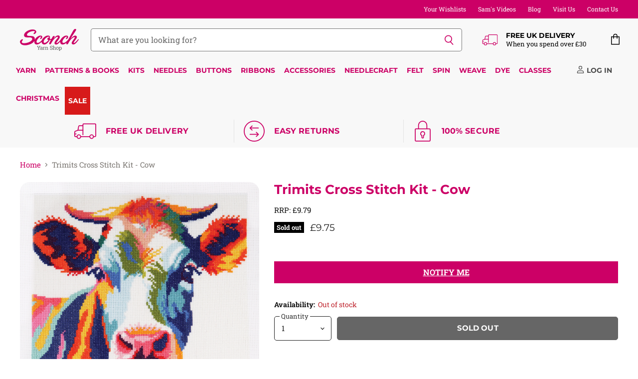

--- FILE ---
content_type: text/html; charset=utf-8
request_url: https://www.sconch.com/products/trimits-cross-stitch-kit-cow
body_size: 102325
content:
<!doctype html>
<html class="no-js no-touch" lang="en">
  <head>
    <meta charset="utf-8">
    <meta http-equiv="X-UA-Compatible" content="IE=edge,chrome=1">
    <meta name="viewport" content="width=device-width,initial-scale=1" />

    <!-- Preconnect Domains -->
    <link rel="preconnect" href="https://cdn.shopify.com" crossorigin>
    <link rel="preconnect" href="https://fonts.shopify.com" crossorigin>
    <link rel="preconnect" href="https://monorail-edge.shopifysvc.com">

    
      <link rel="preconnect" href="https://connect.facebook.net" crossorigin>
    
    
      <link rel="preconnect" href="https://www.google-analytics.com" crossorigin>
    

    <!-- Preload Assets -->
    <link rel="preload" href="//www.sconch.com/cdn/shop/t/112/assets/api.js?v=53513403336323676991744890780" as="script">

    

    <link rel="preload" href="//www.sconch.com/cdn/shop/t/112/assets/superstore.js?v=35795384425480253651744890781" as="script"><title>Trimits Cross Stitch Kit - Cow — Sconch Yarn Shop</title>

    
      <meta name="description" content="A larger sized project for anyone wanting to progress their cross stitch skills, these cross stitch kits are worked on 11 count aida fabric, with bright threads. Each kit includes threads, a needle, and easy to follow instructions. Finished size: 36 x 36cm.">
    

    
  <link rel="shortcut icon" href="//www.sconch.com/cdn/shop/files/favicon_32x32.png?v=1613715334" type="image/png">


    
      <link rel="canonical" href="https://www.sconch.com/products/trimits-cross-stitch-kit-cow" />
    

    
    















<meta property="og:site_name" content="Sconch Yarn Shop">
<meta property="og:url" content="https://www.sconch.com/products/trimits-cross-stitch-kit-cow">
<meta property="og:title" content="Trimits Cross Stitch Kit - Cow">
<meta property="og:type" content="website">
<meta property="og:description" content="A larger sized project for anyone wanting to progress their cross stitch skills, these cross stitch kits are worked on 11 count aida fabric, with bright threads. Each kit includes threads, a needle, and easy to follow instructions. Finished size: 36 x 36cm.">




    
    
    

    
    
    <meta
      property="og:image"
      content="https://www.sconch.com/cdn/shop/files/GCS133-CRA_1200x1200.jpg?v=1715346888"
    />
    <meta
      property="og:image:secure_url"
      content="https://www.sconch.com/cdn/shop/files/GCS133-CRA_1200x1200.jpg?v=1715346888"
    />
    <meta property="og:image:width" content="1200" />
    <meta property="og:image:height" content="1200" />
    
    
    <meta property="og:image:alt" content="Social media image" />
  









  <meta name="twitter:site" content="@sconchyarnshop">








<meta name="twitter:title" content="Trimits Cross Stitch Kit - Cow">
<meta name="twitter:description" content="A larger sized project for anyone wanting to progress their cross stitch skills, these cross stitch kits are worked on 11 count aida fabric, with bright threads. Each kit includes threads, a needle, and easy to follow instructions. Finished size: 36 x 36cm.">


    
    
    
      
      
      <meta name="twitter:card" content="summary">
    
    
    <meta
      property="twitter:image"
      content="https://www.sconch.com/cdn/shop/files/GCS133-CRA_1200x1200_crop_center.jpg?v=1715346888"
    />
    <meta property="twitter:image:width" content="1200" />
    <meta property="twitter:image:height" content="1200" />
    
    
    <meta property="twitter:image:alt" content="Social media image" />
  



    

    <link rel="preload" href="//www.sconch.com/cdn/fonts/montserrat/montserrat_n7.3c434e22befd5c18a6b4afadb1e3d77c128c7939.woff2" as="font" crossorigin="anonymous">

    
      <link rel="preload" as="style" href="//www.sconch.com/cdn/shop/t/112/assets/theme-critical.css?v=17895475268720622621758108596">
    
    
    <!-- starapps_core_start -->
<!-- This code is automatically managed by StarApps Studio -->
<!-- Please contact support@starapps.studio for any help -->
<!-- File location: snippets/starapps-core.liquid -->


    
<!-- starapps_core_end -->
    

  
  <script>window.performance && window.performance.mark && window.performance.mark('shopify.content_for_header.start');</script><meta name="google-site-verification" content="6Ug0a-s5Qu7Hcd4vrIc-iV789Olx3durwjwNddFIqkw">
<meta name="facebook-domain-verification" content="0blgbrz5hd0e6y3e2wp8dj4zcdueeh">
<meta name="facebook-domain-verification" content="u4d8rll0ck05y6bq8f1px4k79uz6qk">
<meta name="facebook-domain-verification" content="vot74eqvh0tto6u1az8dqu4k3cyp2r">
<meta name="facebook-domain-verification" content="gx1t4e2r6mbdeqrts3kexxpbh1ftkb">
<meta id="shopify-digital-wallet" name="shopify-digital-wallet" content="/26232160328/digital_wallets/dialog">
<meta name="shopify-checkout-api-token" content="762f4489adc6a77154cae86ff908afb6">
<meta id="in-context-paypal-metadata" data-shop-id="26232160328" data-venmo-supported="false" data-environment="production" data-locale="en_US" data-paypal-v4="true" data-currency="GBP">
<link rel="alternate" type="application/json+oembed" href="https://www.sconch.com/products/trimits-cross-stitch-kit-cow.oembed">
<script async="async" src="/checkouts/internal/preloads.js?locale=en-GB"></script>
<link rel="preconnect" href="https://shop.app" crossorigin="anonymous">
<script async="async" src="https://shop.app/checkouts/internal/preloads.js?locale=en-GB&shop_id=26232160328" crossorigin="anonymous"></script>
<script id="apple-pay-shop-capabilities" type="application/json">{"shopId":26232160328,"countryCode":"GB","currencyCode":"GBP","merchantCapabilities":["supports3DS"],"merchantId":"gid:\/\/shopify\/Shop\/26232160328","merchantName":"Sconch Yarn Shop","requiredBillingContactFields":["postalAddress","email","phone"],"requiredShippingContactFields":["postalAddress","email","phone"],"shippingType":"shipping","supportedNetworks":["visa","maestro","masterCard","amex","discover","elo"],"total":{"type":"pending","label":"Sconch Yarn Shop","amount":"1.00"},"shopifyPaymentsEnabled":true,"supportsSubscriptions":true}</script>
<script id="shopify-features" type="application/json">{"accessToken":"762f4489adc6a77154cae86ff908afb6","betas":["rich-media-storefront-analytics"],"domain":"www.sconch.com","predictiveSearch":true,"shopId":26232160328,"locale":"en"}</script>
<script>var Shopify = Shopify || {};
Shopify.shop = "sconch-store.myshopify.com";
Shopify.locale = "en";
Shopify.currency = {"active":"GBP","rate":"1.0"};
Shopify.country = "GB";
Shopify.theme = {"name":"LIVE - Superstore (5.3.2) - 17\/04\/25","id":178955157881,"schema_name":"Superstore","schema_version":"5.3.2","theme_store_id":null,"role":"main"};
Shopify.theme.handle = "null";
Shopify.theme.style = {"id":null,"handle":null};
Shopify.cdnHost = "www.sconch.com/cdn";
Shopify.routes = Shopify.routes || {};
Shopify.routes.root = "/";</script>
<script type="module">!function(o){(o.Shopify=o.Shopify||{}).modules=!0}(window);</script>
<script>!function(o){function n(){var o=[];function n(){o.push(Array.prototype.slice.apply(arguments))}return n.q=o,n}var t=o.Shopify=o.Shopify||{};t.loadFeatures=n(),t.autoloadFeatures=n()}(window);</script>
<script>
  window.ShopifyPay = window.ShopifyPay || {};
  window.ShopifyPay.apiHost = "shop.app\/pay";
  window.ShopifyPay.redirectState = null;
</script>
<script id="shop-js-analytics" type="application/json">{"pageType":"product"}</script>
<script defer="defer" async type="module" src="//www.sconch.com/cdn/shopifycloud/shop-js/modules/v2/client.init-shop-cart-sync_D0dqhulL.en.esm.js"></script>
<script defer="defer" async type="module" src="//www.sconch.com/cdn/shopifycloud/shop-js/modules/v2/chunk.common_CpVO7qML.esm.js"></script>
<script type="module">
  await import("//www.sconch.com/cdn/shopifycloud/shop-js/modules/v2/client.init-shop-cart-sync_D0dqhulL.en.esm.js");
await import("//www.sconch.com/cdn/shopifycloud/shop-js/modules/v2/chunk.common_CpVO7qML.esm.js");

  window.Shopify.SignInWithShop?.initShopCartSync?.({"fedCMEnabled":true,"windoidEnabled":true});

</script>
<script defer="defer" async type="module" src="//www.sconch.com/cdn/shopifycloud/shop-js/modules/v2/client.payment-terms_BmrqWn8r.en.esm.js"></script>
<script defer="defer" async type="module" src="//www.sconch.com/cdn/shopifycloud/shop-js/modules/v2/chunk.common_CpVO7qML.esm.js"></script>
<script defer="defer" async type="module" src="//www.sconch.com/cdn/shopifycloud/shop-js/modules/v2/chunk.modal_DKF6x0Jh.esm.js"></script>
<script type="module">
  await import("//www.sconch.com/cdn/shopifycloud/shop-js/modules/v2/client.payment-terms_BmrqWn8r.en.esm.js");
await import("//www.sconch.com/cdn/shopifycloud/shop-js/modules/v2/chunk.common_CpVO7qML.esm.js");
await import("//www.sconch.com/cdn/shopifycloud/shop-js/modules/v2/chunk.modal_DKF6x0Jh.esm.js");

  
</script>
<script>
  window.Shopify = window.Shopify || {};
  if (!window.Shopify.featureAssets) window.Shopify.featureAssets = {};
  window.Shopify.featureAssets['shop-js'] = {"shop-cart-sync":["modules/v2/client.shop-cart-sync_D9bwt38V.en.esm.js","modules/v2/chunk.common_CpVO7qML.esm.js"],"init-fed-cm":["modules/v2/client.init-fed-cm_BJ8NPuHe.en.esm.js","modules/v2/chunk.common_CpVO7qML.esm.js"],"init-shop-email-lookup-coordinator":["modules/v2/client.init-shop-email-lookup-coordinator_pVrP2-kG.en.esm.js","modules/v2/chunk.common_CpVO7qML.esm.js"],"shop-cash-offers":["modules/v2/client.shop-cash-offers_CNh7FWN-.en.esm.js","modules/v2/chunk.common_CpVO7qML.esm.js","modules/v2/chunk.modal_DKF6x0Jh.esm.js"],"init-shop-cart-sync":["modules/v2/client.init-shop-cart-sync_D0dqhulL.en.esm.js","modules/v2/chunk.common_CpVO7qML.esm.js"],"init-windoid":["modules/v2/client.init-windoid_DaoAelzT.en.esm.js","modules/v2/chunk.common_CpVO7qML.esm.js"],"shop-toast-manager":["modules/v2/client.shop-toast-manager_1DND8Tac.en.esm.js","modules/v2/chunk.common_CpVO7qML.esm.js"],"pay-button":["modules/v2/client.pay-button_CFeQi1r6.en.esm.js","modules/v2/chunk.common_CpVO7qML.esm.js"],"shop-button":["modules/v2/client.shop-button_Ca94MDdQ.en.esm.js","modules/v2/chunk.common_CpVO7qML.esm.js"],"shop-login-button":["modules/v2/client.shop-login-button_DPYNfp1Z.en.esm.js","modules/v2/chunk.common_CpVO7qML.esm.js","modules/v2/chunk.modal_DKF6x0Jh.esm.js"],"avatar":["modules/v2/client.avatar_BTnouDA3.en.esm.js"],"shop-follow-button":["modules/v2/client.shop-follow-button_BMKh4nJE.en.esm.js","modules/v2/chunk.common_CpVO7qML.esm.js","modules/v2/chunk.modal_DKF6x0Jh.esm.js"],"init-customer-accounts-sign-up":["modules/v2/client.init-customer-accounts-sign-up_CJXi5kRN.en.esm.js","modules/v2/client.shop-login-button_DPYNfp1Z.en.esm.js","modules/v2/chunk.common_CpVO7qML.esm.js","modules/v2/chunk.modal_DKF6x0Jh.esm.js"],"init-shop-for-new-customer-accounts":["modules/v2/client.init-shop-for-new-customer-accounts_BoBxkgWu.en.esm.js","modules/v2/client.shop-login-button_DPYNfp1Z.en.esm.js","modules/v2/chunk.common_CpVO7qML.esm.js","modules/v2/chunk.modal_DKF6x0Jh.esm.js"],"init-customer-accounts":["modules/v2/client.init-customer-accounts_DCuDTzpR.en.esm.js","modules/v2/client.shop-login-button_DPYNfp1Z.en.esm.js","modules/v2/chunk.common_CpVO7qML.esm.js","modules/v2/chunk.modal_DKF6x0Jh.esm.js"],"checkout-modal":["modules/v2/client.checkout-modal_U_3e4VxF.en.esm.js","modules/v2/chunk.common_CpVO7qML.esm.js","modules/v2/chunk.modal_DKF6x0Jh.esm.js"],"lead-capture":["modules/v2/client.lead-capture_DEgn0Z8u.en.esm.js","modules/v2/chunk.common_CpVO7qML.esm.js","modules/v2/chunk.modal_DKF6x0Jh.esm.js"],"shop-login":["modules/v2/client.shop-login_CoM5QKZ_.en.esm.js","modules/v2/chunk.common_CpVO7qML.esm.js","modules/v2/chunk.modal_DKF6x0Jh.esm.js"],"payment-terms":["modules/v2/client.payment-terms_BmrqWn8r.en.esm.js","modules/v2/chunk.common_CpVO7qML.esm.js","modules/v2/chunk.modal_DKF6x0Jh.esm.js"]};
</script>
<script>(function() {
  var isLoaded = false;
  function asyncLoad() {
    if (isLoaded) return;
    isLoaded = true;
    var urls = ["https:\/\/cloudsearch-1f874.kxcdn.com\/shopify.js?srp=\/a\/search\u0026shop=sconch-store.myshopify.com","https:\/\/cdn.506.io\/eg\/script.js?shop=sconch-store.myshopify.com","https:\/\/cdn.shopify.com\/s\/files\/1\/0262\/3216\/0328\/t\/104\/assets\/verify-meteor-menu.js?meteor_tier=premium\u0026shop=sconch-store.myshopify.com","https:\/\/cdn.logbase.io\/lb-upsell-wrapper.js?shop=sconch-store.myshopify.com","https:\/\/d3p29gcwgas9m8.cloudfront.net\/assets\/js\/index.js?shop=sconch-store.myshopify.com"];
    for (var i = 0; i < urls.length; i++) {
      var s = document.createElement('script');
      s.type = 'text/javascript';
      s.async = true;
      s.src = urls[i];
      var x = document.getElementsByTagName('script')[0];
      x.parentNode.insertBefore(s, x);
    }
  };
  if(window.attachEvent) {
    window.attachEvent('onload', asyncLoad);
  } else {
    window.addEventListener('load', asyncLoad, false);
  }
})();</script>
<script id="__st">var __st={"a":26232160328,"offset":0,"reqid":"f29681c8-511e-4712-81b1-fc4d0e05711b-1765350283","pageurl":"www.sconch.com\/products\/trimits-cross-stitch-kit-cow","u":"64cc668153cf","p":"product","rtyp":"product","rid":8574301569268};</script>
<script>window.ShopifyPaypalV4VisibilityTracking = true;</script>
<script id="captcha-bootstrap">!function(){'use strict';const t='contact',e='account',n='new_comment',o=[[t,t],['blogs',n],['comments',n],[t,'customer']],c=[[e,'customer_login'],[e,'guest_login'],[e,'recover_customer_password'],[e,'create_customer']],r=t=>t.map((([t,e])=>`form[action*='/${t}']:not([data-nocaptcha='true']) input[name='form_type'][value='${e}']`)).join(','),a=t=>()=>t?[...document.querySelectorAll(t)].map((t=>t.form)):[];function s(){const t=[...o],e=r(t);return a(e)}const i='password',u='form_key',d=['recaptcha-v3-token','g-recaptcha-response','h-captcha-response',i],f=()=>{try{return window.sessionStorage}catch{return}},m='__shopify_v',_=t=>t.elements[u];function p(t,e,n=!1){try{const o=window.sessionStorage,c=JSON.parse(o.getItem(e)),{data:r}=function(t){const{data:e,action:n}=t;return t[m]||n?{data:e,action:n}:{data:t,action:n}}(c);for(const[e,n]of Object.entries(r))t.elements[e]&&(t.elements[e].value=n);n&&o.removeItem(e)}catch(o){console.error('form repopulation failed',{error:o})}}const l='form_type',E='cptcha';function T(t){t.dataset[E]=!0}const w=window,h=w.document,L='Shopify',v='ce_forms',y='captcha';let A=!1;((t,e)=>{const n=(g='f06e6c50-85a8-45c8-87d0-21a2b65856fe',I='https://cdn.shopify.com/shopifycloud/storefront-forms-hcaptcha/ce_storefront_forms_captcha_hcaptcha.v1.5.2.iife.js',D={infoText:'Protected by hCaptcha',privacyText:'Privacy',termsText:'Terms'},(t,e,n)=>{const o=w[L][v],c=o.bindForm;if(c)return c(t,g,e,D).then(n);var r;o.q.push([[t,g,e,D],n]),r=I,A||(h.body.append(Object.assign(h.createElement('script'),{id:'captcha-provider',async:!0,src:r})),A=!0)});var g,I,D;w[L]=w[L]||{},w[L][v]=w[L][v]||{},w[L][v].q=[],w[L][y]=w[L][y]||{},w[L][y].protect=function(t,e){n(t,void 0,e),T(t)},Object.freeze(w[L][y]),function(t,e,n,w,h,L){const[v,y,A,g]=function(t,e,n){const i=e?o:[],u=t?c:[],d=[...i,...u],f=r(d),m=r(i),_=r(d.filter((([t,e])=>n.includes(e))));return[a(f),a(m),a(_),s()]}(w,h,L),I=t=>{const e=t.target;return e instanceof HTMLFormElement?e:e&&e.form},D=t=>v().includes(t);t.addEventListener('submit',(t=>{const e=I(t);if(!e)return;const n=D(e)&&!e.dataset.hcaptchaBound&&!e.dataset.recaptchaBound,o=_(e),c=g().includes(e)&&(!o||!o.value);(n||c)&&t.preventDefault(),c&&!n&&(function(t){try{if(!f())return;!function(t){const e=f();if(!e)return;const n=_(t);if(!n)return;const o=n.value;o&&e.removeItem(o)}(t);const e=Array.from(Array(32),(()=>Math.random().toString(36)[2])).join('');!function(t,e){_(t)||t.append(Object.assign(document.createElement('input'),{type:'hidden',name:u})),t.elements[u].value=e}(t,e),function(t,e){const n=f();if(!n)return;const o=[...t.querySelectorAll(`input[type='${i}']`)].map((({name:t})=>t)),c=[...d,...o],r={};for(const[a,s]of new FormData(t).entries())c.includes(a)||(r[a]=s);n.setItem(e,JSON.stringify({[m]:1,action:t.action,data:r}))}(t,e)}catch(e){console.error('failed to persist form',e)}}(e),e.submit())}));const S=(t,e)=>{t&&!t.dataset[E]&&(n(t,e.some((e=>e===t))),T(t))};for(const o of['focusin','change'])t.addEventListener(o,(t=>{const e=I(t);D(e)&&S(e,y())}));const B=e.get('form_key'),M=e.get(l),P=B&&M;t.addEventListener('DOMContentLoaded',(()=>{const t=y();if(P)for(const e of t)e.elements[l].value===M&&p(e,B);[...new Set([...A(),...v().filter((t=>'true'===t.dataset.shopifyCaptcha))])].forEach((e=>S(e,t)))}))}(h,new URLSearchParams(w.location.search),n,t,e,['guest_login'])})(!0,!0)}();</script>
<script integrity="sha256-52AcMU7V7pcBOXWImdc/TAGTFKeNjmkeM1Pvks/DTgc=" data-source-attribution="shopify.loadfeatures" defer="defer" src="//www.sconch.com/cdn/shopifycloud/storefront/assets/storefront/load_feature-81c60534.js" crossorigin="anonymous"></script>
<script crossorigin="anonymous" defer="defer" src="//www.sconch.com/cdn/shopifycloud/storefront/assets/shopify_pay/storefront-65b4c6d7.js?v=20250812"></script>
<script data-source-attribution="shopify.dynamic_checkout.dynamic.init">var Shopify=Shopify||{};Shopify.PaymentButton=Shopify.PaymentButton||{isStorefrontPortableWallets:!0,init:function(){window.Shopify.PaymentButton.init=function(){};var t=document.createElement("script");t.src="https://www.sconch.com/cdn/shopifycloud/portable-wallets/latest/portable-wallets.en.js",t.type="module",document.head.appendChild(t)}};
</script>
<script data-source-attribution="shopify.dynamic_checkout.buyer_consent">
  function portableWalletsHideBuyerConsent(e){var t=document.getElementById("shopify-buyer-consent"),n=document.getElementById("shopify-subscription-policy-button");t&&n&&(t.classList.add("hidden"),t.setAttribute("aria-hidden","true"),n.removeEventListener("click",e))}function portableWalletsShowBuyerConsent(e){var t=document.getElementById("shopify-buyer-consent"),n=document.getElementById("shopify-subscription-policy-button");t&&n&&(t.classList.remove("hidden"),t.removeAttribute("aria-hidden"),n.addEventListener("click",e))}window.Shopify?.PaymentButton&&(window.Shopify.PaymentButton.hideBuyerConsent=portableWalletsHideBuyerConsent,window.Shopify.PaymentButton.showBuyerConsent=portableWalletsShowBuyerConsent);
</script>
<script data-source-attribution="shopify.dynamic_checkout.cart.bootstrap">document.addEventListener("DOMContentLoaded",(function(){function t(){return document.querySelector("shopify-accelerated-checkout-cart, shopify-accelerated-checkout")}if(t())Shopify.PaymentButton.init();else{new MutationObserver((function(e,n){t()&&(Shopify.PaymentButton.init(),n.disconnect())})).observe(document.body,{childList:!0,subtree:!0})}}));
</script>
<script id='scb4127' type='text/javascript' async='' src='https://www.sconch.com/cdn/shopifycloud/privacy-banner/storefront-banner.js'></script><link id="shopify-accelerated-checkout-styles" rel="stylesheet" media="screen" href="https://www.sconch.com/cdn/shopifycloud/portable-wallets/latest/accelerated-checkout-backwards-compat.css" crossorigin="anonymous">
<style id="shopify-accelerated-checkout-cart">
        #shopify-buyer-consent {
  margin-top: 1em;
  display: inline-block;
  width: 100%;
}

#shopify-buyer-consent.hidden {
  display: none;
}

#shopify-subscription-policy-button {
  background: none;
  border: none;
  padding: 0;
  text-decoration: underline;
  font-size: inherit;
  cursor: pointer;
}

#shopify-subscription-policy-button::before {
  box-shadow: none;
}

      </style>

<script>window.performance && window.performance.mark && window.performance.mark('shopify.content_for_header.end');</script>

    <script>
      document.documentElement.className=document.documentElement.className.replace(/\bno-js\b/,'js');
      if(window.Shopify&&window.Shopify.designMode)document.documentElement.className+=' in-theme-editor';
      if(('ontouchstart' in window)||window.DocumentTouch&&document instanceof DocumentTouch)document.documentElement.className=document.documentElement.className.replace(/\bno-touch\b/,'has-touch');
    </script>

    <script src="//www.sconch.com/cdn/shop/t/112/assets/api.js?v=53513403336323676991744890780" defer></script>

    
      <link href="//www.sconch.com/cdn/shop/t/112/assets/theme-critical.css?v=17895475268720622621758108596" rel="stylesheet" type="text/css" media="all" data-styles-above-fold />
      <link rel="preload" as="style" href="//www.sconch.com/cdn/shop/t/112/assets/theme.css?v=112373942264217355291758108596">
    

    

    
    <script>
      window.Theme = window.Theme || {};
      window.Theme.version = '5.3.2';
      window.Theme.name = 'Superstore';
      window.Theme.routes = {
        "root_url": "/",
        "account_url": "/account",
        "account_login_url": "https://www.sconch.com/customer_authentication/redirect?locale=en&region_country=GB",
        "account_logout_url": "/account/logout",
        "account_register_url": "https://account.sconch.com?locale=en",
        "account_addresses_url": "/account/addresses",
        "collections_url": "/collections",
        "all_products_collection_url": "/collections/all",
        "search_url": "/search",
        "predictive_search_url": "/search/suggest",
        "cart_url": "/cart",
        "cart_add_url": "/cart/add",
        "cart_change_url": "/cart/change",
        "cart_clear_url": "/cart/clear",
        "product_recommendations_url": "/recommendations/products",
      };
    </script>
    
<style>
  .jdgm-rev .jdgm-rev__pic-link { height: 590px !important;}
</style>
  

<!-- BEGIN app block: shopify://apps/ot-theme-sections/blocks/otsb-style/45c0d634-d78b-458c-8bca-17086e7d65aa --><link href="//cdn.shopify.com/extensions/019ae8ae-0a16-7d09-8927-ca1fd0dc1f6d/xpify-front-base-85/assets/otsb-style.min.css" rel="stylesheet" type="text/css" media="all" />
<script>
  window.otsb={main_script_enabled:true,sliderScript:"https://cdn.shopify.com/extensions/019ae8ae-0a16-7d09-8927-ca1fd0dc1f6d/xpify-front-base-85/assets/otsb-splide.min.js",loadedScript:window?.otsb?.loadedScript||[],components:{splides:{}}};
</script><script src="https://cdn.shopify.com/extensions/019ae8ae-0a16-7d09-8927-ca1fd0dc1f6d/xpify-front-base-85/assets/otsb-script.min.js" defer="defer"></script>

<!-- END app block --><!-- BEGIN app block: shopify://apps/tabs-studio/blocks/global_embed_block/19980fb9-f2ca-4ada-ad36-c0364c3318b8 -->
<style id="tabs-by-station-custom-styles">
  .station-tabs .station-tabs-content-inner{border-radius:3px !important;background-color:#f4f4f5 !important;padding:24px !important;}.station-tabs.mod-full-width .station-tabs-content-inner, .station-tabs .station-tabs-tabset.mod-vertical .station-tabs-content-inner{border-radius:0 !important;padding:10px 24px 24px !important;border-width:0 !important;}.station-tabs .station-tabs-tabcontent{border-radius:3px !important;background-color:#f4f4f5 !important;padding:24px !important;}.station-tabs.mod-full-width .station-tabs-tabcontent, .station-tabs .station-tabs-tabset.mod-vertical .station-tabs-tabcontent{border-radius:0 !important;padding:10px 24px 24px !important;border-width:0 !important;}.station-tabs .station-tabs-link{border-radius:3px 3px 0 0 !important;padding:12px 24px !important;border-width:0px !important;color:#71717a !important;font-weight:500 !important;}.station-tabs.mod-full-width .station-tabs-link, .station-tabs .station-tabs-tabset.mod-vertical .station-tabs-link{border-radius:0 !important;padding:14px 24px !important;border-width:1px 0 0 !important;border-color:#e4e4e7 !important;}.station-tabs .station-tabs-tab{border-radius:3px 3px 0 0 !important;padding:12px 24px !important;border-width:0px !important;color:#71717a !important;font-weight:500 !important;}.station-tabs.mod-full-width .station-tabs-tab, .station-tabs .station-tabs-tabset.mod-vertical .station-tabs-tab{border-radius:0 !important;padding:14px 24px !important;border-width:1px 0 0 !important;border-color:#e4e4e7 !important;}.station-tabs .station-tabs-content-inner > :first-child{margin-top:0 !important;}.station-tabs .station-tabs-tabcontent > :first-child{margin-top:0 !important;}.station-tabs .station-tabs-content-inner > :last-child{margin-bottom:0 !important;}.station-tabs .station-tabs-tabcontent > :last-child{margin-bottom:0 !important;}.station-tabs .station-tabs-link.is-active{background-color:#f4f4f5 !important;background-color:#f4f4f5 !important;color:currentColor !important;}.station-tabs .station-tabs-tab.is-active{background-color:#f4f4f5 !important;background-color:#f4f4f5 !important;color:currentColor !important;}.station-tabs .station-tabs-link:hover{color:currentColor !important;}.station-tabs .station-tabs-tab:hover{color:currentColor !important;}.station-tabs .station-tabs-link.is-active:hover{color:currentColor !important;}.station-tabs .station-tabs-tab.is-active:hover{color:currentColor !important;}.station-tabs.mod-full-width , .station-tabs .station-tabs-tabset.mod-vertical {border-width:1px !important;border-radius:3px !important;border-color:#e4e4e7 !important;}.station-tabs.mod-full-width .station-tabs-tabset, .station-tabs .station-tabs-tabset.mod-vertical .station-tabs-tabset{border-width:1px !important;border-radius:3px !important;border-color:#e4e4e7 !important;}.station-tabs.mod-full-width .station-tabs-link:first-of-type, .station-tabs .station-tabs-tabset.mod-vertical .station-tabs-link:first-of-type{border-width:0 !important;}.station-tabs.mod-full-width .station-tabs-tabtitle:first-of-type .station-tabs-tab, .station-tabs .station-tabs-tabset.mod-vertical .station-tabs-tabtitle:first-of-type .station-tabs-tab{border-width:0 !important;}
  
</style>

<script id="station-tabs-data-json" type="application/json">{
  "globalAbove": null,
  "globalBelow": null,
  "proTabsHTML": "\u003ch3 class=\"station-tabs-tabtitle\"\u003e\n      \u003cspan data-pro-tab-id=\"78902\" class=\"station-tabs-tab mod-pro-tab\" data-type=\"relocate\" data-position=\"1\" data-label=\"Product Attributes Tab\"\u003e\n        \u003cspan class=\"station-tabs-tabtext\"\u003eProduct Details\u003c\/span\u003e\n      \u003c\/span\u003e\n    \u003c\/h3\u003e\n    \u003cdiv data-pro-tab-id=\"78902\" class=\"station-tabs-tabpanel\" data-type=\"relocate\"\u003e\n      \u003cdiv class=\"station-tabs-tabcontent\"\u003e\u003cdiv data-tabs-relocate=\".product-attributes\"\u003e\u003c\/div\u003e\n\u003c\/div\u003e\n    \u003c\/div\u003e\n\u003ch3 class=\"station-tabs-tabtitle\"\u003e\n      \u003cspan data-pro-tab-id=\"78903\" class=\"station-tabs-tab mod-pro-tab\" data-type=\"text\" data-position=\"4\"\u003e\n        \u003cspan class=\"station-tabs-tabtext\"\u003eDelivery Information\u003c\/span\u003e\n      \u003c\/span\u003e\n    \u003c\/h3\u003e\n    \u003cdiv data-pro-tab-id=\"78903\" class=\"station-tabs-tabpanel\" data-type=\"text\"\u003e\n      \u003cdiv class=\"station-tabs-tabcontent\"\u003e\u003ch2\u003e\u003cstrong style=\"font-size: 1.4rem;\"\u003eUK SHIPPING CHARGES\u003c\/strong\u003e\u003c\/h2\u003e\n\u003cdiv id=\"ukdelinfo\"\u003e\n\u003ctable\u003e\n\u003cthead\u003e\n\u003ctr\u003e\n\u003ctd\u003e\u003cstrong\u003eShipping Type\u003c\/strong\u003e\u003c\/td\u003e\n\u003ctd\u003e\u003cstrong\u003eOrders up to \u0026pound;30\u003c\/strong\u003e\u003c\/td\u003e\n\u003ctd\u003e\u003cstrong\u003eOrders over \u0026pound;30\u003c\/strong\u003e\u003c\/td\u003e\n\u003c\/tr\u003e\n\u003c\/thead\u003e\n\u003ctbody\u003e\n\u003ctr\u003e\n\u003ctd\u003eUK\u0026nbsp;Economy Shipping (Royal Mail Tracked 48)\u003c\/td\u003e\n\u003ctd\u003e\u0026pound;3.95\u003c\/td\u003e\n\u003ctd\u003eFREE\u003c\/td\u003e\n\u003c\/tr\u003e\n\u003ctr\u003e\n\u003ctd\u003eUK\u0026nbsp;Standard\u0026nbsp;Shipping (Royal Mail\u0026nbsp;Tracked 24)\u003c\/td\u003e\n\u003ctd\u003e\u0026pound;4.95\u003c\/td\u003e\n\u003ctd\u003e\u0026pound;1.00\u003c\/td\u003e\n\u003c\/tr\u003e\n\u003c\/tbody\u003e\n\u003c\/table\u003e\n\u003c\/div\u003e\n\u003cp\u003e\u003cem\u003e\u003cstrong\u003eN.B. Whilst Royal Mail report that at least 98.5% of 1st Class \/ Tracked 24 post arrives within 1-2 days, neither Royal Mail nor Sconch guarantee delivery times.\u003c\/strong\u003e\u003c\/em\u003e\u003c\/p\u003e\n\u003cp\u003e\u003cstrong\u003e\u003ca title=\"Shipping Policy\" href=\"https:\/\/www.sconch.com\/policies\/shipping-policy\" target=\"_blank\" rel=\"noopener\"\u003eClick here for full details including our Shipping Policy and prices for international orders.\u003c\/a\u003e\u003c\/strong\u003e\u003c\/p\u003e\n\u003c\/div\u003e\n    \u003c\/div\u003e\n\u003ch3 class=\"station-tabs-tabtitle\"\u003e\n      \u003cspan data-pro-tab-id=\"78904\" class=\"station-tabs-tab mod-pro-tab\" data-type=\"text\" data-position=\"5\"\u003e\n        \u003cspan class=\"station-tabs-tabtext\"\u003eReturns \u0026 Replacements\u003c\/span\u003e\n      \u003c\/span\u003e\n    \u003c\/h3\u003e\n    \u003cdiv data-pro-tab-id=\"78904\" class=\"station-tabs-tabpanel\" data-type=\"text\"\u003e\n      \u003cdiv class=\"station-tabs-tabcontent\"\u003e\u003cp\u003eIf you are unhappy with your purchase or simply change your mind, you can return any items to us within 14 days of you receiving them.\u003c\/p\u003e\n\u003cp\u003eAll items must be in their original, resaleable condition.\u003c\/p\u003e\n\u003cp\u003eYou are responsible for the cost of returning items to us (unless they are faulty) and we recommend using a tracked service as we cannot refund any packages which go missing in the post.\u003c\/p\u003e\n\u003cp\u003e\u003cstrong\u003e\u003ca href=\"..\/policies\/refund-policy\"\u003eClick here for full details including our Refund Policy.\u003c\/a\u003e\u003c\/strong\u003e\u003c\/p\u003e\n\u003c\/div\u003e\n    \u003c\/div\u003e",
  "productTitle": "Trimits Cross Stitch Kit - Cow",
  "productDescription": "\u003cp\u003eA larger sized project for anyone wanting to progress their cross stitch skills, these cross stitch kits are worked on 11 count aida fabric, with bright threads. Each kit includes threads, a needle, and easy to follow instructions. Finished size: 36 x 36cm.\u003c\/p\u003e",
  "icons": []
}</script>

<script>
  document.documentElement.classList.add('tabsst-loading');var _stationTabsCustomScript = function() {
    document.addEventListener("stationTabsInstanceReady", function(e) {
  var Tabs = window.Station.Apps.Tabs;
  
    
  
    
  
    
  
    
  
    
  
});
  }
  document.addEventListener('stationTabsLegacyAPILoaded', function(e) {
    e.detail.isLegacy = true;
    e.detail.settings.init_on_load = false;
    _stationTabsCustomScript.call(e.detail);});

  document.addEventListener('stationTabsAPIReady', function(e) {
    var Tabs = e.detail;

    if (Tabs.appSettings) {
      Tabs.appSettings = {"default_tab":true,"default_tab_title":"Description","show_stop_element":true,"layout":"breakpoint","layout_breakpoint":768,"deep_links":true,"clean_content_level":"basic_tags","open_first_tab":true,"allow_multiple_open":false,"remove_empty_tabs":false,"default_tab_translations":null};
      Tabs.appSettings = {lang: 'en'};

      Tabs.appSettings = {
        indicatorType: "chevrons",
        indicatorPlacement: "after"
      };
    }

    if (Tabs.createInstance) { _stationTabsCustomScript.call(Tabs); }var elements = [];
          Tabs.init(elements, {
            replace: false
          });
  });

  
</script>

<svg style="display:none" aria-hidden="true">
  <defs>
    
  </defs>
</svg>

<!-- END app block --><!-- BEGIN app block: shopify://apps/xcloud-search-product-filter/blocks/cloudsearch_opt/8ddbd0bf-e311-492e-ab28-69d0ad268fac --><!-- END app block --><!-- BEGIN app block: shopify://apps/starapps-variant-image/blocks/starapps-via-embed/2a01d106-3d10-48e8-ba53-5cb971217ac4 -->


    
<script src="https://cdn.starapps.studio/apps/via/sconch-store/script-1754295997.js" async crossorigin="anonymous"></script>
    
    
      <script src="https://cdn.shopify.com/extensions/019ae3c5-8dad-7534-b403-e2f366aaf7fc/variant-image-automator-32/assets/store-front-error-tracking.js" via-js-type="error-tracking" defer></script>
    
    <script via-metafields>window.viaData = {
        limitOnProduct: null,
        viaStatus: null
      }
    </script>
<!-- END app block --><!-- BEGIN app block: shopify://apps/judge-me-reviews/blocks/judgeme_core/61ccd3b1-a9f2-4160-9fe9-4fec8413e5d8 --><!-- Start of Judge.me Core -->




<link rel="dns-prefetch" href="https://cdnwidget.judge.me">
<link rel="dns-prefetch" href="https://cdn.judge.me">
<link rel="dns-prefetch" href="https://cdn1.judge.me">
<link rel="dns-prefetch" href="https://api.judge.me">

<script data-cfasync='false' class='jdgm-settings-script'>window.jdgmSettings={"pagination":5,"disable_web_reviews":true,"badge_no_review_text":"No reviews","badge_n_reviews_text":"{{ n }} review/reviews","badge_star_color":"#cc0066","hide_badge_preview_if_no_reviews":true,"badge_hide_text":true,"enforce_center_preview_badge":false,"widget_title":"Customer Reviews","widget_open_form_text":"Write a review","widget_close_form_text":"Cancel review","widget_refresh_page_text":"Refresh page","widget_summary_text":"Based on {{ number_of_reviews }} review/reviews","widget_no_review_text":"Be the first to write a review","widget_name_field_text":"Display name","widget_verified_name_field_text":"Verified Name (public)","widget_name_placeholder_text":"Display name","widget_required_field_error_text":"This field is required.","widget_email_field_text":"Email address","widget_verified_email_field_text":"Verified Email (private, can not be edited)","widget_email_placeholder_text":"Your email address","widget_email_field_error_text":"Please enter a valid email address.","widget_rating_field_text":"Rating","widget_review_title_field_text":"Review Title","widget_review_title_placeholder_text":"Give your review a title","widget_review_body_field_text":"Review content","widget_review_body_placeholder_text":"Start writing here...","widget_pictures_field_text":"Picture/Video (optional)","widget_submit_review_text":"Submit Review","widget_submit_verified_review_text":"Submit Verified Review","widget_submit_success_msg_with_auto_publish":"Thank you! Please refresh the page in a few moments to see your review. You can remove or edit your review by logging into \u003ca href='https://judge.me/login' target='_blank' rel='nofollow noopener'\u003eJudge.me\u003c/a\u003e","widget_submit_success_msg_no_auto_publish":"Thank you! Your review will be published as soon as it is approved by the shop admin. You can remove or edit your review by logging into \u003ca href='https://judge.me/login' target='_blank' rel='nofollow noopener'\u003eJudge.me\u003c/a\u003e","widget_show_default_reviews_out_of_total_text":"Showing {{ n_reviews_shown }} out of {{ n_reviews }} reviews.","widget_show_all_link_text":"Show all","widget_show_less_link_text":"Show less","widget_author_said_text":"{{ reviewer_name }} said:","widget_days_text":"{{ n }} days ago","widget_weeks_text":"{{ n }} week/weeks ago","widget_months_text":"{{ n }} month/months ago","widget_years_text":"{{ n }} year/years ago","widget_yesterday_text":"Yesterday","widget_today_text":"Today","widget_replied_text":"\u003e\u003e {{ shop_name }} replied:","widget_read_more_text":"Read more","widget_reviewer_name_as_initial":"last_initial","widget_rating_filter_color":"#cc0066","widget_rating_filter_see_all_text":"See all reviews","widget_sorting_most_recent_text":"Most Recent","widget_sorting_highest_rating_text":"Highest Rating","widget_sorting_lowest_rating_text":"Lowest Rating","widget_sorting_with_pictures_text":"Only Pictures","widget_sorting_most_helpful_text":"Most Helpful","widget_open_question_form_text":"Ask a question","widget_reviews_subtab_text":"Reviews","widget_questions_subtab_text":"Questions","widget_question_label_text":"Question","widget_answer_label_text":"Answer","widget_question_placeholder_text":"Write your question here","widget_submit_question_text":"Submit Question","widget_question_submit_success_text":"Thank you for your question! We will notify you once it gets answered.","widget_star_color":"#cc0066","verified_badge_text":"Verified","verified_badge_bg_color":"#cc0066","verified_badge_text_color":"#ffffff","verified_badge_placement":"left-of-reviewer-name","widget_review_max_height":"","widget_hide_border":false,"widget_social_share":true,"widget_thumb":true,"widget_review_location_show":true,"widget_location_format":"country_iso_code","all_reviews_include_out_of_store_products":true,"all_reviews_out_of_store_text":"(discontinued)","all_reviews_pagination":100,"all_reviews_product_name_prefix_text":"about","enable_review_pictures":true,"enable_question_anwser":false,"widget_theme":"leex","review_date_format":"timestamp","default_sort_method":"pictures-first","widget_product_reviews_subtab_text":"Product Reviews","widget_shop_reviews_subtab_text":"Shop Reviews","widget_write_a_store_review_text":"Write a Store Review","widget_other_languages_heading":"Reviews in Other Languages","widget_translate_review_text":"Translate review to {{ language }}","widget_translating_review_text":"Translating...","widget_show_original_translation_text":"Show original ({{ language }})","widget_translate_review_failed_text":"Review couldn't be translated.","widget_translate_review_retry_text":"Retry","widget_translate_review_try_again_later_text":"Try again later","show_product_url_for_grouped_product":false,"widget_sorting_pictures_first_text":"Pictures First","show_pictures_on_all_rev_page_mobile":true,"show_pictures_on_all_rev_page_desktop":true,"floating_tab_hide_mobile_install_preference":false,"floating_tab_button_name":"★ Reviews","floating_tab_title":"Let customers speak for us","floating_tab_button_color":"","floating_tab_button_background_color":"","floating_tab_url":"","floating_tab_url_enabled":true,"floating_tab_tab_style":"text","all_reviews_text_badge_text":"Customers rate us {{ shop.metafields.judgeme.all_reviews_rating | round: 1 }}/5 based on {{ shop.metafields.judgeme.all_reviews_count }} reviews.","all_reviews_text_badge_text_branded_style":"{{ shop.metafields.judgeme.all_reviews_rating | round: 1 }} out of 5 stars based on {{ shop.metafields.judgeme.all_reviews_count }} reviews","is_all_reviews_text_badge_a_link":true,"show_stars_for_all_reviews_text_badge":true,"all_reviews_text_badge_url":"","all_reviews_text_style":"text","all_reviews_text_color_style":"judgeme_brand_color","all_reviews_text_color":"#108474","all_reviews_text_show_jm_brand":true,"featured_carousel_show_header":false,"featured_carousel_title":"What our customers say...","featured_carousel_count_text":"from {{ n }} reviews","featured_carousel_add_link_to_all_reviews_page":true,"featured_carousel_url":"","featured_carousel_show_images":true,"featured_carousel_autoslide_interval":15,"featured_carousel_arrows_on_the_sides":true,"featured_carousel_height":250,"featured_carousel_width":80,"featured_carousel_image_size":0,"featured_carousel_image_height":250,"featured_carousel_arrow_color":"#cc0066","verified_count_badge_style":"vintage","verified_count_badge_orientation":"horizontal","verified_count_badge_color_style":"judgeme_brand_color","verified_count_badge_color":"#108474","is_verified_count_badge_a_link":false,"verified_count_badge_url":"","verified_count_badge_show_jm_brand":true,"widget_rating_preset_default":0,"widget_first_sub_tab":"product-reviews","widget_show_histogram":true,"widget_histogram_use_custom_color":true,"widget_pagination_use_custom_color":true,"widget_star_use_custom_color":true,"widget_verified_badge_use_custom_color":true,"widget_write_review_use_custom_color":false,"picture_reminder_submit_button":"Upload Pictures","enable_review_videos":false,"mute_video_by_default":true,"widget_sorting_videos_first_text":"Videos First","widget_review_pending_text":"Pending","featured_carousel_items_for_large_screen":3,"social_share_options_order":"Facebook,Pinterest,Twitter","remove_microdata_snippet":true,"disable_json_ld":false,"enable_json_ld_products":true,"preview_badge_show_question_text":false,"preview_badge_no_question_text":"No questions","preview_badge_n_question_text":"{{ number_of_questions }} question/questions","qa_badge_show_icon":true,"qa_badge_icon_color":"#cc0066","qa_badge_position":"below","remove_judgeme_branding":true,"widget_add_search_bar":false,"widget_search_bar_placeholder":"Search reviews","widget_sorting_verified_only_text":"Verified only","featured_carousel_theme":"focused","featured_carousel_show_rating":true,"featured_carousel_show_title":true,"featured_carousel_show_body":true,"featured_carousel_show_date":false,"featured_carousel_show_reviewer":true,"featured_carousel_show_product":false,"featured_carousel_header_background_color":"#108474","featured_carousel_header_text_color":"#ffffff","featured_carousel_name_product_separator":"reviewed","featured_carousel_full_star_background":"#108474","featured_carousel_empty_star_background":"#dadada","featured_carousel_vertical_theme_background":"#f9fafb","featured_carousel_verified_badge_enable":false,"featured_carousel_verified_badge_color":"#108474","featured_carousel_border_style":"round","featured_carousel_review_line_length_limit":3,"featured_carousel_more_reviews_button_text":"Read more reviews","featured_carousel_view_product_button_text":"View product","all_reviews_page_load_reviews_on":"scroll","all_reviews_page_load_more_text":"Load More Reviews","disable_fb_tab_reviews":false,"enable_ajax_cdn_cache":false,"widget_public_name_text":"displayed publicly like","default_reviewer_name":"John Smith","default_reviewer_name_has_non_latin":true,"widget_reviewer_anonymous":"Anonymous","medals_widget_title":"Judge.me Review Medals","medals_widget_background_color":"#f9fafb","medals_widget_position":"footer_all_pages","medals_widget_border_color":"#f9fafb","medals_widget_verified_text_position":"left","medals_widget_use_monochromatic_version":false,"medals_widget_elements_color":"#108474","show_reviewer_avatar":false,"widget_invalid_yt_video_url_error_text":"Not a YouTube video URL","widget_max_length_field_error_text":"Please enter no more than {0} characters.","widget_show_country_flag":false,"widget_show_collected_via_shop_app":true,"widget_verified_by_shop_badge_style":"light","widget_verified_by_shop_text":"Verified by Shop","widget_show_photo_gallery":false,"widget_load_with_code_splitting":true,"widget_ugc_install_preference":false,"widget_ugc_title":"Made by us, Shared by you","widget_ugc_subtitle":"Tag us to see your picture featured in our page","widget_ugc_arrows_color":"#ffffff","widget_ugc_primary_button_text":"Buy Now","widget_ugc_primary_button_background_color":"#108474","widget_ugc_primary_button_text_color":"#ffffff","widget_ugc_primary_button_border_width":"0","widget_ugc_primary_button_border_style":"none","widget_ugc_primary_button_border_color":"#108474","widget_ugc_primary_button_border_radius":"25","widget_ugc_secondary_button_text":"Load More","widget_ugc_secondary_button_background_color":"#ffffff","widget_ugc_secondary_button_text_color":"#108474","widget_ugc_secondary_button_border_width":"2","widget_ugc_secondary_button_border_style":"solid","widget_ugc_secondary_button_border_color":"#108474","widget_ugc_secondary_button_border_radius":"25","widget_ugc_reviews_button_text":"View Reviews","widget_ugc_reviews_button_background_color":"#ffffff","widget_ugc_reviews_button_text_color":"#108474","widget_ugc_reviews_button_border_width":"2","widget_ugc_reviews_button_border_style":"solid","widget_ugc_reviews_button_border_color":"#108474","widget_ugc_reviews_button_border_radius":"25","widget_ugc_reviews_button_link_to":"judgeme-reviews-page","widget_ugc_show_post_date":true,"widget_ugc_max_width":"800","widget_rating_metafield_value_type":true,"widget_primary_color":"#cc0066","widget_enable_secondary_color":true,"widget_secondary_color":"#cfcfcf","widget_summary_average_rating_text":"{{ average_rating }} out of 5","widget_media_grid_title":"Customer photos","widget_media_grid_see_more_text":"See more","widget_round_style":false,"widget_show_product_medals":true,"widget_verified_by_judgeme_text":"Verified by Judge.me","widget_show_store_medals":true,"widget_verified_by_judgeme_text_in_store_medals":"Verified by Judge.me","widget_media_field_exceed_quantity_message":"Sorry, we can only accept {{ max_media }} for one review.","widget_media_field_exceed_limit_message":"{{ file_name }} is too large, please select a {{ media_type }} less than {{ size_limit }}MB.","widget_review_submitted_text":"Review Submitted!","widget_question_submitted_text":"Question Submitted!","widget_close_form_text_question":"Cancel","widget_write_your_answer_here_text":"Write your answer here","widget_enabled_branded_link":false,"widget_show_collected_by_judgeme":false,"widget_reviewer_name_color":"","widget_write_review_text_color":"","widget_write_review_bg_color":"","widget_collected_by_judgeme_text":"collected by Judge.me","widget_pagination_type":"load_more","widget_load_more_text":"Load More","widget_load_more_color":"#cc0066","widget_full_review_text":"Full Review","widget_read_more_reviews_text":"Read More Reviews","widget_read_questions_text":"Read Questions","widget_questions_and_answers_text":"Questions \u0026 Answers","widget_verified_by_text":"Verified by","widget_verified_text":"Verified","widget_number_of_reviews_text":"{{ number_of_reviews }} reviews","widget_back_button_text":"Back","widget_next_button_text":"Next","widget_custom_forms_filter_button":"Filters","custom_forms_style":"vertical","widget_show_review_information":false,"how_reviews_are_collected":"How reviews are collected?","widget_show_review_keywords":false,"widget_gdpr_statement":"How we use your data: We'll only contact you about the review you left, and only if necessary. By submitting your review, you agree to Judge.me's \u003ca href='https://judge.me/terms' target='_blank' rel='nofollow noopener'\u003eterms\u003c/a\u003e, \u003ca href='https://judge.me/privacy' target='_blank' rel='nofollow noopener'\u003eprivacy\u003c/a\u003e and \u003ca href='https://judge.me/content-policy' target='_blank' rel='nofollow noopener'\u003econtent\u003c/a\u003e policies.","widget_multilingual_sorting_enabled":false,"widget_translate_review_content_enabled":false,"widget_translate_review_content_method":"manual","popup_widget_review_selection":"automatically_with_pictures","popup_widget_round_border_style":true,"popup_widget_show_title":true,"popup_widget_show_body":true,"popup_widget_show_reviewer":false,"popup_widget_show_product":true,"popup_widget_show_pictures":true,"popup_widget_use_review_picture":true,"popup_widget_show_on_home_page":true,"popup_widget_show_on_product_page":true,"popup_widget_show_on_collection_page":true,"popup_widget_show_on_cart_page":true,"popup_widget_position":"bottom_left","popup_widget_first_review_delay":5,"popup_widget_duration":5,"popup_widget_interval":5,"popup_widget_review_count":5,"popup_widget_hide_on_mobile":true,"review_snippet_widget_round_border_style":true,"review_snippet_widget_card_color":"#FFFFFF","review_snippet_widget_slider_arrows_background_color":"#FFFFFF","review_snippet_widget_slider_arrows_color":"#000000","review_snippet_widget_star_color":"#CC0066","show_product_variant":false,"all_reviews_product_variant_label_text":"Variant: ","widget_show_verified_branding":false,"widget_show_review_title_input":true,"redirect_reviewers_invited_via_email":"review_widget","request_store_review_after_product_review":false,"request_review_other_products_in_order":false,"review_form_color_scheme":"default","review_form_corner_style":"square","review_form_star_color":{},"review_form_text_color":"#333333","review_form_background_color":"#ffffff","review_form_field_background_color":"#fafafa","review_form_button_color":{},"review_form_button_text_color":"#ffffff","review_form_modal_overlay_color":"#000000","review_content_screen_title_text":"How would you rate this product?","review_content_introduction_text":"We would love it if you would share a bit about your experience.","show_review_guidance_text":true,"one_star_review_guidance_text":"Poor","five_star_review_guidance_text":"Great","customer_information_screen_title_text":"About you","customer_information_introduction_text":"Please tell us more about you.","custom_questions_screen_title_text":"Your experience in more detail","custom_questions_introduction_text":"Here are a few questions to help us understand more about your experience.","review_submitted_screen_title_text":"Thanks for your review!","review_submitted_screen_thank_you_text":"We are processing it and it will appear on the store soon.","review_submitted_screen_email_verification_text":"Please confirm your email by clicking the link we just sent you. This helps us keep reviews authentic.","review_submitted_request_store_review_text":"Would you like to share your experience of shopping with us?","review_submitted_review_other_products_text":"Would you like to review these products?","store_review_screen_title_text":"Would you like to share your experience of shopping with us?","store_review_introduction_text":"We value your feedback and use it to improve. Please share any thoughts or suggestions you have.","reviewer_media_screen_title_picture_text":"Share a picture","reviewer_media_introduction_picture_text":"Upload a photo to support your review.","reviewer_media_screen_title_video_text":"Share a video","reviewer_media_introduction_video_text":"Upload a video to support your review.","reviewer_media_screen_title_picture_or_video_text":"Share a picture or video","reviewer_media_introduction_picture_or_video_text":"Upload a photo or video to support your review.","reviewer_media_youtube_url_text":"Paste your Youtube URL here","advanced_settings_next_step_button_text":"Next","advanced_settings_close_review_button_text":"Close","modal_write_review_flow":false,"write_review_flow_required_text":"Required","write_review_flow_privacy_message_text":"We respect your privacy.","write_review_flow_anonymous_text":"Post review as anonymous","write_review_flow_visibility_text":"This won't be visible to other customers.","write_review_flow_multiple_selection_help_text":"Select as many as you like","write_review_flow_single_selection_help_text":"Select one option","write_review_flow_required_field_error_text":"This field is required","write_review_flow_invalid_email_error_text":"Please enter a valid email address","write_review_flow_max_length_error_text":"Max. {{ max_length }} characters.","write_review_flow_media_upload_text":"\u003cb\u003eClick to upload\u003c/b\u003e or drag and drop","write_review_flow_gdpr_statement":"We'll only contact you about your review if necessary. By submitting your review, you agree to our \u003ca href='https://judge.me/terms' target='_blank' rel='nofollow noopener'\u003eterms and conditions\u003c/a\u003e and \u003ca href='https://judge.me/privacy' target='_blank' rel='nofollow noopener'\u003eprivacy policy\u003c/a\u003e.","rating_only_reviews_enabled":false,"show_negative_reviews_help_screen":false,"new_review_flow_help_screen_rating_threshold":3,"negative_review_resolution_screen_title_text":"Tell us more","negative_review_resolution_text":"Your experience matters to us. If there were issues with your purchase, we're here to help. Feel free to reach out to us, we'd love the opportunity to make things right.","negative_review_resolution_button_text":"Contact us","negative_review_resolution_proceed_with_review_text":"Leave a review","negative_review_resolution_subject":"Issue with purchase from {{ shop_name }}.{{ order_name }}","preview_badge_collection_page_install_status":false,"widget_review_custom_css":"","preview_badge_custom_css":"","preview_badge_stars_count":"5-stars","featured_carousel_custom_css":"","floating_tab_custom_css":"","all_reviews_widget_custom_css":"","medals_widget_custom_css":"","verified_badge_custom_css":"","all_reviews_text_custom_css":"","transparency_badges_collected_via_store_invite":false,"transparency_badges_from_another_provider":false,"transparency_badges_collected_from_store_visitor":false,"transparency_badges_collected_by_verified_review_provider":false,"transparency_badges_earned_reward":false,"transparency_badges_collected_via_store_invite_text":"Review collected via store invitation","transparency_badges_from_another_provider_text":"Review collected from another provider","transparency_badges_collected_from_store_visitor_text":"Review collected from a store visitor","transparency_badges_written_in_google_text":"Review written in Google","transparency_badges_written_in_etsy_text":"Review written in Etsy","transparency_badges_written_in_shop_app_text":"Review written in Shop App","transparency_badges_earned_reward_text":"Review earned a reward for future purchase","checkout_comment_extension_title_on_product_page":"Customer Comments","checkout_comment_extension_num_latest_comment_show":5,"checkout_comment_extension_format":"name_and_timestamp","checkout_comment_customer_name":"last_initial","checkout_comment_comment_notification":true,"preview_badge_collection_page_install_preference":true,"preview_badge_home_page_install_preference":false,"preview_badge_product_page_install_preference":true,"review_widget_install_preference":"Move widget to bottom of product page, please.","review_carousel_install_preference":false,"floating_reviews_tab_install_preference":"none","verified_reviews_count_badge_install_preference":false,"all_reviews_text_install_preference":false,"review_widget_best_location":true,"judgeme_medals_install_preference":false,"review_widget_revamp_enabled":false,"review_widget_header_theme":"default","review_widget_widget_title_enabled":true,"review_widget_header_text_size":"medium","review_widget_header_text_weight":"regular","review_widget_average_rating_style":"compact","review_widget_bar_chart_enabled":true,"review_widget_bar_chart_type":"numbers","review_widget_bar_chart_style":"standard","review_widget_reviews_section_theme":"default","review_widget_image_style":"thumbnails","review_widget_review_image_ratio":"square","review_widget_stars_size":"large","review_widget_verified_badge":"bold_badge","review_widget_review_title_text_size":"medium","review_widget_review_text_size":"medium","review_widget_review_text_length":"medium","review_widget_number_of_cards_desktop":3,"review_widget_custom_questions_answers_display":"always","review_widget_button_text_color":"#FFFFFF","review_widget_text_color":"#000000","review_widget_lighter_text_color":"#7B7B7B","review_widget_corner_styling":"soft","review_widget_review_word_singular":"Review","review_widget_review_word_plural":"Reviews","review_widget_voting_label":"Helpful?","platform":"shopify","branding_url":"https://app.judge.me/reviews/stores/sconchyarnshop","branding_text":"Powered by Judge.me","locale":"en","reply_name":"Sconch Yarn Shop","widget_version":"3.0","footer":true,"autopublish":true,"review_dates":true,"enable_custom_form":false,"shop_use_review_site":true,"shop_locale":"en","enable_multi_locales_translations":true,"show_review_title_input":true,"review_verification_email_status":"always","admin_email":"hugh@sconch.com,sam@sconch.com","can_be_branded":true,"reply_name_text":"Sconch Yarn Shop"};</script> <style class='jdgm-settings-style'>.jdgm-xx{left:0}:root{--jdgm-primary-color: #c06;--jdgm-secondary-color: #cfcfcf;--jdgm-star-color: #c06;--jdgm-write-review-text-color: white;--jdgm-write-review-bg-color: #cc0066;--jdgm-paginate-color: #cc0066;--jdgm-border-radius: 0;--jdgm-reviewer-name-color: #cc0066}.jdgm-histogram__bar-content{background-color:#cc0066}.jdgm-rev[data-verified-buyer=true] .jdgm-rev__icon.jdgm-rev__icon:after,.jdgm-rev__buyer-badge.jdgm-rev__buyer-badge{color:#ffffff;background-color:#cc0066}.jdgm-review-widget--small .jdgm-gallery.jdgm-gallery .jdgm-gallery__thumbnail-link:nth-child(8) .jdgm-gallery__thumbnail-wrapper.jdgm-gallery__thumbnail-wrapper:before{content:"See more"}@media only screen and (min-width: 768px){.jdgm-gallery.jdgm-gallery .jdgm-gallery__thumbnail-link:nth-child(8) .jdgm-gallery__thumbnail-wrapper.jdgm-gallery__thumbnail-wrapper:before{content:"See more"}}.jdgm-rev__thumb-btn{color:#c06}.jdgm-rev__thumb-btn:hover{opacity:0.8}.jdgm-rev__thumb-btn:not([disabled]):hover,.jdgm-rev__thumb-btn:hover,.jdgm-rev__thumb-btn:active,.jdgm-rev__thumb-btn:visited{color:#c06}.jdgm-preview-badge .jdgm-star.jdgm-star{color:#cc0066}.jdgm-widget .jdgm-write-rev-link{display:none}.jdgm-widget .jdgm-rev-widg[data-number-of-reviews='0']{display:none}.jdgm-prev-badge[data-average-rating='0.00']{display:none !important}.jdgm-prev-badge__text{display:none !important}.jdgm-rev .jdgm-rev__icon{display:none !important}.jdgm-author-fullname{display:none !important}.jdgm-author-all-initials{display:none !important}.jdgm-rev-widg__title{visibility:hidden}.jdgm-rev-widg__summary-text{visibility:hidden}.jdgm-prev-badge__text{visibility:hidden}.jdgm-rev__prod-link-prefix:before{content:'about'}.jdgm-rev__variant-label:before{content:'Variant: '}.jdgm-rev__out-of-store-text:before{content:'(discontinued)'}.jdgm-preview-badge[data-template="index"]{display:none !important}.jdgm-verified-count-badget[data-from-snippet="true"]{display:none !important}.jdgm-carousel-wrapper[data-from-snippet="true"]{display:none !important}.jdgm-all-reviews-text[data-from-snippet="true"]{display:none !important}.jdgm-medals-section[data-from-snippet="true"]{display:none !important}.jdgm-ugc-media-wrapper[data-from-snippet="true"]{display:none !important}.jdgm-review-snippet-widget .jdgm-rev-snippet-widget__cards-container .jdgm-rev-snippet-card{border-radius:8px;background:#fff}.jdgm-review-snippet-widget .jdgm-rev-snippet-widget__cards-container .jdgm-rev-snippet-card__rev-rating .jdgm-star{color:#c06}.jdgm-review-snippet-widget .jdgm-rev-snippet-widget__prev-btn,.jdgm-review-snippet-widget .jdgm-rev-snippet-widget__next-btn{border-radius:50%;background:#fff}.jdgm-review-snippet-widget .jdgm-rev-snippet-widget__prev-btn>svg,.jdgm-review-snippet-widget .jdgm-rev-snippet-widget__next-btn>svg{fill:#000}.jdgm-full-rev-modal.rev-snippet-widget .jm-mfp-container .jm-mfp-content,.jdgm-full-rev-modal.rev-snippet-widget .jm-mfp-container .jdgm-full-rev__icon,.jdgm-full-rev-modal.rev-snippet-widget .jm-mfp-container .jdgm-full-rev__pic-img,.jdgm-full-rev-modal.rev-snippet-widget .jm-mfp-container .jdgm-full-rev__reply{border-radius:8px}.jdgm-full-rev-modal.rev-snippet-widget .jm-mfp-container .jdgm-full-rev[data-verified-buyer="true"] .jdgm-full-rev__icon::after{border-radius:8px}.jdgm-full-rev-modal.rev-snippet-widget .jm-mfp-container .jdgm-full-rev .jdgm-rev__buyer-badge{border-radius:calc( 8px / 2 )}.jdgm-full-rev-modal.rev-snippet-widget .jm-mfp-container .jdgm-full-rev .jdgm-full-rev__replier::before{content:'Sconch Yarn Shop'}.jdgm-full-rev-modal.rev-snippet-widget .jm-mfp-container .jdgm-full-rev .jdgm-full-rev__product-button{border-radius:calc( 8px * 6 )}
</style> <style class='jdgm-settings-style'></style> <script data-cfasync="false" type="text/javascript" async src="https://cdnwidget.judge.me/shopify_v2/leex.js" id="judgeme_widget_leex_js"></script>
<link id="judgeme_widget_leex_css" rel="stylesheet" type="text/css" media="nope!" onload="this.media='all'" href="https://cdnwidget.judge.me/widget_v3/theme/leex.css">

  
  
  
  <style class='jdgm-miracle-styles'>
  @-webkit-keyframes jdgm-spin{0%{-webkit-transform:rotate(0deg);-ms-transform:rotate(0deg);transform:rotate(0deg)}100%{-webkit-transform:rotate(359deg);-ms-transform:rotate(359deg);transform:rotate(359deg)}}@keyframes jdgm-spin{0%{-webkit-transform:rotate(0deg);-ms-transform:rotate(0deg);transform:rotate(0deg)}100%{-webkit-transform:rotate(359deg);-ms-transform:rotate(359deg);transform:rotate(359deg)}}@font-face{font-family:'JudgemeStar';src:url("[data-uri]") format("woff");font-weight:normal;font-style:normal}.jdgm-star{font-family:'JudgemeStar';display:inline !important;text-decoration:none !important;padding:0 4px 0 0 !important;margin:0 !important;font-weight:bold;opacity:1;-webkit-font-smoothing:antialiased;-moz-osx-font-smoothing:grayscale}.jdgm-star:hover{opacity:1}.jdgm-star:last-of-type{padding:0 !important}.jdgm-star.jdgm--on:before{content:"\e000"}.jdgm-star.jdgm--off:before{content:"\e001"}.jdgm-star.jdgm--half:before{content:"\e002"}.jdgm-widget *{margin:0;line-height:1.4;-webkit-box-sizing:border-box;-moz-box-sizing:border-box;box-sizing:border-box;-webkit-overflow-scrolling:touch}.jdgm-hidden{display:none !important;visibility:hidden !important}.jdgm-temp-hidden{display:none}.jdgm-spinner{width:40px;height:40px;margin:auto;border-radius:50%;border-top:2px solid #eee;border-right:2px solid #eee;border-bottom:2px solid #eee;border-left:2px solid #ccc;-webkit-animation:jdgm-spin 0.8s infinite linear;animation:jdgm-spin 0.8s infinite linear}.jdgm-prev-badge{display:block !important}

</style>


  
  
   


<script data-cfasync='false' class='jdgm-script'>
!function(e){window.jdgm=window.jdgm||{},jdgm.CDN_HOST="https://cdnwidget.judge.me/",jdgm.API_HOST="https://api.judge.me/",jdgm.CDN_BASE_URL="https://cdn.shopify.com/extensions/019afdab-254d-7a2a-8a58-a440dfa6865d/judgeme-extensions-258/assets/",
jdgm.docReady=function(d){(e.attachEvent?"complete"===e.readyState:"loading"!==e.readyState)?
setTimeout(d,0):e.addEventListener("DOMContentLoaded",d)},jdgm.loadCSS=function(d,t,o,a){
!o&&jdgm.loadCSS.requestedUrls.indexOf(d)>=0||(jdgm.loadCSS.requestedUrls.push(d),
(a=e.createElement("link")).rel="stylesheet",a.class="jdgm-stylesheet",a.media="nope!",
a.href=d,a.onload=function(){this.media="all",t&&setTimeout(t)},e.body.appendChild(a))},
jdgm.loadCSS.requestedUrls=[],jdgm.loadJS=function(e,d){var t=new XMLHttpRequest;
t.onreadystatechange=function(){4===t.readyState&&(Function(t.response)(),d&&d(t.response))},
t.open("GET",e),t.send()},jdgm.docReady((function(){(window.jdgmLoadCSS||e.querySelectorAll(
".jdgm-widget, .jdgm-all-reviews-page").length>0)&&(jdgmSettings.widget_load_with_code_splitting?
parseFloat(jdgmSettings.widget_version)>=3?jdgm.loadCSS(jdgm.CDN_HOST+"widget_v3/base.css"):
jdgm.loadCSS(jdgm.CDN_HOST+"widget/base.css"):jdgm.loadCSS(jdgm.CDN_HOST+"shopify_v2.css"),
jdgm.loadJS(jdgm.CDN_HOST+"loader.js"))}))}(document);
</script>
<noscript><link rel="stylesheet" type="text/css" media="all" href="https://cdnwidget.judge.me/shopify_v2.css"></noscript>

<!-- BEGIN app snippet: theme_fix_tags --><script>
  (function() {
    var jdgmThemeFixes = null;
    if (!jdgmThemeFixes) return;
    var thisThemeFix = jdgmThemeFixes[Shopify.theme.id];
    if (!thisThemeFix) return;

    if (thisThemeFix.html) {
      document.addEventListener("DOMContentLoaded", function() {
        var htmlDiv = document.createElement('div');
        htmlDiv.classList.add('jdgm-theme-fix-html');
        htmlDiv.innerHTML = thisThemeFix.html;
        document.body.append(htmlDiv);
      });
    };

    if (thisThemeFix.css) {
      var styleTag = document.createElement('style');
      styleTag.classList.add('jdgm-theme-fix-style');
      styleTag.innerHTML = thisThemeFix.css;
      document.head.append(styleTag);
    };

    if (thisThemeFix.js) {
      var scriptTag = document.createElement('script');
      scriptTag.classList.add('jdgm-theme-fix-script');
      scriptTag.innerHTML = thisThemeFix.js;
      document.head.append(scriptTag);
    };
  })();
</script>
<!-- END app snippet -->
<!-- End of Judge.me Core -->



<!-- END app block --><!-- BEGIN app block: shopify://apps/eg-auto-add-to-cart/blocks/app-embed/0f7d4f74-1e89-4820-aec4-6564d7e535d2 -->










  
    <script async type="text/javascript" src="https://cdn.506.io/eg/script.js?shop=sconch-store.myshopify.com&v=5"></script>
  


 
  <meta id="easygift-shop" itemid="c2hvcF8kXzE3NjUzNTAyODM=" content='{&quot;isInstalled&quot;:true,&quot;installedOn&quot;:&quot;2022-02-19T18:29:18.672Z&quot;,&quot;appVersion&quot;:&quot;3.0&quot;,&quot;subscriptionName&quot;:&quot;Unlimited&quot;,&quot;cartAnalytics&quot;:false,&quot;freeTrialEndsOn&quot;:null,&quot;settings&quot;:{&quot;reminderBannerStyle&quot;:{&quot;position&quot;:{&quot;horizontal&quot;:&quot;right&quot;,&quot;vertical&quot;:&quot;center&quot;},&quot;primaryColor&quot;:&quot;#cc0066&quot;,&quot;cssStyles&quot;:&quot;&quot;,&quot;headerText&quot;:&quot;Free gift available with this product&quot;,&quot;subHeaderText&quot;:null,&quot;showImage&quot;:true,&quot;imageUrl&quot;:&quot;https:\/\/cdn.506.io\/eg\/eg_notification_default_512x512.png&quot;,&quot;displayAfter&quot;:5,&quot;closingMode&quot;:&quot;doNotAutoClose&quot;,&quot;selfcloseAfter&quot;:5,&quot;reshowBannerAfter&quot;:&quot;everyNewSession&quot;},&quot;addedItemIdentifier&quot;:&quot;_Gifted&quot;,&quot;ignoreOtherAppLineItems&quot;:null,&quot;customVariantsInfoLifetimeMins&quot;:1440,&quot;redirectPath&quot;:null,&quot;ignoreNonStandardCartRequests&quot;:false,&quot;bannerStyle&quot;:{&quot;position&quot;:{&quot;horizontal&quot;:&quot;right&quot;,&quot;vertical&quot;:&quot;center&quot;},&quot;primaryColor&quot;:&quot;#cc0066&quot;,&quot;cssStyles&quot;:&quot;&quot;},&quot;themePresetId&quot;:&quot;0&quot;,&quot;notificationStyle&quot;:{&quot;position&quot;:{&quot;horizontal&quot;:&quot;right&quot;,&quot;vertical&quot;:&quot;bottom&quot;},&quot;primaryColor&quot;:&quot;#cc0066&quot;,&quot;duration&quot;:&quot;5.0&quot;,&quot;cssStyles&quot;:&quot;#aca-notifications-wrapper {\n  display: block;\n  right: 0;\n  bottom: 0;\n  position: fixed;\n  z-index: 99999999;\n  max-height: 100%;\n  overflow: auto;\n}\n.aca-notification-container {\n  display: flex;\n  flex-direction: row;\n  text-align: left;\n  font-size: 16px;\n  margin: 12px;\n  padding: 8px;\n  background-color: #FFFFFF;\n  width: fit-content;\n  box-shadow: rgb(170 170 170) 0px 0px 5px;\n  border-radius: 8px;\n  opacity: 0;\n  transition: opacity 0.4s ease-in-out;\n}\n.aca-notification-container .aca-notification-image {\n  display: flex;\n  align-items: center;\n  justify-content: center;\n  min-height: 60px;\n  min-width: 60px;\n  height: 60px;\n  width: 60px;\n  background-color: #FFFFFF;\n  margin: 8px;\n}\n.aca-notification-image img {\n  display: block;\n  max-width: 100%;\n  max-height: 100%;\n  width: auto;\n  height: auto;\n  border-radius: 6px;\n  box-shadow: rgba(99, 115, 129, 0.29) 0px 0px 4px 1px;\n}\n.aca-notification-container .aca-notification-text {\n  flex-grow: 1;\n  margin: 8px;\n  max-width: 260px;\n}\n.aca-notification-heading {\n  font-size: 24px;\n  margin: 0 0 0.3em 0;\n  line-height: normal;\n  word-break: break-word;\n  line-height: 1.2;\n  max-height: 3.6em;\n  overflow: hidden;\n  color: #cc0066;\n}\n.aca-notification-subheading {\n  font-size: 18px;\n  margin: 0;\n  line-height: normal;\n  word-break: break-word;\n  line-height: 1.4;\n  max-height: 5.6em;\n  overflow: hidden;\n  color: #cc0066;\n}\n@media screen and (max-width: 450px) {\n  #aca-notifications-wrapper {\n    left: 0;\n    right: 0;\n  }\n  .aca-notification-container {\n    width: auto;\n  }\n.aca-notification-container .aca-notification-text {\n    max-width: none;\n  }\n}&quot;,&quot;hasCustomizations&quot;:false},&quot;fetchCartData&quot;:false,&quot;useLocalStorage&quot;:{&quot;enabled&quot;:false,&quot;expiryMinutes&quot;:null},&quot;popupStyle&quot;:{&quot;primaryColor&quot;:&quot;#CC0066&quot;,&quot;secondaryColor&quot;:&quot;#CC0066&quot;,&quot;cssStyles&quot;:&quot;#aca-modal {\n  position: fixed;\n  left: 0;\n  top: 0;\n  width: 100%;\n  height: 100%;\n  background: rgba(0, 0, 0, 0.5);\n  z-index: 99999999;\n  overflow-x: hidden;\n  overflow-y: auto;\n  display: block;\n}\n#aca-modal-wrapper {\n  display: flex;\n  align-items: center;\n  width: 80%;\n  height: auto;\n  max-width: 1000px;\n  min-height: calc(100% - 60px);\n  margin: 30px auto;\n}\n#aca-modal-container {\n  position: relative;\n  display: flex;\n  flex-direction: column;\n  align-items: center;\n  justify-content: center;\n  box-shadow: 0 0 1.5rem rgba(17, 17, 17, 0.7);\n  width: 100%;\n  padding: 20px;\n  background-color: #FFFFFF;\n}\n#aca-close-icon-container {\n  position: absolute;\n  top: 12px;\n  right: 12px;\n  width: 25px;\n  display: none;\n}\n#aca-close-icon {\n  stroke: #333333;\n}\n#aca-modal-custom-image-container {\n  background-color: #FFFFFF;\n  margin: 0.5em 0;\n}\n#aca-modal-custom-image-container img {\n  display: block;\n  min-width: 60px;\n  min-height: 60px;\n  max-width: 200px;\n  max-height: 200px;\n  width: auto;\n  height: auto;\n}\n#aca-modal-headline {\n  text-align: center;\n  text-transform: none;\n  letter-spacing: normal;\n  margin: 0.5em 0;\n  font-size: 30px;\n  color: #CC0066;\n}\n#aca-modal-subheadline {\n  text-align: center;\n  font-weight: normal;\n  margin: 0 0 0.5em 0;\n  font-size: 20px;\n  color: #CC0066;\n}\n#aca-products-container {\n  display: flex;\n  align-items: flex-start;\n  justify-content: center;\n  flex-wrap: wrap;\n  width: 85%;\n}\n#aca-products-container .aca-product {\n  text-align: center;\n  margin: 30px;\n  width: 200px;\n}\n.aca-product-image {\n  display: flex;\n  align-items: center;\n  justify-content: center;\n  width: 100%;\n  height: 200px;\n  background-color: #FFFFFF;\n  margin-bottom: 1em;\n}\n.aca-product-image img {\n  display: block;\n  max-width: 100%;\n  max-height: 100%;\n  width: auto;\n  height: auto;\n}\n.aca-product-name, .aca-subscription-name {\n  color: #333333;\n  line-height: inherit;\n  word-break: break-word;\n  font-size: 16px;\n}\n.aca-product-price {\n  color: #333333;\n  line-height: inherit;\n  font-size: 16px;\n}\n.aca-subscription-label {\n  color: #333333;\n  line-height: inherit;\n  word-break: break-word;\n  font-weight: 600;\n  font-size: 16px;\n}\n.aca-product-dropdown {\n  position: relative;\n  display: flex;\n  align-items: center;\n  cursor: pointer;\n  width: 100%;\n  height: 42px;\n  background-color: #FFFFFF;\n  line-height: inherit;\n  margin-bottom: 1em;\n}\n.aca-product-dropdown .dropdown-icon {\n  position: absolute;\n  right: 8px;\n  height: 12px;\n  width: 12px;\n  fill: #E1E3E4;\n}\n.aca-product-dropdown select::before,\n.aca-product-dropdown select::after {\n  box-sizing: border-box;\n}\nselect.aca-product-dropdown::-ms-expand {\n  display: none;\n}\n.aca-product-dropdown select {\n  box-sizing: border-box;\n  background-color: transparent;\n  border: none;\n  margin: 0;\n  cursor: inherit;\n  line-height: inherit;\n  outline: none;\n  -moz-appearance: none;\n  -webkit-appearance: none;\n  appearance: none;\n  background-image: none;\n  border-top-left-radius: 0;\n  border-top-right-radius: 0;\n  border-bottom-right-radius: 0;\n  border-bottom-left-radius: 0;\n  z-index: 1;\n  width: 100%;\n  height: 100%;\n  cursor: pointer;\n  border: 1px solid #E1E3E4;\n  border-radius: 2px;\n  color: #333333;\n  padding: 0 30px 0 10px;\n  font-size: 15px;\n}\n.aca-product-button {\n  border: none;\n  cursor: pointer;\n  width: 100%;\n  min-height: 42px;\n  word-break: break-word;\n  padding: 8px 14px;\n  background-color: #CC0066;\n  text-transform: uppercase;\n  line-height: inherit;\n  border: 1px solid transparent;\n  border-radius: 5px;\n  font-size: 14px;\n  color: #FFFFFF;\n  font-weight: bold;\n  letter-spacing: 0.14875px;\n  font-family: Montserrat, sans-serif;\n}\n#aca-bottom-close {\n  cursor: pointer;\n  text-align: center;\n  word-break: break-word;\n  color: #CC0066;\n  font-size: 16px;\n}\n@media screen and (max-width: 700px) {\n  #aca-products-container {\n    justify-content: center;\n    width: 90%;\n    padding: 0;\n  }\n}\n@media screen and (max-width: 450px) {\n  #aca-modal-wrapper {\n    width: 90%;\n  }\n  #aca-products-container {\n    width: 90%;\n  }\n  #aca-close-icon-container {\n    display: block;\n  }\n  #aca-products-container .aca-product {\n    width: 90%;\n    margin: 20px 0;\n  }\n  .aca-product-image {\n    height: auto;\n  }\n}&quot;,&quot;hasCustomizations&quot;:true,&quot;addButtonText&quot;:&quot;ADD TO CART&quot;,&quot;dismissButtonText&quot;:&quot;CLOSE&quot;,&quot;outOfStockButtonText&quot;:&quot;OUT OF STOCK&quot;,&quot;imageUrl&quot;:null,&quot;showProductLink&quot;:false,&quot;subscriptionLabel&quot;:&quot;Subscription Plan&quot;},&quot;refreshAfterBannerClick&quot;:false,&quot;disableReapplyRules&quot;:false,&quot;disableReloadOnFailedAddition&quot;:false,&quot;autoReloadCartPage&quot;:false,&quot;ajaxRedirectPath&quot;:null,&quot;allowSimultaneousRequests&quot;:false,&quot;applyRulesOnCheckout&quot;:false,&quot;enableCartCtrlOverrides&quot;:true,&quot;scriptSettings&quot;:{&quot;branding&quot;:{&quot;show&quot;:false,&quot;removalRequestSent&quot;:null},&quot;productPageRedirection&quot;:{&quot;enabled&quot;:false,&quot;products&quot;:[],&quot;redirectionURL&quot;:&quot;\/&quot;},&quot;debugging&quot;:{&quot;enabled&quot;:false,&quot;enabledOn&quot;:null,&quot;stringifyObj&quot;:false},&quot;customCSS&quot;:null,&quot;delayUpdates&quot;:2000,&quot;decodePayload&quot;:false,&quot;hideAlertsOnFrontend&quot;:false,&quot;removeEGPropertyFromSplitActionLineItems&quot;:false,&quot;fetchProductInfoFromSavedDomain&quot;:false,&quot;enableBuyNowInterceptions&quot;:false,&quot;removeProductsAddedFromExpiredRules&quot;:false,&quot;useFinalPrice&quot;:false,&quot;hideGiftedPropertyText&quot;:false,&quot;fetchCartDataBeforeRequest&quot;:false}},&quot;translations&quot;:null,&quot;defaultLocale&quot;:&quot;en&quot;,&quot;shopDomain&quot;:&quot;www.sconch.com&quot;}'>


<script defer>
  (async function() {
    try {

      const blockVersion = "v3"
      if (blockVersion != "v3") {
        return 
      }

      let metaErrorFlag = false;
      if (metaErrorFlag) {
        return
      }

      // Parse metafields as JSON
      const metafields = {"easygift-rule-62113845cfe18800170584c4":{"schedule":{"enabled":false,"starts":null,"ends":null},"trigger":{"productTags":{"targets":[],"collectionInfo":null,"sellingPlan":null},"collectionSellingPlanType":null,"type":"productsInclude","minCartValue":null,"hasUpperCartValue":false,"upperCartValue":null,"condition":"quantity","conditionMin":1,"conditionMax":null,"products":[{"alerts":[],"sellingPlans":[],"_id":"62113845cfe18800170584c5","variantId":31722063855688,"variantGid":"gid:\/\/shopify\/ProductVariant\/31722063855688","productGid":"gid:\/\/shopify\/Product\/4411276460104","name":"Felting Needles - Reverse Triangle - 40","handle":"felting-needles-reverse"}],"collections":[]},"action":{"notification":{"enabled":true,"showImage":false,"imageUrl":"","headerText":"We have added a safety box to your basket...","subHeaderText":"We cannot ship felting needles unless they are in a safety box."},"discount":{"title":null,"id":null,"createdByEasyGift":false,"easygiftAppDiscount":false,"issue":null,"value":null,"discountType":null,"type":null,"code":null},"popupOptions":{"persistPopup":false,"rewardQuantity":1,"showDiscountedPrice":true,"hideOOSItems":false,"showVariantsSeparately":false,"headline":null,"subHeadline":null,"showItemsPrice":false,"popupDismissable":false,"subscriptionLabel":"Subscription Plan","imageUrl":null},"banner":{"enabled":false,"headerText":null,"imageUrl":null,"subHeaderText":null,"showImage":false,"displayAfter":"5","closingMode":"doNotAutoClose","selfcloseAfter":"5","reshowBannerAfter":"everyNewSession","redirectLink":null},"addAvailableProducts":false,"type":"addAutomatically","products":[{"name":"Safety Slide Lock Box (Reverse) - Default Title","variantId":"31509635104840","variantGid":"gid:\/\/shopify\/ProductVariant\/31509635104840","productGid":"gid:\/\/shopify\/Product\/4411298971720","quantity":1,"handle":"safety-slide-lock-box-reverse"}],"limit":1,"preventProductRemoval":true},"targeting":{"link":{"cookieLifetime":14,"destination":null,"data":null},"additionalCriteria":{"geo":{"include":[],"exclude":[]},"customerTagsExcluded":[],"hasOrderCountMax":false,"orderCountMax":null,"hasTotalSpentMax":null,"totalSpentMax":null,"type":null,"customerTags":[],"customerId":[],"orderCount":null,"totalSpent":null},"type":"all"},"settings":{"showReminderBanner":false,"worksInReverse":true,"runsOncePerSession":false,"preventAddedItemPurchase":false},"translations":null,"_id":"62113845cfe18800170584c4","active":true,"name":"Safety Box - Reverse Triangle Felting Needles (40)","store":"621136f4b5482c6dfbef75f4","__v":0,"shop":"sconch-store"},"easygift-rule-62113bb75b5f8100172339f5":{"schedule":{"enabled":false,"starts":null,"ends":null},"trigger":{"productTags":{"targets":[],"collectionInfo":null,"sellingPlan":null},"collectionSellingPlanType":null,"type":"productsInclude","minCartValue":null,"hasUpperCartValue":false,"upperCartValue":null,"condition":"quantity","conditionMin":1,"conditionMax":null,"products":[{"alerts":[],"sellingPlans":[],"_id":"62120638e52cb3001787f3bb","variantId":31722061758536,"variantGid":"gid:\/\/shopify\/ProductVariant\/31722061758536","productGid":"gid:\/\/shopify\/Product\/4411275771976","name":"Felting Needles - Triangle - 40","handle":"felting-needles-triangle"}],"collections":[]},"action":{"notification":{"enabled":true,"showImage":false,"imageUrl":"","headerText":"We have added a safety box to your basket...","subHeaderText":"We cannot ship felting needles without a safety box."},"discount":{"title":null,"id":null,"createdByEasyGift":false,"easygiftAppDiscount":false,"issue":null,"value":null,"discountType":null,"type":null,"code":null},"popupOptions":{"persistPopup":false,"rewardQuantity":1,"showDiscountedPrice":true,"hideOOSItems":false,"showVariantsSeparately":false,"headline":null,"subHeadline":null,"showItemsPrice":false,"popupDismissable":false,"subscriptionLabel":"Subscription Plan","imageUrl":null},"banner":{"enabled":false,"headerText":null,"imageUrl":null,"subHeaderText":null,"showImage":false,"displayAfter":"5","closingMode":"doNotAutoClose","selfcloseAfter":"5","reshowBannerAfter":"everyNewSession","redirectLink":null},"addAvailableProducts":false,"type":"addAutomatically","products":[{"name":"Safety Slide Lock Box (Triangle) - Default Title","variantId":"31509635039304","variantGid":"gid:\/\/shopify\/ProductVariant\/31509635039304","productGid":"gid:\/\/shopify\/Product\/4411298906184","quantity":1,"handle":"safety-slide-lock-box-triangle"}],"limit":1,"preventProductRemoval":true},"targeting":{"link":{"cookieLifetime":14,"destination":null,"data":null},"additionalCriteria":{"geo":{"include":[],"exclude":[]},"customerTagsExcluded":[],"hasOrderCountMax":false,"orderCountMax":null,"hasTotalSpentMax":null,"totalSpentMax":null,"type":null,"customerTags":[],"customerId":[],"orderCount":null,"totalSpent":null},"type":"all"},"settings":{"showReminderBanner":false,"worksInReverse":true,"runsOncePerSession":false,"preventAddedItemPurchase":false},"translations":null,"_id":"62113bb75b5f8100172339f5","active":true,"name":"Safety Box - Triangle Felting Needles (40)","store":"621136f4b5482c6dfbef75f4","__v":0,"shop":"sconch-store"},"easygift-rule-621206c4b46ffe001727d45d":{"schedule":{"enabled":false,"starts":null,"ends":null},"trigger":{"productTags":{"targets":[],"collectionInfo":null,"sellingPlan":null},"collectionSellingPlanType":null,"type":"productsInclude","minCartValue":null,"hasUpperCartValue":false,"upperCartValue":null,"condition":"all","conditionMin":null,"conditionMax":null,"products":[{"alerts":[],"sellingPlans":[],"_id":"6212079ce52cb3001787f3bc","variantId":31722061791304,"variantGid":"gid:\/\/shopify\/ProductVariant\/31722061791304","productGid":"gid:\/\/shopify\/Product\/4411275771976","name":"Felting Needles - Triangle - 36","handle":"felting-needles-triangle"}],"collections":[]},"action":{"notification":{"enabled":true,"showImage":false,"imageUrl":"","headerText":"We have added a safety box to your basket...","subHeaderText":"We cannot ship felting needles unless they are in a safety box."},"discount":{"title":null,"id":null,"createdByEasyGift":false,"easygiftAppDiscount":false,"issue":null,"value":null,"discountType":null,"type":null,"code":null},"popupOptions":{"persistPopup":false,"rewardQuantity":1,"showDiscountedPrice":true,"hideOOSItems":false,"showVariantsSeparately":false,"headline":null,"subHeadline":null,"showItemsPrice":false,"popupDismissable":false,"subscriptionLabel":"Subscription Plan","imageUrl":null},"banner":{"enabled":false,"headerText":null,"imageUrl":null,"subHeaderText":null,"showImage":false,"displayAfter":"5","closingMode":"doNotAutoClose","selfcloseAfter":"5","reshowBannerAfter":"everyNewSession","redirectLink":null},"addAvailableProducts":false,"type":"addAutomatically","products":[{"name":"Safety Slide Lock Box (Triangle) - Default Title","variantId":"31509635039304","variantGid":"gid:\/\/shopify\/ProductVariant\/31509635039304","productGid":"gid:\/\/shopify\/Product\/4411298906184","quantity":1,"handle":"safety-slide-lock-box-triangle"}],"limit":1,"preventProductRemoval":true},"targeting":{"link":{"cookieLifetime":14,"destination":null,"data":null},"additionalCriteria":{"geo":{"include":[],"exclude":[]},"customerTagsExcluded":[],"hasOrderCountMax":false,"orderCountMax":null,"hasTotalSpentMax":null,"totalSpentMax":null,"type":null,"customerTags":[],"customerId":[],"orderCount":null,"totalSpent":null},"type":"all"},"settings":{"showReminderBanner":false,"worksInReverse":true,"runsOncePerSession":false,"preventAddedItemPurchase":false},"translations":null,"_id":"621206c4b46ffe001727d45d","active":true,"name":"Safety Box - Triangle Felting Needles (36)","store":"621136f4b5482c6dfbef75f4","__v":0,"shop":"sconch-store"},"easygift-rule-6212094fe52cb3001787f3be":{"schedule":{"enabled":false,"starts":null,"ends":null},"trigger":{"productTags":{"targets":[],"collectionInfo":null,"sellingPlan":null},"collectionSellingPlanType":null,"type":"productsInclude","minCartValue":null,"hasUpperCartValue":false,"upperCartValue":null,"condition":"quantity","conditionMin":1,"conditionMax":null,"products":[{"alerts":[],"sellingPlans":[],"_id":"621209a8e52cb3001787f3c0","variantId":31722062741576,"variantGid":"gid:\/\/shopify\/ProductVariant\/31722062741576","productGid":"gid:\/\/shopify\/Product\/4411276394568","name":"Felting Needles - Star - 38","handle":"felting-needles-star"}],"collections":[]},"action":{"notification":{"enabled":true,"showImage":false,"imageUrl":"","headerText":"We have added a safety box to your basket...","subHeaderText":"We cannot ship felting needles without a safety box."},"discount":{"title":null,"id":null,"createdByEasyGift":false,"easygiftAppDiscount":false,"issue":null,"value":null,"discountType":null,"type":null,"code":null},"popupOptions":{"persistPopup":false,"rewardQuantity":1,"showDiscountedPrice":true,"hideOOSItems":false,"showVariantsSeparately":false,"headline":null,"subHeadline":null,"showItemsPrice":false,"popupDismissable":false,"subscriptionLabel":"Subscription Plan","imageUrl":null},"banner":{"enabled":false,"headerText":null,"imageUrl":null,"subHeaderText":null,"showImage":false,"displayAfter":"5","closingMode":"doNotAutoClose","selfcloseAfter":"5","reshowBannerAfter":"everyNewSession","redirectLink":null},"addAvailableProducts":false,"type":"addAutomatically","products":[{"name":"Safety Slide Lock Box (Star) - Default Title","variantId":"31509588574280","variantGid":"gid:\/\/shopify\/ProductVariant\/31509588574280","productGid":"gid:\/\/shopify\/Product\/4411274788936","quantity":1,"handle":"safety-slide-lock-box-star"}],"limit":1,"preventProductRemoval":true},"targeting":{"link":{"cookieLifetime":14,"destination":null,"data":null},"additionalCriteria":{"geo":{"include":[],"exclude":[]},"customerTagsExcluded":[],"hasOrderCountMax":false,"orderCountMax":null,"hasTotalSpentMax":null,"totalSpentMax":null,"type":null,"customerTags":[],"customerId":[],"orderCount":null,"totalSpent":null},"type":"all"},"settings":{"showReminderBanner":false,"worksInReverse":true,"runsOncePerSession":false,"preventAddedItemPurchase":false},"translations":null,"_id":"6212094fe52cb3001787f3be","active":true,"name":"Safety Box - Star Felting Needles (38)","store":"621136f4b5482c6dfbef75f4","__v":0,"shop":"sconch-store"},"easygift-rule-621209adb46ffe001727d461":{"schedule":{"enabled":false,"starts":null,"ends":null},"trigger":{"productTags":{"targets":[],"collectionInfo":null,"sellingPlan":null},"collectionSellingPlanType":null,"type":"productsInclude","minCartValue":null,"hasUpperCartValue":false,"upperCartValue":null,"condition":"quantity","conditionMin":1,"conditionMax":null,"products":[{"alerts":[],"sellingPlans":[],"_id":"621209d9e52cb3001787f3c1","variantId":31722061070408,"variantGid":"gid:\/\/shopify\/ProductVariant\/31722061070408","productGid":"gid:\/\/shopify\/Product\/4411275903048","name":"Felting Needles - Twisted Triangle - 40","handle":"felting-needles-twisted-triangle"}],"collections":[]},"action":{"notification":{"enabled":true,"showImage":false,"imageUrl":"","headerText":"We have added a safety box to your basket...","subHeaderText":"We cannot ship felting needles without a safety box."},"discount":{"title":null,"id":null,"createdByEasyGift":false,"easygiftAppDiscount":false,"issue":null,"value":null,"discountType":null,"type":null,"code":null},"popupOptions":{"persistPopup":false,"rewardQuantity":1,"showDiscountedPrice":true,"hideOOSItems":false,"showVariantsSeparately":false,"headline":null,"subHeadline":null,"showItemsPrice":false,"popupDismissable":false,"subscriptionLabel":"Subscription Plan","imageUrl":null},"banner":{"enabled":false,"headerText":null,"imageUrl":null,"subHeaderText":null,"showImage":false,"displayAfter":"5","closingMode":"doNotAutoClose","selfcloseAfter":"5","reshowBannerAfter":"everyNewSession","redirectLink":null},"addAvailableProducts":false,"type":"addAutomatically","products":[{"name":"Safety Slide Lock Box (Twisted Triangle) - Default Title","variantId":"31509635235912","variantGid":"gid:\/\/shopify\/ProductVariant\/31509635235912","productGid":"gid:\/\/shopify\/Product\/4411299070024","quantity":1,"handle":"safety-slide-lock-box-twisted-triangle"}],"limit":1,"preventProductRemoval":true},"targeting":{"link":{"cookieLifetime":14,"destination":null,"data":null},"additionalCriteria":{"geo":{"include":[],"exclude":[]},"customerTagsExcluded":[],"hasOrderCountMax":false,"orderCountMax":null,"hasTotalSpentMax":null,"totalSpentMax":null,"type":null,"customerTags":[],"customerId":[],"orderCount":null,"totalSpent":null},"type":"all"},"settings":{"showReminderBanner":false,"worksInReverse":true,"runsOncePerSession":false,"preventAddedItemPurchase":false},"translations":null,"_id":"621209adb46ffe001727d461","active":true,"name":"Safety Box - Twisted Triangle Felting Needles (40)","store":"621136f4b5482c6dfbef75f4","__v":0,"shop":"sconch-store"},"easygift-rule-621209ddb46ffe001727d463":{"schedule":{"enabled":false,"starts":null,"ends":null},"trigger":{"productTags":{"targets":[],"collectionInfo":null,"sellingPlan":null},"collectionSellingPlanType":null,"type":"productsInclude","minCartValue":null,"hasUpperCartValue":false,"upperCartValue":null,"condition":"quantity","conditionMin":1,"conditionMax":null,"products":[{"alerts":[],"sellingPlans":[],"_id":"621209f9e52cb3001787f3c2","variantId":31722061103176,"variantGid":"gid:\/\/shopify\/ProductVariant\/31722061103176","productGid":"gid:\/\/shopify\/Product\/4411275903048","name":"Felting Needles - Twisted Triangle - 38","handle":"felting-needles-twisted-triangle"}],"collections":[]},"action":{"notification":{"enabled":true,"showImage":false,"imageUrl":"","headerText":"We have added a safety box to your basket...","subHeaderText":"We cannot ship felting needles without a safety box."},"discount":{"title":null,"id":null,"createdByEasyGift":false,"easygiftAppDiscount":false,"issue":null,"value":null,"discountType":null,"type":null,"code":null},"popupOptions":{"persistPopup":false,"rewardQuantity":1,"showDiscountedPrice":true,"hideOOSItems":false,"showVariantsSeparately":false,"headline":null,"subHeadline":null,"showItemsPrice":false,"popupDismissable":false,"subscriptionLabel":"Subscription Plan","imageUrl":null},"banner":{"enabled":false,"headerText":null,"imageUrl":null,"subHeaderText":null,"showImage":false,"displayAfter":"5","closingMode":"doNotAutoClose","selfcloseAfter":"5","reshowBannerAfter":"everyNewSession","redirectLink":null},"addAvailableProducts":false,"type":"addAutomatically","products":[{"name":"Safety Slide Lock Box (Twisted Triangle) - Default Title","variantId":"31509635235912","variantGid":"gid:\/\/shopify\/ProductVariant\/31509635235912","productGid":"gid:\/\/shopify\/Product\/4411299070024","quantity":1,"handle":"safety-slide-lock-box-twisted-triangle"}],"limit":1,"preventProductRemoval":true},"targeting":{"link":{"cookieLifetime":14,"destination":null,"data":null},"additionalCriteria":{"geo":{"include":[],"exclude":[]},"customerTagsExcluded":[],"hasOrderCountMax":false,"orderCountMax":null,"hasTotalSpentMax":null,"totalSpentMax":null,"type":null,"customerTags":[],"customerId":[],"orderCount":null,"totalSpent":null},"type":"all"},"settings":{"showReminderBanner":false,"worksInReverse":true,"runsOncePerSession":false,"preventAddedItemPurchase":false},"translations":null,"_id":"621209ddb46ffe001727d463","active":true,"name":"Safety Box - Twisted Triangle Felting Needles (38)","store":"621136f4b5482c6dfbef75f4","__v":0,"shop":"sconch-store"},"easygift-rule-62125bdfb46ffe001727d4ac":{"schedule":{"enabled":false,"starts":null,"ends":null},"trigger":{"productTags":{"targets":["auto-add_rico-design-creative-melange-aran-wonderball"],"collectionInfo":null,"sellingPlan":null},"collectionSellingPlanType":null,"type":"productTags","minCartValue":null,"hasUpperCartValue":false,"upperCartValue":null,"condition":"any","conditionMin":1,"conditionMax":null,"products":[{"name":"Rico Design Creative Melange Aran Wonderball - Ecru Mix (001)","variantId":42466698199284,"variantGid":"gid:\/\/shopify\/ProductVariant\/42466698199284","productGid":"gid:\/\/shopify\/Product\/7575147020532","handle":"rico-design-creative-melange-aran-wonderball","sellingPlans":[],"alerts":[],"_id":"66e7f6d1c1023cdb9a18f5bc"},{"name":"Rico Design Creative Melange Aran Wonderball - Orange-Green (002)","variantId":44028548514036,"variantGid":"gid:\/\/shopify\/ProductVariant\/44028548514036","productGid":"gid:\/\/shopify\/Product\/7575147020532","handle":"rico-design-creative-melange-aran-wonderball","sellingPlans":[],"alerts":[],"_id":"66e7f6d1c1023cdb9a18f5bd"},{"name":"Rico Design Creative Melange Aran Wonderball - Lilac-Turquoise (003)","variantId":42466698232052,"variantGid":"gid:\/\/shopify\/ProductVariant\/42466698232052","productGid":"gid:\/\/shopify\/Product\/7575147020532","handle":"rico-design-creative-melange-aran-wonderball","sellingPlans":[],"alerts":[],"_id":"66e7f6d1c1023cdb9a18f5be"},{"name":"Rico Design Creative Melange Aran Wonderball - Multicolour (004)","variantId":42466698264820,"variantGid":"gid:\/\/shopify\/ProductVariant\/42466698264820","productGid":"gid:\/\/shopify\/Product\/7575147020532","handle":"rico-design-creative-melange-aran-wonderball","sellingPlans":[],"alerts":[],"_id":"66e7f6d1c1023cdb9a18f5bf"},{"name":"Rico Design Creative Melange Aran Wonderball - Berry Mix (005)","variantId":44028549759220,"variantGid":"gid:\/\/shopify\/ProductVariant\/44028549759220","productGid":"gid:\/\/shopify\/Product\/7575147020532","handle":"rico-design-creative-melange-aran-wonderball","sellingPlans":[],"alerts":[],"_id":"66e7f6d1c1023cdb9a18f5c0"},{"name":"Rico Design Creative Melange Aran Wonderball - Aqua Mix (006)","variantId":42466698297588,"variantGid":"gid:\/\/shopify\/ProductVariant\/42466698297588","productGid":"gid:\/\/shopify\/Product\/7575147020532","handle":"rico-design-creative-melange-aran-wonderball","sellingPlans":[],"alerts":[],"_id":"66e7f6d1c1023cdb9a18f5c1"},{"name":"Rico Design Creative Melange Aran Wonderball - Purple Teal (007)","variantId":44028547989748,"variantGid":"gid:\/\/shopify\/ProductVariant\/44028547989748","productGid":"gid:\/\/shopify\/Product\/7575147020532","handle":"rico-design-creative-melange-aran-wonderball","sellingPlans":[],"alerts":[],"_id":"66e7f6d1c1023cdb9a18f5c2"},{"name":"Rico Design Creative Melange Aran Wonderball - Grey Mix (008)","variantId":42466698330356,"variantGid":"gid:\/\/shopify\/ProductVariant\/42466698330356","productGid":"gid:\/\/shopify\/Product\/7575147020532","handle":"rico-design-creative-melange-aran-wonderball","sellingPlans":[],"alerts":[],"_id":"66e7f6d1c1023cdb9a18f5c3"},{"name":"Rico Design Creative Melange Aran Wonderball - Mauve-Ivy (011)","variantId":44028550086900,"variantGid":"gid:\/\/shopify\/ProductVariant\/44028550086900","productGid":"gid:\/\/shopify\/Product\/7575147020532","handle":"rico-design-creative-melange-aran-wonderball","sellingPlans":[],"alerts":[],"_id":"66e7f6d1c1023cdb9a18f5c4"},{"name":"Rico Design Creative Melange Aran Wonderball - Blue-Green (012)","variantId":42466698363124,"variantGid":"gid:\/\/shopify\/ProductVariant\/42466698363124","productGid":"gid:\/\/shopify\/Product\/7575147020532","handle":"rico-design-creative-melange-aran-wonderball","sellingPlans":[],"alerts":[],"_id":"66e7f6d1c1023cdb9a18f5c5"},{"name":"Rico Design Creative Melange Aran Wonderball - Brown-Grey (013)","variantId":44028550971636,"variantGid":"gid:\/\/shopify\/ProductVariant\/44028550971636","productGid":"gid:\/\/shopify\/Product\/7575147020532","handle":"rico-design-creative-melange-aran-wonderball","sellingPlans":[],"alerts":[],"_id":"66e7f6d1c1023cdb9a18f5c6"},{"name":"Rico Design Creative Melange Aran Wonderball - Lilac-Fuchsia (014)","variantId":42466698395892,"variantGid":"gid:\/\/shopify\/ProductVariant\/42466698395892","productGid":"gid:\/\/shopify\/Product\/7575147020532","handle":"rico-design-creative-melange-aran-wonderball","sellingPlans":[],"alerts":[],"_id":"66e7f6d1c1023cdb9a18f5c7"},{"name":"Rico Design Creative Melange Aran Wonderball - Lilac-Orange (015)","variantId":44028551889140,"variantGid":"gid:\/\/shopify\/ProductVariant\/44028551889140","productGid":"gid:\/\/shopify\/Product\/7575147020532","handle":"rico-design-creative-melange-aran-wonderball","sellingPlans":[],"alerts":[],"_id":"66e7f6d1c1023cdb9a18f5c8"},{"name":"Rico Design Creative Melange Aran Wonderball - Purple-Rust (016)","variantId":42466698428660,"variantGid":"gid:\/\/shopify\/ProductVariant\/42466698428660","productGid":"gid:\/\/shopify\/Product\/7575147020532","handle":"rico-design-creative-melange-aran-wonderball","sellingPlans":[],"alerts":[],"_id":"66e7f6d1c1023cdb9a18f5c9"},{"name":"Rico Design Creative Melange Aran Wonderball - Mauve-Teal (017)","variantId":43930462650612,"variantGid":"gid:\/\/shopify\/ProductVariant\/43930462650612","productGid":"gid:\/\/shopify\/Product\/7575147020532","handle":"rico-design-creative-melange-aran-wonderball","sellingPlans":[],"alerts":[],"_id":"66e7f6d1c1023cdb9a18f5ca"},{"name":"Rico Design Creative Melange Aran Wonderball - Salmon-Teal (018)","variantId":43930462683380,"variantGid":"gid:\/\/shopify\/ProductVariant\/43930462683380","productGid":"gid:\/\/shopify\/Product\/7575147020532","handle":"rico-design-creative-melange-aran-wonderball","sellingPlans":[],"alerts":[],"_id":"66e7f6d1c1023cdb9a18f5cb"},{"name":"Rico Design Creative Melange Aran Wonderball - Olive Mix (020)","variantId":43930462716148,"variantGid":"gid:\/\/shopify\/ProductVariant\/43930462716148","productGid":"gid:\/\/shopify\/Product\/7575147020532","handle":"rico-design-creative-melange-aran-wonderball","sellingPlans":[],"alerts":[],"_id":"66e7f6d1c1023cdb9a18f5cc"},{"name":"Rico Design Creative Melange Aran Wonderball - Olive Rust (021)","variantId":43930462748916,"variantGid":"gid:\/\/shopify\/ProductVariant\/43930462748916","productGid":"gid:\/\/shopify\/Product\/7575147020532","handle":"rico-design-creative-melange-aran-wonderball","sellingPlans":[],"alerts":[],"_id":"66e7f6d1c1023cdb9a18f5cd"},{"name":"Rico Design Creative Melange Aran Wonderball - Pastel (022)","variantId":44140276809972,"variantGid":"gid:\/\/shopify\/ProductVariant\/44140276809972","productGid":"gid:\/\/shopify\/Product\/7575147020532","handle":"rico-design-creative-melange-aran-wonderball","sellingPlans":[],"alerts":[],"_id":"66e7f6d1c1023cdb9a18f5ce"},{"name":"Rico Design Creative Melange Aran Wonderball - Retro (023)","variantId":44140280873204,"variantGid":"gid:\/\/shopify\/ProductVariant\/44140280873204","productGid":"gid:\/\/shopify\/Product\/7575147020532","handle":"rico-design-creative-melange-aran-wonderball","sellingPlans":[],"alerts":[],"_id":"66e7f6d1c1023cdb9a18f5cf"},{"name":"Rico Design Creative Melange Aran Wonderball - Forest (024)","variantId":44140281856244,"variantGid":"gid:\/\/shopify\/ProductVariant\/44140281856244","productGid":"gid:\/\/shopify\/Product\/7575147020532","handle":"rico-design-creative-melange-aran-wonderball","sellingPlans":[],"alerts":[],"_id":"66e7f6d1c1023cdb9a18f5d0"}],"collections":[]},"action":{"notification":{"enabled":false,"headerText":null,"subHeaderText":null,"showImage":false,"imageUrl":""},"discount":{"easygiftAppDiscount":false,"type":null,"id":null,"title":null,"createdByEasyGift":false,"code":null,"issue":null,"discountType":null,"value":null},"popupOptions":{"showVariantsSeparately":false,"persistPopup":false,"rewardQuantity":1,"showDiscountedPrice":false,"hideOOSItems":true,"headline":"Free Pattern","subHeadline":"Get a free pattern when you purchase a ball of this yarn...","showItemsPrice":false,"popupDismissable":false,"subscriptionLabel":"Subscription Plan","imageUrl":null},"banner":{"enabled":false,"headerText":null,"subHeaderText":null,"showImage":false,"imageUrl":null,"displayAfter":"5","closingMode":"doNotAutoClose","selfcloseAfter":"5","reshowBannerAfter":"everyNewSession","redirectLink":null},"addAvailableProducts":false,"type":"offerToCustomer","products":[{"handle":"rico-design-creative-melange-aran-wonderball-scarf-r2004","title":"Rico Design Creative Melange Aran Wonderball - Scarf (R2004)","id":"7575363879156","gid":"gid:\/\/shopify\/Product\/7575363879156","hasOnlyDefaultVariant":true,"variants":[{"title":"Default Title","displayName":"Rico Design Creative Melange Aran Wonderball - Scarf (R2004) - Default Title","id":"42467338191092","gid":"gid:\/\/shopify\/ProductVariant\/42467338191092"}]},{"handle":"rico-design-creative-melange-aran-wonderball-long-sleeved-and-elbow-length-jumpers-r2107","title":"Rico Design Creative Melange Aran Wonderball - Long Sleeved and Elbow Length Jumpers (R2107)","id":"7576459739380","gid":"gid:\/\/shopify\/Product\/7576459739380","hasOnlyDefaultVariant":true,"variants":[{"title":"Default Title","displayName":"Rico Design Creative Melange Aran Wonderball - Long Sleeved and Elbow Length Jumpers (R2107) - Default Title","id":"42469856411892","gid":"gid:\/\/shopify\/ProductVariant\/42469856411892"}]}],"limit":1,"preventProductRemoval":true},"targeting":{"link":{"destination":null,"data":null,"cookieLifetime":14},"additionalCriteria":{"geo":{"include":[],"exclude":[]},"type":null,"customerTags":[],"customerTagsExcluded":[],"customerId":[],"orderCount":null,"hasOrderCountMax":false,"orderCountMax":null,"totalSpent":null,"hasTotalSpentMax":false,"totalSpentMax":null},"type":"all"},"settings":{"showReminderBanner":false,"worksInReverse":true,"runsOncePerSession":false,"preventAddedItemPurchase":true},"_id":"62125bdfb46ffe001727d4ac","active":true,"name":"Rico Design Creative Melange Aran Wonderball - Free Patterns","store":"621136f4b5482c6dfbef75f4","__v":0,"shop":"sconch-store","updatedAt":"2025-03-30T11:50:27.608Z","translations":null},"easygift-rule-64da9d5dec574ad8425df02a":{"schedule":{"enabled":false,"starts":null,"ends":null},"trigger":{"productTags":{"targets":[],"collectionInfo":null,"sellingPlan":null},"type":"productsInclude","minCartValue":null,"hasUpperCartValue":false,"upperCartValue":null,"products":[{"alerts":[],"name":"West Yorkshire Spinners Retreat Chunky Roving - Adore (552)","variantId":44075724701940,"variantGid":"gid:\/\/shopify\/ProductVariant\/44075724701940","productGid":"gid:\/\/shopify\/Product\/8175510454516","handle":"west-yorkshire-spinners-retreat-chunky-roving","sellingPlans":[],"_id":"64da9d5dec574ad8425df02b"},{"alerts":[],"name":"West Yorkshire Spinners Retreat Chunky Roving - Bliss (692)","variantId":44075724734708,"variantGid":"gid:\/\/shopify\/ProductVariant\/44075724734708","productGid":"gid:\/\/shopify\/Product\/8175510454516","handle":"west-yorkshire-spinners-retreat-chunky-roving","sellingPlans":[],"_id":"64da9d5dec574ad8425df02c"},{"alerts":[],"name":"West Yorkshire Spinners Retreat Chunky Roving - Harmony (184)","variantId":44075724833012,"variantGid":"gid:\/\/shopify\/ProductVariant\/44075724833012","productGid":"gid:\/\/shopify\/Product\/8175510454516","handle":"west-yorkshire-spinners-retreat-chunky-roving","sellingPlans":[],"_id":"64da9d5dec574ad8425df02d"},{"alerts":[],"name":"West Yorkshire Spinners Retreat Chunky Roving - Joy (151)","variantId":44075724865780,"variantGid":"gid:\/\/shopify\/ProductVariant\/44075724865780","productGid":"gid:\/\/shopify\/Product\/8175510454516","handle":"west-yorkshire-spinners-retreat-chunky-roving","sellingPlans":[],"_id":"64da9d5dec574ad8425df02e"},{"alerts":[],"name":"West Yorkshire Spinners Retreat Chunky Roving - Mellow (221)","variantId":44075724898548,"variantGid":"gid:\/\/shopify\/ProductVariant\/44075724898548","productGid":"gid:\/\/shopify\/Product\/8175510454516","handle":"west-yorkshire-spinners-retreat-chunky-roving","sellingPlans":[],"_id":"64da9d5dec574ad8425df02f"},{"alerts":[],"name":"West Yorkshire Spinners Retreat Chunky Roving - Mind (714)","variantId":44075724931316,"variantGid":"gid:\/\/shopify\/ProductVariant\/44075724931316","productGid":"gid:\/\/shopify\/Product\/8175510454516","handle":"west-yorkshire-spinners-retreat-chunky-roving","sellingPlans":[],"_id":"64da9d5dec574ad8425df030"},{"alerts":[],"name":"West Yorkshire Spinners Retreat Chunky Roving - Peace (205)","variantId":44075724964084,"variantGid":"gid:\/\/shopify\/ProductVariant\/44075724964084","productGid":"gid:\/\/shopify\/Product\/8175510454516","handle":"west-yorkshire-spinners-retreat-chunky-roving","sellingPlans":[],"_id":"64da9d5dec574ad8425df031"},{"alerts":[],"name":"West Yorkshire Spinners Retreat Chunky Roving - Ponder (393)","variantId":44075724996852,"variantGid":"gid:\/\/shopify\/ProductVariant\/44075724996852","productGid":"gid:\/\/shopify\/Product\/8175510454516","handle":"west-yorkshire-spinners-retreat-chunky-roving","sellingPlans":[],"_id":"64da9d5dec574ad8425df032"},{"alerts":[],"name":"West Yorkshire Spinners Retreat Chunky Roving - Pure (010)","variantId":44075725029620,"variantGid":"gid:\/\/shopify\/ProductVariant\/44075725029620","productGid":"gid:\/\/shopify\/Product\/8175510454516","handle":"west-yorkshire-spinners-retreat-chunky-roving","sellingPlans":[],"_id":"64da9d5dec574ad8425df033"},{"alerts":[],"name":"West Yorkshire Spinners Retreat Chunky Roving - Purpose (1016)","variantId":44075725062388,"variantGid":"gid:\/\/shopify\/ProductVariant\/44075725062388","productGid":"gid:\/\/shopify\/Product\/8175510454516","handle":"west-yorkshire-spinners-retreat-chunky-roving","sellingPlans":[],"_id":"64da9d5dec574ad8425df034"},{"alerts":[],"name":"West Yorkshire Spinners Retreat Chunky Roving - Quiet (1015)","variantId":44075725095156,"variantGid":"gid:\/\/shopify\/ProductVariant\/44075725095156","productGid":"gid:\/\/shopify\/Product\/8175510454516","handle":"west-yorkshire-spinners-retreat-chunky-roving","sellingPlans":[],"_id":"64da9d5dec574ad8425df035"},{"alerts":[],"name":"West Yorkshire Spinners Retreat Chunky Roving - Recharge (1017)","variantId":44075725127924,"variantGid":"gid:\/\/shopify\/ProductVariant\/44075725127924","productGid":"gid:\/\/shopify\/Product\/8175510454516","handle":"west-yorkshire-spinners-retreat-chunky-roving","sellingPlans":[],"_id":"64da9d5dec574ad8425df036"},{"alerts":[],"name":"West Yorkshire Spinners Retreat Chunky Roving - Reflect (099)","variantId":44075725160692,"variantGid":"gid:\/\/shopify\/ProductVariant\/44075725160692","productGid":"gid:\/\/shopify\/Product\/8175510454516","handle":"west-yorkshire-spinners-retreat-chunky-roving","sellingPlans":[],"_id":"64da9d5dec574ad8425df037"},{"alerts":[],"name":"West Yorkshire Spinners Retreat Chunky Roving - Serene (452)","variantId":44075725193460,"variantGid":"gid:\/\/shopify\/ProductVariant\/44075725193460","productGid":"gid:\/\/shopify\/Product\/8175510454516","handle":"west-yorkshire-spinners-retreat-chunky-roving","sellingPlans":[],"_id":"64da9d5dec574ad8425df038"},{"alerts":[],"name":"West Yorkshire Spinners Retreat Chunky Roving - Soothe (1014)","variantId":44075725226228,"variantGid":"gid:\/\/shopify\/ProductVariant\/44075725226228","productGid":"gid:\/\/shopify\/Product\/8175510454516","handle":"west-yorkshire-spinners-retreat-chunky-roving","sellingPlans":[],"_id":"64da9d5dec574ad8425df039"},{"alerts":[],"name":"West Yorkshire Spinners Retreat Chunky Roving - Soul (105)","variantId":44075725258996,"variantGid":"gid:\/\/shopify\/ProductVariant\/44075725258996","productGid":"gid:\/\/shopify\/Product\/8175510454516","handle":"west-yorkshire-spinners-retreat-chunky-roving","sellingPlans":[],"_id":"64da9d5dec574ad8425df03a"},{"alerts":[],"name":"West Yorkshire Spinners Retreat Chunky Roving - Tranquil (341)","variantId":44075725291764,"variantGid":"gid:\/\/shopify\/ProductVariant\/44075725291764","productGid":"gid:\/\/shopify\/Product\/8175510454516","handle":"west-yorkshire-spinners-retreat-chunky-roving","sellingPlans":[],"_id":"64da9d5dec574ad8425df03b"}],"collections":[],"condition":"quantity","conditionMin":1,"conditionMax":null,"collectionSellingPlanType":null},"action":{"notification":{"enabled":false,"headerText":null,"subHeaderText":null,"showImage":false,"imageUrl":""},"discount":{"easygiftAppDiscount":false,"value":null,"discountType":null,"type":null,"id":null,"title":null,"createdByEasyGift":false,"code":null,"issue":null},"popupOptions":{"showDiscountedPrice":true,"hideOOSItems":false,"showVariantsSeparately":false,"headline":"Free Pattern","subHeadline":"Get a free pattern when you purchase a ball of this yarn...","showItemsPrice":false,"popupDismissable":true,"subscriptionLabel":"Subscription Plan","imageUrl":null,"persistPopup":false,"rewardQuantity":1},"banner":{"enabled":false,"headerText":null,"imageUrl":null,"subHeaderText":null,"showImage":false,"displayAfter":"5","closingMode":"doNotAutoClose","selfcloseAfter":"5","reshowBannerAfter":"everyNewSession","redirectLink":null},"type":"offerToCustomer","products":[{"handle":"west-yorkshire-spinners-retreat-chunky-roving-mira-bee-stitch-accessory-set-free-pattern","title":"West Yorkshire Spinners Retreat Chunky Roving - Mira Bee Stitch Accessory Set [FREE PATTERN]","id":"8180660437236","gid":"gid:\/\/shopify\/Product\/8180660437236","hasOnlyDefaultVariant":true,"variants":[{"title":"Default Title","displayName":"West Yorkshire Spinners Retreat Chunky Roving - Mira Bee Stitch Accessory Set [FREE PATTERN] - Default Title","id":"44093068378356","gid":"gid:\/\/shopify\/ProductVariant\/44093068378356","showVariantName":false}]},{"handle":"west-yorkshire-spinners-retreat-chunky-roving-rumi-block-and-texture-jumper-free-pattern","title":"West Yorkshire Spinners Retreat Chunky Roving - Rumi Block and Texture Jumper [FREE PATTERN]","id":"8180658929908","gid":"gid:\/\/shopify\/Product\/8180658929908","hasOnlyDefaultVariant":true,"variants":[{"title":"Default Title","displayName":"West Yorkshire Spinners Retreat Chunky Roving - Rumi Block and Texture Jumper [FREE PATTERN] - Default Title","id":"44093065298164","gid":"gid:\/\/shopify\/ProductVariant\/44093065298164","showVariantName":false}]}],"limit":1,"preventProductRemoval":false,"addAvailableProducts":false},"targeting":{"link":{"destination":null,"data":null,"cookieLifetime":14},"additionalCriteria":{"geo":{"include":[],"exclude":[]},"hasOrderCountMax":false,"orderCountMax":null,"hasTotalSpentMax":null,"totalSpentMax":null,"type":null,"customerTags":[],"customerTagsExcluded":[],"customerId":[],"orderCount":null,"totalSpent":null},"type":"all"},"settings":{"showReminderBanner":false,"worksInReverse":true,"runsOncePerSession":false,"preventAddedItemPurchase":true},"translations":null,"_id":"64da9d5dec574ad8425df02a","name":"West Yorkshire Spinners Retreat Chunky Roving - Free pattern","store":"621136f4b5482c6dfbef75f4","shop":"sconch-store","active":true,"createdAt":"2023-08-14T21:32:13.040Z","updatedAt":"2023-08-14T21:40:15.531Z","__v":0},"easygift-rule-657a10467419f74c673a53f6":{"schedule":{"enabled":false,"starts":null,"ends":null},"trigger":{"productTags":{"targets":[],"collectionInfo":null,"sellingPlan":null},"type":"productsInclude","minCartValue":null,"hasUpperCartValue":false,"upperCartValue":null,"products":[{"alerts":[],"name":"West Yorkshire Spinners Retreat Super Chunky Roving - Passion (1115)","variantId":44326800130292,"variantGid":"gid:\/\/shopify\/ProductVariant\/44326800130292","productGid":"gid:\/\/shopify\/Product\/8273642979572","handle":"west-yorkshire-spinners-retreat-super-chunky-roving","sellingPlans":[],"_id":"657a10a4ecc0cd9b95b4423d"},{"alerts":[],"name":"West Yorkshire Spinners Retreat Super Chunky Roving - Prosper (1116)","variantId":44326800163060,"variantGid":"gid:\/\/shopify\/ProductVariant\/44326800163060","productGid":"gid:\/\/shopify\/Product\/8273642979572","handle":"west-yorkshire-spinners-retreat-super-chunky-roving","sellingPlans":[],"_id":"657a10a4ecc0cd9b95b4423e"},{"alerts":[],"name":"West Yorkshire Spinners Retreat Super Chunky Roving - Commit (1117)","variantId":44326800195828,"variantGid":"gid:\/\/shopify\/ProductVariant\/44326800195828","productGid":"gid:\/\/shopify\/Product\/8273642979572","handle":"west-yorkshire-spinners-retreat-super-chunky-roving","sellingPlans":[],"_id":"657a10a4ecc0cd9b95b4423f"},{"alerts":[],"name":"West Yorkshire Spinners Retreat Super Chunky Roving - Connect (1118)","variantId":44326800228596,"variantGid":"gid:\/\/shopify\/ProductVariant\/44326800228596","productGid":"gid:\/\/shopify\/Product\/8273642979572","handle":"west-yorkshire-spinners-retreat-super-chunky-roving","sellingPlans":[],"_id":"657a10a4ecc0cd9b95b44240"},{"alerts":[],"name":"West Yorkshire Spinners Retreat Super Chunky Roving - Imagine (1119)","variantId":44326800261364,"variantGid":"gid:\/\/shopify\/ProductVariant\/44326800261364","productGid":"gid:\/\/shopify\/Product\/8273642979572","handle":"west-yorkshire-spinners-retreat-super-chunky-roving","sellingPlans":[],"_id":"657a10a4ecc0cd9b95b44241"},{"alerts":[],"name":"West Yorkshire Spinners Retreat Super Chunky Roving - Inspire (1120)","variantId":44326800294132,"variantGid":"gid:\/\/shopify\/ProductVariant\/44326800294132","productGid":"gid:\/\/shopify\/Product\/8273642979572","handle":"west-yorkshire-spinners-retreat-super-chunky-roving","sellingPlans":[],"_id":"657a10a4ecc0cd9b95b44242"},{"alerts":[],"name":"West Yorkshire Spinners Retreat Super Chunky Roving - Fulfil (1121)","variantId":44326800326900,"variantGid":"gid:\/\/shopify\/ProductVariant\/44326800326900","productGid":"gid:\/\/shopify\/Product\/8273642979572","handle":"west-yorkshire-spinners-retreat-super-chunky-roving","sellingPlans":[],"_id":"657a10a4ecc0cd9b95b44243"},{"alerts":[],"name":"West Yorkshire Spinners Retreat Super Chunky Roving - Focus (1122)","variantId":44326800359668,"variantGid":"gid:\/\/shopify\/ProductVariant\/44326800359668","productGid":"gid:\/\/shopify\/Product\/8273642979572","handle":"west-yorkshire-spinners-retreat-super-chunky-roving","sellingPlans":[],"_id":"657a10a4ecc0cd9b95b44244"},{"alerts":[],"name":"West Yorkshire Spinners Retreat Super Chunky Roving - Wisdom (1123)","variantId":44326800392436,"variantGid":"gid:\/\/shopify\/ProductVariant\/44326800392436","productGid":"gid:\/\/shopify\/Product\/8273642979572","handle":"west-yorkshire-spinners-retreat-super-chunky-roving","sellingPlans":[],"_id":"657a10a4ecc0cd9b95b44245"},{"alerts":[],"name":"West Yorkshire Spinners Retreat Super Chunky Roving - Wonder (1124)","variantId":44326800425204,"variantGid":"gid:\/\/shopify\/ProductVariant\/44326800425204","productGid":"gid:\/\/shopify\/Product\/8273642979572","handle":"west-yorkshire-spinners-retreat-super-chunky-roving","sellingPlans":[],"_id":"657a10a4ecc0cd9b95b44246"},{"alerts":[],"name":"West Yorkshire Spinners Retreat Super Chunky Roving - Rest (1158)","variantId":44326800457972,"variantGid":"gid:\/\/shopify\/ProductVariant\/44326800457972","productGid":"gid:\/\/shopify\/Product\/8273642979572","handle":"west-yorkshire-spinners-retreat-super-chunky-roving","sellingPlans":[],"_id":"657a10a4ecc0cd9b95b44247"},{"alerts":[],"name":"West Yorkshire Spinners Retreat Super Chunky Roving - Renew (1159)","variantId":44326800490740,"variantGid":"gid:\/\/shopify\/ProductVariant\/44326800490740","productGid":"gid:\/\/shopify\/Product\/8273642979572","handle":"west-yorkshire-spinners-retreat-super-chunky-roving","sellingPlans":[],"_id":"657a10a4ecc0cd9b95b44248"},{"alerts":[],"name":"West Yorkshire Spinners Retreat Super Chunky Roving - Nurture (1160)","variantId":44326800523508,"variantGid":"gid:\/\/shopify\/ProductVariant\/44326800523508","productGid":"gid:\/\/shopify\/Product\/8273642979572","handle":"west-yorkshire-spinners-retreat-super-chunky-roving","sellingPlans":[],"_id":"657a10a4ecc0cd9b95b44249"},{"alerts":[],"name":"West Yorkshire Spinners Retreat Super Chunky Roving - Nourish (1161)","variantId":44326800556276,"variantGid":"gid:\/\/shopify\/ProductVariant\/44326800556276","productGid":"gid:\/\/shopify\/Product\/8273642979572","handle":"west-yorkshire-spinners-retreat-super-chunky-roving","sellingPlans":[],"_id":"657a10a4ecc0cd9b95b4424a"}],"collections":[],"condition":"quantity","conditionMin":1,"conditionMax":null,"collectionSellingPlanType":null},"action":{"notification":{"enabled":false,"headerText":null,"subHeaderText":null,"showImage":false,"imageUrl":""},"discount":{"easygiftAppDiscount":false,"type":null,"id":null,"title":null,"createdByEasyGift":false,"code":null,"issue":null,"discountType":null,"value":null},"popupOptions":{"hideOOSItems":false,"showVariantsSeparately":false,"headline":"Free Pattern","subHeadline":"Get a free pattern when you purchase a ball of this yarn...","showItemsPrice":false,"popupDismissable":true,"subscriptionLabel":"Subscription Plan","imageUrl":null,"persistPopup":false,"rewardQuantity":1,"showDiscountedPrice":false},"banner":{"redirectLink":null,"enabled":false,"headerText":null,"subHeaderText":null,"showImage":false,"imageUrl":null,"displayAfter":"5","closingMode":"doNotAutoClose","selfcloseAfter":"5","reshowBannerAfter":"everyNewSession"},"type":"offerToCustomer","products":[{"handle":"west-yorkshire-spinners-retreat-super-chunky-roving-zuma-beginner-striped-blanket-cushion-set-free-pattern","title":"West Yorkshire Spinners Retreat Super Chunky Roving - Zuma Beginner Striped Blanket \u0026 Cushion Set [FREE PATTERN]","id":"8290987802868","gid":"gid:\/\/shopify\/Product\/8290987802868","hasOnlyDefaultVariant":true,"variants":[{"title":"Default Title","displayName":"West Yorkshire Spinners Retreat Super Chunky Roving - Zuma Beginner Striped Blanket \u0026 Cushion Set [FREE PATTERN] - Default Title","id":"44374466658548","gid":"gid:\/\/shopify\/ProductVariant\/44374466658548","showVariantName":false}]}],"limit":1,"preventProductRemoval":false,"addAvailableProducts":false},"targeting":{"link":{"destination":null,"data":null,"cookieLifetime":14},"additionalCriteria":{"geo":{"include":[],"exclude":[]},"hasOrderCountMax":false,"orderCountMax":null,"hasTotalSpentMax":null,"totalSpentMax":null,"type":null,"customerTags":[],"customerTagsExcluded":[],"customerId":[],"orderCount":null,"totalSpent":null},"type":"all"},"settings":{"showReminderBanner":false,"worksInReverse":true,"runsOncePerSession":false,"preventAddedItemPurchase":true},"translations":null,"_id":"657a10467419f74c673a53f6","name":"West Yorkshire Spinners Retreat Super Chunky Roving - Free pattern","store":"621136f4b5482c6dfbef75f4","shop":"sconch-store","active":true,"createdAt":"2023-12-13T20:12:54.944Z","updatedAt":"2023-12-13T20:15:15.416Z","__v":0},"easygift-rule-6604468279196c38d1305df9":{"schedule":{"enabled":false,"starts":null,"ends":null},"trigger":{"productTags":{"targets":["auto-add_west-yorkshire-spinners-luxury-baby-dk"],"collectionInfo":null,"sellingPlan":null},"type":"productTags","minCartValue":null,"hasUpperCartValue":false,"upperCartValue":null,"products":[{"name":"West Yorkshire Spinners Bo Peep Luxury Baby DK - Apple (213)","variantId":31509531263048,"variantGid":"gid:\/\/shopify\/ProductVariant\/31509531263048","productGid":"gid:\/\/shopify\/Product\/4411249229896","handle":"west-yorkshire-spinners-bo-peep-luxury-baby-dk","sellingPlans":[],"alerts":[],"_id":"660446aa4461b7864f6b743a"},{"name":"West Yorkshire Spinners Bo Peep Luxury Baby DK - Bubbles (1072)","variantId":42661061132532,"variantGid":"gid:\/\/shopify\/ProductVariant\/42661061132532","productGid":"gid:\/\/shopify\/Product\/4411249229896","handle":"west-yorkshire-spinners-bo-peep-luxury-baby-dk","sellingPlans":[],"alerts":[],"_id":"660446aa4461b7864f6b743b"},{"name":"West Yorkshire Spinners Bo Peep Luxury Baby DK - Buttercup (442)","variantId":31509531295816,"variantGid":"gid:\/\/shopify\/ProductVariant\/31509531295816","productGid":"gid:\/\/shopify\/Product\/4411249229896","handle":"west-yorkshire-spinners-bo-peep-luxury-baby-dk","sellingPlans":[],"alerts":[],"_id":"660446aa4461b7864f6b743c"},{"name":"West Yorkshire Spinners Bo Peep Luxury Baby DK - Carousel (836)","variantId":31509531328584,"variantGid":"gid:\/\/shopify\/ProductVariant\/31509531328584","productGid":"gid:\/\/shopify\/Product\/4411249229896","handle":"west-yorkshire-spinners-bo-peep-luxury-baby-dk","sellingPlans":[],"alerts":[],"_id":"660446aa4461b7864f6b743d"},{"name":"West Yorkshire Spinners Bo Peep Luxury Baby DK - Cheeky Chops (210)","variantId":31509531361352,"variantGid":"gid:\/\/shopify\/ProductVariant\/31509531361352","productGid":"gid:\/\/shopify\/Product\/4411249229896","handle":"west-yorkshire-spinners-bo-peep-luxury-baby-dk","sellingPlans":[],"alerts":[],"_id":"660446aa4461b7864f6b743e"},{"name":"West Yorkshire Spinners Bo Peep Luxury Baby DK - Cherub (1068)","variantId":42661060018420,"variantGid":"gid:\/\/shopify\/ProductVariant\/42661060018420","productGid":"gid:\/\/shopify\/Product\/4411249229896","handle":"west-yorkshire-spinners-bo-peep-luxury-baby-dk","sellingPlans":[],"alerts":[],"_id":"660446aa4461b7864f6b743f"},{"name":"West Yorkshire Spinners Bo Peep Luxury Baby DK - Day Dream * (887)","variantId":31509531394120,"variantGid":"gid:\/\/shopify\/ProductVariant\/31509531394120","productGid":"gid:\/\/shopify\/Product\/4411249229896","handle":"west-yorkshire-spinners-bo-peep-luxury-baby-dk","sellingPlans":[],"alerts":[],"_id":"660446aa4461b7864f6b7440"},{"name":"West Yorkshire Spinners Bo Peep Luxury Baby DK - Dicky Bird (1067)","variantId":42660778246388,"variantGid":"gid:\/\/shopify\/ProductVariant\/42660778246388","productGid":"gid:\/\/shopify\/Product\/4411249229896","handle":"west-yorkshire-spinners-bo-peep-luxury-baby-dk","sellingPlans":[],"alerts":[],"_id":"660446aa4461b7864f6b7441"},{"name":"West Yorkshire Spinners Bo Peep Luxury Baby DK - Dolly (634)","variantId":31509531459656,"variantGid":"gid:\/\/shopify\/ProductVariant\/31509531459656","productGid":"gid:\/\/shopify\/Product\/4411249229896","handle":"west-yorkshire-spinners-bo-peep-luxury-baby-dk","sellingPlans":[],"alerts":[],"_id":"660446aa4461b7864f6b7442"},{"name":"West Yorkshire Spinners Bo Peep Luxury Baby DK - Dolphin (1070)","variantId":42661055398132,"variantGid":"gid:\/\/shopify\/ProductVariant\/42661055398132","productGid":"gid:\/\/shopify\/Product\/4411249229896","handle":"west-yorkshire-spinners-bo-peep-luxury-baby-dk","sellingPlans":[],"alerts":[],"_id":"660446aa4461b7864f6b7443"},{"name":"West Yorkshire Spinners Bo Peep Luxury Baby DK - Fairy Dust * (889)","variantId":31509531525192,"variantGid":"gid:\/\/shopify\/ProductVariant\/31509531525192","productGid":"gid:\/\/shopify\/Product\/4411249229896","handle":"west-yorkshire-spinners-bo-peep-luxury-baby-dk","sellingPlans":[],"alerts":[],"_id":"660446aa4461b7864f6b7444"},{"name":"West Yorkshire Spinners Bo Peep Luxury Baby DK - Fire Engine (1065)","variantId":42660775592180,"variantGid":"gid:\/\/shopify\/ProductVariant\/42660775592180","productGid":"gid:\/\/shopify\/Product\/4411249229896","handle":"west-yorkshire-spinners-bo-peep-luxury-baby-dk","sellingPlans":[],"alerts":[],"_id":"660446aa4461b7864f6b7445"},{"name":"West Yorkshire Spinners Bo Peep Luxury Baby DK - Fluffy Clouds (1063)","variantId":42660774314228,"variantGid":"gid:\/\/shopify\/ProductVariant\/42660774314228","productGid":"gid:\/\/shopify\/Product\/4411249229896","handle":"west-yorkshire-spinners-bo-peep-luxury-baby-dk","sellingPlans":[],"alerts":[],"_id":"660446aa4461b7864f6b7446"},{"name":"West Yorkshire Spinners Bo Peep Luxury Baby DK - Hopscotch (837)","variantId":31509531557960,"variantGid":"gid:\/\/shopify\/ProductVariant\/31509531557960","productGid":"gid:\/\/shopify\/Product\/4411249229896","handle":"west-yorkshire-spinners-bo-peep-luxury-baby-dk","sellingPlans":[],"alerts":[],"_id":"660446aa4461b7864f6b7447"},{"name":"West Yorkshire Spinners Bo Peep Luxury Baby DK - Incy Wincy (099)","variantId":31509531590728,"variantGid":"gid:\/\/shopify\/ProductVariant\/31509531590728","productGid":"gid:\/\/shopify\/Product\/4411249229896","handle":"west-yorkshire-spinners-bo-peep-luxury-baby-dk","sellingPlans":[],"alerts":[],"_id":"660446aa4461b7864f6b7448"},{"name":"West Yorkshire Spinners Bo Peep Luxury Baby DK - Ladybird (527)","variantId":31509531623496,"variantGid":"gid:\/\/shopify\/ProductVariant\/31509531623496","productGid":"gid:\/\/shopify\/Product\/4411249229896","handle":"west-yorkshire-spinners-bo-peep-luxury-baby-dk","sellingPlans":[],"alerts":[],"_id":"660446aa4461b7864f6b7449"},{"name":"West Yorkshire Spinners Bo Peep Luxury Baby DK - Lollipop (867)","variantId":31509531656264,"variantGid":"gid:\/\/shopify\/ProductVariant\/31509531656264","productGid":"gid:\/\/shopify\/Product\/4411249229896","handle":"west-yorkshire-spinners-bo-peep-luxury-baby-dk","sellingPlans":[],"alerts":[],"_id":"660446aa4461b7864f6b744a"},{"name":"West Yorkshire Spinners Bo Peep Luxury Baby DK - Magic (835)","variantId":31509531689032,"variantGid":"gid:\/\/shopify\/ProductVariant\/31509531689032","productGid":"gid:\/\/shopify\/Product\/4411249229896","handle":"west-yorkshire-spinners-bo-peep-luxury-baby-dk","sellingPlans":[],"alerts":[],"_id":"660446aa4461b7864f6b744b"},{"name":"West Yorkshire Spinners Bo Peep Luxury Baby DK - Mermaid * (890)","variantId":31509531721800,"variantGid":"gid:\/\/shopify\/ProductVariant\/31509531721800","productGid":"gid:\/\/shopify\/Product\/4411249229896","handle":"west-yorkshire-spinners-bo-peep-luxury-baby-dk","sellingPlans":[],"alerts":[],"_id":"660446aa4461b7864f6b744c"},{"name":"West Yorkshire Spinners Bo Peep Luxury Baby DK - Piglet (269)","variantId":31509531754568,"variantGid":"gid:\/\/shopify\/ProductVariant\/31509531754568","productGid":"gid:\/\/shopify\/Product\/4411249229896","handle":"west-yorkshire-spinners-bo-peep-luxury-baby-dk","sellingPlans":[],"alerts":[],"_id":"660446aa4461b7864f6b744d"},{"name":"West Yorkshire Spinners Bo Peep Luxury Baby DK - Pixie (326)","variantId":31509531787336,"variantGid":"gid:\/\/shopify\/ProductVariant\/31509531787336","productGid":"gid:\/\/shopify\/Product\/4411249229896","handle":"west-yorkshire-spinners-bo-peep-luxury-baby-dk","sellingPlans":[],"alerts":[],"_id":"660446aa4461b7864f6b744e"},{"name":"West Yorkshire Spinners Bo Peep Luxury Baby DK - Puddles * (888)","variantId":31509531820104,"variantGid":"gid:\/\/shopify\/ProductVariant\/31509531820104","productGid":"gid:\/\/shopify\/Product\/4411249229896","handle":"west-yorkshire-spinners-bo-peep-luxury-baby-dk","sellingPlans":[],"alerts":[],"_id":"660446aa4461b7864f6b744f"},{"name":"West Yorkshire Spinners Bo Peep Luxury Baby DK - Pumpkin (276)","variantId":31509531852872,"variantGid":"gid:\/\/shopify\/ProductVariant\/31509531852872","productGid":"gid:\/\/shopify\/Product\/4411249229896","handle":"west-yorkshire-spinners-bo-peep-luxury-baby-dk","sellingPlans":[],"alerts":[],"_id":"660446aa4461b7864f6b7450"},{"name":"West Yorkshire Spinners Bo Peep Luxury Baby DK - Raindrop (460)","variantId":31509531885640,"variantGid":"gid:\/\/shopify\/ProductVariant\/31509531885640","productGid":"gid:\/\/shopify\/Product\/4411249229896","handle":"west-yorkshire-spinners-bo-peep-luxury-baby-dk","sellingPlans":[],"alerts":[],"_id":"660446aa4461b7864f6b7451"},{"name":"West Yorkshire Spinners Bo Peep Luxury Baby DK - Rascal (504)","variantId":31509531918408,"variantGid":"gid:\/\/shopify\/ProductVariant\/31509531918408","productGid":"gid:\/\/shopify\/Product\/4411249229896","handle":"west-yorkshire-spinners-bo-peep-luxury-baby-dk","sellingPlans":[],"alerts":[],"_id":"660446aa4461b7864f6b7452"},{"name":"West Yorkshire Spinners Bo Peep Luxury Baby DK - Robot (677)","variantId":31509531951176,"variantGid":"gid:\/\/shopify\/ProductVariant\/31509531951176","productGid":"gid:\/\/shopify\/Product\/4411249229896","handle":"west-yorkshire-spinners-bo-peep-luxury-baby-dk","sellingPlans":[],"alerts":[],"_id":"660446aa4461b7864f6b7453"},{"name":"West Yorkshire Spinners Bo Peep Luxury Baby DK - Rocket Ship (1064)","variantId":42660776837364,"variantGid":"gid:\/\/shopify\/ProductVariant\/42660776837364","productGid":"gid:\/\/shopify\/Product\/4411249229896","handle":"west-yorkshire-spinners-bo-peep-luxury-baby-dk","sellingPlans":[],"alerts":[],"_id":"660446aa4461b7864f6b7454"},{"name":"West Yorkshire Spinners Bo Peep Luxury Baby DK - Sailboat (144)","variantId":31509531983944,"variantGid":"gid:\/\/shopify\/ProductVariant\/31509531983944","productGid":"gid:\/\/shopify\/Product\/4411249229896","handle":"west-yorkshire-spinners-bo-peep-luxury-baby-dk","sellingPlans":[],"alerts":[],"_id":"660446aa4461b7864f6b7455"},{"name":"West Yorkshire Spinners Bo Peep Luxury Baby DK - Sea Horse (293)","variantId":31509532016712,"variantGid":"gid:\/\/shopify\/ProductVariant\/31509532016712","productGid":"gid:\/\/shopify\/Product\/4411249229896","handle":"west-yorkshire-spinners-bo-peep-luxury-baby-dk","sellingPlans":[],"alerts":[],"_id":"660446aa4461b7864f6b7456"},{"name":"West Yorkshire Spinners Bo Peep Luxury Baby DK - Space Hopper (725)","variantId":31509532049480,"variantGid":"gid:\/\/shopify\/ProductVariant\/31509532049480","productGid":"gid:\/\/shopify\/Product\/4411249229896","handle":"west-yorkshire-spinners-bo-peep-luxury-baby-dk","sellingPlans":[],"alerts":[],"_id":"660446aa4461b7864f6b7457"},{"name":"West Yorkshire Spinners Bo Peep Luxury Baby DK - Sparkle (728)","variantId":31509532115016,"variantGid":"gid:\/\/shopify\/ProductVariant\/31509532115016","productGid":"gid:\/\/shopify\/Product\/4411249229896","handle":"west-yorkshire-spinners-bo-peep-luxury-baby-dk","sellingPlans":[],"alerts":[],"_id":"660446aa4461b7864f6b7458"},{"name":"West Yorkshire Spinners Bo Peep Luxury Baby DK - Spellbound (868)","variantId":31509532180552,"variantGid":"gid:\/\/shopify\/ProductVariant\/31509532180552","productGid":"gid:\/\/shopify\/Product\/4411249229896","handle":"west-yorkshire-spinners-bo-peep-luxury-baby-dk","sellingPlans":[],"alerts":[],"_id":"660446aa4461b7864f6b7459"},{"name":"West Yorkshire Spinners Bo Peep Luxury Baby DK - Splash Time (834)","variantId":31509532213320,"variantGid":"gid:\/\/shopify\/ProductVariant\/31509532213320","productGid":"gid:\/\/shopify\/Product\/4411249229896","handle":"west-yorkshire-spinners-bo-peep-luxury-baby-dk","sellingPlans":[],"alerts":[],"_id":"660446aa4461b7864f6b745a"},{"name":"West Yorkshire Spinners Bo Peep Luxury Baby DK - Starburst (1071)","variantId":42661064802548,"variantGid":"gid:\/\/shopify\/ProductVariant\/42661064802548","productGid":"gid:\/\/shopify\/Product\/4411249229896","handle":"west-yorkshire-spinners-bo-peep-luxury-baby-dk","sellingPlans":[],"alerts":[],"_id":"660446aa4461b7864f6b745b"},{"name":"West Yorkshire Spinners Bo Peep Luxury Baby DK - Sunshine (1066)","variantId":42660781064436,"variantGid":"gid:\/\/shopify\/ProductVariant\/42660781064436","productGid":"gid:\/\/shopify\/Product\/4411249229896","handle":"west-yorkshire-spinners-bo-peep-luxury-baby-dk","sellingPlans":[],"alerts":[],"_id":"660446aa4461b7864f6b745c"},{"name":"West Yorkshire Spinners Bo Peep Luxury Baby DK - Teddy Bear (165)","variantId":31509532246088,"variantGid":"gid:\/\/shopify\/ProductVariant\/31509532246088","productGid":"gid:\/\/shopify\/Product\/4411249229896","handle":"west-yorkshire-spinners-bo-peep-luxury-baby-dk","sellingPlans":[],"alerts":[],"_id":"660446aa4461b7864f6b745d"},{"name":"West Yorkshire Spinners Bo Peep Luxury Baby DK - Tin Man (305)","variantId":31509532278856,"variantGid":"gid:\/\/shopify\/ProductVariant\/31509532278856","productGid":"gid:\/\/shopify\/Product\/4411249229896","handle":"west-yorkshire-spinners-bo-peep-luxury-baby-dk","sellingPlans":[],"alerts":[],"_id":"660446aa4461b7864f6b745e"},{"name":"West Yorkshire Spinners Bo Peep Luxury Baby DK - Tinkerbelle (1069)","variantId":42661068046580,"variantGid":"gid:\/\/shopify\/ProductVariant\/42661068046580","productGid":"gid:\/\/shopify\/Product\/4411249229896","handle":"west-yorkshire-spinners-bo-peep-luxury-baby-dk","sellingPlans":[],"alerts":[],"_id":"660446aa4461b7864f6b745f"},{"name":"West Yorkshire Spinners Bo Peep Luxury Baby DK - Tooth Fairy (011)","variantId":31509532311624,"variantGid":"gid:\/\/shopify\/ProductVariant\/31509532311624","productGid":"gid:\/\/shopify\/Product\/4411249229896","handle":"west-yorkshire-spinners-bo-peep-luxury-baby-dk","sellingPlans":[],"alerts":[],"_id":"660446aa4461b7864f6b7460"},{"name":"West Yorkshire Spinners Bo Peep Luxury Baby DK - Treehouse (431)","variantId":31509532344392,"variantGid":"gid:\/\/shopify\/ProductVariant\/31509532344392","productGid":"gid:\/\/shopify\/Product\/4411249229896","handle":"west-yorkshire-spinners-bo-peep-luxury-baby-dk","sellingPlans":[],"alerts":[],"_id":"660446aa4461b7864f6b7461"},{"name":"West Yorkshire Spinners Bo Peep Luxury Baby DK - Under The Sea (686)","variantId":31509532377160,"variantGid":"gid:\/\/shopify\/ProductVariant\/31509532377160","productGid":"gid:\/\/shopify\/Product\/4411249229896","handle":"west-yorkshire-spinners-bo-peep-luxury-baby-dk","sellingPlans":[],"alerts":[],"_id":"660446aa4461b7864f6b7462"},{"name":"West Yorkshire Spinners Bo Peep Luxury Baby DK - Unicorn (565)","variantId":31509532409928,"variantGid":"gid:\/\/shopify\/ProductVariant\/31509532409928","productGid":"gid:\/\/shopify\/Product\/4411249229896","handle":"west-yorkshire-spinners-bo-peep-luxury-baby-dk","sellingPlans":[],"alerts":[],"_id":"660446aa4461b7864f6b7463"}],"collections":[],"condition":"any","conditionMin":null,"conditionMax":null,"collectionSellingPlanType":null},"action":{"notification":{"enabled":false,"headerText":null,"subHeaderText":null,"showImage":false,"imageUrl":""},"discount":{"easygiftAppDiscount":false,"type":null,"id":null,"title":null,"createdByEasyGift":false,"code":null,"issue":null,"discountType":null,"value":null},"popupOptions":{"showVariantsSeparately":false,"headline":"Free Pattern","subHeadline":"Get a free pattern when you purchase a ball of this yarn...","showItemsPrice":false,"popupDismissable":true,"imageUrl":null,"persistPopup":false,"rewardQuantity":1,"showDiscountedPrice":false,"hideOOSItems":true},"banner":{"enabled":false,"headerText":null,"subHeaderText":null,"showImage":false,"imageUrl":null,"displayAfter":"5","closingMode":"doNotAutoClose","selfcloseAfter":"5","reshowBannerAfter":"everyNewSession","redirectLink":null},"type":"offerToCustomer","products":[{"handle":"west-yorkshire-spinners-bo-peep-luxury-baby-dk-billy-stocking-stitch-jumper","title":"West Yorkshire Spinners Bo Peep Luxury Baby DK - Billy Stocking Stitch Jumper","id":"14962151850361","gid":"gid:\/\/shopify\/Product\/14962151850361","hasOnlyDefaultVariant":false,"variants":[{"title":"Free Download (PDF)","displayName":"West Yorkshire Spinners Bo Peep Luxury Baby DK - Billy Stocking Stitch Jumper - Free Download (PDF)","id":"55144712438137","gid":"gid:\/\/shopify\/ProductVariant\/55144712438137","showVariantName":false}]},{"handle":"west-yorkshire-spinners-bo-peep-luxury-baby-dk-bobbi-garter-stitch-jacket","title":"West Yorkshire Spinners Bo Peep Luxury Baby DK - Bobbi Garter Stitch Jacket","id":"14962159092089","gid":"gid:\/\/shopify\/Product\/14962159092089","hasOnlyDefaultVariant":false,"variants":[{"title":"Free Download (PDF)","displayName":"West Yorkshire Spinners Bo Peep Luxury Baby DK - Bobbi Garter Stitch Jacket - Free Download (PDF)","id":"55144740094329","gid":"gid:\/\/shopify\/ProductVariant\/55144740094329","showVariantName":false}]},{"handle":"west-yorkshire-spinners-bo-peep-luxury-baby-dk-beau-moss-stitch-cardigan","title":"West Yorkshire Spinners Bo Peep Luxury Baby DK - Beau Moss Stitch Cardigan","id":"14962145493369","gid":"gid:\/\/shopify\/Product\/14962145493369","hasOnlyDefaultVariant":false,"variants":[{"title":"Free Download (PDF)","displayName":"West Yorkshire Spinners Bo Peep Luxury Baby DK - Beau Moss Stitch Cardigan - Free Download (PDF)","id":"55144664793465","gid":"gid:\/\/shopify\/ProductVariant\/55144664793465","showVariantName":false}]},{"handle":"west-yorkshire-spinners-bo-peep-luxury-baby-dk-sophie-ladies-textured-waistcoat","title":"West Yorkshire Spinners Bo Peep Luxury Baby DK - Sophie Ladies Textured Waistcoat","id":"8414506615028","gid":"gid:\/\/shopify\/Product\/8414506615028","hasOnlyDefaultVariant":true,"variants":[{"title":"Default Title","displayName":"West Yorkshire Spinners Bo Peep Luxury Baby DK - Sophie Ladies Textured Waistcoat - Default Title","id":"44770134360308","gid":"gid:\/\/shopify\/ProductVariant\/44770134360308","showVariantName":false}]}],"limit":1,"preventProductRemoval":true,"addAvailableProducts":false},"targeting":{"link":{"destination":null,"data":null,"cookieLifetime":14},"additionalCriteria":{"geo":{"include":[],"exclude":[]},"type":null,"customerTags":[],"customerTagsExcluded":[],"customerId":[],"orderCount":null,"hasOrderCountMax":false,"orderCountMax":null,"totalSpent":null,"hasTotalSpentMax":false,"totalSpentMax":null},"type":"all"},"settings":{"worksInReverse":true,"runsOncePerSession":false,"preventAddedItemPurchase":true,"showReminderBanner":false},"_id":"6604468279196c38d1305df9","name":"West Yorkshire Spinners Bo Peep Luxury Baby DK - Free Pattern","store":"621136f4b5482c6dfbef75f4","shop":"sconch-store","active":true,"createdAt":"2024-03-27T16:17:06.672Z","updatedAt":"2025-04-23T13:14:01.337Z","__v":0,"translations":null},"easygift-rule-661281ae7280d0c3fe601635":{"schedule":{"enabled":false,"starts":null,"ends":null},"trigger":{"productTags":{"targets":[],"collectionInfo":null,"sellingPlan":null},"type":"productsInclude","minCartValue":null,"hasUpperCartValue":false,"upperCartValue":null,"products":[{"alerts":[],"name":"Cygnet Aran - Aqua Mist (314)","variantId":40015991177378,"variantGid":"gid:\/\/shopify\/ProductVariant\/40015991177378","productGid":"gid:\/\/shopify\/Product\/4410695090248","handle":"cygnet-aran","sellingPlans":[],"_id":"661281ae7280d0c3fe601636"},{"alerts":[],"name":"Cygnet Aran - Black (217)","variantId":31507559743560,"variantGid":"gid:\/\/shopify\/ProductVariant\/31507559743560","productGid":"gid:\/\/shopify\/Product\/4410695090248","handle":"cygnet-aran","sellingPlans":[],"_id":"661281ae7280d0c3fe601637"},{"alerts":[],"name":"Cygnet Aran - Blush (275)","variantId":31507560333384,"variantGid":"gid:\/\/shopify\/ProductVariant\/31507560333384","productGid":"gid:\/\/shopify\/Product\/4410695090248","handle":"cygnet-aran","sellingPlans":[],"_id":"661281ae7280d0c3fe601638"},{"alerts":[],"name":"Cygnet Aran - Claret (991)","variantId":31507560366152,"variantGid":"gid:\/\/shopify\/ProductVariant\/31507560366152","productGid":"gid:\/\/shopify\/Product\/4410695090248","handle":"cygnet-aran","sellingPlans":[],"_id":"661281ae7280d0c3fe601639"},{"alerts":[],"name":"Cygnet Aran - Cream (288)","variantId":31507559809096,"variantGid":"gid:\/\/shopify\/ProductVariant\/31507559809096","productGid":"gid:\/\/shopify\/Product\/4410695090248","handle":"cygnet-aran","sellingPlans":[],"_id":"661281ae7280d0c3fe60163a"},{"alerts":[],"name":"Cygnet Aran - Crimson (6964)","variantId":31507559841864,"variantGid":"gid:\/\/shopify\/ProductVariant\/31507559841864","productGid":"gid:\/\/shopify\/Product\/4410695090248","handle":"cygnet-aran","sellingPlans":[],"_id":"661281ae7280d0c3fe60163b"},{"alerts":[],"name":"Cygnet Aran - Denim (185)","variantId":31507559874632,"variantGid":"gid:\/\/shopify\/ProductVariant\/31507559874632","productGid":"gid:\/\/shopify\/Product\/4410695090248","handle":"cygnet-aran","sellingPlans":[],"_id":"661281ae7280d0c3fe60163c"},{"alerts":[],"name":"Cygnet Aran - Earth (309)","variantId":31507559907400,"variantGid":"gid:\/\/shopify\/ProductVariant\/31507559907400","productGid":"gid:\/\/shopify\/Product\/4410695090248","handle":"cygnet-aran","sellingPlans":[],"_id":"661281ae7280d0c3fe60163d"},{"alerts":[],"name":"Cygnet Aran - Espresso (1182)","variantId":31507560562760,"variantGid":"gid:\/\/shopify\/ProductVariant\/31507560562760","productGid":"gid:\/\/shopify\/Product\/4410695090248","handle":"cygnet-aran","sellingPlans":[],"_id":"661281ae7280d0c3fe60163e"},{"alerts":[],"name":"Cygnet Aran - Grape (6684)","variantId":31507559940168,"variantGid":"gid:\/\/shopify\/ProductVariant\/31507559940168","productGid":"gid:\/\/shopify\/Product\/4410695090248","handle":"cygnet-aran","sellingPlans":[],"_id":"661281ae7280d0c3fe60163f"},{"alerts":[],"name":"Cygnet Aran - Grey (193)","variantId":31507559972936,"variantGid":"gid:\/\/shopify\/ProductVariant\/31507559972936","productGid":"gid:\/\/shopify\/Product\/4410695090248","handle":"cygnet-aran","sellingPlans":[],"_id":"661281ae7280d0c3fe601640"},{"alerts":[],"name":"Cygnet Aran - Harvest (1415)","variantId":40015994716322,"variantGid":"gid:\/\/shopify\/ProductVariant\/40015994716322","productGid":"gid:\/\/shopify\/Product\/4410695090248","handle":"cygnet-aran","sellingPlans":[],"_id":"661281ae7280d0c3fe601641"},{"alerts":[],"name":"Cygnet Aran - Heather (355)","variantId":43463492370676,"variantGid":"gid:\/\/shopify\/ProductVariant\/43463492370676","productGid":"gid:\/\/shopify\/Product\/4410695090248","handle":"cygnet-aran","sellingPlans":[],"_id":"661281ae7280d0c3fe601642"},{"alerts":[],"name":"Cygnet Aran - Honey (129)","variantId":31507560398920,"variantGid":"gid:\/\/shopify\/ProductVariant\/31507560398920","productGid":"gid:\/\/shopify\/Product\/4410695090248","handle":"cygnet-aran","sellingPlans":[],"_id":"661281ae7280d0c3fe601643"},{"alerts":[],"name":"Cygnet Aran - Latte (357)","variantId":40015990685858,"variantGid":"gid:\/\/shopify\/ProductVariant\/40015990685858","productGid":"gid:\/\/shopify\/Product\/4410695090248","handle":"cygnet-aran","sellingPlans":[],"_id":"661281ae7280d0c3fe601644"},{"alerts":[],"name":"Cygnet Aran - Light Grey (969)","variantId":31507560464456,"variantGid":"gid:\/\/shopify\/ProductVariant\/31507560464456","productGid":"gid:\/\/shopify\/Product\/4410695090248","handle":"cygnet-aran","sellingPlans":[],"_id":"661281ae7280d0c3fe601645"},{"alerts":[],"name":"Cygnet Aran - Olive (268)","variantId":31507560529992,"variantGid":"gid:\/\/shopify\/ProductVariant\/31507560529992","productGid":"gid:\/\/shopify\/Product\/4410695090248","handle":"cygnet-aran","sellingPlans":[],"_id":"661281ae7280d0c3fe601646"},{"alerts":[],"name":"Cygnet Aran - Pink Musk (380)","variantId":39343271379106,"variantGid":"gid:\/\/shopify\/ProductVariant\/39343271379106","productGid":"gid:\/\/shopify\/Product\/4410695090248","handle":"cygnet-aran","sellingPlans":[],"_id":"661281ae7280d0c3fe601647"},{"alerts":[],"name":"Cygnet Aran - Red (1206)","variantId":31507560202312,"variantGid":"gid:\/\/shopify\/ProductVariant\/31507560202312","productGid":"gid:\/\/shopify\/Product\/4410695090248","handle":"cygnet-aran","sellingPlans":[],"_id":"661281ae7280d0c3fe601648"},{"alerts":[],"name":"Cygnet Aran - Saffron (488)","variantId":40015989899426,"variantGid":"gid:\/\/shopify\/ProductVariant\/40015989899426","productGid":"gid:\/\/shopify\/Product\/4410695090248","handle":"cygnet-aran","sellingPlans":[],"_id":"661281ae7280d0c3fe601649"},{"alerts":[],"name":"Cygnet Aran - Sage (292)","variantId":43828886470900,"variantGid":"gid:\/\/shopify\/ProductVariant\/43828886470900","productGid":"gid:\/\/shopify\/Product\/4410695090248","handle":"cygnet-aran","sellingPlans":[],"_id":"661281ae7280d0c3fe60164a"},{"alerts":[],"name":"Cygnet Aran - Skye (149)","variantId":43447129342196,"variantGid":"gid:\/\/shopify\/ProductVariant\/43447129342196","productGid":"gid:\/\/shopify\/Product\/4410695090248","handle":"cygnet-aran","sellingPlans":[],"_id":"661281ae7280d0c3fe60164b"},{"alerts":[],"name":"Cygnet Aran - Spring (912)","variantId":40015985016994,"variantGid":"gid:\/\/shopify\/ProductVariant\/40015985016994","productGid":"gid:\/\/shopify\/Product\/4410695090248","handle":"cygnet-aran","sellingPlans":[],"_id":"661281ae7280d0c3fe60164c"},{"alerts":[],"name":"Cygnet Aran - White (208)","variantId":31507560300616,"variantGid":"gid:\/\/shopify\/ProductVariant\/31507560300616","productGid":"gid:\/\/shopify\/Product\/4410695090248","handle":"cygnet-aran","sellingPlans":[],"_id":"661281ae7280d0c3fe60164d"}],"collections":[],"condition":"quantity","conditionMin":1,"conditionMax":null,"collectionSellingPlanType":null},"action":{"notification":{"enabled":false,"headerText":null,"subHeaderText":null,"showImage":false,"imageUrl":""},"discount":{"easygiftAppDiscount":false,"type":null,"id":null,"title":null,"createdByEasyGift":false,"code":null,"issue":null,"discountType":null,"value":null},"popupOptions":{"showVariantsSeparately":false,"headline":"Free Patterns to Download!","subHeadline":"Choose from a range of free patterns to use with this yarn...","showItemsPrice":false,"popupDismissable":true,"subscriptionLabel":"Subscription Plan","imageUrl":null,"persistPopup":true,"rewardQuantity":5,"showDiscountedPrice":false,"hideOOSItems":false},"banner":{"redirectLink":null,"enabled":false,"headerText":null,"subHeaderText":null,"showImage":false,"imageUrl":null,"displayAfter":"5","closingMode":"doNotAutoClose","selfcloseAfter":"5","reshowBannerAfter":"everyNewSession"},"type":"offerToCustomer","products":[{"handle":"cygnet-aran-utopia-dk-cowl-hat-cy1262-free-download","title":"Cygnet Aran \u0026 Utopia DK - Cowl \u0026 Hat (CY1262) [Free Download]","id":"8446321295604","gid":"gid:\/\/shopify\/Product\/8446321295604","hasOnlyDefaultVariant":true,"variants":[{"title":"Default Title","displayName":"Cygnet Aran \u0026 Utopia DK - Cowl \u0026 Hat (CY1262) [Free Download] - Default Title","id":"44872211726580","gid":"gid:\/\/shopify\/ProductVariant\/44872211726580","showVariantName":false}]},{"handle":"cygnet-aran-baby-bear-set-cy1250-free-download","title":"Cygnet Aran - Baby Bear Set (CY1250) [Free Download]","id":"8445898588404","gid":"gid:\/\/shopify\/Product\/8445898588404","hasOnlyDefaultVariant":true,"variants":[{"title":"Default Title","displayName":"Cygnet Aran - Baby Bear Set (CY1250) [Free Download] - Default Title","id":"44867649011956","gid":"gid:\/\/shopify\/ProductVariant\/44867649011956","showVariantName":false}]},{"handle":"cygnet-aran-cabled-scarf-cy1450-free-download","title":"Cygnet Aran - Cabled Scarf (CY1450) [Free Download]","id":"8446333223156","gid":"gid:\/\/shopify\/Product\/8446333223156","hasOnlyDefaultVariant":true,"variants":[{"title":"Default Title","displayName":"Cygnet Aran - Cabled Scarf (CY1450) [Free Download] - Default Title","id":"44872296169716","gid":"gid:\/\/shopify\/ProductVariant\/44872296169716","showVariantName":false}]},{"handle":"cygnet-aran-drawstring-bunny-bag-cy1407-free-download","title":"Cygnet Aran - Drawstring Bunny Bag (CY1407) [Free Download]","id":"8446328307956","gid":"gid:\/\/shopify\/Product\/8446328307956","hasOnlyDefaultVariant":true,"variants":[{"title":"Default Title","displayName":"Cygnet Aran - Drawstring Bunny Bag (CY1407) [Free Download] - Default Title","id":"44872254095604","gid":"gid:\/\/shopify\/ProductVariant\/44872254095604","showVariantName":false}]},{"handle":"cygnet-aran-lacy-cardigan-cy1259-free-download","title":"Cygnet Aran - Lacy Cardigan (CY1259) [Free Download]","id":"8446319558900","gid":"gid:\/\/shopify\/Product\/8446319558900","hasOnlyDefaultVariant":true,"variants":[{"title":"Default Title","displayName":"Cygnet Aran - Lacy Cardigan (CY1259) [Free Download] - Default Title","id":"44872199209204","gid":"gid:\/\/shopify\/ProductVariant\/44872199209204","showVariantName":false}]},{"handle":"cygnet-aran-mans-sweater-cy1671-free-download","title":"Cygnet Aran - Man's Sweater (CY1671) [Free Download]","id":"8446335156468","gid":"gid:\/\/shopify\/Product\/8446335156468","hasOnlyDefaultVariant":true,"variants":[{"title":"Default Title","displayName":"Cygnet Aran - Man's Sweater (CY1671) [Free Download] - Default Title","id":"44872310489332","gid":"gid:\/\/shopify\/ProductVariant\/44872310489332","showVariantName":false}]},{"handle":"cygnet-aran-moss-sweater-cy1418-free-download","title":"Cygnet Aran - Moss Sweater (CY1418) [Free Download]","id":"8446332010740","gid":"gid:\/\/shopify\/Product\/8446332010740","hasOnlyDefaultVariant":true,"variants":[{"title":"Default Title","displayName":"Cygnet Aran - Moss Sweater (CY1418) [Free Download] - Default Title","id":"44872287977716","gid":"gid:\/\/shopify\/ProductVariant\/44872287977716","showVariantName":false}]},{"handle":"cygnet-aran-raglan-sweater-cy1537-free-download","title":"Cygnet Aran - Raglan Sweater (CY1537) [Free Download]","id":"8446334402804","gid":"gid:\/\/shopify\/Product\/8446334402804","hasOnlyDefaultVariant":true,"variants":[{"title":"Default Title","displayName":"Cygnet Aran - Raglan Sweater (CY1537) [Free Download] - Default Title","id":"44872305377524","gid":"gid:\/\/shopify\/ProductVariant\/44872305377524","showVariantName":false}]},{"handle":"cygnet-aran-reversible-sunflower-cushion-cy1731-free-download","title":"Cygnet Aran - Reversible Sunflower Cushion (CY1731) [Free Download]","id":"8445981589748","gid":"gid:\/\/shopify\/Product\/8445981589748","hasOnlyDefaultVariant":true,"variants":[{"title":"Default Title","displayName":"Cygnet Aran - Reversible Sunflower Cushion (CY1731) [Free Download] - Default Title","id":"44868597481716","gid":"gid:\/\/shopify\/ProductVariant\/44868597481716","showVariantName":false}]},{"handle":"cygnet-aran-shawl-neck-sweater-cy1405-free-download","title":"Cygnet Aran - Shawl Neck Sweater (CY1405) [Free Download]","id":"8446326046964","gid":"gid:\/\/shopify\/Product\/8446326046964","hasOnlyDefaultVariant":true,"variants":[{"title":"Default Title","displayName":"Cygnet Aran - Shawl Neck Sweater (CY1405) [Free Download] - Default Title","id":"44872237383924","gid":"gid:\/\/shopify\/ProductVariant\/44872237383924","showVariantName":false}]},{"handle":"cygnet-aran-sleepy-bunny-blanket-toy-cy1408-free-download","title":"Cygnet Aran - Sleepy Bunny Blanket \u0026 Toy (CY1408) [Free Download]","id":"8446330274036","gid":"gid:\/\/shopify\/Product\/8446330274036","hasOnlyDefaultVariant":true,"variants":[{"title":"Default Title","displayName":"Cygnet Aran - Sleepy Bunny Blanket \u0026 Toy (CY1408) [Free Download] - Default Title","id":"44872270938356","gid":"gid:\/\/shopify\/ProductVariant\/44872270938356","showVariantName":false}]},{"handle":"cygnet-aran-sweater-hat-cy1404-free-download","title":"Cygnet Aran - Sweater \u0026 Hat (CY1404) [Free Download]","id":"8446323818740","gid":"gid:\/\/shopify\/Product\/8446323818740","hasOnlyDefaultVariant":true,"variants":[{"title":"Default Title","displayName":"Cygnet Aran - Sweater \u0026 Hat (CY1404) [Free Download] - Default Title","id":"44872225161460","gid":"gid:\/\/shopify\/ProductVariant\/44872225161460","showVariantName":false}]}],"limit":1,"preventProductRemoval":false,"addAvailableProducts":false},"targeting":{"link":{"destination":null,"data":null,"cookieLifetime":14},"additionalCriteria":{"geo":{"include":[],"exclude":[]},"hasOrderCountMax":false,"orderCountMax":null,"hasTotalSpentMax":null,"totalSpentMax":null,"type":null,"customerTags":[],"customerTagsExcluded":[],"customerId":[],"orderCount":null,"totalSpent":null},"type":"all"},"settings":{"worksInReverse":false,"runsOncePerSession":true,"preventAddedItemPurchase":false,"showReminderBanner":false},"translations":null,"_id":"661281ae7280d0c3fe601635","name":"Cygnet Aran","store":"621136f4b5482c6dfbef75f4","shop":"sconch-store","active":true,"createdAt":"2024-04-07T11:21:18.101Z","updatedAt":"2024-04-11T19:17:13.272Z","__v":0},"easygift-rule-661284adfd708d8f7ef2594b":{"schedule":{"enabled":false,"starts":null,"ends":null},"trigger":{"productTags":{"targets":[],"collectionInfo":null,"sellingPlan":null},"type":"productsInclude","minCartValue":null,"hasUpperCartValue":false,"upperCartValue":null,"products":[{"alerts":[],"name":"Cygnet Chunky - Baby Blue (887)","variantId":31507536642120,"variantGid":"gid:\/\/shopify\/ProductVariant\/31507536642120","productGid":"gid:\/\/shopify\/Product\/4410690568264","handle":"cygnet-chunky","sellingPlans":[],"_id":"661284ed356f2e515de7916d"},{"alerts":[],"name":"Cygnet Chunky - Baby Pink (784)","variantId":42199687594228,"variantGid":"gid:\/\/shopify\/ProductVariant\/42199687594228","productGid":"gid:\/\/shopify\/Product\/4410690568264","handle":"cygnet-chunky","sellingPlans":[],"_id":"661284ed356f2e515de7916e"},{"alerts":[],"name":"Cygnet Chunky - Bisque (349)","variantId":31761691770952,"variantGid":"gid:\/\/shopify\/ProductVariant\/31761691770952","productGid":"gid:\/\/shopify\/Product\/4410690568264","handle":"cygnet-chunky","sellingPlans":[],"_id":"661284ed356f2e515de7916f"},{"alerts":[],"name":"Cygnet Chunky - Black (217)","variantId":31507536576584,"variantGid":"gid:\/\/shopify\/ProductVariant\/31507536576584","productGid":"gid:\/\/shopify\/Product\/4410690568264","handle":"cygnet-chunky","sellingPlans":[],"_id":"661284ed356f2e515de79170"},{"alerts":[],"name":"Cygnet Chunky - Blackberry (779)","variantId":31761689215048,"variantGid":"gid:\/\/shopify\/ProductVariant\/31761689215048","productGid":"gid:\/\/shopify\/Product\/4410690568264","handle":"cygnet-chunky","sellingPlans":[],"_id":"661284ed356f2e515de79171"},{"alerts":[],"name":"Cygnet Chunky - Chocolate (297)","variantId":31507536609352,"variantGid":"gid:\/\/shopify\/ProductVariant\/31507536609352","productGid":"gid:\/\/shopify\/Product\/4410690568264","handle":"cygnet-chunky","sellingPlans":[],"_id":"661284ed356f2e515de79172"},{"alerts":[],"name":"Cygnet Chunky - Citrus (145)","variantId":31761684234312,"variantGid":"gid:\/\/shopify\/ProductVariant\/31761684234312","productGid":"gid:\/\/shopify\/Product\/4410690568264","handle":"cygnet-chunky","sellingPlans":[],"_id":"661284ed356f2e515de79173"},{"alerts":[],"name":"Cygnet Chunky - Cream (256)","variantId":31507536674888,"variantGid":"gid:\/\/shopify\/ProductVariant\/31507536674888","productGid":"gid:\/\/shopify\/Product\/4410690568264","handle":"cygnet-chunky","sellingPlans":[],"_id":"661284ed356f2e515de79174"},{"alerts":[],"name":"Cygnet Chunky - Crushed Berry (766)","variantId":43447139401972,"variantGid":"gid:\/\/shopify\/ProductVariant\/43447139401972","productGid":"gid:\/\/shopify\/Product\/4410690568264","handle":"cygnet-chunky","sellingPlans":[],"_id":"661284ed356f2e515de79175"},{"alerts":[],"name":"Cygnet Chunky - Damson (465)","variantId":31507537231944,"variantGid":"gid:\/\/shopify\/ProductVariant\/31507537231944","productGid":"gid:\/\/shopify\/Product\/4410690568264","handle":"cygnet-chunky","sellingPlans":[],"_id":"661284ed356f2e515de79176"},{"alerts":[],"name":"Cygnet Chunky - Denim (319)","variantId":42199722983668,"variantGid":"gid:\/\/shopify\/ProductVariant\/42199722983668","productGid":"gid:\/\/shopify\/Product\/4410690568264","handle":"cygnet-chunky","sellingPlans":[],"_id":"661284ed356f2e515de79177"},{"alerts":[],"name":"Cygnet Chunky - Emerald (377)","variantId":31507536707656,"variantGid":"gid:\/\/shopify\/ProductVariant\/31507536707656","productGid":"gid:\/\/shopify\/Product\/4410690568264","handle":"cygnet-chunky","sellingPlans":[],"_id":"661284ed356f2e515de79178"},{"alerts":[],"name":"Cygnet Chunky - Gold (686)","variantId":31507536740424,"variantGid":"gid:\/\/shopify\/ProductVariant\/31507536740424","productGid":"gid:\/\/shopify\/Product\/4410690568264","handle":"cygnet-chunky","sellingPlans":[],"_id":"661284ed356f2e515de79179"},{"alerts":[],"name":"Cygnet Chunky - Graphite (967)","variantId":31507536773192,"variantGid":"gid:\/\/shopify\/ProductVariant\/31507536773192","productGid":"gid:\/\/shopify\/Product\/4410690568264","handle":"cygnet-chunky","sellingPlans":[],"_id":"661284ed356f2e515de7917a"},{"alerts":[],"name":"Cygnet Chunky - Honeydew (978)","variantId":31761693671496,"variantGid":"gid:\/\/shopify\/ProductVariant\/31761693671496","productGid":"gid:\/\/shopify\/Product\/4410690568264","handle":"cygnet-chunky","sellingPlans":[],"_id":"661284ed356f2e515de7917b"},{"alerts":[],"name":"Cygnet Chunky - Kiwi (333)","variantId":31507536805960,"variantGid":"gid:\/\/shopify\/ProductVariant\/31507536805960","productGid":"gid:\/\/shopify\/Product\/4410690568264","handle":"cygnet-chunky","sellingPlans":[],"_id":"661284ed356f2e515de7917c"},{"alerts":[],"name":"Cygnet Chunky - Light Grey (195)","variantId":31507536838728,"variantGid":"gid:\/\/shopify\/ProductVariant\/31507536838728","productGid":"gid:\/\/shopify\/Product\/4410690568264","handle":"cygnet-chunky","sellingPlans":[],"_id":"661284ed356f2e515de7917d"},{"alerts":[],"name":"Cygnet Chunky - Navy (676)","variantId":31507536871496,"variantGid":"gid:\/\/shopify\/ProductVariant\/31507536871496","productGid":"gid:\/\/shopify\/Product\/4410690568264","handle":"cygnet-chunky","sellingPlans":[],"_id":"661284ed356f2e515de7917e"},{"alerts":[],"name":"Cygnet Chunky - Orange (632)","variantId":31507536904264,"variantGid":"gid:\/\/shopify\/ProductVariant\/31507536904264","productGid":"gid:\/\/shopify\/Product\/4410690568264","handle":"cygnet-chunky","sellingPlans":[],"_id":"661284ed356f2e515de7917f"},{"alerts":[],"name":"Cygnet Chunky - Oyster (164)","variantId":43447136518388,"variantGid":"gid:\/\/shopify\/ProductVariant\/43447136518388","productGid":"gid:\/\/shopify\/Product\/4410690568264","handle":"cygnet-chunky","sellingPlans":[],"_id":"661284ed356f2e515de79180"},{"alerts":[],"name":"Cygnet Chunky - Pansy (862)","variantId":43447137698036,"variantGid":"gid:\/\/shopify\/ProductVariant\/43447137698036","productGid":"gid:\/\/shopify\/Product\/4410690568264","handle":"cygnet-chunky","sellingPlans":[],"_id":"661284ed356f2e515de79181"},{"alerts":[],"name":"Cygnet Chunky - Pink (813)","variantId":31507536937032,"variantGid":"gid:\/\/shopify\/ProductVariant\/31507536937032","productGid":"gid:\/\/shopify\/Product\/4410690568264","handle":"cygnet-chunky","sellingPlans":[],"_id":"661284ed356f2e515de79182"},{"alerts":[],"name":"Cygnet Chunky - Pumpkin (742)","variantId":42199690608884,"variantGid":"gid:\/\/shopify\/ProductVariant\/42199690608884","productGid":"gid:\/\/shopify\/Product\/4410690568264","handle":"cygnet-chunky","sellingPlans":[],"_id":"661284ed356f2e515de79183"},{"alerts":[],"name":"Cygnet Chunky - Red (167)","variantId":31507536969800,"variantGid":"gid:\/\/shopify\/ProductVariant\/31507536969800","productGid":"gid:\/\/shopify\/Product\/4410690568264","handle":"cygnet-chunky","sellingPlans":[],"_id":"661284ed356f2e515de79184"},{"alerts":[],"name":"Cygnet Chunky - Royal (331)","variantId":31507537002568,"variantGid":"gid:\/\/shopify\/ProductVariant\/31507537002568","productGid":"gid:\/\/shopify\/Product\/4410690568264","handle":"cygnet-chunky","sellingPlans":[],"_id":"661284ed356f2e515de79185"},{"alerts":[],"name":"Cygnet Chunky - Saxe (125)","variantId":31507537035336,"variantGid":"gid:\/\/shopify\/ProductVariant\/31507537035336","productGid":"gid:\/\/shopify\/Product\/4410690568264","handle":"cygnet-chunky","sellingPlans":[],"_id":"661284ed356f2e515de79186"},{"alerts":[],"name":"Cygnet Chunky - Seafoam (449)","variantId":43447140745460,"variantGid":"gid:\/\/shopify\/ProductVariant\/43447140745460","productGid":"gid:\/\/shopify\/Product\/4410690568264","handle":"cygnet-chunky","sellingPlans":[],"_id":"661284ed356f2e515de79187"},{"alerts":[],"name":"Cygnet Chunky - Soft Lilac (893)","variantId":31507537068104,"variantGid":"gid:\/\/shopify\/ProductVariant\/31507537068104","productGid":"gid:\/\/shopify\/Product\/4410690568264","handle":"cygnet-chunky","sellingPlans":[],"_id":"661284ed356f2e515de79188"},{"alerts":[],"name":"Cygnet Chunky - Sorbet (539)","variantId":31507537297480,"variantGid":"gid:\/\/shopify\/ProductVariant\/31507537297480","productGid":"gid:\/\/shopify\/Product\/4410690568264","handle":"cygnet-chunky","sellingPlans":[],"_id":"661284ed356f2e515de79189"},{"alerts":[],"name":"Cygnet Chunky - Stone (199)","variantId":34395904606370,"variantGid":"gid:\/\/shopify\/ProductVariant\/34395904606370","productGid":"gid:\/\/shopify\/Product\/4410690568264","handle":"cygnet-chunky","sellingPlans":[],"_id":"661284ed356f2e515de7918a"},{"alerts":[],"name":"Cygnet Chunky - Teal (428)","variantId":31507537330248,"variantGid":"gid:\/\/shopify\/ProductVariant\/31507537330248","productGid":"gid:\/\/shopify\/Product\/4410690568264","handle":"cygnet-chunky","sellingPlans":[],"_id":"661284ed356f2e515de7918b"},{"alerts":[],"name":"Cygnet Chunky - Thistle (665)","variantId":31507537100872,"variantGid":"gid:\/\/shopify\/ProductVariant\/31507537100872","productGid":"gid:\/\/shopify\/Product\/4410690568264","handle":"cygnet-chunky","sellingPlans":[],"_id":"661284ed356f2e515de7918c"},{"alerts":[],"name":"Cygnet Chunky - Turquoise (365)","variantId":31507537133640,"variantGid":"gid:\/\/shopify\/ProductVariant\/31507537133640","productGid":"gid:\/\/shopify\/Product\/4410690568264","handle":"cygnet-chunky","sellingPlans":[],"_id":"661284ed356f2e515de7918d"},{"alerts":[],"name":"Cygnet Chunky - White (208)","variantId":31507537166408,"variantGid":"gid:\/\/shopify\/ProductVariant\/31507537166408","productGid":"gid:\/\/shopify\/Product\/4410690568264","handle":"cygnet-chunky","sellingPlans":[],"_id":"661284ed356f2e515de7918e"},{"alerts":[],"name":"Cygnet Chunky - Willow (515)","variantId":31761687478344,"variantGid":"gid:\/\/shopify\/ProductVariant\/31761687478344","productGid":"gid:\/\/shopify\/Product\/4410690568264","handle":"cygnet-chunky","sellingPlans":[],"_id":"661284ed356f2e515de7918f"},{"alerts":[],"name":"Cygnet Chunky - Wine (302)","variantId":31507537199176,"variantGid":"gid:\/\/shopify\/ProductVariant\/31507537199176","productGid":"gid:\/\/shopify\/Product\/4410690568264","handle":"cygnet-chunky","sellingPlans":[],"_id":"661284ed356f2e515de79190"},{"alerts":[],"name":"Cygnet Chunky - Winterberry (389)","variantId":32004636901448,"variantGid":"gid:\/\/shopify\/ProductVariant\/32004636901448","productGid":"gid:\/\/shopify\/Product\/4410690568264","handle":"cygnet-chunky","sellingPlans":[],"_id":"661284ed356f2e515de79191"}],"collections":[],"condition":"quantity","conditionMin":1,"conditionMax":null,"collectionSellingPlanType":null},"action":{"notification":{"enabled":false,"headerText":null,"subHeaderText":null,"showImage":false,"imageUrl":""},"discount":{"easygiftAppDiscount":false,"type":null,"id":null,"title":null,"createdByEasyGift":false,"code":null,"issue":null,"discountType":null,"value":null},"popupOptions":{"showVariantsSeparately":false,"headline":"Free Patterns to Download!","subHeadline":"Choose from a range of free patterns to use with this yarn...","showItemsPrice":false,"popupDismissable":true,"subscriptionLabel":"Subscription Plan","imageUrl":null,"persistPopup":true,"rewardQuantity":5,"showDiscountedPrice":false,"hideOOSItems":false},"banner":{"redirectLink":null,"enabled":false,"headerText":null,"subHeaderText":null,"showImage":false,"imageUrl":null,"displayAfter":"5","closingMode":"doNotAutoClose","selfcloseAfter":"5","reshowBannerAfter":"everyNewSession"},"type":"offerToCustomer","products":[{"handle":"cygnet-chunky-cocoon-cardigan-cy1030-free-download","title":"Cygnet Chunky - Cocoon Cardigan (CY1030) [Free Download]","id":"8453688787188","gid":"gid:\/\/shopify\/Product\/8453688787188","hasOnlyDefaultVariant":true,"variants":[{"title":"Default Title","displayName":"Cygnet Chunky - Cocoon Cardigan (CY1030) [Free Download] - Default Title","id":"44890849083636","gid":"gid:\/\/shopify\/ProductVariant\/44890849083636","showVariantName":false}]},{"handle":"cygnet-chunky-gilet-cy1296-free-download","title":"Cygnet Chunky - Gilet (CY1296) [Free Download]","id":"8453709496564","gid":"gid:\/\/shopify\/Product\/8453709496564","hasOnlyDefaultVariant":true,"variants":[{"title":"Default Title","displayName":"Cygnet Chunky - Gilet (CY1296) [Free Download] - Default Title","id":"44890974978292","gid":"gid:\/\/shopify\/ProductVariant\/44890974978292","showVariantName":false}]},{"handle":"cygnet-chunky-hopscotch-patchwork-blanket-free-download","title":"Cygnet Chunky - Hopscotch Patchwork Blanket [Free Download]","id":"8453726470388","gid":"gid:\/\/shopify\/Product\/8453726470388","hasOnlyDefaultVariant":true,"variants":[{"title":"Default Title","displayName":"Cygnet Chunky - Hopscotch Patchwork Blanket [Free Download] - Default Title","id":"44891074298100","gid":"gid:\/\/shopify\/ProductVariant\/44891074298100","showVariantName":false}]},{"handle":"cygnet-chunky-pastel-cardigan-cy1539-free-download","title":"Cygnet Chunky - Pastel Cardigan (CY1539) [Free Download]","id":"8453723357428","gid":"gid:\/\/shopify\/Product\/8453723357428","hasOnlyDefaultVariant":true,"variants":[{"title":"Default Title","displayName":"Cygnet Chunky - Pastel Cardigan (CY1539) [Free Download] - Default Title","id":"44891056242932","gid":"gid:\/\/shopify\/ProductVariant\/44891056242932","showVariantName":false}]},{"handle":"cygnet-chunky-shells-top-cy1385-free-download","title":"Cygnet Chunky - Shells Top (CY1385) [Free Download]","id":"8453717229812","gid":"gid:\/\/shopify\/Product\/8453717229812","hasOnlyDefaultVariant":true,"variants":[{"title":"Default Title","displayName":"Cygnet Chunky - Shells Top (CY1385) [Free Download] - Default Title","id":"44891018133748","gid":"gid:\/\/shopify\/ProductVariant\/44891018133748","showVariantName":false}]},{"handle":"cygnet-chunky-soft-mint-hat-scarf-cy1265-free-download","title":"Cygnet Chunky - Soft Mint Hat \u0026 Scarf (CY1265) [Free Download]","id":"8453696585972","gid":"gid:\/\/shopify\/Product\/8453696585972","hasOnlyDefaultVariant":true,"variants":[{"title":"Default Title","displayName":"Cygnet Chunky - Soft Mint Hat \u0026 Scarf (CY1265) [Free Download] - Default Title","id":"44890890928372","gid":"gid:\/\/shopify\/ProductVariant\/44890890928372","showVariantName":false}]},{"handle":"cygnet-chunky-striped-sweater-cy1060-free-download","title":"Cygnet Chunky - Striped Sweater (CY1060) [Free Download]","id":"8453692326132","gid":"gid:\/\/shopify\/Product\/8453692326132","hasOnlyDefaultVariant":true,"variants":[{"title":"Default Title","displayName":"Cygnet Chunky - Striped Sweater (CY1060) [Free Download] - Default Title","id":"44890869956852","gid":"gid:\/\/shopify\/ProductVariant\/44890869956852","showVariantName":false}]},{"handle":"cygnet-chunky-textured-cowl-cy1274-free-download","title":"Cygnet Chunky - Textured Cowl (CY1274) [Free Download]","id":"8453701730548","gid":"gid:\/\/shopify\/Product\/8453701730548","hasOnlyDefaultVariant":true,"variants":[{"title":"Default Title","displayName":"Cygnet Chunky - Textured Cowl (CY1274) [Free Download] - Default Title","id":"44890927038708","gid":"gid:\/\/shopify\/ProductVariant\/44890927038708","showVariantName":false}]},{"handle":"cygnet-chunky-wallys-striped-hat-cy1289-free-download","title":"Cygnet Chunky - Wally's Striped Hat (CY1289) [Free Download]","id":"8453706252532","gid":"gid:\/\/shopify\/Product\/8453706252532","hasOnlyDefaultVariant":true,"variants":[{"title":"Default Title","displayName":"Cygnet Chunky - Wally's Striped Hat (CY1289) [Free Download] - Default Title","id":"44890956202228","gid":"gid:\/\/shopify\/ProductVariant\/44890956202228","showVariantName":false}]},{"handle":"cygnet-chunky-willow-hat-cowl-cy1335-free-download","title":"Cygnet Chunky - Willow Hat \u0026 Cowl (CY1335) [Free Download]","id":"8453712118004","gid":"gid:\/\/shopify\/Product\/8453712118004","hasOnlyDefaultVariant":true,"variants":[{"title":"Default Title","displayName":"Cygnet Chunky - Willow Hat \u0026 Cowl (CY1335) [Free Download] - Default Title","id":"44890989920500","gid":"gid:\/\/shopify\/ProductVariant\/44890989920500","showVariantName":false}]}],"limit":1,"preventProductRemoval":false,"addAvailableProducts":false},"targeting":{"link":{"destination":null,"data":null,"cookieLifetime":14},"additionalCriteria":{"geo":{"include":[],"exclude":[]},"hasOrderCountMax":false,"orderCountMax":null,"hasTotalSpentMax":null,"totalSpentMax":null,"type":null,"customerTags":[],"customerTagsExcluded":[],"customerId":[],"orderCount":null,"totalSpent":null},"type":"all"},"settings":{"worksInReverse":false,"runsOncePerSession":true,"preventAddedItemPurchase":false,"showReminderBanner":false},"translations":null,"_id":"661284adfd708d8f7ef2594b","name":"Cygnet Chunky","store":"621136f4b5482c6dfbef75f4","shop":"sconch-store","active":true,"createdAt":"2024-04-07T11:34:05.695Z","updatedAt":"2024-04-11T19:16:58.955Z","__v":0},"easygift-rule-661284fffd708d8f7ef54a34":{"schedule":{"enabled":false,"starts":null,"ends":null},"trigger":{"productTags":{"targets":[],"collectionInfo":null,"sellingPlan":null},"type":"productsInclude","minCartValue":null,"hasUpperCartValue":false,"upperCartValue":null,"products":[{"alerts":[],"name":"Cygnet Seriously Chunky - Barley (4884)","variantId":31507551354952,"variantGid":"gid:\/\/shopify\/ProductVariant\/31507551354952","productGid":"gid:\/\/shopify\/Product\/4410692862024","handle":"cygnet-seriously-chunky","sellingPlans":[],"_id":"6612852253bf74614a6846e7"},{"alerts":[],"name":"Cygnet Seriously Chunky - Black (217)","variantId":31507551387720,"variantGid":"gid:\/\/shopify\/ProductVariant\/31507551387720","productGid":"gid:\/\/shopify\/Product\/4410692862024","handle":"cygnet-seriously-chunky","sellingPlans":[],"_id":"6612852253bf74614a6846e8"},{"alerts":[],"name":"Cygnet Seriously Chunky - Bright Green (6869)","variantId":43447147266292,"variantGid":"gid:\/\/shopify\/ProductVariant\/43447147266292","productGid":"gid:\/\/shopify\/Product\/4410692862024","handle":"cygnet-seriously-chunky","sellingPlans":[],"_id":"6612852253bf74614a6846e9"},{"alerts":[],"name":"Cygnet Seriously Chunky - Bright Red (1206)","variantId":31507551453256,"variantGid":"gid:\/\/shopify\/ProductVariant\/31507551453256","productGid":"gid:\/\/shopify\/Product\/4410692862024","handle":"cygnet-seriously-chunky","sellingPlans":[],"_id":"6612852253bf74614a6846ea"},{"alerts":[],"name":"Cygnet Seriously Chunky - Burnt Orange (4888)","variantId":31507551486024,"variantGid":"gid:\/\/shopify\/ProductVariant\/31507551486024","productGid":"gid:\/\/shopify\/Product\/4410692862024","handle":"cygnet-seriously-chunky","sellingPlans":[],"_id":"6612852253bf74614a6846eb"},{"alerts":[],"name":"Cygnet Seriously Chunky - Candyfloss (809)","variantId":31507551518792,"variantGid":"gid:\/\/shopify\/ProductVariant\/31507551518792","productGid":"gid:\/\/shopify\/Product\/4410692862024","handle":"cygnet-seriously-chunky","sellingPlans":[],"_id":"6612852253bf74614a6846ec"},{"alerts":[],"name":"Cygnet Seriously Chunky - Chocolate (3583)","variantId":31507551551560,"variantGid":"gid:\/\/shopify\/ProductVariant\/31507551551560","productGid":"gid:\/\/shopify\/Product\/4410692862024","handle":"cygnet-seriously-chunky","sellingPlans":[],"_id":"6612852253bf74614a6846ed"},{"alerts":[],"name":"Cygnet Seriously Chunky - Cornflower (708)","variantId":31507551584328,"variantGid":"gid:\/\/shopify\/ProductVariant\/31507551584328","productGid":"gid:\/\/shopify\/Product\/4410692862024","handle":"cygnet-seriously-chunky","sellingPlans":[],"_id":"6612852253bf74614a6846ee"},{"alerts":[],"name":"Cygnet Seriously Chunky - Cream (288)","variantId":31507551617096,"variantGid":"gid:\/\/shopify\/ProductVariant\/31507551617096","productGid":"gid:\/\/shopify\/Product\/4410692862024","handle":"cygnet-seriously-chunky","sellingPlans":[],"_id":"6612852253bf74614a6846ef"},{"alerts":[],"name":"Cygnet Seriously Chunky - Dragon (1144)","variantId":31960563122248,"variantGid":"gid:\/\/shopify\/ProductVariant\/31960563122248","productGid":"gid:\/\/shopify\/Product\/4410692862024","handle":"cygnet-seriously-chunky","sellingPlans":[],"_id":"6612852253bf74614a6846f0"},{"alerts":[],"name":"Cygnet Seriously Chunky - Emerald (377)","variantId":31507552108616,"variantGid":"gid:\/\/shopify\/ProductVariant\/31507552108616","productGid":"gid:\/\/shopify\/Product\/4410692862024","handle":"cygnet-seriously-chunky","sellingPlans":[],"_id":"6612852253bf74614a6846f1"},{"alerts":[],"name":"Cygnet Seriously Chunky - Fairy (5584)","variantId":31960566988872,"variantGid":"gid:\/\/shopify\/ProductVariant\/31960566988872","productGid":"gid:\/\/shopify\/Product\/4410692862024","handle":"cygnet-seriously-chunky","sellingPlans":[],"_id":"6612852253bf74614a6846f2"},{"alerts":[],"name":"Cygnet Seriously Chunky - Fawn (711)","variantId":31507551649864,"variantGid":"gid:\/\/shopify\/ProductVariant\/31507551649864","productGid":"gid:\/\/shopify\/Product\/4410692862024","handle":"cygnet-seriously-chunky","sellingPlans":[],"_id":"6612852253bf74614a6846f3"},{"alerts":[],"name":"Cygnet Seriously Chunky - Just Denim (2796)","variantId":31507551715400,"variantGid":"gid:\/\/shopify\/ProductVariant\/31507551715400","productGid":"gid:\/\/shopify\/Product\/4410692862024","handle":"cygnet-seriously-chunky","sellingPlans":[],"_id":"6612852253bf74614a6846f4"},{"alerts":[],"name":"Cygnet Seriously Chunky - Lemon Zest (978)","variantId":31507552174152,"variantGid":"gid:\/\/shopify\/ProductVariant\/31507552174152","productGid":"gid:\/\/shopify\/Product\/4410692862024","handle":"cygnet-seriously-chunky","sellingPlans":[],"_id":"6612852253bf74614a6846f5"},{"alerts":[],"name":"Cygnet Seriously Chunky - Light Grey (195)","variantId":31507552075848,"variantGid":"gid:\/\/shopify\/ProductVariant\/31507552075848","productGid":"gid:\/\/shopify\/Product\/4410692862024","handle":"cygnet-seriously-chunky","sellingPlans":[],"_id":"6612852253bf74614a6846f6"},{"alerts":[],"name":"Cygnet Seriously Chunky - Magenta (5410)","variantId":31507551748168,"variantGid":"gid:\/\/shopify\/ProductVariant\/31507551748168","productGid":"gid:\/\/shopify\/Product\/4410692862024","handle":"cygnet-seriously-chunky","sellingPlans":[],"_id":"6612852253bf74614a6846f7"},{"alerts":[],"name":"Cygnet Seriously Chunky - Meadow Green (3877)","variantId":31507551780936,"variantGid":"gid:\/\/shopify\/ProductVariant\/31507551780936","productGid":"gid:\/\/shopify\/Product\/4410692862024","handle":"cygnet-seriously-chunky","sellingPlans":[],"_id":"6612852253bf74614a6846f8"},{"alerts":[],"name":"Cygnet Seriously Chunky - Mermaid (2254)","variantId":31960571150408,"variantGid":"gid:\/\/shopify\/ProductVariant\/31960571150408","productGid":"gid:\/\/shopify\/Product\/4410692862024","handle":"cygnet-seriously-chunky","sellingPlans":[],"_id":"6612852253bf74614a6846f9"},{"alerts":[],"name":"Cygnet Seriously Chunky - Navy (853)","variantId":31507552043080,"variantGid":"gid:\/\/shopify\/ProductVariant\/31507552043080","productGid":"gid:\/\/shopify\/Product\/4410692862024","handle":"cygnet-seriously-chunky","sellingPlans":[],"_id":"6612852253bf74614a6846fa"},{"alerts":[],"name":"Cygnet Seriously Chunky - Neon Orange (6532)","variantId":43447145398516,"variantGid":"gid:\/\/shopify\/ProductVariant\/43447145398516","productGid":"gid:\/\/shopify\/Product\/4410692862024","handle":"cygnet-seriously-chunky","sellingPlans":[],"_id":"6612852253bf74614a6846fb"},{"alerts":[],"name":"Cygnet Seriously Chunky - Neon Pink (6534)","variantId":43447144874228,"variantGid":"gid:\/\/shopify\/ProductVariant\/43447144874228","productGid":"gid:\/\/shopify\/Product\/4410692862024","handle":"cygnet-seriously-chunky","sellingPlans":[],"_id":"6612852253bf74614a6846fc"},{"alerts":[],"name":"Cygnet Seriously Chunky - Ocean (619)","variantId":31507552141384,"variantGid":"gid:\/\/shopify\/ProductVariant\/31507552141384","productGid":"gid:\/\/shopify\/Product\/4410692862024","handle":"cygnet-seriously-chunky","sellingPlans":[],"_id":"6612852253bf74614a6846fd"},{"alerts":[],"name":"Cygnet Seriously Chunky - Orchid (867)","variantId":42199743889652,"variantGid":"gid:\/\/shopify\/ProductVariant\/42199743889652","productGid":"gid:\/\/shopify\/Product\/4410692862024","handle":"cygnet-seriously-chunky","sellingPlans":[],"_id":"6612852253bf74614a6846fe"},{"alerts":[],"name":"Cygnet Seriously Chunky - Phoenix (4474)","variantId":31960576655432,"variantGid":"gid:\/\/shopify\/ProductVariant\/31960576655432","productGid":"gid:\/\/shopify\/Product\/4410692862024","handle":"cygnet-seriously-chunky","sellingPlans":[],"_id":"6612852253bf74614a6846ff"},{"alerts":[],"name":"Cygnet Seriously Chunky - Pixie (7794)","variantId":31960582225992,"variantGid":"gid:\/\/shopify\/ProductVariant\/31960582225992","productGid":"gid:\/\/shopify\/Product\/4410692862024","handle":"cygnet-seriously-chunky","sellingPlans":[],"_id":"6612852253bf74614a684700"},{"alerts":[],"name":"Cygnet Seriously Chunky - Plum (306)","variantId":31507551813704,"variantGid":"gid:\/\/shopify\/ProductVariant\/31507551813704","productGid":"gid:\/\/shopify\/Product\/4410692862024","handle":"cygnet-seriously-chunky","sellingPlans":[],"_id":"6612852253bf74614a684701"},{"alerts":[],"name":"Cygnet Seriously Chunky - Slate Grey (790)","variantId":31507551944776,"variantGid":"gid:\/\/shopify\/ProductVariant\/31507551944776","productGid":"gid:\/\/shopify\/Product\/4410692862024","handle":"cygnet-seriously-chunky","sellingPlans":[],"_id":"6612852253bf74614a684702"},{"alerts":[],"name":"Cygnet Seriously Chunky - Sprite (6604)","variantId":31960585142344,"variantGid":"gid:\/\/shopify\/ProductVariant\/31960585142344","productGid":"gid:\/\/shopify\/Product\/4410692862024","handle":"cygnet-seriously-chunky","sellingPlans":[],"_id":"6612852253bf74614a684703"},{"alerts":[],"name":"Cygnet Seriously Chunky - Sunburst (8289)","variantId":31761702781000,"variantGid":"gid:\/\/shopify\/ProductVariant\/31761702781000","productGid":"gid:\/\/shopify\/Product\/4410692862024","handle":"cygnet-seriously-chunky","sellingPlans":[],"_id":"6612852253bf74614a684704"},{"alerts":[],"name":"Cygnet Seriously Chunky - Turquoise (552)","variantId":31507551977544,"variantGid":"gid:\/\/shopify\/ProductVariant\/31507551977544","productGid":"gid:\/\/shopify\/Product\/4410692862024","handle":"cygnet-seriously-chunky","sellingPlans":[],"_id":"6612852253bf74614a684705"},{"alerts":[],"name":"Cygnet Seriously Chunky - Unicorn (3364)","variantId":31960589434952,"variantGid":"gid:\/\/shopify\/ProductVariant\/31960589434952","productGid":"gid:\/\/shopify\/Product\/4410692862024","handle":"cygnet-seriously-chunky","sellingPlans":[],"_id":"6612852253bf74614a684706"},{"alerts":[],"name":"Cygnet Seriously Chunky - Werewolf (8834)","variantId":31960594972744,"variantGid":"gid:\/\/shopify\/ProductVariant\/31960594972744","productGid":"gid:\/\/shopify\/Product\/4410692862024","handle":"cygnet-seriously-chunky","sellingPlans":[],"_id":"6612852253bf74614a684707"},{"alerts":[],"name":"Cygnet Seriously Chunky - White (208)","variantId":31507552010312,"variantGid":"gid:\/\/shopify\/ProductVariant\/31507552010312","productGid":"gid:\/\/shopify\/Product\/4410692862024","handle":"cygnet-seriously-chunky","sellingPlans":[],"_id":"6612852253bf74614a684708"}],"collections":[],"condition":"quantity","conditionMin":1,"conditionMax":null,"collectionSellingPlanType":null},"action":{"notification":{"enabled":false,"headerText":null,"subHeaderText":null,"showImage":false,"imageUrl":""},"discount":{"easygiftAppDiscount":false,"type":null,"id":null,"title":null,"createdByEasyGift":false,"code":null,"issue":null,"discountType":null,"value":null},"popupOptions":{"showVariantsSeparately":false,"headline":"Free Patterns to Download!","subHeadline":"Choose from a range of free patterns to use with this yarn...","showItemsPrice":false,"popupDismissable":true,"subscriptionLabel":"Subscription Plan","imageUrl":null,"persistPopup":true,"rewardQuantity":5,"showDiscountedPrice":false,"hideOOSItems":false},"banner":{"redirectLink":null,"enabled":false,"headerText":null,"subHeaderText":null,"showImage":false,"imageUrl":null,"displayAfter":"5","closingMode":"doNotAutoClose","selfcloseAfter":"5","reshowBannerAfter":"everyNewSession"},"type":"offerToCustomer","products":[{"handle":"cygnet-scrumpalicious-seriously-chunky-greys-striped-jumper-cy1338-free-download","title":"Cygnet Scrumpalicious \u0026 Seriously Chunky - Greys Striped Jumper (CY1338) [Free Download]","id":"8465644552436","gid":"gid:\/\/shopify\/Product\/8465644552436","hasOnlyDefaultVariant":true,"variants":[{"title":"Default Title","displayName":"Cygnet Scrumpalicious \u0026 Seriously Chunky - Greys Striped Jumper (CY1338) [Free Download] - Default Title","id":"44923619901684","gid":"gid:\/\/shopify\/ProductVariant\/44923619901684","showVariantName":false}]},{"handle":"cygnet-seriously-chunky-animal-print-snood-cy1488-free-download","title":"Cygnet Seriously Chunky - Animal Print Snood (CY1488) [Free Download]","id":"8465376248052","gid":"gid:\/\/shopify\/Product\/8465376248052","hasOnlyDefaultVariant":true,"variants":[{"title":"Default Title","displayName":"Cygnet Seriously Chunky - Animal Print Snood (CY1488) [Free Download] - Default Title","id":"44922073579764","gid":"gid:\/\/shopify\/ProductVariant\/44922073579764","showVariantName":false}]},{"handle":"cygnet-seriously-chunky-barley-cream-chevron-throw-cy1218-free-download","title":"Cygnet Seriously Chunky - Barley \u0026 Cream Chevron Throw (CY1218) [Free Download]","id":"8465663000820","gid":"gid:\/\/shopify\/Product\/8465663000820","hasOnlyDefaultVariant":true,"variants":[{"title":"Default Title","displayName":"Cygnet Seriously Chunky - Barley \u0026 Cream Chevron Throw (CY1218) [Free Download] - Default Title","id":"44923761262836","gid":"gid:\/\/shopify\/ProductVariant\/44923761262836","showVariantName":false}]},{"handle":"cygnet-seriously-chunky-brioche-bomber-cy1104-free-download","title":"Cygnet Seriously Chunky - Brioche Bomber (CY1104) [Free Download]","id":"8465604968692","gid":"gid:\/\/shopify\/Product\/8465604968692","hasOnlyDefaultVariant":true,"variants":[{"title":"Default Title","displayName":"Cygnet Seriously Chunky - Brioche Bomber (CY1104) [Free Download] - Default Title","id":"44923294187764","gid":"gid:\/\/shopify\/ProductVariant\/44923294187764","showVariantName":false}]},{"handle":"cygnet-seriously-chunky-cable-swing-jacket-coat-cy1054-free-download","title":"Cygnet Seriously Chunky - Cable Swing Jacket \u0026 Coat (CY1054) [Free Download]","id":"8455891747060","gid":"gid:\/\/shopify\/Product\/8455891747060","hasOnlyDefaultVariant":true,"variants":[{"title":"Default Title","displayName":"Cygnet Seriously Chunky - Cable Swing Jacket \u0026 Coat (CY1054) [Free Download] - Default Title","id":"44903679623412","gid":"gid:\/\/shopify\/ProductVariant\/44903679623412","showVariantName":false}]},{"handle":"cygnet-seriously-chunky-casual-sweaters-cy1493-free-download","title":"Cygnet Seriously Chunky - Casual Sweaters (CY1493) [Free Download]","id":"8465663590644","gid":"gid:\/\/shopify\/Product\/8465663590644","hasOnlyDefaultVariant":true,"variants":[{"title":"Default Title","displayName":"Cygnet Seriously Chunky - Casual Sweaters (CY1493) [Free Download] - Default Title","id":"44923764375796","gid":"gid:\/\/shopify\/ProductVariant\/44923764375796","showVariantName":false}]},{"handle":"cygnet-seriously-chunky-delight-jumper-cy1470-free-download","title":"Cygnet Seriously Chunky - Delight Jumper (CY1470) [Free Download]","id":"8465560731892","gid":"gid:\/\/shopify\/Product\/8465560731892","hasOnlyDefaultVariant":true,"variants":[{"title":"Default Title","displayName":"Cygnet Seriously Chunky - Delight Jumper (CY1470) [Free Download] - Default Title","id":"44923064910068","gid":"gid:\/\/shopify\/ProductVariant\/44923064910068","showVariantName":false}]},{"handle":"cygnet-seriously-chunky-easy-triangular-shawl-cy1492-free-download","title":"Cygnet Seriously Chunky - Easy Triangular Shawl (CY1492) [Free Download]","id":"8465376084212","gid":"gid:\/\/shopify\/Product\/8465376084212","hasOnlyDefaultVariant":true,"variants":[{"title":"Default Title","displayName":"Cygnet Seriously Chunky - Easy Triangular Shawl (CY1492) [Free Download] - Default Title","id":"44922073186548","gid":"gid:\/\/shopify\/ProductVariant\/44922073186548","showVariantName":false}]},{"handle":"cygnet-seriously-chunky-little-fairy-pom-hat-cy1355-free-download","title":"Cygnet Seriously Chunky - Little Fairy Pom Hat (CY1355) [Free Download]","id":"8465625776372","gid":"gid:\/\/shopify\/Product\/8465625776372","hasOnlyDefaultVariant":true,"variants":[{"title":"Default Title","displayName":"Cygnet Seriously Chunky - Little Fairy Pom Hat (CY1355) [Free Download] - Default Title","id":"44923469168884","gid":"gid:\/\/shopify\/ProductVariant\/44923469168884","showVariantName":false}]},{"handle":"cygnet-seriously-chunky-luxury-cable-throw-cushion-cy1023-free-download","title":"Cygnet Seriously Chunky - Luxury Cable Throw \u0026 Cushion (CY1023) [Free Download]","id":"8455889322228","gid":"gid:\/\/shopify\/Product\/8455889322228","hasOnlyDefaultVariant":true,"variants":[{"title":"Default Title","displayName":"Cygnet Seriously Chunky - Luxury Cable Throw \u0026 Cushion (CY1023) [Free Download] - Default Title","id":"44903670513908","gid":"gid:\/\/shopify\/ProductVariant\/44903670513908","showVariantName":false}]},{"handle":"cygnet-seriously-chunky-mermaid-cowl-cy1071-free-download","title":"Cygnet Seriously Chunky - Mermaid Cowl (CY1071) [Free Download]","id":"8455893450996","gid":"gid:\/\/shopify\/Product\/8455893450996","hasOnlyDefaultVariant":true,"variants":[{"title":"Default Title","displayName":"Cygnet Seriously Chunky - Mermaid Cowl (CY1071) [Free Download] - Default Title","id":"44903688306932","gid":"gid:\/\/shopify\/ProductVariant\/44903688306932","showVariantName":false}]},{"handle":"cygnet-seriously-chunky-mossy-jumper-cy1093-free-download","title":"Cygnet Seriously Chunky - Mossy Jumper (CY1093) [Free Download]","id":"8455894958324","gid":"gid:\/\/shopify\/Product\/8455894958324","hasOnlyDefaultVariant":true,"variants":[{"title":"Default Title","displayName":"Cygnet Seriously Chunky - Mossy Jumper (CY1093) [Free Download] - Default Title","id":"44903693254900","gid":"gid:\/\/shopify\/ProductVariant\/44903693254900","showVariantName":false}]},{"handle":"cygnet-seriously-chunky-neon-mossy-sweater-cy1695-free-download","title":"Cygnet Seriously Chunky - Neon Mossy Sweater (CY1695) [Free Download]","id":"8465664344308","gid":"gid:\/\/shopify\/Product\/8465664344308","hasOnlyDefaultVariant":true,"variants":[{"title":"Default Title","displayName":"Cygnet Seriously Chunky - Neon Mossy Sweater (CY1695) [Free Download] - Default Title","id":"44923767193844","gid":"gid:\/\/shopify\/ProductVariant\/44923767193844","showVariantName":false}]},{"handle":"cygnet-seriously-chunky-orange-striped-jumper-free-download","title":"Cygnet Seriously Chunky - Orange Striped Jumper [Free Download]","id":"8465664442612","gid":"gid:\/\/shopify\/Product\/8465664442612","hasOnlyDefaultVariant":true,"variants":[{"title":"Default Title","displayName":"Cygnet Seriously Chunky - Orange Striped Jumper [Free Download] - Default Title","id":"44923767521524","gid":"gid:\/\/shopify\/ProductVariant\/44923767521524","showVariantName":false}]},{"handle":"cygnet-seriously-chunky-ribbed-sweater-cy1670-free-download","title":"Cygnet Seriously Chunky - Ribbed Sweater (CY1670) [Free Download]","id":"8465664016628","gid":"gid:\/\/shopify\/Product\/8465664016628","hasOnlyDefaultVariant":true,"variants":[{"title":"Default Title","displayName":"Cygnet Seriously Chunky - Ribbed Sweater (CY1670) [Free Download] - Default Title","id":"44923766505716","gid":"gid:\/\/shopify\/ProductVariant\/44923766505716","showVariantName":false}]},{"handle":"cygnet-seriously-chunky-sunset-sands-clutch-cy1277-free-download","title":"Cygnet Seriously Chunky - Sunset Sands Clutch (CY1277) [Free Download]","id":"8465662804212","gid":"gid:\/\/shopify\/Product\/8465662804212","hasOnlyDefaultVariant":true,"variants":[{"title":"Default Title","displayName":"Cygnet Seriously Chunky - Sunset Sands Clutch (CY1277) [Free Download] - Default Title","id":"44923760804084","gid":"gid:\/\/shopify\/ProductVariant\/44923760804084","showVariantName":false}]},{"handle":"cygnet-seriously-chunky-the-croi-hat-cy1192-free-download","title":"Cygnet Seriously Chunky - The Croi Hat (CY1192) [Free Download]","id":"8465663197428","gid":"gid:\/\/shopify\/Product\/8465663197428","hasOnlyDefaultVariant":true,"variants":[{"title":"Default Title","displayName":"Cygnet Seriously Chunky - The Croi Hat (CY1192) [Free Download] - Default Title","id":"44923762180340","gid":"gid:\/\/shopify\/ProductVariant\/44923762180340","showVariantName":false}]},{"handle":"cygnet-seriously-chunky-the-ribby-cables-hat-cy1126-free-download","title":"Cygnet Seriously Chunky - The Ribby Cables Hat (CY1126) [Free Download]","id":"8465663394036","gid":"gid:\/\/shopify\/Product\/8465663394036","hasOnlyDefaultVariant":true,"variants":[{"title":"Default Title","displayName":"Cygnet Seriously Chunky - The Ribby Cables Hat (CY1126) [Free Download] - Default Title","id":"44923763392756","gid":"gid:\/\/shopify\/ProductVariant\/44923763392756","showVariantName":false}]},{"handle":"cygnet-seriously-chunky-the-snoody-cy1105-free-download","title":"Cygnet Seriously Chunky - The Snoody (CY1105) [Free Download]","id":"8465576689908","gid":"gid:\/\/shopify\/Product\/8465576689908","hasOnlyDefaultVariant":true,"variants":[{"title":"Default Title","displayName":"Cygnet Seriously Chunky - The Snoody (CY1105) [Free Download] - Default Title","id":"44923158561012","gid":"gid:\/\/shopify\/ProductVariant\/44923158561012","showVariantName":false}]},{"handle":"cygnet-seriously-chunky-turquoise-cable-cushion-cy1379-free-download","title":"Cygnet Seriously Chunky - Turquoise Cable Cushion (CY1379) [Free Download]","id":"8465376280820","gid":"gid:\/\/shopify\/Product\/8465376280820","hasOnlyDefaultVariant":true,"variants":[{"title":"Default Title","displayName":"Cygnet Seriously Chunky - Turquoise Cable Cushion (CY1379) [Free Download] - Default Title","id":"44922073612532","gid":"gid:\/\/shopify\/ProductVariant\/44922073612532","showVariantName":false}]}],"limit":1,"preventProductRemoval":false,"addAvailableProducts":false},"targeting":{"link":{"destination":null,"data":null,"cookieLifetime":14},"additionalCriteria":{"geo":{"include":[],"exclude":[]},"hasOrderCountMax":false,"orderCountMax":null,"hasTotalSpentMax":null,"totalSpentMax":null,"type":null,"customerTags":[],"customerTagsExcluded":[],"customerId":[],"orderCount":null,"totalSpent":null},"type":"all"},"settings":{"worksInReverse":false,"runsOncePerSession":true,"preventAddedItemPurchase":false,"showReminderBanner":false},"translations":null,"_id":"661284fffd708d8f7ef54a34","name":"Cygnet Seriously Chunky","store":"621136f4b5482c6dfbef75f4","shop":"sconch-store","active":true,"createdAt":"2024-04-07T11:35:27.371Z","updatedAt":"2024-04-11T19:16:47.221Z","__v":0},"easygift-rule-66128565938e33781c4f0025":{"schedule":{"enabled":false,"starts":null,"ends":null},"trigger":{"productTags":{"targets":[],"collectionInfo":null,"sellingPlan":null},"type":"productsInclude","minCartValue":null,"hasUpperCartValue":false,"upperCartValue":null,"products":[{"alerts":[],"name":"Cygnet Sprinkles Pop Chunky - Butterscotch (647)","variantId":43844833575156,"variantGid":"gid:\/\/shopify\/ProductVariant\/43844833575156","productGid":"gid:\/\/shopify\/Product\/8063971361012","handle":"cygnet-sprinkles-pop-chunky","sellingPlans":[],"_id":"66128589356f2e515deca691"},{"alerts":[],"name":"Cygnet Sprinkles Pop Chunky - Coconutty (646)","variantId":43844833607924,"variantGid":"gid:\/\/shopify\/ProductVariant\/43844833607924","productGid":"gid:\/\/shopify\/Product\/8063971361012","handle":"cygnet-sprinkles-pop-chunky","sellingPlans":[],"_id":"66128589356f2e515deca692"},{"alerts":[],"name":"Cygnet Sprinkles Pop Chunky - Confetti (642)","variantId":43844833640692,"variantGid":"gid:\/\/shopify\/ProductVariant\/43844833640692","productGid":"gid:\/\/shopify\/Product\/8063971361012","handle":"cygnet-sprinkles-pop-chunky","sellingPlans":[],"_id":"66128589356f2e515deca693"},{"alerts":[],"name":"Cygnet Sprinkles Pop Chunky - Lavender Honey (641)","variantId":43844833673460,"variantGid":"gid:\/\/shopify\/ProductVariant\/43844833673460","productGid":"gid:\/\/shopify\/Product\/8063971361012","handle":"cygnet-sprinkles-pop-chunky","sellingPlans":[],"_id":"66128589356f2e515deca694"},{"alerts":[],"name":"Cygnet Sprinkles Pop Chunky - Rainbow Sherbet (643)","variantId":43844833706228,"variantGid":"gid:\/\/shopify\/ProductVariant\/43844833706228","productGid":"gid:\/\/shopify\/Product\/8063971361012","handle":"cygnet-sprinkles-pop-chunky","sellingPlans":[],"_id":"66128589356f2e515deca695"},{"alerts":[],"name":"Cygnet Sprinkles Pop Chunky - Red Velvet (645)","variantId":43844833738996,"variantGid":"gid:\/\/shopify\/ProductVariant\/43844833738996","productGid":"gid:\/\/shopify\/Product\/8063971361012","handle":"cygnet-sprinkles-pop-chunky","sellingPlans":[],"_id":"66128589356f2e515deca696"},{"alerts":[],"name":"Cygnet Sprinkles Pop Chunky - Seaflower (649)","variantId":44616629616884,"variantGid":"gid:\/\/shopify\/ProductVariant\/44616629616884","productGid":"gid:\/\/shopify\/Product\/8063971361012","handle":"cygnet-sprinkles-pop-chunky","sellingPlans":[],"_id":"66128589356f2e515deca697"},{"alerts":[],"name":"Cygnet Sprinkles Pop Chunky - Sugar Crush (648)","variantId":44616627978484,"variantGid":"gid:\/\/shopify\/ProductVariant\/44616627978484","productGid":"gid:\/\/shopify\/Product\/8063971361012","handle":"cygnet-sprinkles-pop-chunky","sellingPlans":[],"_id":"66128589356f2e515deca698"},{"alerts":[],"name":"Cygnet Sprinkles Pop Chunky - Teaberry (644)","variantId":43844833771764,"variantGid":"gid:\/\/shopify\/ProductVariant\/43844833771764","productGid":"gid:\/\/shopify\/Product\/8063971361012","handle":"cygnet-sprinkles-pop-chunky","sellingPlans":[],"_id":"66128589356f2e515deca699"},{"alerts":[],"name":"Cygnet Sprinkles Pop Chunky - Tutti Frutti (640)","variantId":43844833804532,"variantGid":"gid:\/\/shopify\/ProductVariant\/43844833804532","productGid":"gid:\/\/shopify\/Product\/8063971361012","handle":"cygnet-sprinkles-pop-chunky","sellingPlans":[],"_id":"66128589356f2e515deca69a"}],"collections":[],"condition":"quantity","conditionMin":1,"conditionMax":null,"collectionSellingPlanType":null},"action":{"notification":{"enabled":false,"headerText":null,"subHeaderText":null,"showImage":false,"imageUrl":""},"discount":{"easygiftAppDiscount":false,"type":null,"id":null,"title":null,"createdByEasyGift":false,"code":null,"issue":null,"discountType":null,"value":null},"popupOptions":{"showVariantsSeparately":false,"headline":"Free Patterns to Download!","subHeadline":"Choose from a range of free patterns to use with this yarn...","showItemsPrice":false,"popupDismissable":true,"subscriptionLabel":"Subscription Plan","imageUrl":null,"persistPopup":true,"rewardQuantity":5,"showDiscountedPrice":false,"hideOOSItems":false},"banner":{"redirectLink":null,"enabled":false,"headerText":null,"subHeaderText":null,"showImage":false,"imageUrl":null,"displayAfter":"5","closingMode":"doNotAutoClose","selfcloseAfter":"5","reshowBannerAfter":"everyNewSession"},"type":"offerToCustomer","products":[{"handle":"cygnet-sprinkles-pop-chunky-cabled-poncho-cy1686-free-download","title":"Cygnet Sprinkles Pop Chunky - Cabled Poncho (CY1686) [Free Download]","id":"8452828332276","gid":"gid:\/\/shopify\/Product\/8452828332276","hasOnlyDefaultVariant":true,"variants":[{"title":"Default Title","displayName":"Cygnet Sprinkles Pop Chunky - Cabled Poncho (CY1686) [Free Download] - Default Title","id":"44885706309876","gid":"gid:\/\/shopify\/ProductVariant\/44885706309876","showVariantName":false}]},{"handle":"cygnet-sprinkles-pop-chunky-confetti-sweater-cy1546-free-download","title":"Cygnet Sprinkles Pop Chunky - Confetti Sweater (CY1546) [Free Download]","id":"8452812734708","gid":"gid:\/\/shopify\/Product\/8452812734708","hasOnlyDefaultVariant":true,"variants":[{"title":"Default Title","displayName":"Cygnet Sprinkles Pop Chunky - Confetti Sweater (CY1546) [Free Download] - Default Title","id":"44885689499892","gid":"gid:\/\/shopify\/ProductVariant\/44885689499892","showVariantName":false}]},{"handle":"cygnet-sprinkles-pop-chunky-granny-square-scarf-cy1715-free-download","title":"Cygnet Sprinkles Pop Chunky - Granny Square Scarf (CY1715) [Free Download]","id":"8452833345780","gid":"gid:\/\/shopify\/Product\/8452833345780","hasOnlyDefaultVariant":true,"variants":[{"title":"Default Title","displayName":"Cygnet Sprinkles Pop Chunky - Granny Square Scarf (CY1715) [Free Download] - Default Title","id":"44885711421684","gid":"gid:\/\/shopify\/ProductVariant\/44885711421684","showVariantName":false}]},{"handle":"cygnet-sprinkles-pop-chunky-hoody-cy1541-free-download","title":"Cygnet Sprinkles Pop Chunky - Hoody (CY1541) [Free Download]","id":"8452628185332","gid":"gid:\/\/shopify\/Product\/8452628185332","hasOnlyDefaultVariant":true,"variants":[{"title":"Default Title","displayName":"Cygnet Sprinkles Pop Chunky - Hoody (CY1541) [Free Download] - Default Title","id":"44885500494068","gid":"gid:\/\/shopify\/ProductVariant\/44885500494068","showVariantName":false}]},{"handle":"cygnet-sprinkles-pop-chunky-lavender-honey-cardigan-cy1668-free-download","title":"Cygnet Sprinkles Pop Chunky - Lavender Honey Cardigan (CY1668) [Free Download]","id":"8452824760564","gid":"gid:\/\/shopify\/Product\/8452824760564","hasOnlyDefaultVariant":true,"variants":[{"title":"Default Title","displayName":"Cygnet Sprinkles Pop Chunky - Lavender Honey Cardigan (CY1668) [Free Download] - Default Title","id":"44885702508788","gid":"gid:\/\/shopify\/ProductVariant\/44885702508788","showVariantName":false}]},{"handle":"cygnet-sprinkles-pop-chunky-loopy-cowl-cy1666-free-download","title":"Cygnet Sprinkles Pop Chunky - Loopy Cowl (CY1666) [Free Download]","id":"8452821614836","gid":"gid:\/\/shopify\/Product\/8452821614836","hasOnlyDefaultVariant":true,"variants":[{"title":"Default Title","displayName":"Cygnet Sprinkles Pop Chunky - Loopy Cowl (CY1666) [Free Download] - Default Title","id":"44885698969844","gid":"gid:\/\/shopify\/ProductVariant\/44885698969844","showVariantName":false}]},{"handle":"cygnet-sprinkles-pop-chunky-open-top-mittens-cy1661-free-download","title":"Cygnet Sprinkles Pop Chunky - Open Top Mittens (CY1661) [Free Download]","id":"8452816208116","gid":"gid:\/\/shopify\/Product\/8452816208116","hasOnlyDefaultVariant":true,"variants":[{"title":"Default Title","displayName":"Cygnet Sprinkles Pop Chunky - Open Top Mittens (CY1661) [Free Download] - Default Title","id":"44885693006068","gid":"gid:\/\/shopify\/ProductVariant\/44885693006068","showVariantName":false}]},{"handle":"cygnet-sprinkles-pop-chunky-slipover-cy1542-free-download","title":"Cygnet Sprinkles Pop Chunky - Slipover (CY1542) [Free Download]","id":"8452654530804","gid":"gid:\/\/shopify\/Product\/8452654530804","hasOnlyDefaultVariant":true,"variants":[{"title":"Default Title","displayName":"Cygnet Sprinkles Pop Chunky - Slipover (CY1542) [Free Download] - Default Title","id":"44885526905076","gid":"gid:\/\/shopify\/ProductVariant\/44885526905076","showVariantName":false}]},{"handle":"cygnet-sprinkles-pop-chunky-tassel-scarf-cy1784-free-download","title":"Cygnet Sprinkles Pop Chunky - Tassel Scarf (CY1784) [Free Download]","id":"8452838097140","gid":"gid:\/\/shopify\/Product\/8452838097140","hasOnlyDefaultVariant":true,"variants":[{"title":"Default Title","displayName":"Cygnet Sprinkles Pop Chunky - Tassel Scarf (CY1784) [Free Download] - Default Title","id":"44885716566260","gid":"gid:\/\/shopify\/ProductVariant\/44885716566260","showVariantName":false}]},{"handle":"cygnet-sprinkles-pop-chunky-yoked-sweater-cy1544-free-download","title":"Cygnet Sprinkles Pop Chunky - Yoked Sweater (CY1544) [Free Download]","id":"8452686577908","gid":"gid:\/\/shopify\/Product\/8452686577908","hasOnlyDefaultVariant":true,"variants":[{"title":"Default Title","displayName":"Cygnet Sprinkles Pop Chunky - Yoked Sweater (CY1544) [Free Download] - Default Title","id":"44885558919412","gid":"gid:\/\/shopify\/ProductVariant\/44885558919412","showVariantName":false}]}],"limit":1,"preventProductRemoval":false,"addAvailableProducts":false},"targeting":{"link":{"destination":null,"data":null,"cookieLifetime":14},"additionalCriteria":{"geo":{"include":[],"exclude":[]},"hasOrderCountMax":false,"orderCountMax":null,"hasTotalSpentMax":null,"totalSpentMax":null,"type":null,"customerTags":[],"customerTagsExcluded":[],"customerId":[],"orderCount":null,"totalSpent":null},"type":"all"},"settings":{"worksInReverse":false,"runsOncePerSession":true,"preventAddedItemPurchase":false,"showReminderBanner":false},"translations":null,"_id":"66128565938e33781c4f0025","name":"Cygnet Sprinkles Pop Chunky","store":"621136f4b5482c6dfbef75f4","shop":"sconch-store","active":true,"createdAt":"2024-04-07T11:37:09.926Z","updatedAt":"2024-04-11T19:16:34.766Z","__v":0},"easygift-rule-6612858ffd708d8f7efa67e4":{"schedule":{"enabled":false,"starts":null,"ends":null},"trigger":{"productTags":{"targets":[],"collectionInfo":null,"sellingPlan":null},"type":"productsInclude","minCartValue":null,"hasUpperCartValue":false,"upperCartValue":null,"products":[{"alerts":[],"name":"Cygnet Tickly Tots - Bubble Bath (7000)","variantId":44752673505524,"variantGid":"gid:\/\/shopify\/ProductVariant\/44752673505524","productGid":"gid:\/\/shopify\/Product\/8410145063156","handle":"cygnet-tickly-tots","sellingPlans":[],"_id":"661285a7fd708d8f7efb64b1"},{"alerts":[],"name":"Cygnet Tickly Tots - Make Rainbows (7111)","variantId":44752673538292,"variantGid":"gid:\/\/shopify\/ProductVariant\/44752673538292","productGid":"gid:\/\/shopify\/Product\/8410145063156","handle":"cygnet-tickly-tots","sellingPlans":[],"_id":"661285a7fd708d8f7efb64b2"},{"alerts":[],"name":"Cygnet Tickly Tots - Head in the Clouds (7222)","variantId":44752673571060,"variantGid":"gid:\/\/shopify\/ProductVariant\/44752673571060","productGid":"gid:\/\/shopify\/Product\/8410145063156","handle":"cygnet-tickly-tots","sellingPlans":[],"_id":"661285a7fd708d8f7efb64b3"},{"alerts":[],"name":"Cygnet Tickly Tots - Starlight (7333)","variantId":44752673603828,"variantGid":"gid:\/\/shopify\/ProductVariant\/44752673603828","productGid":"gid:\/\/shopify\/Product\/8410145063156","handle":"cygnet-tickly-tots","sellingPlans":[],"_id":"661285a7fd708d8f7efb64b4"},{"alerts":[],"name":"Cygnet Tickly Tots - Feels like Sunshine (7444)","variantId":44752673636596,"variantGid":"gid:\/\/shopify\/ProductVariant\/44752673636596","productGid":"gid:\/\/shopify\/Product\/8410145063156","handle":"cygnet-tickly-tots","sellingPlans":[],"_id":"661285a7fd708d8f7efb64b5"},{"alerts":[],"name":"Cygnet Tickly Tots - Pinking of You (7555)","variantId":44752673669364,"variantGid":"gid:\/\/shopify\/ProductVariant\/44752673669364","productGid":"gid:\/\/shopify\/Product\/8410145063156","handle":"cygnet-tickly-tots","sellingPlans":[],"_id":"661285a7fd708d8f7efb64b6"}],"collections":[],"condition":"quantity","conditionMin":1,"conditionMax":null,"collectionSellingPlanType":null},"action":{"notification":{"enabled":false,"headerText":null,"subHeaderText":null,"showImage":false,"imageUrl":""},"discount":{"easygiftAppDiscount":false,"type":null,"id":null,"title":null,"createdByEasyGift":false,"code":null,"issue":null,"discountType":null,"value":null},"popupOptions":{"showVariantsSeparately":false,"headline":"Free Patterns to Download!","subHeadline":"Choose from a range of free patterns to use with this yarn...","showItemsPrice":false,"popupDismissable":true,"subscriptionLabel":"Subscription Plan","imageUrl":null,"persistPopup":true,"rewardQuantity":5,"showDiscountedPrice":false,"hideOOSItems":false},"banner":{"redirectLink":null,"enabled":false,"headerText":null,"subHeaderText":null,"showImage":false,"imageUrl":null,"displayAfter":"5","closingMode":"doNotAutoClose","selfcloseAfter":"5","reshowBannerAfter":"everyNewSession"},"type":"offerToCustomer","products":[{"handle":"cygnet-tickly-tots-cardigan-cy1794-free-download","title":"Cygnet Tickly Tots - Cardigan (CY1794) [Free Download]","id":"8449837629684","gid":"gid:\/\/shopify\/Product\/8449837629684","hasOnlyDefaultVariant":true,"variants":[{"title":"Default Title","displayName":"Cygnet Tickly Tots - Cardigan (CY1794) [Free Download] - Default Title","id":"44878874509556","gid":"gid:\/\/shopify\/ProductVariant\/44878874509556","showVariantName":false}]},{"handle":"cygnet-tickly-tots-sweater-beanie-cy1808-free-download","title":"Cygnet Tickly Tots - Sweater \u0026 Beanie (CY1808) [Free Download]","id":"8449879408884","gid":"gid:\/\/shopify\/Product\/8449879408884","hasOnlyDefaultVariant":true,"variants":[{"title":"Default Title","displayName":"Cygnet Tickly Tots - Sweater \u0026 Beanie (CY1808) [Free Download] - Default Title","id":"44878922875124","gid":"gid:\/\/shopify\/ProductVariant\/44878922875124","showVariantName":false}]},{"handle":"cygnet-tickly-tots-vest-cy1793-free-download","title":"Cygnet Tickly Tots - Vest (CY1793) [Free Download]","id":"8449921712372","gid":"gid:\/\/shopify\/Product\/8449921712372","hasOnlyDefaultVariant":true,"variants":[{"title":"Default Title","displayName":"Cygnet Tickly Tots - Vest (CY1793) [Free Download] - Default Title","id":"44878969078004","gid":"gid:\/\/shopify\/ProductVariant\/44878969078004","showVariantName":false}]}],"limit":1,"preventProductRemoval":false,"addAvailableProducts":false},"targeting":{"link":{"destination":null,"data":null,"cookieLifetime":14},"additionalCriteria":{"geo":{"include":[],"exclude":[]},"hasOrderCountMax":false,"orderCountMax":null,"hasTotalSpentMax":null,"totalSpentMax":null,"type":null,"customerTags":[],"customerTagsExcluded":[],"customerId":[],"orderCount":null,"totalSpent":null},"type":"all"},"settings":{"worksInReverse":false,"runsOncePerSession":true,"preventAddedItemPurchase":false,"showReminderBanner":false},"translations":null,"_id":"6612858ffd708d8f7efa67e4","name":"Cygnet Tickly Tots","store":"621136f4b5482c6dfbef75f4","shop":"sconch-store","active":true,"createdAt":"2024-04-07T11:37:51.608Z","updatedAt":"2024-04-11T19:16:23.264Z","__v":0},"easygift-rule-66cf88be723219e87bf74ba8":{"schedule":{"enabled":false,"starts":null,"ends":null},"trigger":{"productTags":{"targets":[],"collectionInfo":null,"sellingPlan":null},"type":"productsInclude","minCartValue":null,"hasUpperCartValue":false,"upperCartValue":null,"products":[{"name":"West Yorkshire Spinners Signature 4 Ply (Christmas) - Yuletide (Sparkle)","variantId":45778875908340,"variantGid":"gid:\/\/shopify\/ProductVariant\/45778875908340","productGid":"gid:\/\/shopify\/Product\/4411198242888","handle":"west-yorkshire-spinners-signature-4-ply-christmas","sellingPlans":[],"alerts":[],"_id":"66cf895399dbde0e5ed27d06"}],"collections":[],"condition":"quantity","conditionMin":1,"conditionMax":null,"collectionSellingPlanType":null},"action":{"notification":{"enabled":false,"headerText":null,"subHeaderText":null,"showImage":false,"imageUrl":""},"discount":{"easygiftAppDiscount":false,"type":null,"id":null,"title":null,"createdByEasyGift":false,"code":null,"issue":null,"discountType":null,"value":null},"popupOptions":{"showVariantsSeparately":false,"headline":"Free Pattern","subHeadline":"Get a free pattern for this yarn...","showItemsPrice":false,"popupDismissable":false,"subscriptionLabel":"Subscription Plan","imageUrl":null,"persistPopup":false,"rewardQuantity":1,"showDiscountedPrice":false,"hideOOSItems":false},"banner":{"enabled":false,"headerText":null,"subHeaderText":null,"showImage":false,"imageUrl":null,"displayAfter":"5","closingMode":"doNotAutoClose","selfcloseAfter":"5","reshowBannerAfter":"everyNewSession","redirectLink":null},"type":"offerToCustomer","products":[{"handle":"west-yorkshire-spinners-signature-4-ply-noelle-knitted-socks-by-winwick-mum-free-download","title":"West Yorkshire Spinners Signature 4 Ply - Noëlle Knitted Socks by Winwick Mum [Free Download]","id":"8837765628148","gid":"gid:\/\/shopify\/Product\/8837765628148","hasOnlyDefaultVariant":true,"variants":[{"title":"Default Title","displayName":"West Yorkshire Spinners Signature 4 Ply - Noëlle Knitted Socks by Winwick Mum [Free Download] - Default Title","id":"45778886099188","gid":"gid:\/\/shopify\/ProductVariant\/45778886099188","showVariantName":false}]},{"handle":"west-yorkshire-spinners-signature-4-ply-ember-crochet-socks-by-anna-nikipirowicz-free-download","title":"West Yorkshire Spinners Signature 4 Ply - Ember Crochet Socks by Anna Nikipirowicz [Free Download]","id":"8837770707188","gid":"gid:\/\/shopify\/Product\/8837770707188","hasOnlyDefaultVariant":true,"variants":[{"title":"Default Title","displayName":"West Yorkshire Spinners Signature 4 Ply - Ember Crochet Socks by Anna Nikipirowicz [Free Download] - Default Title","id":"45778894029044","gid":"gid:\/\/shopify\/ProductVariant\/45778894029044","showVariantName":false}]}],"limit":1,"preventProductRemoval":true,"addAvailableProducts":false},"targeting":{"link":{"destination":null,"data":null,"cookieLifetime":14},"additionalCriteria":{"geo":{"include":[],"exclude":[]},"type":null,"customerTags":[],"customerTagsExcluded":[],"customerId":[],"orderCount":null,"hasOrderCountMax":false,"orderCountMax":null,"totalSpent":null,"hasTotalSpentMax":false,"totalSpentMax":null},"type":"all"},"settings":{"worksInReverse":true,"runsOncePerSession":false,"preventAddedItemPurchase":true,"showReminderBanner":false},"translations":null,"_id":"66cf88be723219e87bf74ba8","name":"West Yorkshire Spinners Signature 4 Ply - Free Patterns (Christmas 2024)","store":"621136f4b5482c6dfbef75f4","shop":"sconch-store","active":true,"createdAt":"2024-08-28T20:29:50.788Z","updatedAt":"2024-08-28T20:32:24.686Z","__v":0},"easygift-rule-68040aeb202c123399fb699f":{"schedule":{"enabled":false,"starts":null,"ends":null},"trigger":{"productTags":{"targets":["auto-add_west-yorkshire-spinners-solstice-4-ply"],"collectionInfo":null,"sellingPlan":null},"collectionSellingPlanType":null,"type":"productTags","minCartValue":null,"hasUpperCartValue":false,"upperCartValue":null,"condition":"any","conditionMin":1,"conditionMax":null,"products":[{"name":"Rico Design Creative Melange Aran Wonderball - Ecru Mix (001)","variantId":42466698199284,"variantGid":"gid:\/\/shopify\/ProductVariant\/42466698199284","productGid":"gid:\/\/shopify\/Product\/7575147020532","handle":"rico-design-creative-melange-aran-wonderball","sellingPlans":[],"alerts":[],"_id":"66e7f6d1c1023cdb9a18f5bc"},{"name":"Rico Design Creative Melange Aran Wonderball - Orange-Green (002)","variantId":44028548514036,"variantGid":"gid:\/\/shopify\/ProductVariant\/44028548514036","productGid":"gid:\/\/shopify\/Product\/7575147020532","handle":"rico-design-creative-melange-aran-wonderball","sellingPlans":[],"alerts":[],"_id":"66e7f6d1c1023cdb9a18f5bd"},{"name":"Rico Design Creative Melange Aran Wonderball - Lilac-Turquoise (003)","variantId":42466698232052,"variantGid":"gid:\/\/shopify\/ProductVariant\/42466698232052","productGid":"gid:\/\/shopify\/Product\/7575147020532","handle":"rico-design-creative-melange-aran-wonderball","sellingPlans":[],"alerts":[],"_id":"66e7f6d1c1023cdb9a18f5be"},{"name":"Rico Design Creative Melange Aran Wonderball - Multicolour (004)","variantId":42466698264820,"variantGid":"gid:\/\/shopify\/ProductVariant\/42466698264820","productGid":"gid:\/\/shopify\/Product\/7575147020532","handle":"rico-design-creative-melange-aran-wonderball","sellingPlans":[],"alerts":[],"_id":"66e7f6d1c1023cdb9a18f5bf"},{"name":"Rico Design Creative Melange Aran Wonderball - Berry Mix (005)","variantId":44028549759220,"variantGid":"gid:\/\/shopify\/ProductVariant\/44028549759220","productGid":"gid:\/\/shopify\/Product\/7575147020532","handle":"rico-design-creative-melange-aran-wonderball","sellingPlans":[],"alerts":[],"_id":"66e7f6d1c1023cdb9a18f5c0"},{"name":"Rico Design Creative Melange Aran Wonderball - Aqua Mix (006)","variantId":42466698297588,"variantGid":"gid:\/\/shopify\/ProductVariant\/42466698297588","productGid":"gid:\/\/shopify\/Product\/7575147020532","handle":"rico-design-creative-melange-aran-wonderball","sellingPlans":[],"alerts":[],"_id":"66e7f6d1c1023cdb9a18f5c1"},{"name":"Rico Design Creative Melange Aran Wonderball - Purple Teal (007)","variantId":44028547989748,"variantGid":"gid:\/\/shopify\/ProductVariant\/44028547989748","productGid":"gid:\/\/shopify\/Product\/7575147020532","handle":"rico-design-creative-melange-aran-wonderball","sellingPlans":[],"alerts":[],"_id":"66e7f6d1c1023cdb9a18f5c2"},{"name":"Rico Design Creative Melange Aran Wonderball - Grey Mix (008)","variantId":42466698330356,"variantGid":"gid:\/\/shopify\/ProductVariant\/42466698330356","productGid":"gid:\/\/shopify\/Product\/7575147020532","handle":"rico-design-creative-melange-aran-wonderball","sellingPlans":[],"alerts":[],"_id":"66e7f6d1c1023cdb9a18f5c3"},{"name":"Rico Design Creative Melange Aran Wonderball - Mauve-Ivy (011)","variantId":44028550086900,"variantGid":"gid:\/\/shopify\/ProductVariant\/44028550086900","productGid":"gid:\/\/shopify\/Product\/7575147020532","handle":"rico-design-creative-melange-aran-wonderball","sellingPlans":[],"alerts":[],"_id":"66e7f6d1c1023cdb9a18f5c4"},{"name":"Rico Design Creative Melange Aran Wonderball - Blue-Green (012)","variantId":42466698363124,"variantGid":"gid:\/\/shopify\/ProductVariant\/42466698363124","productGid":"gid:\/\/shopify\/Product\/7575147020532","handle":"rico-design-creative-melange-aran-wonderball","sellingPlans":[],"alerts":[],"_id":"66e7f6d1c1023cdb9a18f5c5"},{"name":"Rico Design Creative Melange Aran Wonderball - Brown-Grey (013)","variantId":44028550971636,"variantGid":"gid:\/\/shopify\/ProductVariant\/44028550971636","productGid":"gid:\/\/shopify\/Product\/7575147020532","handle":"rico-design-creative-melange-aran-wonderball","sellingPlans":[],"alerts":[],"_id":"66e7f6d1c1023cdb9a18f5c6"},{"name":"Rico Design Creative Melange Aran Wonderball - Lilac-Fuchsia (014)","variantId":42466698395892,"variantGid":"gid:\/\/shopify\/ProductVariant\/42466698395892","productGid":"gid:\/\/shopify\/Product\/7575147020532","handle":"rico-design-creative-melange-aran-wonderball","sellingPlans":[],"alerts":[],"_id":"66e7f6d1c1023cdb9a18f5c7"},{"name":"Rico Design Creative Melange Aran Wonderball - Lilac-Orange (015)","variantId":44028551889140,"variantGid":"gid:\/\/shopify\/ProductVariant\/44028551889140","productGid":"gid:\/\/shopify\/Product\/7575147020532","handle":"rico-design-creative-melange-aran-wonderball","sellingPlans":[],"alerts":[],"_id":"66e7f6d1c1023cdb9a18f5c8"},{"name":"Rico Design Creative Melange Aran Wonderball - Purple-Rust (016)","variantId":42466698428660,"variantGid":"gid:\/\/shopify\/ProductVariant\/42466698428660","productGid":"gid:\/\/shopify\/Product\/7575147020532","handle":"rico-design-creative-melange-aran-wonderball","sellingPlans":[],"alerts":[],"_id":"66e7f6d1c1023cdb9a18f5c9"},{"name":"Rico Design Creative Melange Aran Wonderball - Mauve-Teal (017)","variantId":43930462650612,"variantGid":"gid:\/\/shopify\/ProductVariant\/43930462650612","productGid":"gid:\/\/shopify\/Product\/7575147020532","handle":"rico-design-creative-melange-aran-wonderball","sellingPlans":[],"alerts":[],"_id":"66e7f6d1c1023cdb9a18f5ca"},{"name":"Rico Design Creative Melange Aran Wonderball - Salmon-Teal (018)","variantId":43930462683380,"variantGid":"gid:\/\/shopify\/ProductVariant\/43930462683380","productGid":"gid:\/\/shopify\/Product\/7575147020532","handle":"rico-design-creative-melange-aran-wonderball","sellingPlans":[],"alerts":[],"_id":"66e7f6d1c1023cdb9a18f5cb"},{"name":"Rico Design Creative Melange Aran Wonderball - Olive Mix (020)","variantId":43930462716148,"variantGid":"gid:\/\/shopify\/ProductVariant\/43930462716148","productGid":"gid:\/\/shopify\/Product\/7575147020532","handle":"rico-design-creative-melange-aran-wonderball","sellingPlans":[],"alerts":[],"_id":"66e7f6d1c1023cdb9a18f5cc"},{"name":"Rico Design Creative Melange Aran Wonderball - Olive Rust (021)","variantId":43930462748916,"variantGid":"gid:\/\/shopify\/ProductVariant\/43930462748916","productGid":"gid:\/\/shopify\/Product\/7575147020532","handle":"rico-design-creative-melange-aran-wonderball","sellingPlans":[],"alerts":[],"_id":"66e7f6d1c1023cdb9a18f5cd"},{"name":"Rico Design Creative Melange Aran Wonderball - Pastel (022)","variantId":44140276809972,"variantGid":"gid:\/\/shopify\/ProductVariant\/44140276809972","productGid":"gid:\/\/shopify\/Product\/7575147020532","handle":"rico-design-creative-melange-aran-wonderball","sellingPlans":[],"alerts":[],"_id":"66e7f6d1c1023cdb9a18f5ce"},{"name":"Rico Design Creative Melange Aran Wonderball - Retro (023)","variantId":44140280873204,"variantGid":"gid:\/\/shopify\/ProductVariant\/44140280873204","productGid":"gid:\/\/shopify\/Product\/7575147020532","handle":"rico-design-creative-melange-aran-wonderball","sellingPlans":[],"alerts":[],"_id":"66e7f6d1c1023cdb9a18f5cf"},{"name":"Rico Design Creative Melange Aran Wonderball - Forest (024)","variantId":44140281856244,"variantGid":"gid:\/\/shopify\/ProductVariant\/44140281856244","productGid":"gid:\/\/shopify\/Product\/7575147020532","handle":"rico-design-creative-melange-aran-wonderball","sellingPlans":[],"alerts":[],"_id":"66e7f6d1c1023cdb9a18f5d0"}],"collections":[]},"action":{"notification":{"enabled":false,"headerText":null,"subHeaderText":null,"showImage":false,"imageUrl":""},"discount":{"easygiftAppDiscount":false,"type":null,"id":null,"title":null,"createdByEasyGift":false,"code":null,"issue":null,"discountType":null,"value":null},"popupOptions":{"showVariantsSeparately":false,"persistPopup":false,"rewardQuantity":1,"showDiscountedPrice":false,"hideOOSItems":true,"headline":"Free Pattern","subHeadline":"Get a free pattern when you purchase a ball of this yarn...","showItemsPrice":false,"popupDismissable":false,"imageUrl":null},"banner":{"enabled":false,"headerText":null,"subHeaderText":null,"showImage":false,"imageUrl":null,"displayAfter":"5","closingMode":"doNotAutoClose","selfcloseAfter":"5","reshowBannerAfter":"everyNewSession","redirectLink":null},"addAvailableProducts":false,"type":"offerToCustomer","products":[{"handle":"west-yorkshire-spinners-solstice-4-ply-vienna-textured-tank-top","title":"West Yorkshire Spinners Solstice 4 Ply - Vienna Textured Tank-Top","id":"14957175734649","gid":"gid:\/\/shopify\/Product\/14957175734649","hasOnlyDefaultVariant":false,"variants":[{"title":"Free Download (PDF)","displayName":"West Yorkshire Spinners Solstice 4 Ply - Vienna Textured Tank-Top - Free Download (PDF)","id":"55132531851641","gid":"gid:\/\/shopify\/ProductVariant\/55132531851641","showVariantName":false}]}],"limit":1,"preventProductRemoval":true},"targeting":{"link":{"destination":null,"data":null,"cookieLifetime":14},"additionalCriteria":{"geo":{"include":[],"exclude":[]},"type":null,"customerTags":[],"customerTagsExcluded":[],"customerId":[],"orderCount":null,"hasOrderCountMax":false,"orderCountMax":null,"totalSpent":null,"hasTotalSpentMax":false,"totalSpentMax":null},"type":"all"},"settings":{"showReminderBanner":false,"worksInReverse":true,"runsOncePerSession":false,"preventAddedItemPurchase":true},"_id":"68040aeb202c123399fb699f","name":"West Yorkshire Spinners Solstice 4 Ply - Free Patterns","store":"621136f4b5482c6dfbef75f4","shop":"sconch-store","active":true,"translations":null,"createdAt":"2025-04-19T20:43:23.748Z","updatedAt":"2025-04-19T20:58:57.608Z","__v":0}};

      // Process metafields in JavaScript
      let savedRulesArray = [];
      for (const [key, value] of Object.entries(metafields)) {
        if (value) {
          for (const prop in value) {
            // avoiding Object.Keys for performance gain -- no need to make an array of keys.
            savedRulesArray.push(value);
            break;
          }
        }
      }

      const metaTag = document.createElement('meta');
      metaTag.id = 'easygift-rules'; 
      metaTag.content = JSON.stringify(savedRulesArray);
      metaTag.setAttribute('itemid', 'cnVsZXNfJF8xNzY1MzUwMjgz');
  
      document.head.appendChild(metaTag);
      } catch (err) {
        
      }
  })();
</script>


  <script type="text/javascript" defer>

    (function () {
      try {
        window.EG_INFO = window.EG_INFO || {};
        var shopInfo = {"isInstalled":true,"installedOn":"2022-02-19T18:29:18.672Z","appVersion":"3.0","subscriptionName":"Unlimited","cartAnalytics":false,"freeTrialEndsOn":null,"settings":{"reminderBannerStyle":{"position":{"horizontal":"right","vertical":"center"},"primaryColor":"#cc0066","cssStyles":"","headerText":"Free gift available with this product","subHeaderText":null,"showImage":true,"imageUrl":"https:\/\/cdn.506.io\/eg\/eg_notification_default_512x512.png","displayAfter":5,"closingMode":"doNotAutoClose","selfcloseAfter":5,"reshowBannerAfter":"everyNewSession"},"addedItemIdentifier":"_Gifted","ignoreOtherAppLineItems":null,"customVariantsInfoLifetimeMins":1440,"redirectPath":null,"ignoreNonStandardCartRequests":false,"bannerStyle":{"position":{"horizontal":"right","vertical":"center"},"primaryColor":"#cc0066","cssStyles":""},"themePresetId":"0","notificationStyle":{"position":{"horizontal":"right","vertical":"bottom"},"primaryColor":"#cc0066","duration":"5.0","cssStyles":"#aca-notifications-wrapper {\n  display: block;\n  right: 0;\n  bottom: 0;\n  position: fixed;\n  z-index: 99999999;\n  max-height: 100%;\n  overflow: auto;\n}\n.aca-notification-container {\n  display: flex;\n  flex-direction: row;\n  text-align: left;\n  font-size: 16px;\n  margin: 12px;\n  padding: 8px;\n  background-color: #FFFFFF;\n  width: fit-content;\n  box-shadow: rgb(170 170 170) 0px 0px 5px;\n  border-radius: 8px;\n  opacity: 0;\n  transition: opacity 0.4s ease-in-out;\n}\n.aca-notification-container .aca-notification-image {\n  display: flex;\n  align-items: center;\n  justify-content: center;\n  min-height: 60px;\n  min-width: 60px;\n  height: 60px;\n  width: 60px;\n  background-color: #FFFFFF;\n  margin: 8px;\n}\n.aca-notification-image img {\n  display: block;\n  max-width: 100%;\n  max-height: 100%;\n  width: auto;\n  height: auto;\n  border-radius: 6px;\n  box-shadow: rgba(99, 115, 129, 0.29) 0px 0px 4px 1px;\n}\n.aca-notification-container .aca-notification-text {\n  flex-grow: 1;\n  margin: 8px;\n  max-width: 260px;\n}\n.aca-notification-heading {\n  font-size: 24px;\n  margin: 0 0 0.3em 0;\n  line-height: normal;\n  word-break: break-word;\n  line-height: 1.2;\n  max-height: 3.6em;\n  overflow: hidden;\n  color: #cc0066;\n}\n.aca-notification-subheading {\n  font-size: 18px;\n  margin: 0;\n  line-height: normal;\n  word-break: break-word;\n  line-height: 1.4;\n  max-height: 5.6em;\n  overflow: hidden;\n  color: #cc0066;\n}\n@media screen and (max-width: 450px) {\n  #aca-notifications-wrapper {\n    left: 0;\n    right: 0;\n  }\n  .aca-notification-container {\n    width: auto;\n  }\n.aca-notification-container .aca-notification-text {\n    max-width: none;\n  }\n}","hasCustomizations":false},"fetchCartData":false,"useLocalStorage":{"enabled":false,"expiryMinutes":null},"popupStyle":{"primaryColor":"#CC0066","secondaryColor":"#CC0066","cssStyles":"#aca-modal {\n  position: fixed;\n  left: 0;\n  top: 0;\n  width: 100%;\n  height: 100%;\n  background: rgba(0, 0, 0, 0.5);\n  z-index: 99999999;\n  overflow-x: hidden;\n  overflow-y: auto;\n  display: block;\n}\n#aca-modal-wrapper {\n  display: flex;\n  align-items: center;\n  width: 80%;\n  height: auto;\n  max-width: 1000px;\n  min-height: calc(100% - 60px);\n  margin: 30px auto;\n}\n#aca-modal-container {\n  position: relative;\n  display: flex;\n  flex-direction: column;\n  align-items: center;\n  justify-content: center;\n  box-shadow: 0 0 1.5rem rgba(17, 17, 17, 0.7);\n  width: 100%;\n  padding: 20px;\n  background-color: #FFFFFF;\n}\n#aca-close-icon-container {\n  position: absolute;\n  top: 12px;\n  right: 12px;\n  width: 25px;\n  display: none;\n}\n#aca-close-icon {\n  stroke: #333333;\n}\n#aca-modal-custom-image-container {\n  background-color: #FFFFFF;\n  margin: 0.5em 0;\n}\n#aca-modal-custom-image-container img {\n  display: block;\n  min-width: 60px;\n  min-height: 60px;\n  max-width: 200px;\n  max-height: 200px;\n  width: auto;\n  height: auto;\n}\n#aca-modal-headline {\n  text-align: center;\n  text-transform: none;\n  letter-spacing: normal;\n  margin: 0.5em 0;\n  font-size: 30px;\n  color: #CC0066;\n}\n#aca-modal-subheadline {\n  text-align: center;\n  font-weight: normal;\n  margin: 0 0 0.5em 0;\n  font-size: 20px;\n  color: #CC0066;\n}\n#aca-products-container {\n  display: flex;\n  align-items: flex-start;\n  justify-content: center;\n  flex-wrap: wrap;\n  width: 85%;\n}\n#aca-products-container .aca-product {\n  text-align: center;\n  margin: 30px;\n  width: 200px;\n}\n.aca-product-image {\n  display: flex;\n  align-items: center;\n  justify-content: center;\n  width: 100%;\n  height: 200px;\n  background-color: #FFFFFF;\n  margin-bottom: 1em;\n}\n.aca-product-image img {\n  display: block;\n  max-width: 100%;\n  max-height: 100%;\n  width: auto;\n  height: auto;\n}\n.aca-product-name, .aca-subscription-name {\n  color: #333333;\n  line-height: inherit;\n  word-break: break-word;\n  font-size: 16px;\n}\n.aca-product-price {\n  color: #333333;\n  line-height: inherit;\n  font-size: 16px;\n}\n.aca-subscription-label {\n  color: #333333;\n  line-height: inherit;\n  word-break: break-word;\n  font-weight: 600;\n  font-size: 16px;\n}\n.aca-product-dropdown {\n  position: relative;\n  display: flex;\n  align-items: center;\n  cursor: pointer;\n  width: 100%;\n  height: 42px;\n  background-color: #FFFFFF;\n  line-height: inherit;\n  margin-bottom: 1em;\n}\n.aca-product-dropdown .dropdown-icon {\n  position: absolute;\n  right: 8px;\n  height: 12px;\n  width: 12px;\n  fill: #E1E3E4;\n}\n.aca-product-dropdown select::before,\n.aca-product-dropdown select::after {\n  box-sizing: border-box;\n}\nselect.aca-product-dropdown::-ms-expand {\n  display: none;\n}\n.aca-product-dropdown select {\n  box-sizing: border-box;\n  background-color: transparent;\n  border: none;\n  margin: 0;\n  cursor: inherit;\n  line-height: inherit;\n  outline: none;\n  -moz-appearance: none;\n  -webkit-appearance: none;\n  appearance: none;\n  background-image: none;\n  border-top-left-radius: 0;\n  border-top-right-radius: 0;\n  border-bottom-right-radius: 0;\n  border-bottom-left-radius: 0;\n  z-index: 1;\n  width: 100%;\n  height: 100%;\n  cursor: pointer;\n  border: 1px solid #E1E3E4;\n  border-radius: 2px;\n  color: #333333;\n  padding: 0 30px 0 10px;\n  font-size: 15px;\n}\n.aca-product-button {\n  border: none;\n  cursor: pointer;\n  width: 100%;\n  min-height: 42px;\n  word-break: break-word;\n  padding: 8px 14px;\n  background-color: #CC0066;\n  text-transform: uppercase;\n  line-height: inherit;\n  border: 1px solid transparent;\n  border-radius: 5px;\n  font-size: 14px;\n  color: #FFFFFF;\n  font-weight: bold;\n  letter-spacing: 0.14875px;\n  font-family: Montserrat, sans-serif;\n}\n#aca-bottom-close {\n  cursor: pointer;\n  text-align: center;\n  word-break: break-word;\n  color: #CC0066;\n  font-size: 16px;\n}\n@media screen and (max-width: 700px) {\n  #aca-products-container {\n    justify-content: center;\n    width: 90%;\n    padding: 0;\n  }\n}\n@media screen and (max-width: 450px) {\n  #aca-modal-wrapper {\n    width: 90%;\n  }\n  #aca-products-container {\n    width: 90%;\n  }\n  #aca-close-icon-container {\n    display: block;\n  }\n  #aca-products-container .aca-product {\n    width: 90%;\n    margin: 20px 0;\n  }\n  .aca-product-image {\n    height: auto;\n  }\n}","hasCustomizations":true,"addButtonText":"ADD TO CART","dismissButtonText":"CLOSE","outOfStockButtonText":"OUT OF STOCK","imageUrl":null,"showProductLink":false,"subscriptionLabel":"Subscription Plan"},"refreshAfterBannerClick":false,"disableReapplyRules":false,"disableReloadOnFailedAddition":false,"autoReloadCartPage":false,"ajaxRedirectPath":null,"allowSimultaneousRequests":false,"applyRulesOnCheckout":false,"enableCartCtrlOverrides":true,"scriptSettings":{"branding":{"show":false,"removalRequestSent":null},"productPageRedirection":{"enabled":false,"products":[],"redirectionURL":"\/"},"debugging":{"enabled":false,"enabledOn":null,"stringifyObj":false},"customCSS":null,"delayUpdates":2000,"decodePayload":false,"hideAlertsOnFrontend":false,"removeEGPropertyFromSplitActionLineItems":false,"fetchProductInfoFromSavedDomain":false,"enableBuyNowInterceptions":false,"removeProductsAddedFromExpiredRules":false,"useFinalPrice":false,"hideGiftedPropertyText":false,"fetchCartDataBeforeRequest":false}},"translations":null,"defaultLocale":"en","shopDomain":"www.sconch.com"};
        var productRedirectionEnabled = shopInfo.settings.scriptSettings.productPageRedirection.enabled;
        if (["Unlimited", "Enterprise"].includes(shopInfo.subscriptionName) && productRedirectionEnabled) {
          var products = shopInfo.settings.scriptSettings.productPageRedirection.products;
          if (products.length > 0) {
            var productIds = products.map(function(prod) {
              var productGid = prod.id;
              var productIdNumber = parseInt(productGid.split('/').pop());
              return productIdNumber;
            });
            var productInfo = {"id":8574301569268,"title":"Trimits Cross Stitch Kit - Cow","handle":"trimits-cross-stitch-kit-cow","description":"\u003cp\u003eA larger sized project for anyone wanting to progress their cross stitch skills, these cross stitch kits are worked on 11 count aida fabric, with bright threads. Each kit includes threads, a needle, and easy to follow instructions. Finished size: 36 x 36cm.\u003c\/p\u003e","published_at":"2024-05-10T14:15:04+01:00","created_at":"2024-05-10T14:14:26+01:00","vendor":"Trimits","type":"Needlecraft","tags":["Brand_Trimits","Count_11 Count","Cross Stitch","Discipline_Cross Stitch","Fabric_Aida","Kits","Needlecraft","Size_L (30-49cm \/ 12-19.5\")","Theme_Animals","Trimits","Type_Kits"],"price":975,"price_min":975,"price_max":975,"available":false,"price_varies":false,"compare_at_price":null,"compare_at_price_min":0,"compare_at_price_max":0,"compare_at_price_varies":false,"variants":[{"id":45173631287540,"title":"Default Title","option1":"Default Title","option2":null,"option3":null,"sku":"GCS133","requires_shipping":true,"taxable":true,"featured_image":null,"available":false,"name":"Trimits Cross Stitch Kit - Cow","public_title":null,"options":["Default Title"],"price":975,"weight":250,"compare_at_price":null,"inventory_management":"shopify","barcode":"5022306805719","requires_selling_plan":false,"selling_plan_allocations":[]}],"images":["\/\/www.sconch.com\/cdn\/shop\/files\/GCS133-CRA.jpg?v=1715346888"],"featured_image":"\/\/www.sconch.com\/cdn\/shop\/files\/GCS133-CRA.jpg?v=1715346888","options":["Title"],"media":[{"alt":null,"id":34212431397108,"position":1,"preview_image":{"aspect_ratio":1.0,"height":3248,"width":3248,"src":"\/\/www.sconch.com\/cdn\/shop\/files\/GCS133-CRA.jpg?v=1715346888"},"aspect_ratio":1.0,"height":3248,"media_type":"image","src":"\/\/www.sconch.com\/cdn\/shop\/files\/GCS133-CRA.jpg?v=1715346888","width":3248}],"requires_selling_plan":false,"selling_plan_groups":[],"content":"\u003cp\u003eA larger sized project for anyone wanting to progress their cross stitch skills, these cross stitch kits are worked on 11 count aida fabric, with bright threads. Each kit includes threads, a needle, and easy to follow instructions. Finished size: 36 x 36cm.\u003c\/p\u003e"};
            var isProductInList = productIds.includes(productInfo.id);
            if (isProductInList) {
              var redirectionURL = shopInfo.settings.scriptSettings.productPageRedirection.redirectionURL;
              if (redirectionURL) {
                window.location = redirectionURL;
              }
            }
          }
        }

        

          var rawPriceString = "9.75";
    
          rawPriceString = rawPriceString.trim();
    
          var normalisedPrice;

          function processNumberString(str) {
            // Helper to find the rightmost index of '.', ',' or "'"
            const lastDot = str.lastIndexOf('.');
            const lastComma = str.lastIndexOf(',');
            const lastApostrophe = str.lastIndexOf("'");
            const lastIndex = Math.max(lastDot, lastComma, lastApostrophe);

            // If no punctuation, remove any stray spaces and return
            if (lastIndex === -1) {
              return str.replace(/[.,'\s]/g, '');
            }

            // Extract parts
            const before = str.slice(0, lastIndex).replace(/[.,'\s]/g, '');
            const after = str.slice(lastIndex + 1).replace(/[.,'\s]/g, '');

            // If the after part is 1 or 2 digits, treat as decimal
            if (after.length > 0 && after.length <= 2) {
              return `${before}.${after}`;
            }

            // Otherwise treat as integer with thousands separator removed
            return before + after;
          }

          normalisedPrice = processNumberString(rawPriceString)

          window.EG_INFO["45173631287540"] = {
            "price": `${normalisedPrice}`,
            "presentmentPrices": {
              "edges": [
                {
                  "node": {
                    "price": {
                      "amount": `${normalisedPrice}`,
                      "currencyCode": "GBP"
                    }
                  }
                }
              ]
            },
            "sellingPlanGroups": {
              "edges": [
                
              ]
            },
            "product": {
              "id": "gid://shopify/Product/8574301569268",
              "tags": ["Brand_Trimits","Count_11 Count","Cross Stitch","Discipline_Cross Stitch","Fabric_Aida","Kits","Needlecraft","Size_L (30-49cm \/ 12-19.5\")","Theme_Animals","Trimits","Type_Kits"],
              "collections": {
                "pageInfo": {
                  "hasNextPage": false
                },
                "edges": [
                  
                    {
                      "node": {
                        "id": "gid://shopify/Collection/229042782370"
                      }
                    },
                  
                    {
                      "node": {
                        "id": "gid://shopify/Collection/402908479732"
                      }
                    },
                  
                    {
                      "node": {
                        "id": "gid://shopify/Collection/157714874440"
                      }
                    },
                  
                    {
                      "node": {
                        "id": "gid://shopify/Collection/220049539234"
                      }
                    },
                  
                    {
                      "node": {
                        "id": "gid://shopify/Collection/263600504994"
                      }
                    }
                  
                ]
              }
            },
            "id": "45173631287540",
            "timestamp": 1765350283
          };
        
      } catch(err) {
      return
    }})()
  </script>


<!-- END app block --><!-- BEGIN app block: shopify://apps/swatch-king/blocks/variant-swatch-king/0850b1e4-ba30-4a0d-a8f4-f9a939276d7d -->


















































  <script>
    window.vsk_data = function(){
      return {
        "block_collection_settings": {"alignment":"left","enable":false,"swatch_location":"After price","switch_on_hover":false,"preselect_variant":false,"current_template":"product"},
        "currency": "GBP",
        "currency_symbol": "£",
        "primary_locale": "en",
        "localized_string": {},
        "app_setting_styles": {"products_swatch_presentation":{"slide_left_button_svg":"","slide_right_button_svg":""},"collections_swatch_presentation":{"minified":false,"minified_products":false,"minified_template":"+{count}","slide_left_button_svg":"","minified_display_count":[3,6],"slide_right_button_svg":""}},
        "app_setting": {"display_logs":false,"default_preset":26954,"pre_hide_strategy":"hide-all-theme-selectors","swatch_url_source":"cdn","product_data_source":"storefront","data_url_source":"cdn","new_script":true},
        "app_setting_config": {"app_execution_strategy":"all","collections_options_disabled":null,"default_swatch_image":"","do_not_select_an_option":{"text":"Select a {{ option_name }}","status":true,"control_add_to_cart":true,"allow_virtual_trigger":true,"make_a_selection_text":"Select a {{ option_name }}","auto_select_options_list":[]},"history_free_group_navigation":false,"notranslate":false,"products_options_disabled":null,"size_chart":{"type":"theme","labels":"size,sizes,taille,größe,tamanho,tamaño,koko,サイズ","position":"right","size_chart_app":"","size_chart_app_css":"","size_chart_app_selector":""},"session_storage_timeout_seconds":60,"enable_swatch":{"cart":{"enable_on_cart_product_grid":true,"enable_on_cart_featured_product":true},"home":{"enable_on_home_product_grid":false,"enable_on_home_featured_product":false},"pages":{"enable_on_custom_product_grid":false,"enable_on_custom_featured_product":false},"article":{"enable_on_article_product_grid":false,"enable_on_article_featured_product":false},"products":{"enable_on_main_product":true,"enable_on_product_grid":false},"collections":{"enable_on_collection_quick_view":false,"enable_on_collection_product_grid":false},"list_collections":{"enable_on_list_collection_quick_view":false,"enable_on_list_collection_product_grid":false}},"product_template":{"group_swatches":true,"variant_swatches":true},"product_batch_size":250,"use_optimized_urls":true,"enable_error_tracking":true,"enable_event_tracking":false,"preset_badge":{"order":[{"name":"sold_out","order":0},{"name":"sale","order":1},{"name":"new","order":2}],"new_badge_text":"NEW","new_badge_color":"#FFFFFF","sale_badge_text":"SALE","sale_badge_color":"#FFFFFF","new_badge_bg_color":"#121212D1","sale_badge_bg_color":"#D91C01D1","sold_out_badge_text":"SOLD OUT","sold_out_badge_color":"#FFFFFF","new_show_when_all_same":false,"sale_show_when_all_same":false,"sold_out_badge_bg_color":"#BBBBBBD1","new_product_max_duration":90,"sold_out_show_when_all_same":true,"min_price_diff_for_sale_badge":5}},
        "theme_settings_map": {"178955157881":36553,"142824308980":36553,"106361028770":36553,"115123257506":36553,"136798601460":36553,"134229360884":36553,"136765178100":36553,"140207456500":36553,"143908471028":36553,"172869550457":210446,"173803012473":36553},
        "theme_settings": {"36553":{"id":36553,"configurations":{"products":{"theme_type":"dawn","swatch_root":{"position":"before","selector":"[data-product-form-regular], [data-product-options-container]","groups_selector":"","section_selector":".product--section","secondary_position":"","secondary_selector":"","use_section_as_root":true},"option_selectors":".option-values input[type=\"radio\"], [data-product-options-container] .form-field-select-wrapper select","selectors_to_hide":[".swatch_options,.product-options-style-radio, .productitem--swatches-container, .productitem--swatches, form-field-select-wrapper, [data-product-options-container]","form[action=\"\/cart\/add\"] .product__variants","form[action=\"\/cart\/add\"] .form__row div.selector-wrapper","form .swatch.clearfix"],"json_data_selector":"","add_to_cart_selector":"button.product-form--atc-button:not(#BIS_trigger.product-form--atc-button)","custom_button_params":{"data":[{"value_attribute":"data-value","option_attribute":"data-name"}],"selected_selector":".active"},"option_index_attributes":["data-index","data-option-position","data-object","data-product-option","data-option-index","name"],"add_to_cart_text_selector":"button.product-form--atc-button span.atc-button--text:not(#BIS_trigger.product-form--atc-button)","selectors_to_hide_override":"","add_to_cart_enabled_classes":"product-form--atc-button","add_to_cart_disabled_classes":"product-form--atc-button disabled"},"collections":{"grid_updates":[{"name":"sku","template":"SKU: {sku}","display_position":"replace","display_selector":".variant-sku","element_selector":""},{"name":"price","template":"{{price_with_format}}","display_position":"replace","display_selector":"[data-price]","element_selector":""}],"data_selectors":{"url":"a","title":".product-card__title","attributes":[],"form_input":"[name=\"id\"]","featured_image":"img","secondary_image":"img.secondary"},"selectors_to_hide":[".productitem--swatches-container, .productitem--swatches"],"json_data_selector":"[sa-swatch-json]","swatch_root_selector":"ul.boost-pfs-filter-products li.productgrid--item, div#shopify-section-static-recently-viewed li.product-recently-viewed-card, .featured-collection--wrapper li.productgrid--item","swatch_display_options":[{"label":"After price","position":"top","selector":".productitem--info"}]}},"settings":{"products":{"handleize":false,"init_deferred":false,"label_split_symbol":"-","size_chart_selector":"","persist_group_variant":true,"hide_single_value_option":"none"},"collections":{"layer_index":12,"display_label":false,"continuous_lookup":3000,"json_data_from_api":false,"label_split_symbol":"-","price_trailing_zeroes":false,"hide_single_value_option":"none"}},"custom_scripts":[],"custom_css":".swatch-preset-26953.swatch-view-stack{display: grid !important;} .swatch-preset-26953.swatch-view-stack label.swatch-label{order: 1!important;}.swatch-tool-tip{padding: 0 !important; opacity: 1 !important; border-width: 0px !important;    width: fit-content !important;} .swatch-view.swatch-view-image .swatch-view-item{ margin: 0 8px 3.5rem 0 !important;}\r\n@media only screen and (max-width: 480px) {.swatch-view.swatch-view-image .swatch-view-item{ margin: 0 14px 3.5rem 0 !important;}.swatch-navigable ul.swatch-view.swatch-with-tooltip{padding-bottom:0!important;}}\r\ndiv.swatch-preset-26953 .swatch-tool-tip{color:#818181 !important;}\r\n.swatch-tool-tip-pointer{display:none!important;}\r\n@media only screen and (max-width: 480px) {.swatch-preset-26953 .star-set-image{height:36px!important; width:36px!important;}}","theme_store_ids":[],"schema_theme_names":["Superstore"],"pre_hide_css_code":null},"36553":{"id":36553,"configurations":{"products":{"theme_type":"dawn","swatch_root":{"position":"before","selector":"[data-product-form-regular], [data-product-options-container]","groups_selector":"","section_selector":".product--section","secondary_position":"","secondary_selector":"","use_section_as_root":true},"option_selectors":".option-values input[type=\"radio\"], [data-product-options-container] .form-field-select-wrapper select","selectors_to_hide":[".swatch_options,.product-options-style-radio, .productitem--swatches-container, .productitem--swatches, form-field-select-wrapper, [data-product-options-container]","form[action=\"\/cart\/add\"] .product__variants","form[action=\"\/cart\/add\"] .form__row div.selector-wrapper","form .swatch.clearfix"],"json_data_selector":"","add_to_cart_selector":"button.product-form--atc-button:not(#BIS_trigger.product-form--atc-button)","custom_button_params":{"data":[{"value_attribute":"data-value","option_attribute":"data-name"}],"selected_selector":".active"},"option_index_attributes":["data-index","data-option-position","data-object","data-product-option","data-option-index","name"],"add_to_cart_text_selector":"button.product-form--atc-button span.atc-button--text:not(#BIS_trigger.product-form--atc-button)","selectors_to_hide_override":"","add_to_cart_enabled_classes":"product-form--atc-button","add_to_cart_disabled_classes":"product-form--atc-button disabled"},"collections":{"grid_updates":[{"name":"sku","template":"SKU: {sku}","display_position":"replace","display_selector":".variant-sku","element_selector":""},{"name":"price","template":"{{price_with_format}}","display_position":"replace","display_selector":"[data-price]","element_selector":""}],"data_selectors":{"url":"a","title":".product-card__title","attributes":[],"form_input":"[name=\"id\"]","featured_image":"img","secondary_image":"img.secondary"},"selectors_to_hide":[".productitem--swatches-container, .productitem--swatches"],"json_data_selector":"[sa-swatch-json]","swatch_root_selector":"ul.boost-pfs-filter-products li.productgrid--item, div#shopify-section-static-recently-viewed li.product-recently-viewed-card, .featured-collection--wrapper li.productgrid--item","swatch_display_options":[{"label":"After price","position":"top","selector":".productitem--info"}]}},"settings":{"products":{"handleize":false,"init_deferred":false,"label_split_symbol":"-","size_chart_selector":"","persist_group_variant":true,"hide_single_value_option":"none"},"collections":{"layer_index":12,"display_label":false,"continuous_lookup":3000,"json_data_from_api":false,"label_split_symbol":"-","price_trailing_zeroes":false,"hide_single_value_option":"none"}},"custom_scripts":[],"custom_css":".swatch-preset-26953.swatch-view-stack{display: grid !important;} .swatch-preset-26953.swatch-view-stack label.swatch-label{order: 1!important;}.swatch-tool-tip{padding: 0 !important; opacity: 1 !important; border-width: 0px !important;    width: fit-content !important;} .swatch-view.swatch-view-image .swatch-view-item{ margin: 0 8px 3.5rem 0 !important;}\r\n@media only screen and (max-width: 480px) {.swatch-view.swatch-view-image .swatch-view-item{ margin: 0 14px 3.5rem 0 !important;}.swatch-navigable ul.swatch-view.swatch-with-tooltip{padding-bottom:0!important;}}\r\ndiv.swatch-preset-26953 .swatch-tool-tip{color:#818181 !important;}\r\n.swatch-tool-tip-pointer{display:none!important;}\r\n@media only screen and (max-width: 480px) {.swatch-preset-26953 .star-set-image{height:36px!important; width:36px!important;}}","theme_store_ids":[],"schema_theme_names":["Superstore"],"pre_hide_css_code":null},"36553":{"id":36553,"configurations":{"products":{"theme_type":"dawn","swatch_root":{"position":"before","selector":"[data-product-form-regular], [data-product-options-container]","groups_selector":"","section_selector":".product--section","secondary_position":"","secondary_selector":"","use_section_as_root":true},"option_selectors":".option-values input[type=\"radio\"], [data-product-options-container] .form-field-select-wrapper select","selectors_to_hide":[".swatch_options,.product-options-style-radio, .productitem--swatches-container, .productitem--swatches, form-field-select-wrapper, [data-product-options-container]","form[action=\"\/cart\/add\"] .product__variants","form[action=\"\/cart\/add\"] .form__row div.selector-wrapper","form .swatch.clearfix"],"json_data_selector":"","add_to_cart_selector":"button.product-form--atc-button:not(#BIS_trigger.product-form--atc-button)","custom_button_params":{"data":[{"value_attribute":"data-value","option_attribute":"data-name"}],"selected_selector":".active"},"option_index_attributes":["data-index","data-option-position","data-object","data-product-option","data-option-index","name"],"add_to_cart_text_selector":"button.product-form--atc-button span.atc-button--text:not(#BIS_trigger.product-form--atc-button)","selectors_to_hide_override":"","add_to_cart_enabled_classes":"product-form--atc-button","add_to_cart_disabled_classes":"product-form--atc-button disabled"},"collections":{"grid_updates":[{"name":"sku","template":"SKU: {sku}","display_position":"replace","display_selector":".variant-sku","element_selector":""},{"name":"price","template":"{{price_with_format}}","display_position":"replace","display_selector":"[data-price]","element_selector":""}],"data_selectors":{"url":"a","title":".product-card__title","attributes":[],"form_input":"[name=\"id\"]","featured_image":"img","secondary_image":"img.secondary"},"selectors_to_hide":[".productitem--swatches-container, .productitem--swatches"],"json_data_selector":"[sa-swatch-json]","swatch_root_selector":"ul.boost-pfs-filter-products li.productgrid--item, div#shopify-section-static-recently-viewed li.product-recently-viewed-card, .featured-collection--wrapper li.productgrid--item","swatch_display_options":[{"label":"After price","position":"top","selector":".productitem--info"}]}},"settings":{"products":{"handleize":false,"init_deferred":false,"label_split_symbol":"-","size_chart_selector":"","persist_group_variant":true,"hide_single_value_option":"none"},"collections":{"layer_index":12,"display_label":false,"continuous_lookup":3000,"json_data_from_api":false,"label_split_symbol":"-","price_trailing_zeroes":false,"hide_single_value_option":"none"}},"custom_scripts":[],"custom_css":".swatch-preset-26953.swatch-view-stack{display: grid !important;} .swatch-preset-26953.swatch-view-stack label.swatch-label{order: 1!important;}.swatch-tool-tip{padding: 0 !important; opacity: 1 !important; border-width: 0px !important;    width: fit-content !important;} .swatch-view.swatch-view-image .swatch-view-item{ margin: 0 8px 3.5rem 0 !important;}\r\n@media only screen and (max-width: 480px) {.swatch-view.swatch-view-image .swatch-view-item{ margin: 0 14px 3.5rem 0 !important;}.swatch-navigable ul.swatch-view.swatch-with-tooltip{padding-bottom:0!important;}}\r\ndiv.swatch-preset-26953 .swatch-tool-tip{color:#818181 !important;}\r\n.swatch-tool-tip-pointer{display:none!important;}\r\n@media only screen and (max-width: 480px) {.swatch-preset-26953 .star-set-image{height:36px!important; width:36px!important;}}","theme_store_ids":[],"schema_theme_names":["Superstore"],"pre_hide_css_code":null},"36553":{"id":36553,"configurations":{"products":{"theme_type":"dawn","swatch_root":{"position":"before","selector":"[data-product-form-regular], [data-product-options-container]","groups_selector":"","section_selector":".product--section","secondary_position":"","secondary_selector":"","use_section_as_root":true},"option_selectors":".option-values input[type=\"radio\"], [data-product-options-container] .form-field-select-wrapper select","selectors_to_hide":[".swatch_options,.product-options-style-radio, .productitem--swatches-container, .productitem--swatches, form-field-select-wrapper, [data-product-options-container]","form[action=\"\/cart\/add\"] .product__variants","form[action=\"\/cart\/add\"] .form__row div.selector-wrapper","form .swatch.clearfix"],"json_data_selector":"","add_to_cart_selector":"button.product-form--atc-button:not(#BIS_trigger.product-form--atc-button)","custom_button_params":{"data":[{"value_attribute":"data-value","option_attribute":"data-name"}],"selected_selector":".active"},"option_index_attributes":["data-index","data-option-position","data-object","data-product-option","data-option-index","name"],"add_to_cart_text_selector":"button.product-form--atc-button span.atc-button--text:not(#BIS_trigger.product-form--atc-button)","selectors_to_hide_override":"","add_to_cart_enabled_classes":"product-form--atc-button","add_to_cart_disabled_classes":"product-form--atc-button disabled"},"collections":{"grid_updates":[{"name":"sku","template":"SKU: {sku}","display_position":"replace","display_selector":".variant-sku","element_selector":""},{"name":"price","template":"{{price_with_format}}","display_position":"replace","display_selector":"[data-price]","element_selector":""}],"data_selectors":{"url":"a","title":".product-card__title","attributes":[],"form_input":"[name=\"id\"]","featured_image":"img","secondary_image":"img.secondary"},"selectors_to_hide":[".productitem--swatches-container, .productitem--swatches"],"json_data_selector":"[sa-swatch-json]","swatch_root_selector":"ul.boost-pfs-filter-products li.productgrid--item, div#shopify-section-static-recently-viewed li.product-recently-viewed-card, .featured-collection--wrapper li.productgrid--item","swatch_display_options":[{"label":"After price","position":"top","selector":".productitem--info"}]}},"settings":{"products":{"handleize":false,"init_deferred":false,"label_split_symbol":"-","size_chart_selector":"","persist_group_variant":true,"hide_single_value_option":"none"},"collections":{"layer_index":12,"display_label":false,"continuous_lookup":3000,"json_data_from_api":false,"label_split_symbol":"-","price_trailing_zeroes":false,"hide_single_value_option":"none"}},"custom_scripts":[],"custom_css":".swatch-preset-26953.swatch-view-stack{display: grid !important;} .swatch-preset-26953.swatch-view-stack label.swatch-label{order: 1!important;}.swatch-tool-tip{padding: 0 !important; opacity: 1 !important; border-width: 0px !important;    width: fit-content !important;} .swatch-view.swatch-view-image .swatch-view-item{ margin: 0 8px 3.5rem 0 !important;}\r\n@media only screen and (max-width: 480px) {.swatch-view.swatch-view-image .swatch-view-item{ margin: 0 14px 3.5rem 0 !important;}.swatch-navigable ul.swatch-view.swatch-with-tooltip{padding-bottom:0!important;}}\r\ndiv.swatch-preset-26953 .swatch-tool-tip{color:#818181 !important;}\r\n.swatch-tool-tip-pointer{display:none!important;}\r\n@media only screen and (max-width: 480px) {.swatch-preset-26953 .star-set-image{height:36px!important; width:36px!important;}}","theme_store_ids":[],"schema_theme_names":["Superstore"],"pre_hide_css_code":null},"36553":{"id":36553,"configurations":{"products":{"theme_type":"dawn","swatch_root":{"position":"before","selector":"[data-product-form-regular], [data-product-options-container]","groups_selector":"","section_selector":".product--section","secondary_position":"","secondary_selector":"","use_section_as_root":true},"option_selectors":".option-values input[type=\"radio\"], [data-product-options-container] .form-field-select-wrapper select","selectors_to_hide":[".swatch_options,.product-options-style-radio, .productitem--swatches-container, .productitem--swatches, form-field-select-wrapper, [data-product-options-container]","form[action=\"\/cart\/add\"] .product__variants","form[action=\"\/cart\/add\"] .form__row div.selector-wrapper","form .swatch.clearfix"],"json_data_selector":"","add_to_cart_selector":"button.product-form--atc-button:not(#BIS_trigger.product-form--atc-button)","custom_button_params":{"data":[{"value_attribute":"data-value","option_attribute":"data-name"}],"selected_selector":".active"},"option_index_attributes":["data-index","data-option-position","data-object","data-product-option","data-option-index","name"],"add_to_cart_text_selector":"button.product-form--atc-button span.atc-button--text:not(#BIS_trigger.product-form--atc-button)","selectors_to_hide_override":"","add_to_cart_enabled_classes":"product-form--atc-button","add_to_cart_disabled_classes":"product-form--atc-button disabled"},"collections":{"grid_updates":[{"name":"sku","template":"SKU: {sku}","display_position":"replace","display_selector":".variant-sku","element_selector":""},{"name":"price","template":"{{price_with_format}}","display_position":"replace","display_selector":"[data-price]","element_selector":""}],"data_selectors":{"url":"a","title":".product-card__title","attributes":[],"form_input":"[name=\"id\"]","featured_image":"img","secondary_image":"img.secondary"},"selectors_to_hide":[".productitem--swatches-container, .productitem--swatches"],"json_data_selector":"[sa-swatch-json]","swatch_root_selector":"ul.boost-pfs-filter-products li.productgrid--item, div#shopify-section-static-recently-viewed li.product-recently-viewed-card, .featured-collection--wrapper li.productgrid--item","swatch_display_options":[{"label":"After price","position":"top","selector":".productitem--info"}]}},"settings":{"products":{"handleize":false,"init_deferred":false,"label_split_symbol":"-","size_chart_selector":"","persist_group_variant":true,"hide_single_value_option":"none"},"collections":{"layer_index":12,"display_label":false,"continuous_lookup":3000,"json_data_from_api":false,"label_split_symbol":"-","price_trailing_zeroes":false,"hide_single_value_option":"none"}},"custom_scripts":[],"custom_css":".swatch-preset-26953.swatch-view-stack{display: grid !important;} .swatch-preset-26953.swatch-view-stack label.swatch-label{order: 1!important;}.swatch-tool-tip{padding: 0 !important; opacity: 1 !important; border-width: 0px !important;    width: fit-content !important;} .swatch-view.swatch-view-image .swatch-view-item{ margin: 0 8px 3.5rem 0 !important;}\r\n@media only screen and (max-width: 480px) {.swatch-view.swatch-view-image .swatch-view-item{ margin: 0 14px 3.5rem 0 !important;}.swatch-navigable ul.swatch-view.swatch-with-tooltip{padding-bottom:0!important;}}\r\ndiv.swatch-preset-26953 .swatch-tool-tip{color:#818181 !important;}\r\n.swatch-tool-tip-pointer{display:none!important;}\r\n@media only screen and (max-width: 480px) {.swatch-preset-26953 .star-set-image{height:36px!important; width:36px!important;}}","theme_store_ids":[],"schema_theme_names":["Superstore"],"pre_hide_css_code":null},"36553":{"id":36553,"configurations":{"products":{"theme_type":"dawn","swatch_root":{"position":"before","selector":"[data-product-form-regular], [data-product-options-container]","groups_selector":"","section_selector":".product--section","secondary_position":"","secondary_selector":"","use_section_as_root":true},"option_selectors":".option-values input[type=\"radio\"], [data-product-options-container] .form-field-select-wrapper select","selectors_to_hide":[".swatch_options,.product-options-style-radio, .productitem--swatches-container, .productitem--swatches, form-field-select-wrapper, [data-product-options-container]","form[action=\"\/cart\/add\"] .product__variants","form[action=\"\/cart\/add\"] .form__row div.selector-wrapper","form .swatch.clearfix"],"json_data_selector":"","add_to_cart_selector":"button.product-form--atc-button:not(#BIS_trigger.product-form--atc-button)","custom_button_params":{"data":[{"value_attribute":"data-value","option_attribute":"data-name"}],"selected_selector":".active"},"option_index_attributes":["data-index","data-option-position","data-object","data-product-option","data-option-index","name"],"add_to_cart_text_selector":"button.product-form--atc-button span.atc-button--text:not(#BIS_trigger.product-form--atc-button)","selectors_to_hide_override":"","add_to_cart_enabled_classes":"product-form--atc-button","add_to_cart_disabled_classes":"product-form--atc-button disabled"},"collections":{"grid_updates":[{"name":"sku","template":"SKU: {sku}","display_position":"replace","display_selector":".variant-sku","element_selector":""},{"name":"price","template":"{{price_with_format}}","display_position":"replace","display_selector":"[data-price]","element_selector":""}],"data_selectors":{"url":"a","title":".product-card__title","attributes":[],"form_input":"[name=\"id\"]","featured_image":"img","secondary_image":"img.secondary"},"selectors_to_hide":[".productitem--swatches-container, .productitem--swatches"],"json_data_selector":"[sa-swatch-json]","swatch_root_selector":"ul.boost-pfs-filter-products li.productgrid--item, div#shopify-section-static-recently-viewed li.product-recently-viewed-card, .featured-collection--wrapper li.productgrid--item","swatch_display_options":[{"label":"After price","position":"top","selector":".productitem--info"}]}},"settings":{"products":{"handleize":false,"init_deferred":false,"label_split_symbol":"-","size_chart_selector":"","persist_group_variant":true,"hide_single_value_option":"none"},"collections":{"layer_index":12,"display_label":false,"continuous_lookup":3000,"json_data_from_api":false,"label_split_symbol":"-","price_trailing_zeroes":false,"hide_single_value_option":"none"}},"custom_scripts":[],"custom_css":".swatch-preset-26953.swatch-view-stack{display: grid !important;} .swatch-preset-26953.swatch-view-stack label.swatch-label{order: 1!important;}.swatch-tool-tip{padding: 0 !important; opacity: 1 !important; border-width: 0px !important;    width: fit-content !important;} .swatch-view.swatch-view-image .swatch-view-item{ margin: 0 8px 3.5rem 0 !important;}\r\n@media only screen and (max-width: 480px) {.swatch-view.swatch-view-image .swatch-view-item{ margin: 0 14px 3.5rem 0 !important;}.swatch-navigable ul.swatch-view.swatch-with-tooltip{padding-bottom:0!important;}}\r\ndiv.swatch-preset-26953 .swatch-tool-tip{color:#818181 !important;}\r\n.swatch-tool-tip-pointer{display:none!important;}\r\n@media only screen and (max-width: 480px) {.swatch-preset-26953 .star-set-image{height:36px!important; width:36px!important;}}","theme_store_ids":[],"schema_theme_names":["Superstore"],"pre_hide_css_code":null},"36553":{"id":36553,"configurations":{"products":{"theme_type":"dawn","swatch_root":{"position":"before","selector":"[data-product-form-regular], [data-product-options-container]","groups_selector":"","section_selector":".product--section","secondary_position":"","secondary_selector":"","use_section_as_root":true},"option_selectors":".option-values input[type=\"radio\"], [data-product-options-container] .form-field-select-wrapper select","selectors_to_hide":[".swatch_options,.product-options-style-radio, .productitem--swatches-container, .productitem--swatches, form-field-select-wrapper, [data-product-options-container]","form[action=\"\/cart\/add\"] .product__variants","form[action=\"\/cart\/add\"] .form__row div.selector-wrapper","form .swatch.clearfix"],"json_data_selector":"","add_to_cart_selector":"button.product-form--atc-button:not(#BIS_trigger.product-form--atc-button)","custom_button_params":{"data":[{"value_attribute":"data-value","option_attribute":"data-name"}],"selected_selector":".active"},"option_index_attributes":["data-index","data-option-position","data-object","data-product-option","data-option-index","name"],"add_to_cart_text_selector":"button.product-form--atc-button span.atc-button--text:not(#BIS_trigger.product-form--atc-button)","selectors_to_hide_override":"","add_to_cart_enabled_classes":"product-form--atc-button","add_to_cart_disabled_classes":"product-form--atc-button disabled"},"collections":{"grid_updates":[{"name":"sku","template":"SKU: {sku}","display_position":"replace","display_selector":".variant-sku","element_selector":""},{"name":"price","template":"{{price_with_format}}","display_position":"replace","display_selector":"[data-price]","element_selector":""}],"data_selectors":{"url":"a","title":".product-card__title","attributes":[],"form_input":"[name=\"id\"]","featured_image":"img","secondary_image":"img.secondary"},"selectors_to_hide":[".productitem--swatches-container, .productitem--swatches"],"json_data_selector":"[sa-swatch-json]","swatch_root_selector":"ul.boost-pfs-filter-products li.productgrid--item, div#shopify-section-static-recently-viewed li.product-recently-viewed-card, .featured-collection--wrapper li.productgrid--item","swatch_display_options":[{"label":"After price","position":"top","selector":".productitem--info"}]}},"settings":{"products":{"handleize":false,"init_deferred":false,"label_split_symbol":"-","size_chart_selector":"","persist_group_variant":true,"hide_single_value_option":"none"},"collections":{"layer_index":12,"display_label":false,"continuous_lookup":3000,"json_data_from_api":false,"label_split_symbol":"-","price_trailing_zeroes":false,"hide_single_value_option":"none"}},"custom_scripts":[],"custom_css":".swatch-preset-26953.swatch-view-stack{display: grid !important;} .swatch-preset-26953.swatch-view-stack label.swatch-label{order: 1!important;}.swatch-tool-tip{padding: 0 !important; opacity: 1 !important; border-width: 0px !important;    width: fit-content !important;} .swatch-view.swatch-view-image .swatch-view-item{ margin: 0 8px 3.5rem 0 !important;}\r\n@media only screen and (max-width: 480px) {.swatch-view.swatch-view-image .swatch-view-item{ margin: 0 14px 3.5rem 0 !important;}.swatch-navigable ul.swatch-view.swatch-with-tooltip{padding-bottom:0!important;}}\r\ndiv.swatch-preset-26953 .swatch-tool-tip{color:#818181 !important;}\r\n.swatch-tool-tip-pointer{display:none!important;}\r\n@media only screen and (max-width: 480px) {.swatch-preset-26953 .star-set-image{height:36px!important; width:36px!important;}}","theme_store_ids":[],"schema_theme_names":["Superstore"],"pre_hide_css_code":null},"36553":{"id":36553,"configurations":{"products":{"theme_type":"dawn","swatch_root":{"position":"before","selector":"[data-product-form-regular], [data-product-options-container]","groups_selector":"","section_selector":".product--section","secondary_position":"","secondary_selector":"","use_section_as_root":true},"option_selectors":".option-values input[type=\"radio\"], [data-product-options-container] .form-field-select-wrapper select","selectors_to_hide":[".swatch_options,.product-options-style-radio, .productitem--swatches-container, .productitem--swatches, form-field-select-wrapper, [data-product-options-container]","form[action=\"\/cart\/add\"] .product__variants","form[action=\"\/cart\/add\"] .form__row div.selector-wrapper","form .swatch.clearfix"],"json_data_selector":"","add_to_cart_selector":"button.product-form--atc-button:not(#BIS_trigger.product-form--atc-button)","custom_button_params":{"data":[{"value_attribute":"data-value","option_attribute":"data-name"}],"selected_selector":".active"},"option_index_attributes":["data-index","data-option-position","data-object","data-product-option","data-option-index","name"],"add_to_cart_text_selector":"button.product-form--atc-button span.atc-button--text:not(#BIS_trigger.product-form--atc-button)","selectors_to_hide_override":"","add_to_cart_enabled_classes":"product-form--atc-button","add_to_cart_disabled_classes":"product-form--atc-button disabled"},"collections":{"grid_updates":[{"name":"sku","template":"SKU: {sku}","display_position":"replace","display_selector":".variant-sku","element_selector":""},{"name":"price","template":"{{price_with_format}}","display_position":"replace","display_selector":"[data-price]","element_selector":""}],"data_selectors":{"url":"a","title":".product-card__title","attributes":[],"form_input":"[name=\"id\"]","featured_image":"img","secondary_image":"img.secondary"},"selectors_to_hide":[".productitem--swatches-container, .productitem--swatches"],"json_data_selector":"[sa-swatch-json]","swatch_root_selector":"ul.boost-pfs-filter-products li.productgrid--item, div#shopify-section-static-recently-viewed li.product-recently-viewed-card, .featured-collection--wrapper li.productgrid--item","swatch_display_options":[{"label":"After price","position":"top","selector":".productitem--info"}]}},"settings":{"products":{"handleize":false,"init_deferred":false,"label_split_symbol":"-","size_chart_selector":"","persist_group_variant":true,"hide_single_value_option":"none"},"collections":{"layer_index":12,"display_label":false,"continuous_lookup":3000,"json_data_from_api":false,"label_split_symbol":"-","price_trailing_zeroes":false,"hide_single_value_option":"none"}},"custom_scripts":[],"custom_css":".swatch-preset-26953.swatch-view-stack{display: grid !important;} .swatch-preset-26953.swatch-view-stack label.swatch-label{order: 1!important;}.swatch-tool-tip{padding: 0 !important; opacity: 1 !important; border-width: 0px !important;    width: fit-content !important;} .swatch-view.swatch-view-image .swatch-view-item{ margin: 0 8px 3.5rem 0 !important;}\r\n@media only screen and (max-width: 480px) {.swatch-view.swatch-view-image .swatch-view-item{ margin: 0 14px 3.5rem 0 !important;}.swatch-navigable ul.swatch-view.swatch-with-tooltip{padding-bottom:0!important;}}\r\ndiv.swatch-preset-26953 .swatch-tool-tip{color:#818181 !important;}\r\n.swatch-tool-tip-pointer{display:none!important;}\r\n@media only screen and (max-width: 480px) {.swatch-preset-26953 .star-set-image{height:36px!important; width:36px!important;}}","theme_store_ids":[],"schema_theme_names":["Superstore"],"pre_hide_css_code":null},"36553":{"id":36553,"configurations":{"products":{"theme_type":"dawn","swatch_root":{"position":"before","selector":"[data-product-form-regular], [data-product-options-container]","groups_selector":"","section_selector":".product--section","secondary_position":"","secondary_selector":"","use_section_as_root":true},"option_selectors":".option-values input[type=\"radio\"], [data-product-options-container] .form-field-select-wrapper select","selectors_to_hide":[".swatch_options,.product-options-style-radio, .productitem--swatches-container, .productitem--swatches, form-field-select-wrapper, [data-product-options-container]","form[action=\"\/cart\/add\"] .product__variants","form[action=\"\/cart\/add\"] .form__row div.selector-wrapper","form .swatch.clearfix"],"json_data_selector":"","add_to_cart_selector":"button.product-form--atc-button:not(#BIS_trigger.product-form--atc-button)","custom_button_params":{"data":[{"value_attribute":"data-value","option_attribute":"data-name"}],"selected_selector":".active"},"option_index_attributes":["data-index","data-option-position","data-object","data-product-option","data-option-index","name"],"add_to_cart_text_selector":"button.product-form--atc-button span.atc-button--text:not(#BIS_trigger.product-form--atc-button)","selectors_to_hide_override":"","add_to_cart_enabled_classes":"product-form--atc-button","add_to_cart_disabled_classes":"product-form--atc-button disabled"},"collections":{"grid_updates":[{"name":"sku","template":"SKU: {sku}","display_position":"replace","display_selector":".variant-sku","element_selector":""},{"name":"price","template":"{{price_with_format}}","display_position":"replace","display_selector":"[data-price]","element_selector":""}],"data_selectors":{"url":"a","title":".product-card__title","attributes":[],"form_input":"[name=\"id\"]","featured_image":"img","secondary_image":"img.secondary"},"selectors_to_hide":[".productitem--swatches-container, .productitem--swatches"],"json_data_selector":"[sa-swatch-json]","swatch_root_selector":"ul.boost-pfs-filter-products li.productgrid--item, div#shopify-section-static-recently-viewed li.product-recently-viewed-card, .featured-collection--wrapper li.productgrid--item","swatch_display_options":[{"label":"After price","position":"top","selector":".productitem--info"}]}},"settings":{"products":{"handleize":false,"init_deferred":false,"label_split_symbol":"-","size_chart_selector":"","persist_group_variant":true,"hide_single_value_option":"none"},"collections":{"layer_index":12,"display_label":false,"continuous_lookup":3000,"json_data_from_api":false,"label_split_symbol":"-","price_trailing_zeroes":false,"hide_single_value_option":"none"}},"custom_scripts":[],"custom_css":".swatch-preset-26953.swatch-view-stack{display: grid !important;} .swatch-preset-26953.swatch-view-stack label.swatch-label{order: 1!important;}.swatch-tool-tip{padding: 0 !important; opacity: 1 !important; border-width: 0px !important;    width: fit-content !important;} .swatch-view.swatch-view-image .swatch-view-item{ margin: 0 8px 3.5rem 0 !important;}\r\n@media only screen and (max-width: 480px) {.swatch-view.swatch-view-image .swatch-view-item{ margin: 0 14px 3.5rem 0 !important;}.swatch-navigable ul.swatch-view.swatch-with-tooltip{padding-bottom:0!important;}}\r\ndiv.swatch-preset-26953 .swatch-tool-tip{color:#818181 !important;}\r\n.swatch-tool-tip-pointer{display:none!important;}\r\n@media only screen and (max-width: 480px) {.swatch-preset-26953 .star-set-image{height:36px!important; width:36px!important;}}","theme_store_ids":[],"schema_theme_names":["Superstore"],"pre_hide_css_code":null},"210446":{"id":210446,"configurations":{"products":{"theme_type":"dawn","swatch_root":{"position":"before","selector":".product-options, variant-picker, [id=\"variants\"], .product-info__block\u003eproduct-form","groups_selector":"","section_selector":".cc-product-features, .product.js-product","secondary_position":"","secondary_selector":"","use_section_as_root":true},"option_selectors":"variant-picker input, variant-picker li.custom-select__option","selectors_to_hide":["variant-picker"],"json_data_selector":"","add_to_cart_selector":"[name=\"add\"]","custom_button_params":{"data":[{"value_attribute":"data-value","option_attribute":"data-name"}],"selected_selector":".active"},"option_index_attributes":["data-index","data-option-position","data-object","data-product-option","data-option-index","name"],"add_to_cart_text_selector":"[name=\"add\"]\u003espan","selectors_to_hide_override":"","add_to_cart_enabled_classes":"","add_to_cart_disabled_classes":""},"collections":{"grid_updates":[{"name":"Sale","template":"\u003cspan class=\"product-label product-label--sale\" {{display_on_sale}} {{display_on_available}}\u003e\n\u003csvg class=\"icon icon--price_tag\" width=\"14\" height=\"14\" viewBox=\"0 0 16 16\" aria-hidden=\"true\" focusable=\"false\" role=\"presentation\"\u003e\u003cpath fill=\"currentColor\" d=\"M7.59 1.34a1 1 0 01.7-.29h5.66a1 1 0 011 1v5.66a1 1 0 01-.3.7L7.6 15.5a1 1 0 01-1.42 0L.52 9.83a1 1 0 010-1.42l7.07-7.07zm6.36 6.37l-7.07 7.07-5.66-5.66L8.3 2.05h5.66v5.66z\" fill-rule=\"evenodd\"\u003e\u003c\/path\u003e\n\u003cpath fill=\"currentColor\" d=\"M9.7 6.3a1 1 0 101.42-1.42 1 1 0 00-1.41 1.41zM9 7a2 2 0 102.83-2.83A2 2 0 009 7z\" fill-rule=\"evenodd\"\u003e\u003c\/path\u003e\u003c\/svg\u003e\nUp to {{percentage_difference}}% off\n\n\u003c\/span\u003e","display_position":"replace","display_selector":".product-label-wrapper","element_selector":""},{"name":"Sold out","template":"\u003cspan class=\"product-label product-label--sold-out\" {{display_on_sold_out}}\u003eSold out\u003c\/span\u003e","display_position":"replace","display_selector":".product-label-wrapper","element_selector":""},{"name":"price","template":"\u003cstrong class=\"price__current\"\u003e{{price_with_format}}\u003c\/strong\u003e\n\u003cs class=\"price__was\" {{display_on_sale}}\u003e{{compare_at_price_with_format}}\u003c\/s\u003e","display_position":"replace","display_selector":".price__default","element_selector":""}],"data_selectors":{"url":"a","title":".card__title","attributes":[],"form_input":"[name=\"id\"]","featured_image":"img.card__main-image:not([hidden])","secondary_image":"img.card__hover-image"},"attribute_updates":[{"selector":null,"template":null,"attribute":null}],"selectors_to_hide":[".card__swatches"],"json_data_selector":"[sa-swatch-json]","swatch_root_selector":"product-card","swatch_display_options":[{"label":"After image","position":"top","selector":".card__info"},{"label":"After title","position":"after","selector":".card__title"},{"label":"After price","position":"after","selector":"div.price"}]}},"settings":{"products":{"handleize":false,"init_deferred":false,"label_split_symbol":"-","size_chart_selector":"","persist_group_variant":true,"hide_single_value_option":"none"},"collections":{"layer_index":12,"display_label":false,"continuous_lookup":3000,"json_data_from_api":true,"label_split_symbol":"-","price_trailing_zeroes":false,"hide_single_value_option":"none"}},"custom_scripts":[],"custom_css":"","theme_store_ids":[1657],"schema_theme_names":["Enterprise","Updated copy of Enterprise"],"pre_hide_css_code":null},"36553":{"id":36553,"configurations":{"products":{"theme_type":"dawn","swatch_root":{"position":"before","selector":"[data-product-form-regular], [data-product-options-container]","groups_selector":"","section_selector":".product--section","secondary_position":"","secondary_selector":"","use_section_as_root":true},"option_selectors":".option-values input[type=\"radio\"], [data-product-options-container] .form-field-select-wrapper select","selectors_to_hide":[".swatch_options,.product-options-style-radio, .productitem--swatches-container, .productitem--swatches, form-field-select-wrapper, [data-product-options-container]","form[action=\"\/cart\/add\"] .product__variants","form[action=\"\/cart\/add\"] .form__row div.selector-wrapper","form .swatch.clearfix"],"json_data_selector":"","add_to_cart_selector":"button.product-form--atc-button:not(#BIS_trigger.product-form--atc-button)","custom_button_params":{"data":[{"value_attribute":"data-value","option_attribute":"data-name"}],"selected_selector":".active"},"option_index_attributes":["data-index","data-option-position","data-object","data-product-option","data-option-index","name"],"add_to_cart_text_selector":"button.product-form--atc-button span.atc-button--text:not(#BIS_trigger.product-form--atc-button)","selectors_to_hide_override":"","add_to_cart_enabled_classes":"product-form--atc-button","add_to_cart_disabled_classes":"product-form--atc-button disabled"},"collections":{"grid_updates":[{"name":"sku","template":"SKU: {sku}","display_position":"replace","display_selector":".variant-sku","element_selector":""},{"name":"price","template":"{{price_with_format}}","display_position":"replace","display_selector":"[data-price]","element_selector":""}],"data_selectors":{"url":"a","title":".product-card__title","attributes":[],"form_input":"[name=\"id\"]","featured_image":"img","secondary_image":"img.secondary"},"selectors_to_hide":[".productitem--swatches-container, .productitem--swatches"],"json_data_selector":"[sa-swatch-json]","swatch_root_selector":"ul.boost-pfs-filter-products li.productgrid--item, div#shopify-section-static-recently-viewed li.product-recently-viewed-card, .featured-collection--wrapper li.productgrid--item","swatch_display_options":[{"label":"After price","position":"top","selector":".productitem--info"}]}},"settings":{"products":{"handleize":false,"init_deferred":false,"label_split_symbol":"-","size_chart_selector":"","persist_group_variant":true,"hide_single_value_option":"none"},"collections":{"layer_index":12,"display_label":false,"continuous_lookup":3000,"json_data_from_api":false,"label_split_symbol":"-","price_trailing_zeroes":false,"hide_single_value_option":"none"}},"custom_scripts":[],"custom_css":".swatch-preset-26953.swatch-view-stack{display: grid !important;} .swatch-preset-26953.swatch-view-stack label.swatch-label{order: 1!important;}.swatch-tool-tip{padding: 0 !important; opacity: 1 !important; border-width: 0px !important;    width: fit-content !important;} .swatch-view.swatch-view-image .swatch-view-item{ margin: 0 8px 3.5rem 0 !important;}\r\n@media only screen and (max-width: 480px) {.swatch-view.swatch-view-image .swatch-view-item{ margin: 0 14px 3.5rem 0 !important;}.swatch-navigable ul.swatch-view.swatch-with-tooltip{padding-bottom:0!important;}}\r\ndiv.swatch-preset-26953 .swatch-tool-tip{color:#818181 !important;}\r\n.swatch-tool-tip-pointer{display:none!important;}\r\n@media only screen and (max-width: 480px) {.swatch-preset-26953 .star-set-image{height:36px!important; width:36px!important;}}","theme_store_ids":[],"schema_theme_names":["Superstore"],"pre_hide_css_code":null}},
        "product_options": [{"id":237988,"name":"Date","products_preset_id":26950,"products_swatch":"first_variant_image","collections_preset_id":null,"collections_swatch":"first_variant_image","trigger_action":"auto","mobile_products_preset_id":26950,"mobile_products_swatch":"first_variant_image","mobile_collections_preset_id":null,"mobile_collections_swatch":"first_variant_image","same_products_preset_for_mobile":true,"same_collections_preset_for_mobile":true},{"id":237998,"name":"Include printed pattern","products_preset_id":26950,"products_swatch":"first_variant_image","collections_preset_id":null,"collections_swatch":"first_variant_image","trigger_action":"auto","mobile_products_preset_id":26950,"mobile_products_swatch":"first_variant_image","mobile_collections_preset_id":null,"mobile_collections_swatch":"first_variant_image","same_products_preset_for_mobile":true,"same_collections_preset_for_mobile":true},{"id":318663,"name":"Add a printed pattern?","products_preset_id":26950,"products_swatch":"first_variant_image","collections_preset_id":null,"collections_swatch":"first_variant_image","trigger_action":"auto","mobile_products_preset_id":26950,"mobile_products_swatch":"first_variant_image","mobile_collections_preset_id":null,"mobile_collections_swatch":"first_variant_image","same_products_preset_for_mobile":true,"same_collections_preset_for_mobile":true},{"id":817403417,"name":"Add the pattern book","products_preset_id":26950,"products_swatch":"first_variant_image","collections_preset_id":null,"collections_swatch":"first_variant_image","trigger_action":"auto","mobile_products_preset_id":26950,"mobile_products_swatch":"first_variant_image","mobile_collections_preset_id":null,"mobile_collections_swatch":"first_variant_image","same_products_preset_for_mobile":true,"same_collections_preset_for_mobile":true},{"id":237992,"name":"Style","products_preset_id":26953,"products_swatch":"first_variant_image","collections_preset_id":null,"collections_swatch":"first_variant_image","trigger_action":"auto","mobile_products_preset_id":26953,"mobile_products_swatch":"first_variant_image","mobile_collections_preset_id":null,"mobile_collections_swatch":"first_variant_image","same_products_preset_for_mobile":true,"same_collections_preset_for_mobile":true},{"id":821961948,"name":"Add the pattern book?","products_preset_id":26950,"products_swatch":"first_variant_image","collections_preset_id":null,"collections_swatch":"first_variant_image","trigger_action":"auto","mobile_products_preset_id":26950,"mobile_products_swatch":"first_variant_image","mobile_collections_preset_id":null,"mobile_collections_swatch":"first_variant_image","same_products_preset_for_mobile":true,"same_collections_preset_for_mobile":true},{"id":238000,"name":"Format","products_preset_id":26950,"products_swatch":"first_variant_image","collections_preset_id":null,"collections_swatch":"first_variant_image","trigger_action":"auto","mobile_products_preset_id":26950,"mobile_products_swatch":"first_variant_image","mobile_collections_preset_id":null,"mobile_collections_swatch":"first_variant_image","same_products_preset_for_mobile":true,"same_collections_preset_for_mobile":true},{"id":237990,"name":"Design","products_preset_id":26953,"products_swatch":"first_variant_image","collections_preset_id":null,"collections_swatch":"first_variant_image","trigger_action":"auto","mobile_products_preset_id":26953,"mobile_products_swatch":"first_variant_image","mobile_collections_preset_id":null,"mobile_collections_swatch":"first_variant_image","same_products_preset_for_mobile":true,"same_collections_preset_for_mobile":true},{"id":237985,"name":"Shade","products_preset_id":26953,"products_swatch":"first_variant_image","collections_preset_id":null,"collections_swatch":"first_variant_image","trigger_action":"auto","mobile_products_preset_id":1497820,"mobile_products_swatch":"first_variant_image","mobile_collections_preset_id":null,"mobile_collections_swatch":"first_variant_image","same_products_preset_for_mobile":false,"same_collections_preset_for_mobile":true},{"id":237987,"name":"Size","products_preset_id":26950,"products_swatch":"first_variant_image","collections_preset_id":null,"collections_swatch":"first_variant_image","trigger_action":"auto","mobile_products_preset_id":26950,"mobile_products_swatch":"first_variant_image","mobile_collections_preset_id":null,"mobile_collections_swatch":"first_variant_image","same_products_preset_for_mobile":true,"same_collections_preset_for_mobile":true},{"id":237986,"name":"Colour","products_preset_id":26953,"products_swatch":"first_variant_image","collections_preset_id":null,"collections_swatch":"first_variant_image","trigger_action":"auto","mobile_products_preset_id":26953,"mobile_products_swatch":"first_variant_image","mobile_collections_preset_id":null,"mobile_collections_swatch":"first_variant_image","same_products_preset_for_mobile":true,"same_collections_preset_for_mobile":true}],
        "swatch_dir": "vsk",
        "presets": {"1446581":{"id":1446581,"name":"Circular swatch - Mobile","params":{"hover":{"effect":"none","transform_type":false},"width":"20px","height":"20px","arrow_mode":"mode_0","button_size":null,"migrated_to":11.39,"border_space":"2.5px","border_width":"1px","button_shape":null,"margin_right":"4px","preview_type":"custom_image","swatch_style":"minified","display_label":false,"stock_out_type":"cross-out","background_size":"cover","mobile_arrow_mode":"mode_0","adjust_margin_right":true,"background_position":"top","last_swatch_preview":"half","minification_action":"do_nothing","mobile_swatch_style":"slide","option_value_display":"none","display_variant_label":true,"minification_template":"+{{count}}","swatch_minification_count":"3","mobile_last_swatch_preview":"half","minification_admin_template":""},"assoc_view_type":"swatch","apply_to":"collections"},"1446580":{"id":1446580,"name":"Old swatch - Mobile","params":{"hover":{"effect":"glow","transform_type":false},"width":"56px","height":"56px","new_badge":{"enable":false},"arrow_mode":"mode_1","sale_badge":{"enable":false},"button_size":null,"migrated_to":11.39,"swatch_size":"70px","border_space":"2px","border_width":"2px","button_shape":null,"margin_right":"8px","preview_type":"variant_image","swatch_style":"stack","display_label":true,"badge_position":"outside_swatch","sold_out_badge":{"enable":false},"stock_out_type":"cross-out","background_size":"cover","mobile_arrow_mode":"mode_1","adjust_margin_right":true,"background_position":"center","last_swatch_preview":"half","mobile_swatch_style":"stack","option_value_display":"tooltip","display_variant_label":true,"mobile_last_swatch_preview":"half"},"assoc_view_type":"swatch","apply_to":"products"},"1446579":{"id":1446579,"name":"Old swatches - Mobile","params":{"hover":{"effect":"glow","transform_type":false},"width":"36px","height":"36px","arrow_mode":"mode_0","button_size":null,"migrated_to":11.39,"swatch_size":"70px","border_space":"2px","border_width":"1px","button_shape":null,"margin_right":"8px","preview_type":"variant_image","swatch_style":"slide","display_label":false,"stock_out_type":"grey-out","background_size":"cover","mobile_arrow_mode":"mode_0","adjust_margin_right":true,"background_position":"center","last_swatch_preview":"half","minification_action":"do_nothing","mobile_swatch_style":"slide","option_value_display":"none","display_variant_label":true,"minification_template":"+{{count}}","swatch_minification_count":"3","mobile_last_swatch_preview":"half","minification_admin_template":""},"assoc_view_type":"swatch","apply_to":"collections"},"26953":{"id":26953,"name":"Old swatch - Desktop","params":{"hover":{"effect":"glow","transform_type":false},"width":"56px","height":"56px","new_badge":{"enable":false},"arrow_mode":"mode_1","sale_badge":{"enable":false},"migrated_to":11.39,"swatch_size":"70px","border_space":"2px","border_width":"2px","margin_right":"8px","preview_type":"variant_image","swatch_style":"stack","display_label":true,"badge_position":"outside_swatch","sold_out_badge":{"enable":false},"stock_out_type":"cross-out","background_size":"cover","mobile_arrow_mode":"mode_1","adjust_margin_right":true,"background_position":"center","last_swatch_preview":"full","mobile_swatch_style":"stack","option_value_display":"tooltip","display_variant_label":true,"mobile_last_swatch_preview":"half"},"assoc_view_type":"swatch","apply_to":"products"},"26952":{"id":26952,"name":"Old swatches - Desktop","params":{"hover":{"effect":"glow","transform_type":false},"width":"36px","height":"36px","arrow_mode":"mode_2","migrated_to":11.39,"swatch_size":"70px","border_space":"2px","border_width":"1px","margin_right":"8px","preview_type":"variant_image","swatch_style":"slide","display_label":false,"stock_out_type":"grey-out","background_size":"cover","mobile_arrow_mode":"mode_0","adjust_margin_right":true,"background_position":"center","last_swatch_preview":"full","minification_action":"do_nothing","mobile_swatch_style":"slide","option_value_display":"none","display_variant_label":true,"minification_template":"+{{count}}","swatch_minification_count":"3","mobile_last_swatch_preview":"half","minification_admin_template":""},"assoc_view_type":"swatch","apply_to":"collections"},"1446578":{"id":1446578,"name":"Old buttons - Mobile","params":{"hover":{"animation":"none"},"width":"10px","min-width":"20px","arrow_mode":"mode_0","width_type":"auto","button_size":null,"button_type":"normal-button","price_badge":{"price_enabled":false},"border_width":"1px","button_shape":null,"button_style":"stack","margin_right":"12px","preview_type":"small_values","display_label":false,"stock_out_type":"grey-out","padding_vertical":"-0.8px","mobile_arrow_mode":"mode_0","last_swatch_preview":null,"minification_action":"do_nothing","mobile_button_style":"stack","display_variant_label":false,"minification_template":"+{{count}}","swatch_minification_count":"3","minification_admin_template":""},"assoc_view_type":"button","apply_to":"collections"},"1446577":{"id":1446577,"name":"Old button - Mobile","params":{"hover":{"animation":"shadow"},"width":"10px","height":"40px","min-width":"20px","arrow_mode":"mode_0","width_type":"auto","button_size":null,"button_type":"normal-button","price_badge":{"price_enabled":false},"border_width":"2px","button_shape":null,"button_style":"stack","margin_right":"12px","preview_type":"small_values","display_label":true,"stock_out_type":"strike-out","padding_vertical":"9.6px","mobile_arrow_mode":"mode_0","last_swatch_preview":null,"mobile_button_style":"stack","display_variant_label":true},"assoc_view_type":"button","apply_to":"products"},"26951":{"id":26951,"name":"Old buttons - Desktop","params":{"hover":{"animation":"none"},"width":"10px","min-width":"20px","arrow_mode":"mode_2","width_type":"auto","button_type":"normal-button","price_badge":{"price_enabled":false},"border_width":"1px","button_style":"stack","margin_right":"12px","preview_type":"small_values","display_label":false,"stock_out_type":"grey-out","padding_vertical":"-0.8px","mobile_arrow_mode":"mode_0","minification_action":"do_nothing","mobile_button_style":"stack","display_variant_label":false,"minification_template":"+{{count}}","swatch_minification_count":"3","minification_admin_template":""},"assoc_view_type":"button","apply_to":"collections"},"26950":{"id":26950,"name":"Old button - Desktop","params":{"hover":{"animation":"shadow"},"width":"10px","height":"40px","min-width":"20px","arrow_mode":"mode_1","width_type":"auto","button_type":"normal-button","price_badge":{"price_enabled":false},"border_width":"2px","button_style":"stack","margin_right":"12px","preview_type":"small_values","display_label":true,"stock_out_type":"strike-out","padding_vertical":"9.6px","mobile_arrow_mode":"mode_0","mobile_button_style":"stack","display_variant_label":true},"assoc_view_type":"button","apply_to":"products"},"26957":{"id":26957,"name":"Circular swatch - Desktop","params":{"hover":{"effect":"none","transform_type":false},"width":"20px","height":"20px","arrow_mode":"mode_2","migrated_to":11.39,"border_space":"2.5px","border_width":"1px","margin_right":"4px","preview_type":"custom_image","swatch_style":"minified","display_label":false,"stock_out_type":"cross-out","background_size":"cover","mobile_arrow_mode":"mode_0","adjust_margin_right":true,"background_position":"top","last_swatch_preview":"full","minification_action":"do_nothing","mobile_swatch_style":"slide","option_value_display":"none","display_variant_label":true,"minification_template":"+{{count}}","swatch_minification_count":"3","mobile_last_swatch_preview":"half","minification_admin_template":""},"assoc_view_type":"swatch","apply_to":"collections"},"1446582":{"id":1446582,"name":"Text only button - Mobile","params":{"hover":{"animation":"none"},"arrow_mode":"mode_0","button_size":null,"border_width":"2px","button_shape":null,"button_style":"stack","margin_right":"12px","preview_type":"small_values","display_label":false,"stock_out_type":"strike-out","mobile_arrow_mode":"mode_0","last_swatch_preview":null,"minification_action":"do_nothing","mobile_button_style":"stack","display_variant_label":false,"minification_template":"+{{count}}","swatch_minification_count":"3","minification_admin_template":""},"assoc_view_type":"button","apply_to":"collections"},"26960":{"id":26960,"name":"Text only button - Desktop","params":{"hover":{"animation":"none"},"arrow_mode":"mode_2","border_width":"2px","button_style":"stack","margin_right":"12px","preview_type":"small_values","display_label":false,"stock_out_type":"strike-out","mobile_arrow_mode":"mode_0","minification_action":"do_nothing","mobile_button_style":"stack","display_variant_label":false,"minification_template":"+{{count}}","swatch_minification_count":"3","minification_admin_template":""},"assoc_view_type":"button","apply_to":"collections"},"1497820":{"id":1497820,"name":"Swatch in dropdown","params":{"params":{"display_price":true},"icon_style":"arrow","swatch_size":"60px","preview_type":"variant_image","display_label":true,"display_price":false,"display_style":"block","stock_out_type":"grey-out","background_size":"cover","price_alignment":"row","background_position":"top"},"assoc_view_type":"swatch_drop_down","apply_to":"products"},"26955":{"id":26955,"name":"Old dropdowns","params":{"seperator":"","icon_style":"arrow","label_size":"14px","label_weight":"inherit","padding_left":"10px","display_label":true,"display_price":false,"display_style":"block","dropdown_type":"default","stock_out_type":"grey-out","label_padding_left":"0px","display_variant_label":false},"assoc_view_type":"drop_down","apply_to":"collections"},"26954":{"id":26954,"name":"Old dropdown","params":{"seperator":"","icon_style":"inverted_triangle","label_size":"16px","label_weight":"700","padding_left":"10px","display_label":true,"display_price":false,"display_style":"inline-block","dropdown_type":"default","stock_out_type":"grey-out","label_padding_left":"0px","display_variant_label":false},"assoc_view_type":"drop_down","apply_to":"products"}},
        "storefront_key": "a3ccbd1d709a708021488f4f76ea267e",
        "lambda_cloudfront_url": "https://api.starapps.studio",
        "published_locales": [{"shop_locale":{"locale":"en","enabled":true,"primary":true,"published":true}}],
        "money_format": "£{{amount}}",
        "data_url_source": "cdn",
        "published_theme_setting": "36553",
        "product_data_source": "storefront",
        "is_b2b": false,
        "inventory_config": {"config":{"message":"\u003cp style=\"color:red;\"\u003e🔥 🔥 Only {{inventory}} left\u003c\/p\u003e","alignment":"inherit","threshold":10},"localized_strings":{}},
        "show_groups": true
      }
    }

    window.vskData = {
        "block_collection_settings": {"alignment":"left","enable":false,"swatch_location":"After price","switch_on_hover":false,"preselect_variant":false,"current_template":"product"},
        "currency": "GBP",
        "currency_symbol": "£",
        "primary_locale": "en",
        "localized_string": {},
        "app_setting_styles": {"products_swatch_presentation":{"slide_left_button_svg":"","slide_right_button_svg":""},"collections_swatch_presentation":{"minified":false,"minified_products":false,"minified_template":"+{count}","slide_left_button_svg":"","minified_display_count":[3,6],"slide_right_button_svg":""}},
        "app_setting": {"display_logs":false,"default_preset":26954,"pre_hide_strategy":"hide-all-theme-selectors","swatch_url_source":"cdn","product_data_source":"storefront","data_url_source":"cdn","new_script":true},
        "app_setting_config": {"app_execution_strategy":"all","collections_options_disabled":null,"default_swatch_image":"","do_not_select_an_option":{"text":"Select a {{ option_name }}","status":true,"control_add_to_cart":true,"allow_virtual_trigger":true,"make_a_selection_text":"Select a {{ option_name }}","auto_select_options_list":[]},"history_free_group_navigation":false,"notranslate":false,"products_options_disabled":null,"size_chart":{"type":"theme","labels":"size,sizes,taille,größe,tamanho,tamaño,koko,サイズ","position":"right","size_chart_app":"","size_chart_app_css":"","size_chart_app_selector":""},"session_storage_timeout_seconds":60,"enable_swatch":{"cart":{"enable_on_cart_product_grid":true,"enable_on_cart_featured_product":true},"home":{"enable_on_home_product_grid":false,"enable_on_home_featured_product":false},"pages":{"enable_on_custom_product_grid":false,"enable_on_custom_featured_product":false},"article":{"enable_on_article_product_grid":false,"enable_on_article_featured_product":false},"products":{"enable_on_main_product":true,"enable_on_product_grid":false},"collections":{"enable_on_collection_quick_view":false,"enable_on_collection_product_grid":false},"list_collections":{"enable_on_list_collection_quick_view":false,"enable_on_list_collection_product_grid":false}},"product_template":{"group_swatches":true,"variant_swatches":true},"product_batch_size":250,"use_optimized_urls":true,"enable_error_tracking":true,"enable_event_tracking":false,"preset_badge":{"order":[{"name":"sold_out","order":0},{"name":"sale","order":1},{"name":"new","order":2}],"new_badge_text":"NEW","new_badge_color":"#FFFFFF","sale_badge_text":"SALE","sale_badge_color":"#FFFFFF","new_badge_bg_color":"#121212D1","sale_badge_bg_color":"#D91C01D1","sold_out_badge_text":"SOLD OUT","sold_out_badge_color":"#FFFFFF","new_show_when_all_same":false,"sale_show_when_all_same":false,"sold_out_badge_bg_color":"#BBBBBBD1","new_product_max_duration":90,"sold_out_show_when_all_same":true,"min_price_diff_for_sale_badge":5}},
        "theme_settings_map": {"178955157881":36553,"142824308980":36553,"106361028770":36553,"115123257506":36553,"136798601460":36553,"134229360884":36553,"136765178100":36553,"140207456500":36553,"143908471028":36553,"172869550457":210446,"173803012473":36553},
        "theme_settings": {"36553":{"id":36553,"configurations":{"products":{"theme_type":"dawn","swatch_root":{"position":"before","selector":"[data-product-form-regular], [data-product-options-container]","groups_selector":"","section_selector":".product--section","secondary_position":"","secondary_selector":"","use_section_as_root":true},"option_selectors":".option-values input[type=\"radio\"], [data-product-options-container] .form-field-select-wrapper select","selectors_to_hide":[".swatch_options,.product-options-style-radio, .productitem--swatches-container, .productitem--swatches, form-field-select-wrapper, [data-product-options-container]","form[action=\"\/cart\/add\"] .product__variants","form[action=\"\/cart\/add\"] .form__row div.selector-wrapper","form .swatch.clearfix"],"json_data_selector":"","add_to_cart_selector":"button.product-form--atc-button:not(#BIS_trigger.product-form--atc-button)","custom_button_params":{"data":[{"value_attribute":"data-value","option_attribute":"data-name"}],"selected_selector":".active"},"option_index_attributes":["data-index","data-option-position","data-object","data-product-option","data-option-index","name"],"add_to_cart_text_selector":"button.product-form--atc-button span.atc-button--text:not(#BIS_trigger.product-form--atc-button)","selectors_to_hide_override":"","add_to_cart_enabled_classes":"product-form--atc-button","add_to_cart_disabled_classes":"product-form--atc-button disabled"},"collections":{"grid_updates":[{"name":"sku","template":"SKU: {sku}","display_position":"replace","display_selector":".variant-sku","element_selector":""},{"name":"price","template":"{{price_with_format}}","display_position":"replace","display_selector":"[data-price]","element_selector":""}],"data_selectors":{"url":"a","title":".product-card__title","attributes":[],"form_input":"[name=\"id\"]","featured_image":"img","secondary_image":"img.secondary"},"selectors_to_hide":[".productitem--swatches-container, .productitem--swatches"],"json_data_selector":"[sa-swatch-json]","swatch_root_selector":"ul.boost-pfs-filter-products li.productgrid--item, div#shopify-section-static-recently-viewed li.product-recently-viewed-card, .featured-collection--wrapper li.productgrid--item","swatch_display_options":[{"label":"After price","position":"top","selector":".productitem--info"}]}},"settings":{"products":{"handleize":false,"init_deferred":false,"label_split_symbol":"-","size_chart_selector":"","persist_group_variant":true,"hide_single_value_option":"none"},"collections":{"layer_index":12,"display_label":false,"continuous_lookup":3000,"json_data_from_api":false,"label_split_symbol":"-","price_trailing_zeroes":false,"hide_single_value_option":"none"}},"custom_scripts":[],"custom_css":".swatch-preset-26953.swatch-view-stack{display: grid !important;} .swatch-preset-26953.swatch-view-stack label.swatch-label{order: 1!important;}.swatch-tool-tip{padding: 0 !important; opacity: 1 !important; border-width: 0px !important;    width: fit-content !important;} .swatch-view.swatch-view-image .swatch-view-item{ margin: 0 8px 3.5rem 0 !important;}\r\n@media only screen and (max-width: 480px) {.swatch-view.swatch-view-image .swatch-view-item{ margin: 0 14px 3.5rem 0 !important;}.swatch-navigable ul.swatch-view.swatch-with-tooltip{padding-bottom:0!important;}}\r\ndiv.swatch-preset-26953 .swatch-tool-tip{color:#818181 !important;}\r\n.swatch-tool-tip-pointer{display:none!important;}\r\n@media only screen and (max-width: 480px) {.swatch-preset-26953 .star-set-image{height:36px!important; width:36px!important;}}","theme_store_ids":[],"schema_theme_names":["Superstore"],"pre_hide_css_code":null},"36553":{"id":36553,"configurations":{"products":{"theme_type":"dawn","swatch_root":{"position":"before","selector":"[data-product-form-regular], [data-product-options-container]","groups_selector":"","section_selector":".product--section","secondary_position":"","secondary_selector":"","use_section_as_root":true},"option_selectors":".option-values input[type=\"radio\"], [data-product-options-container] .form-field-select-wrapper select","selectors_to_hide":[".swatch_options,.product-options-style-radio, .productitem--swatches-container, .productitem--swatches, form-field-select-wrapper, [data-product-options-container]","form[action=\"\/cart\/add\"] .product__variants","form[action=\"\/cart\/add\"] .form__row div.selector-wrapper","form .swatch.clearfix"],"json_data_selector":"","add_to_cart_selector":"button.product-form--atc-button:not(#BIS_trigger.product-form--atc-button)","custom_button_params":{"data":[{"value_attribute":"data-value","option_attribute":"data-name"}],"selected_selector":".active"},"option_index_attributes":["data-index","data-option-position","data-object","data-product-option","data-option-index","name"],"add_to_cart_text_selector":"button.product-form--atc-button span.atc-button--text:not(#BIS_trigger.product-form--atc-button)","selectors_to_hide_override":"","add_to_cart_enabled_classes":"product-form--atc-button","add_to_cart_disabled_classes":"product-form--atc-button disabled"},"collections":{"grid_updates":[{"name":"sku","template":"SKU: {sku}","display_position":"replace","display_selector":".variant-sku","element_selector":""},{"name":"price","template":"{{price_with_format}}","display_position":"replace","display_selector":"[data-price]","element_selector":""}],"data_selectors":{"url":"a","title":".product-card__title","attributes":[],"form_input":"[name=\"id\"]","featured_image":"img","secondary_image":"img.secondary"},"selectors_to_hide":[".productitem--swatches-container, .productitem--swatches"],"json_data_selector":"[sa-swatch-json]","swatch_root_selector":"ul.boost-pfs-filter-products li.productgrid--item, div#shopify-section-static-recently-viewed li.product-recently-viewed-card, .featured-collection--wrapper li.productgrid--item","swatch_display_options":[{"label":"After price","position":"top","selector":".productitem--info"}]}},"settings":{"products":{"handleize":false,"init_deferred":false,"label_split_symbol":"-","size_chart_selector":"","persist_group_variant":true,"hide_single_value_option":"none"},"collections":{"layer_index":12,"display_label":false,"continuous_lookup":3000,"json_data_from_api":false,"label_split_symbol":"-","price_trailing_zeroes":false,"hide_single_value_option":"none"}},"custom_scripts":[],"custom_css":".swatch-preset-26953.swatch-view-stack{display: grid !important;} .swatch-preset-26953.swatch-view-stack label.swatch-label{order: 1!important;}.swatch-tool-tip{padding: 0 !important; opacity: 1 !important; border-width: 0px !important;    width: fit-content !important;} .swatch-view.swatch-view-image .swatch-view-item{ margin: 0 8px 3.5rem 0 !important;}\r\n@media only screen and (max-width: 480px) {.swatch-view.swatch-view-image .swatch-view-item{ margin: 0 14px 3.5rem 0 !important;}.swatch-navigable ul.swatch-view.swatch-with-tooltip{padding-bottom:0!important;}}\r\ndiv.swatch-preset-26953 .swatch-tool-tip{color:#818181 !important;}\r\n.swatch-tool-tip-pointer{display:none!important;}\r\n@media only screen and (max-width: 480px) {.swatch-preset-26953 .star-set-image{height:36px!important; width:36px!important;}}","theme_store_ids":[],"schema_theme_names":["Superstore"],"pre_hide_css_code":null},"36553":{"id":36553,"configurations":{"products":{"theme_type":"dawn","swatch_root":{"position":"before","selector":"[data-product-form-regular], [data-product-options-container]","groups_selector":"","section_selector":".product--section","secondary_position":"","secondary_selector":"","use_section_as_root":true},"option_selectors":".option-values input[type=\"radio\"], [data-product-options-container] .form-field-select-wrapper select","selectors_to_hide":[".swatch_options,.product-options-style-radio, .productitem--swatches-container, .productitem--swatches, form-field-select-wrapper, [data-product-options-container]","form[action=\"\/cart\/add\"] .product__variants","form[action=\"\/cart\/add\"] .form__row div.selector-wrapper","form .swatch.clearfix"],"json_data_selector":"","add_to_cart_selector":"button.product-form--atc-button:not(#BIS_trigger.product-form--atc-button)","custom_button_params":{"data":[{"value_attribute":"data-value","option_attribute":"data-name"}],"selected_selector":".active"},"option_index_attributes":["data-index","data-option-position","data-object","data-product-option","data-option-index","name"],"add_to_cart_text_selector":"button.product-form--atc-button span.atc-button--text:not(#BIS_trigger.product-form--atc-button)","selectors_to_hide_override":"","add_to_cart_enabled_classes":"product-form--atc-button","add_to_cart_disabled_classes":"product-form--atc-button disabled"},"collections":{"grid_updates":[{"name":"sku","template":"SKU: {sku}","display_position":"replace","display_selector":".variant-sku","element_selector":""},{"name":"price","template":"{{price_with_format}}","display_position":"replace","display_selector":"[data-price]","element_selector":""}],"data_selectors":{"url":"a","title":".product-card__title","attributes":[],"form_input":"[name=\"id\"]","featured_image":"img","secondary_image":"img.secondary"},"selectors_to_hide":[".productitem--swatches-container, .productitem--swatches"],"json_data_selector":"[sa-swatch-json]","swatch_root_selector":"ul.boost-pfs-filter-products li.productgrid--item, div#shopify-section-static-recently-viewed li.product-recently-viewed-card, .featured-collection--wrapper li.productgrid--item","swatch_display_options":[{"label":"After price","position":"top","selector":".productitem--info"}]}},"settings":{"products":{"handleize":false,"init_deferred":false,"label_split_symbol":"-","size_chart_selector":"","persist_group_variant":true,"hide_single_value_option":"none"},"collections":{"layer_index":12,"display_label":false,"continuous_lookup":3000,"json_data_from_api":false,"label_split_symbol":"-","price_trailing_zeroes":false,"hide_single_value_option":"none"}},"custom_scripts":[],"custom_css":".swatch-preset-26953.swatch-view-stack{display: grid !important;} .swatch-preset-26953.swatch-view-stack label.swatch-label{order: 1!important;}.swatch-tool-tip{padding: 0 !important; opacity: 1 !important; border-width: 0px !important;    width: fit-content !important;} .swatch-view.swatch-view-image .swatch-view-item{ margin: 0 8px 3.5rem 0 !important;}\r\n@media only screen and (max-width: 480px) {.swatch-view.swatch-view-image .swatch-view-item{ margin: 0 14px 3.5rem 0 !important;}.swatch-navigable ul.swatch-view.swatch-with-tooltip{padding-bottom:0!important;}}\r\ndiv.swatch-preset-26953 .swatch-tool-tip{color:#818181 !important;}\r\n.swatch-tool-tip-pointer{display:none!important;}\r\n@media only screen and (max-width: 480px) {.swatch-preset-26953 .star-set-image{height:36px!important; width:36px!important;}}","theme_store_ids":[],"schema_theme_names":["Superstore"],"pre_hide_css_code":null},"36553":{"id":36553,"configurations":{"products":{"theme_type":"dawn","swatch_root":{"position":"before","selector":"[data-product-form-regular], [data-product-options-container]","groups_selector":"","section_selector":".product--section","secondary_position":"","secondary_selector":"","use_section_as_root":true},"option_selectors":".option-values input[type=\"radio\"], [data-product-options-container] .form-field-select-wrapper select","selectors_to_hide":[".swatch_options,.product-options-style-radio, .productitem--swatches-container, .productitem--swatches, form-field-select-wrapper, [data-product-options-container]","form[action=\"\/cart\/add\"] .product__variants","form[action=\"\/cart\/add\"] .form__row div.selector-wrapper","form .swatch.clearfix"],"json_data_selector":"","add_to_cart_selector":"button.product-form--atc-button:not(#BIS_trigger.product-form--atc-button)","custom_button_params":{"data":[{"value_attribute":"data-value","option_attribute":"data-name"}],"selected_selector":".active"},"option_index_attributes":["data-index","data-option-position","data-object","data-product-option","data-option-index","name"],"add_to_cart_text_selector":"button.product-form--atc-button span.atc-button--text:not(#BIS_trigger.product-form--atc-button)","selectors_to_hide_override":"","add_to_cart_enabled_classes":"product-form--atc-button","add_to_cart_disabled_classes":"product-form--atc-button disabled"},"collections":{"grid_updates":[{"name":"sku","template":"SKU: {sku}","display_position":"replace","display_selector":".variant-sku","element_selector":""},{"name":"price","template":"{{price_with_format}}","display_position":"replace","display_selector":"[data-price]","element_selector":""}],"data_selectors":{"url":"a","title":".product-card__title","attributes":[],"form_input":"[name=\"id\"]","featured_image":"img","secondary_image":"img.secondary"},"selectors_to_hide":[".productitem--swatches-container, .productitem--swatches"],"json_data_selector":"[sa-swatch-json]","swatch_root_selector":"ul.boost-pfs-filter-products li.productgrid--item, div#shopify-section-static-recently-viewed li.product-recently-viewed-card, .featured-collection--wrapper li.productgrid--item","swatch_display_options":[{"label":"After price","position":"top","selector":".productitem--info"}]}},"settings":{"products":{"handleize":false,"init_deferred":false,"label_split_symbol":"-","size_chart_selector":"","persist_group_variant":true,"hide_single_value_option":"none"},"collections":{"layer_index":12,"display_label":false,"continuous_lookup":3000,"json_data_from_api":false,"label_split_symbol":"-","price_trailing_zeroes":false,"hide_single_value_option":"none"}},"custom_scripts":[],"custom_css":".swatch-preset-26953.swatch-view-stack{display: grid !important;} .swatch-preset-26953.swatch-view-stack label.swatch-label{order: 1!important;}.swatch-tool-tip{padding: 0 !important; opacity: 1 !important; border-width: 0px !important;    width: fit-content !important;} .swatch-view.swatch-view-image .swatch-view-item{ margin: 0 8px 3.5rem 0 !important;}\r\n@media only screen and (max-width: 480px) {.swatch-view.swatch-view-image .swatch-view-item{ margin: 0 14px 3.5rem 0 !important;}.swatch-navigable ul.swatch-view.swatch-with-tooltip{padding-bottom:0!important;}}\r\ndiv.swatch-preset-26953 .swatch-tool-tip{color:#818181 !important;}\r\n.swatch-tool-tip-pointer{display:none!important;}\r\n@media only screen and (max-width: 480px) {.swatch-preset-26953 .star-set-image{height:36px!important; width:36px!important;}}","theme_store_ids":[],"schema_theme_names":["Superstore"],"pre_hide_css_code":null},"36553":{"id":36553,"configurations":{"products":{"theme_type":"dawn","swatch_root":{"position":"before","selector":"[data-product-form-regular], [data-product-options-container]","groups_selector":"","section_selector":".product--section","secondary_position":"","secondary_selector":"","use_section_as_root":true},"option_selectors":".option-values input[type=\"radio\"], [data-product-options-container] .form-field-select-wrapper select","selectors_to_hide":[".swatch_options,.product-options-style-radio, .productitem--swatches-container, .productitem--swatches, form-field-select-wrapper, [data-product-options-container]","form[action=\"\/cart\/add\"] .product__variants","form[action=\"\/cart\/add\"] .form__row div.selector-wrapper","form .swatch.clearfix"],"json_data_selector":"","add_to_cart_selector":"button.product-form--atc-button:not(#BIS_trigger.product-form--atc-button)","custom_button_params":{"data":[{"value_attribute":"data-value","option_attribute":"data-name"}],"selected_selector":".active"},"option_index_attributes":["data-index","data-option-position","data-object","data-product-option","data-option-index","name"],"add_to_cart_text_selector":"button.product-form--atc-button span.atc-button--text:not(#BIS_trigger.product-form--atc-button)","selectors_to_hide_override":"","add_to_cart_enabled_classes":"product-form--atc-button","add_to_cart_disabled_classes":"product-form--atc-button disabled"},"collections":{"grid_updates":[{"name":"sku","template":"SKU: {sku}","display_position":"replace","display_selector":".variant-sku","element_selector":""},{"name":"price","template":"{{price_with_format}}","display_position":"replace","display_selector":"[data-price]","element_selector":""}],"data_selectors":{"url":"a","title":".product-card__title","attributes":[],"form_input":"[name=\"id\"]","featured_image":"img","secondary_image":"img.secondary"},"selectors_to_hide":[".productitem--swatches-container, .productitem--swatches"],"json_data_selector":"[sa-swatch-json]","swatch_root_selector":"ul.boost-pfs-filter-products li.productgrid--item, div#shopify-section-static-recently-viewed li.product-recently-viewed-card, .featured-collection--wrapper li.productgrid--item","swatch_display_options":[{"label":"After price","position":"top","selector":".productitem--info"}]}},"settings":{"products":{"handleize":false,"init_deferred":false,"label_split_symbol":"-","size_chart_selector":"","persist_group_variant":true,"hide_single_value_option":"none"},"collections":{"layer_index":12,"display_label":false,"continuous_lookup":3000,"json_data_from_api":false,"label_split_symbol":"-","price_trailing_zeroes":false,"hide_single_value_option":"none"}},"custom_scripts":[],"custom_css":".swatch-preset-26953.swatch-view-stack{display: grid !important;} .swatch-preset-26953.swatch-view-stack label.swatch-label{order: 1!important;}.swatch-tool-tip{padding: 0 !important; opacity: 1 !important; border-width: 0px !important;    width: fit-content !important;} .swatch-view.swatch-view-image .swatch-view-item{ margin: 0 8px 3.5rem 0 !important;}\r\n@media only screen and (max-width: 480px) {.swatch-view.swatch-view-image .swatch-view-item{ margin: 0 14px 3.5rem 0 !important;}.swatch-navigable ul.swatch-view.swatch-with-tooltip{padding-bottom:0!important;}}\r\ndiv.swatch-preset-26953 .swatch-tool-tip{color:#818181 !important;}\r\n.swatch-tool-tip-pointer{display:none!important;}\r\n@media only screen and (max-width: 480px) {.swatch-preset-26953 .star-set-image{height:36px!important; width:36px!important;}}","theme_store_ids":[],"schema_theme_names":["Superstore"],"pre_hide_css_code":null},"36553":{"id":36553,"configurations":{"products":{"theme_type":"dawn","swatch_root":{"position":"before","selector":"[data-product-form-regular], [data-product-options-container]","groups_selector":"","section_selector":".product--section","secondary_position":"","secondary_selector":"","use_section_as_root":true},"option_selectors":".option-values input[type=\"radio\"], [data-product-options-container] .form-field-select-wrapper select","selectors_to_hide":[".swatch_options,.product-options-style-radio, .productitem--swatches-container, .productitem--swatches, form-field-select-wrapper, [data-product-options-container]","form[action=\"\/cart\/add\"] .product__variants","form[action=\"\/cart\/add\"] .form__row div.selector-wrapper","form .swatch.clearfix"],"json_data_selector":"","add_to_cart_selector":"button.product-form--atc-button:not(#BIS_trigger.product-form--atc-button)","custom_button_params":{"data":[{"value_attribute":"data-value","option_attribute":"data-name"}],"selected_selector":".active"},"option_index_attributes":["data-index","data-option-position","data-object","data-product-option","data-option-index","name"],"add_to_cart_text_selector":"button.product-form--atc-button span.atc-button--text:not(#BIS_trigger.product-form--atc-button)","selectors_to_hide_override":"","add_to_cart_enabled_classes":"product-form--atc-button","add_to_cart_disabled_classes":"product-form--atc-button disabled"},"collections":{"grid_updates":[{"name":"sku","template":"SKU: {sku}","display_position":"replace","display_selector":".variant-sku","element_selector":""},{"name":"price","template":"{{price_with_format}}","display_position":"replace","display_selector":"[data-price]","element_selector":""}],"data_selectors":{"url":"a","title":".product-card__title","attributes":[],"form_input":"[name=\"id\"]","featured_image":"img","secondary_image":"img.secondary"},"selectors_to_hide":[".productitem--swatches-container, .productitem--swatches"],"json_data_selector":"[sa-swatch-json]","swatch_root_selector":"ul.boost-pfs-filter-products li.productgrid--item, div#shopify-section-static-recently-viewed li.product-recently-viewed-card, .featured-collection--wrapper li.productgrid--item","swatch_display_options":[{"label":"After price","position":"top","selector":".productitem--info"}]}},"settings":{"products":{"handleize":false,"init_deferred":false,"label_split_symbol":"-","size_chart_selector":"","persist_group_variant":true,"hide_single_value_option":"none"},"collections":{"layer_index":12,"display_label":false,"continuous_lookup":3000,"json_data_from_api":false,"label_split_symbol":"-","price_trailing_zeroes":false,"hide_single_value_option":"none"}},"custom_scripts":[],"custom_css":".swatch-preset-26953.swatch-view-stack{display: grid !important;} .swatch-preset-26953.swatch-view-stack label.swatch-label{order: 1!important;}.swatch-tool-tip{padding: 0 !important; opacity: 1 !important; border-width: 0px !important;    width: fit-content !important;} .swatch-view.swatch-view-image .swatch-view-item{ margin: 0 8px 3.5rem 0 !important;}\r\n@media only screen and (max-width: 480px) {.swatch-view.swatch-view-image .swatch-view-item{ margin: 0 14px 3.5rem 0 !important;}.swatch-navigable ul.swatch-view.swatch-with-tooltip{padding-bottom:0!important;}}\r\ndiv.swatch-preset-26953 .swatch-tool-tip{color:#818181 !important;}\r\n.swatch-tool-tip-pointer{display:none!important;}\r\n@media only screen and (max-width: 480px) {.swatch-preset-26953 .star-set-image{height:36px!important; width:36px!important;}}","theme_store_ids":[],"schema_theme_names":["Superstore"],"pre_hide_css_code":null},"36553":{"id":36553,"configurations":{"products":{"theme_type":"dawn","swatch_root":{"position":"before","selector":"[data-product-form-regular], [data-product-options-container]","groups_selector":"","section_selector":".product--section","secondary_position":"","secondary_selector":"","use_section_as_root":true},"option_selectors":".option-values input[type=\"radio\"], [data-product-options-container] .form-field-select-wrapper select","selectors_to_hide":[".swatch_options,.product-options-style-radio, .productitem--swatches-container, .productitem--swatches, form-field-select-wrapper, [data-product-options-container]","form[action=\"\/cart\/add\"] .product__variants","form[action=\"\/cart\/add\"] .form__row div.selector-wrapper","form .swatch.clearfix"],"json_data_selector":"","add_to_cart_selector":"button.product-form--atc-button:not(#BIS_trigger.product-form--atc-button)","custom_button_params":{"data":[{"value_attribute":"data-value","option_attribute":"data-name"}],"selected_selector":".active"},"option_index_attributes":["data-index","data-option-position","data-object","data-product-option","data-option-index","name"],"add_to_cart_text_selector":"button.product-form--atc-button span.atc-button--text:not(#BIS_trigger.product-form--atc-button)","selectors_to_hide_override":"","add_to_cart_enabled_classes":"product-form--atc-button","add_to_cart_disabled_classes":"product-form--atc-button disabled"},"collections":{"grid_updates":[{"name":"sku","template":"SKU: {sku}","display_position":"replace","display_selector":".variant-sku","element_selector":""},{"name":"price","template":"{{price_with_format}}","display_position":"replace","display_selector":"[data-price]","element_selector":""}],"data_selectors":{"url":"a","title":".product-card__title","attributes":[],"form_input":"[name=\"id\"]","featured_image":"img","secondary_image":"img.secondary"},"selectors_to_hide":[".productitem--swatches-container, .productitem--swatches"],"json_data_selector":"[sa-swatch-json]","swatch_root_selector":"ul.boost-pfs-filter-products li.productgrid--item, div#shopify-section-static-recently-viewed li.product-recently-viewed-card, .featured-collection--wrapper li.productgrid--item","swatch_display_options":[{"label":"After price","position":"top","selector":".productitem--info"}]}},"settings":{"products":{"handleize":false,"init_deferred":false,"label_split_symbol":"-","size_chart_selector":"","persist_group_variant":true,"hide_single_value_option":"none"},"collections":{"layer_index":12,"display_label":false,"continuous_lookup":3000,"json_data_from_api":false,"label_split_symbol":"-","price_trailing_zeroes":false,"hide_single_value_option":"none"}},"custom_scripts":[],"custom_css":".swatch-preset-26953.swatch-view-stack{display: grid !important;} .swatch-preset-26953.swatch-view-stack label.swatch-label{order: 1!important;}.swatch-tool-tip{padding: 0 !important; opacity: 1 !important; border-width: 0px !important;    width: fit-content !important;} .swatch-view.swatch-view-image .swatch-view-item{ margin: 0 8px 3.5rem 0 !important;}\r\n@media only screen and (max-width: 480px) {.swatch-view.swatch-view-image .swatch-view-item{ margin: 0 14px 3.5rem 0 !important;}.swatch-navigable ul.swatch-view.swatch-with-tooltip{padding-bottom:0!important;}}\r\ndiv.swatch-preset-26953 .swatch-tool-tip{color:#818181 !important;}\r\n.swatch-tool-tip-pointer{display:none!important;}\r\n@media only screen and (max-width: 480px) {.swatch-preset-26953 .star-set-image{height:36px!important; width:36px!important;}}","theme_store_ids":[],"schema_theme_names":["Superstore"],"pre_hide_css_code":null},"36553":{"id":36553,"configurations":{"products":{"theme_type":"dawn","swatch_root":{"position":"before","selector":"[data-product-form-regular], [data-product-options-container]","groups_selector":"","section_selector":".product--section","secondary_position":"","secondary_selector":"","use_section_as_root":true},"option_selectors":".option-values input[type=\"radio\"], [data-product-options-container] .form-field-select-wrapper select","selectors_to_hide":[".swatch_options,.product-options-style-radio, .productitem--swatches-container, .productitem--swatches, form-field-select-wrapper, [data-product-options-container]","form[action=\"\/cart\/add\"] .product__variants","form[action=\"\/cart\/add\"] .form__row div.selector-wrapper","form .swatch.clearfix"],"json_data_selector":"","add_to_cart_selector":"button.product-form--atc-button:not(#BIS_trigger.product-form--atc-button)","custom_button_params":{"data":[{"value_attribute":"data-value","option_attribute":"data-name"}],"selected_selector":".active"},"option_index_attributes":["data-index","data-option-position","data-object","data-product-option","data-option-index","name"],"add_to_cart_text_selector":"button.product-form--atc-button span.atc-button--text:not(#BIS_trigger.product-form--atc-button)","selectors_to_hide_override":"","add_to_cart_enabled_classes":"product-form--atc-button","add_to_cart_disabled_classes":"product-form--atc-button disabled"},"collections":{"grid_updates":[{"name":"sku","template":"SKU: {sku}","display_position":"replace","display_selector":".variant-sku","element_selector":""},{"name":"price","template":"{{price_with_format}}","display_position":"replace","display_selector":"[data-price]","element_selector":""}],"data_selectors":{"url":"a","title":".product-card__title","attributes":[],"form_input":"[name=\"id\"]","featured_image":"img","secondary_image":"img.secondary"},"selectors_to_hide":[".productitem--swatches-container, .productitem--swatches"],"json_data_selector":"[sa-swatch-json]","swatch_root_selector":"ul.boost-pfs-filter-products li.productgrid--item, div#shopify-section-static-recently-viewed li.product-recently-viewed-card, .featured-collection--wrapper li.productgrid--item","swatch_display_options":[{"label":"After price","position":"top","selector":".productitem--info"}]}},"settings":{"products":{"handleize":false,"init_deferred":false,"label_split_symbol":"-","size_chart_selector":"","persist_group_variant":true,"hide_single_value_option":"none"},"collections":{"layer_index":12,"display_label":false,"continuous_lookup":3000,"json_data_from_api":false,"label_split_symbol":"-","price_trailing_zeroes":false,"hide_single_value_option":"none"}},"custom_scripts":[],"custom_css":".swatch-preset-26953.swatch-view-stack{display: grid !important;} .swatch-preset-26953.swatch-view-stack label.swatch-label{order: 1!important;}.swatch-tool-tip{padding: 0 !important; opacity: 1 !important; border-width: 0px !important;    width: fit-content !important;} .swatch-view.swatch-view-image .swatch-view-item{ margin: 0 8px 3.5rem 0 !important;}\r\n@media only screen and (max-width: 480px) {.swatch-view.swatch-view-image .swatch-view-item{ margin: 0 14px 3.5rem 0 !important;}.swatch-navigable ul.swatch-view.swatch-with-tooltip{padding-bottom:0!important;}}\r\ndiv.swatch-preset-26953 .swatch-tool-tip{color:#818181 !important;}\r\n.swatch-tool-tip-pointer{display:none!important;}\r\n@media only screen and (max-width: 480px) {.swatch-preset-26953 .star-set-image{height:36px!important; width:36px!important;}}","theme_store_ids":[],"schema_theme_names":["Superstore"],"pre_hide_css_code":null},"36553":{"id":36553,"configurations":{"products":{"theme_type":"dawn","swatch_root":{"position":"before","selector":"[data-product-form-regular], [data-product-options-container]","groups_selector":"","section_selector":".product--section","secondary_position":"","secondary_selector":"","use_section_as_root":true},"option_selectors":".option-values input[type=\"radio\"], [data-product-options-container] .form-field-select-wrapper select","selectors_to_hide":[".swatch_options,.product-options-style-radio, .productitem--swatches-container, .productitem--swatches, form-field-select-wrapper, [data-product-options-container]","form[action=\"\/cart\/add\"] .product__variants","form[action=\"\/cart\/add\"] .form__row div.selector-wrapper","form .swatch.clearfix"],"json_data_selector":"","add_to_cart_selector":"button.product-form--atc-button:not(#BIS_trigger.product-form--atc-button)","custom_button_params":{"data":[{"value_attribute":"data-value","option_attribute":"data-name"}],"selected_selector":".active"},"option_index_attributes":["data-index","data-option-position","data-object","data-product-option","data-option-index","name"],"add_to_cart_text_selector":"button.product-form--atc-button span.atc-button--text:not(#BIS_trigger.product-form--atc-button)","selectors_to_hide_override":"","add_to_cart_enabled_classes":"product-form--atc-button","add_to_cart_disabled_classes":"product-form--atc-button disabled"},"collections":{"grid_updates":[{"name":"sku","template":"SKU: {sku}","display_position":"replace","display_selector":".variant-sku","element_selector":""},{"name":"price","template":"{{price_with_format}}","display_position":"replace","display_selector":"[data-price]","element_selector":""}],"data_selectors":{"url":"a","title":".product-card__title","attributes":[],"form_input":"[name=\"id\"]","featured_image":"img","secondary_image":"img.secondary"},"selectors_to_hide":[".productitem--swatches-container, .productitem--swatches"],"json_data_selector":"[sa-swatch-json]","swatch_root_selector":"ul.boost-pfs-filter-products li.productgrid--item, div#shopify-section-static-recently-viewed li.product-recently-viewed-card, .featured-collection--wrapper li.productgrid--item","swatch_display_options":[{"label":"After price","position":"top","selector":".productitem--info"}]}},"settings":{"products":{"handleize":false,"init_deferred":false,"label_split_symbol":"-","size_chart_selector":"","persist_group_variant":true,"hide_single_value_option":"none"},"collections":{"layer_index":12,"display_label":false,"continuous_lookup":3000,"json_data_from_api":false,"label_split_symbol":"-","price_trailing_zeroes":false,"hide_single_value_option":"none"}},"custom_scripts":[],"custom_css":".swatch-preset-26953.swatch-view-stack{display: grid !important;} .swatch-preset-26953.swatch-view-stack label.swatch-label{order: 1!important;}.swatch-tool-tip{padding: 0 !important; opacity: 1 !important; border-width: 0px !important;    width: fit-content !important;} .swatch-view.swatch-view-image .swatch-view-item{ margin: 0 8px 3.5rem 0 !important;}\r\n@media only screen and (max-width: 480px) {.swatch-view.swatch-view-image .swatch-view-item{ margin: 0 14px 3.5rem 0 !important;}.swatch-navigable ul.swatch-view.swatch-with-tooltip{padding-bottom:0!important;}}\r\ndiv.swatch-preset-26953 .swatch-tool-tip{color:#818181 !important;}\r\n.swatch-tool-tip-pointer{display:none!important;}\r\n@media only screen and (max-width: 480px) {.swatch-preset-26953 .star-set-image{height:36px!important; width:36px!important;}}","theme_store_ids":[],"schema_theme_names":["Superstore"],"pre_hide_css_code":null},"210446":{"id":210446,"configurations":{"products":{"theme_type":"dawn","swatch_root":{"position":"before","selector":".product-options, variant-picker, [id=\"variants\"], .product-info__block\u003eproduct-form","groups_selector":"","section_selector":".cc-product-features, .product.js-product","secondary_position":"","secondary_selector":"","use_section_as_root":true},"option_selectors":"variant-picker input, variant-picker li.custom-select__option","selectors_to_hide":["variant-picker"],"json_data_selector":"","add_to_cart_selector":"[name=\"add\"]","custom_button_params":{"data":[{"value_attribute":"data-value","option_attribute":"data-name"}],"selected_selector":".active"},"option_index_attributes":["data-index","data-option-position","data-object","data-product-option","data-option-index","name"],"add_to_cart_text_selector":"[name=\"add\"]\u003espan","selectors_to_hide_override":"","add_to_cart_enabled_classes":"","add_to_cart_disabled_classes":""},"collections":{"grid_updates":[{"name":"Sale","template":"\u003cspan class=\"product-label product-label--sale\" {{display_on_sale}} {{display_on_available}}\u003e\n\u003csvg class=\"icon icon--price_tag\" width=\"14\" height=\"14\" viewBox=\"0 0 16 16\" aria-hidden=\"true\" focusable=\"false\" role=\"presentation\"\u003e\u003cpath fill=\"currentColor\" d=\"M7.59 1.34a1 1 0 01.7-.29h5.66a1 1 0 011 1v5.66a1 1 0 01-.3.7L7.6 15.5a1 1 0 01-1.42 0L.52 9.83a1 1 0 010-1.42l7.07-7.07zm6.36 6.37l-7.07 7.07-5.66-5.66L8.3 2.05h5.66v5.66z\" fill-rule=\"evenodd\"\u003e\u003c\/path\u003e\n\u003cpath fill=\"currentColor\" d=\"M9.7 6.3a1 1 0 101.42-1.42 1 1 0 00-1.41 1.41zM9 7a2 2 0 102.83-2.83A2 2 0 009 7z\" fill-rule=\"evenodd\"\u003e\u003c\/path\u003e\u003c\/svg\u003e\nUp to {{percentage_difference}}% off\n\n\u003c\/span\u003e","display_position":"replace","display_selector":".product-label-wrapper","element_selector":""},{"name":"Sold out","template":"\u003cspan class=\"product-label product-label--sold-out\" {{display_on_sold_out}}\u003eSold out\u003c\/span\u003e","display_position":"replace","display_selector":".product-label-wrapper","element_selector":""},{"name":"price","template":"\u003cstrong class=\"price__current\"\u003e{{price_with_format}}\u003c\/strong\u003e\n\u003cs class=\"price__was\" {{display_on_sale}}\u003e{{compare_at_price_with_format}}\u003c\/s\u003e","display_position":"replace","display_selector":".price__default","element_selector":""}],"data_selectors":{"url":"a","title":".card__title","attributes":[],"form_input":"[name=\"id\"]","featured_image":"img.card__main-image:not([hidden])","secondary_image":"img.card__hover-image"},"attribute_updates":[{"selector":null,"template":null,"attribute":null}],"selectors_to_hide":[".card__swatches"],"json_data_selector":"[sa-swatch-json]","swatch_root_selector":"product-card","swatch_display_options":[{"label":"After image","position":"top","selector":".card__info"},{"label":"After title","position":"after","selector":".card__title"},{"label":"After price","position":"after","selector":"div.price"}]}},"settings":{"products":{"handleize":false,"init_deferred":false,"label_split_symbol":"-","size_chart_selector":"","persist_group_variant":true,"hide_single_value_option":"none"},"collections":{"layer_index":12,"display_label":false,"continuous_lookup":3000,"json_data_from_api":true,"label_split_symbol":"-","price_trailing_zeroes":false,"hide_single_value_option":"none"}},"custom_scripts":[],"custom_css":"","theme_store_ids":[1657],"schema_theme_names":["Enterprise","Updated copy of Enterprise"],"pre_hide_css_code":null},"36553":{"id":36553,"configurations":{"products":{"theme_type":"dawn","swatch_root":{"position":"before","selector":"[data-product-form-regular], [data-product-options-container]","groups_selector":"","section_selector":".product--section","secondary_position":"","secondary_selector":"","use_section_as_root":true},"option_selectors":".option-values input[type=\"radio\"], [data-product-options-container] .form-field-select-wrapper select","selectors_to_hide":[".swatch_options,.product-options-style-radio, .productitem--swatches-container, .productitem--swatches, form-field-select-wrapper, [data-product-options-container]","form[action=\"\/cart\/add\"] .product__variants","form[action=\"\/cart\/add\"] .form__row div.selector-wrapper","form .swatch.clearfix"],"json_data_selector":"","add_to_cart_selector":"button.product-form--atc-button:not(#BIS_trigger.product-form--atc-button)","custom_button_params":{"data":[{"value_attribute":"data-value","option_attribute":"data-name"}],"selected_selector":".active"},"option_index_attributes":["data-index","data-option-position","data-object","data-product-option","data-option-index","name"],"add_to_cart_text_selector":"button.product-form--atc-button span.atc-button--text:not(#BIS_trigger.product-form--atc-button)","selectors_to_hide_override":"","add_to_cart_enabled_classes":"product-form--atc-button","add_to_cart_disabled_classes":"product-form--atc-button disabled"},"collections":{"grid_updates":[{"name":"sku","template":"SKU: {sku}","display_position":"replace","display_selector":".variant-sku","element_selector":""},{"name":"price","template":"{{price_with_format}}","display_position":"replace","display_selector":"[data-price]","element_selector":""}],"data_selectors":{"url":"a","title":".product-card__title","attributes":[],"form_input":"[name=\"id\"]","featured_image":"img","secondary_image":"img.secondary"},"selectors_to_hide":[".productitem--swatches-container, .productitem--swatches"],"json_data_selector":"[sa-swatch-json]","swatch_root_selector":"ul.boost-pfs-filter-products li.productgrid--item, div#shopify-section-static-recently-viewed li.product-recently-viewed-card, .featured-collection--wrapper li.productgrid--item","swatch_display_options":[{"label":"After price","position":"top","selector":".productitem--info"}]}},"settings":{"products":{"handleize":false,"init_deferred":false,"label_split_symbol":"-","size_chart_selector":"","persist_group_variant":true,"hide_single_value_option":"none"},"collections":{"layer_index":12,"display_label":false,"continuous_lookup":3000,"json_data_from_api":false,"label_split_symbol":"-","price_trailing_zeroes":false,"hide_single_value_option":"none"}},"custom_scripts":[],"custom_css":".swatch-preset-26953.swatch-view-stack{display: grid !important;} .swatch-preset-26953.swatch-view-stack label.swatch-label{order: 1!important;}.swatch-tool-tip{padding: 0 !important; opacity: 1 !important; border-width: 0px !important;    width: fit-content !important;} .swatch-view.swatch-view-image .swatch-view-item{ margin: 0 8px 3.5rem 0 !important;}\r\n@media only screen and (max-width: 480px) {.swatch-view.swatch-view-image .swatch-view-item{ margin: 0 14px 3.5rem 0 !important;}.swatch-navigable ul.swatch-view.swatch-with-tooltip{padding-bottom:0!important;}}\r\ndiv.swatch-preset-26953 .swatch-tool-tip{color:#818181 !important;}\r\n.swatch-tool-tip-pointer{display:none!important;}\r\n@media only screen and (max-width: 480px) {.swatch-preset-26953 .star-set-image{height:36px!important; width:36px!important;}}","theme_store_ids":[],"schema_theme_names":["Superstore"],"pre_hide_css_code":null}},
        "product_options": [{"id":237988,"name":"Date","products_preset_id":26950,"products_swatch":"first_variant_image","collections_preset_id":null,"collections_swatch":"first_variant_image","trigger_action":"auto","mobile_products_preset_id":26950,"mobile_products_swatch":"first_variant_image","mobile_collections_preset_id":null,"mobile_collections_swatch":"first_variant_image","same_products_preset_for_mobile":true,"same_collections_preset_for_mobile":true},{"id":237998,"name":"Include printed pattern","products_preset_id":26950,"products_swatch":"first_variant_image","collections_preset_id":null,"collections_swatch":"first_variant_image","trigger_action":"auto","mobile_products_preset_id":26950,"mobile_products_swatch":"first_variant_image","mobile_collections_preset_id":null,"mobile_collections_swatch":"first_variant_image","same_products_preset_for_mobile":true,"same_collections_preset_for_mobile":true},{"id":318663,"name":"Add a printed pattern?","products_preset_id":26950,"products_swatch":"first_variant_image","collections_preset_id":null,"collections_swatch":"first_variant_image","trigger_action":"auto","mobile_products_preset_id":26950,"mobile_products_swatch":"first_variant_image","mobile_collections_preset_id":null,"mobile_collections_swatch":"first_variant_image","same_products_preset_for_mobile":true,"same_collections_preset_for_mobile":true},{"id":817403417,"name":"Add the pattern book","products_preset_id":26950,"products_swatch":"first_variant_image","collections_preset_id":null,"collections_swatch":"first_variant_image","trigger_action":"auto","mobile_products_preset_id":26950,"mobile_products_swatch":"first_variant_image","mobile_collections_preset_id":null,"mobile_collections_swatch":"first_variant_image","same_products_preset_for_mobile":true,"same_collections_preset_for_mobile":true},{"id":237992,"name":"Style","products_preset_id":26953,"products_swatch":"first_variant_image","collections_preset_id":null,"collections_swatch":"first_variant_image","trigger_action":"auto","mobile_products_preset_id":26953,"mobile_products_swatch":"first_variant_image","mobile_collections_preset_id":null,"mobile_collections_swatch":"first_variant_image","same_products_preset_for_mobile":true,"same_collections_preset_for_mobile":true},{"id":821961948,"name":"Add the pattern book?","products_preset_id":26950,"products_swatch":"first_variant_image","collections_preset_id":null,"collections_swatch":"first_variant_image","trigger_action":"auto","mobile_products_preset_id":26950,"mobile_products_swatch":"first_variant_image","mobile_collections_preset_id":null,"mobile_collections_swatch":"first_variant_image","same_products_preset_for_mobile":true,"same_collections_preset_for_mobile":true},{"id":238000,"name":"Format","products_preset_id":26950,"products_swatch":"first_variant_image","collections_preset_id":null,"collections_swatch":"first_variant_image","trigger_action":"auto","mobile_products_preset_id":26950,"mobile_products_swatch":"first_variant_image","mobile_collections_preset_id":null,"mobile_collections_swatch":"first_variant_image","same_products_preset_for_mobile":true,"same_collections_preset_for_mobile":true},{"id":237990,"name":"Design","products_preset_id":26953,"products_swatch":"first_variant_image","collections_preset_id":null,"collections_swatch":"first_variant_image","trigger_action":"auto","mobile_products_preset_id":26953,"mobile_products_swatch":"first_variant_image","mobile_collections_preset_id":null,"mobile_collections_swatch":"first_variant_image","same_products_preset_for_mobile":true,"same_collections_preset_for_mobile":true},{"id":237985,"name":"Shade","products_preset_id":26953,"products_swatch":"first_variant_image","collections_preset_id":null,"collections_swatch":"first_variant_image","trigger_action":"auto","mobile_products_preset_id":1497820,"mobile_products_swatch":"first_variant_image","mobile_collections_preset_id":null,"mobile_collections_swatch":"first_variant_image","same_products_preset_for_mobile":false,"same_collections_preset_for_mobile":true},{"id":237987,"name":"Size","products_preset_id":26950,"products_swatch":"first_variant_image","collections_preset_id":null,"collections_swatch":"first_variant_image","trigger_action":"auto","mobile_products_preset_id":26950,"mobile_products_swatch":"first_variant_image","mobile_collections_preset_id":null,"mobile_collections_swatch":"first_variant_image","same_products_preset_for_mobile":true,"same_collections_preset_for_mobile":true},{"id":237986,"name":"Colour","products_preset_id":26953,"products_swatch":"first_variant_image","collections_preset_id":null,"collections_swatch":"first_variant_image","trigger_action":"auto","mobile_products_preset_id":26953,"mobile_products_swatch":"first_variant_image","mobile_collections_preset_id":null,"mobile_collections_swatch":"first_variant_image","same_products_preset_for_mobile":true,"same_collections_preset_for_mobile":true}],
        "swatch_dir": "vsk",
        "presets": {"1446581":{"id":1446581,"name":"Circular swatch - Mobile","params":{"hover":{"effect":"none","transform_type":false},"width":"20px","height":"20px","arrow_mode":"mode_0","button_size":null,"migrated_to":11.39,"border_space":"2.5px","border_width":"1px","button_shape":null,"margin_right":"4px","preview_type":"custom_image","swatch_style":"minified","display_label":false,"stock_out_type":"cross-out","background_size":"cover","mobile_arrow_mode":"mode_0","adjust_margin_right":true,"background_position":"top","last_swatch_preview":"half","minification_action":"do_nothing","mobile_swatch_style":"slide","option_value_display":"none","display_variant_label":true,"minification_template":"+{{count}}","swatch_minification_count":"3","mobile_last_swatch_preview":"half","minification_admin_template":""},"assoc_view_type":"swatch","apply_to":"collections"},"1446580":{"id":1446580,"name":"Old swatch - Mobile","params":{"hover":{"effect":"glow","transform_type":false},"width":"56px","height":"56px","new_badge":{"enable":false},"arrow_mode":"mode_1","sale_badge":{"enable":false},"button_size":null,"migrated_to":11.39,"swatch_size":"70px","border_space":"2px","border_width":"2px","button_shape":null,"margin_right":"8px","preview_type":"variant_image","swatch_style":"stack","display_label":true,"badge_position":"outside_swatch","sold_out_badge":{"enable":false},"stock_out_type":"cross-out","background_size":"cover","mobile_arrow_mode":"mode_1","adjust_margin_right":true,"background_position":"center","last_swatch_preview":"half","mobile_swatch_style":"stack","option_value_display":"tooltip","display_variant_label":true,"mobile_last_swatch_preview":"half"},"assoc_view_type":"swatch","apply_to":"products"},"1446579":{"id":1446579,"name":"Old swatches - Mobile","params":{"hover":{"effect":"glow","transform_type":false},"width":"36px","height":"36px","arrow_mode":"mode_0","button_size":null,"migrated_to":11.39,"swatch_size":"70px","border_space":"2px","border_width":"1px","button_shape":null,"margin_right":"8px","preview_type":"variant_image","swatch_style":"slide","display_label":false,"stock_out_type":"grey-out","background_size":"cover","mobile_arrow_mode":"mode_0","adjust_margin_right":true,"background_position":"center","last_swatch_preview":"half","minification_action":"do_nothing","mobile_swatch_style":"slide","option_value_display":"none","display_variant_label":true,"minification_template":"+{{count}}","swatch_minification_count":"3","mobile_last_swatch_preview":"half","minification_admin_template":""},"assoc_view_type":"swatch","apply_to":"collections"},"26953":{"id":26953,"name":"Old swatch - Desktop","params":{"hover":{"effect":"glow","transform_type":false},"width":"56px","height":"56px","new_badge":{"enable":false},"arrow_mode":"mode_1","sale_badge":{"enable":false},"migrated_to":11.39,"swatch_size":"70px","border_space":"2px","border_width":"2px","margin_right":"8px","preview_type":"variant_image","swatch_style":"stack","display_label":true,"badge_position":"outside_swatch","sold_out_badge":{"enable":false},"stock_out_type":"cross-out","background_size":"cover","mobile_arrow_mode":"mode_1","adjust_margin_right":true,"background_position":"center","last_swatch_preview":"full","mobile_swatch_style":"stack","option_value_display":"tooltip","display_variant_label":true,"mobile_last_swatch_preview":"half"},"assoc_view_type":"swatch","apply_to":"products"},"26952":{"id":26952,"name":"Old swatches - Desktop","params":{"hover":{"effect":"glow","transform_type":false},"width":"36px","height":"36px","arrow_mode":"mode_2","migrated_to":11.39,"swatch_size":"70px","border_space":"2px","border_width":"1px","margin_right":"8px","preview_type":"variant_image","swatch_style":"slide","display_label":false,"stock_out_type":"grey-out","background_size":"cover","mobile_arrow_mode":"mode_0","adjust_margin_right":true,"background_position":"center","last_swatch_preview":"full","minification_action":"do_nothing","mobile_swatch_style":"slide","option_value_display":"none","display_variant_label":true,"minification_template":"+{{count}}","swatch_minification_count":"3","mobile_last_swatch_preview":"half","minification_admin_template":""},"assoc_view_type":"swatch","apply_to":"collections"},"1446578":{"id":1446578,"name":"Old buttons - Mobile","params":{"hover":{"animation":"none"},"width":"10px","min-width":"20px","arrow_mode":"mode_0","width_type":"auto","button_size":null,"button_type":"normal-button","price_badge":{"price_enabled":false},"border_width":"1px","button_shape":null,"button_style":"stack","margin_right":"12px","preview_type":"small_values","display_label":false,"stock_out_type":"grey-out","padding_vertical":"-0.8px","mobile_arrow_mode":"mode_0","last_swatch_preview":null,"minification_action":"do_nothing","mobile_button_style":"stack","display_variant_label":false,"minification_template":"+{{count}}","swatch_minification_count":"3","minification_admin_template":""},"assoc_view_type":"button","apply_to":"collections"},"1446577":{"id":1446577,"name":"Old button - Mobile","params":{"hover":{"animation":"shadow"},"width":"10px","height":"40px","min-width":"20px","arrow_mode":"mode_0","width_type":"auto","button_size":null,"button_type":"normal-button","price_badge":{"price_enabled":false},"border_width":"2px","button_shape":null,"button_style":"stack","margin_right":"12px","preview_type":"small_values","display_label":true,"stock_out_type":"strike-out","padding_vertical":"9.6px","mobile_arrow_mode":"mode_0","last_swatch_preview":null,"mobile_button_style":"stack","display_variant_label":true},"assoc_view_type":"button","apply_to":"products"},"26951":{"id":26951,"name":"Old buttons - Desktop","params":{"hover":{"animation":"none"},"width":"10px","min-width":"20px","arrow_mode":"mode_2","width_type":"auto","button_type":"normal-button","price_badge":{"price_enabled":false},"border_width":"1px","button_style":"stack","margin_right":"12px","preview_type":"small_values","display_label":false,"stock_out_type":"grey-out","padding_vertical":"-0.8px","mobile_arrow_mode":"mode_0","minification_action":"do_nothing","mobile_button_style":"stack","display_variant_label":false,"minification_template":"+{{count}}","swatch_minification_count":"3","minification_admin_template":""},"assoc_view_type":"button","apply_to":"collections"},"26950":{"id":26950,"name":"Old button - Desktop","params":{"hover":{"animation":"shadow"},"width":"10px","height":"40px","min-width":"20px","arrow_mode":"mode_1","width_type":"auto","button_type":"normal-button","price_badge":{"price_enabled":false},"border_width":"2px","button_style":"stack","margin_right":"12px","preview_type":"small_values","display_label":true,"stock_out_type":"strike-out","padding_vertical":"9.6px","mobile_arrow_mode":"mode_0","mobile_button_style":"stack","display_variant_label":true},"assoc_view_type":"button","apply_to":"products"},"26957":{"id":26957,"name":"Circular swatch - Desktop","params":{"hover":{"effect":"none","transform_type":false},"width":"20px","height":"20px","arrow_mode":"mode_2","migrated_to":11.39,"border_space":"2.5px","border_width":"1px","margin_right":"4px","preview_type":"custom_image","swatch_style":"minified","display_label":false,"stock_out_type":"cross-out","background_size":"cover","mobile_arrow_mode":"mode_0","adjust_margin_right":true,"background_position":"top","last_swatch_preview":"full","minification_action":"do_nothing","mobile_swatch_style":"slide","option_value_display":"none","display_variant_label":true,"minification_template":"+{{count}}","swatch_minification_count":"3","mobile_last_swatch_preview":"half","minification_admin_template":""},"assoc_view_type":"swatch","apply_to":"collections"},"1446582":{"id":1446582,"name":"Text only button - Mobile","params":{"hover":{"animation":"none"},"arrow_mode":"mode_0","button_size":null,"border_width":"2px","button_shape":null,"button_style":"stack","margin_right":"12px","preview_type":"small_values","display_label":false,"stock_out_type":"strike-out","mobile_arrow_mode":"mode_0","last_swatch_preview":null,"minification_action":"do_nothing","mobile_button_style":"stack","display_variant_label":false,"minification_template":"+{{count}}","swatch_minification_count":"3","minification_admin_template":""},"assoc_view_type":"button","apply_to":"collections"},"26960":{"id":26960,"name":"Text only button - Desktop","params":{"hover":{"animation":"none"},"arrow_mode":"mode_2","border_width":"2px","button_style":"stack","margin_right":"12px","preview_type":"small_values","display_label":false,"stock_out_type":"strike-out","mobile_arrow_mode":"mode_0","minification_action":"do_nothing","mobile_button_style":"stack","display_variant_label":false,"minification_template":"+{{count}}","swatch_minification_count":"3","minification_admin_template":""},"assoc_view_type":"button","apply_to":"collections"},"1497820":{"id":1497820,"name":"Swatch in dropdown","params":{"params":{"display_price":true},"icon_style":"arrow","swatch_size":"60px","preview_type":"variant_image","display_label":true,"display_price":false,"display_style":"block","stock_out_type":"grey-out","background_size":"cover","price_alignment":"row","background_position":"top"},"assoc_view_type":"swatch_drop_down","apply_to":"products"},"26955":{"id":26955,"name":"Old dropdowns","params":{"seperator":"","icon_style":"arrow","label_size":"14px","label_weight":"inherit","padding_left":"10px","display_label":true,"display_price":false,"display_style":"block","dropdown_type":"default","stock_out_type":"grey-out","label_padding_left":"0px","display_variant_label":false},"assoc_view_type":"drop_down","apply_to":"collections"},"26954":{"id":26954,"name":"Old dropdown","params":{"seperator":"","icon_style":"inverted_triangle","label_size":"16px","label_weight":"700","padding_left":"10px","display_label":true,"display_price":false,"display_style":"inline-block","dropdown_type":"default","stock_out_type":"grey-out","label_padding_left":"0px","display_variant_label":false},"assoc_view_type":"drop_down","apply_to":"products"}},
        "storefront_key": "a3ccbd1d709a708021488f4f76ea267e",
        "lambda_cloudfront_url": "https://api.starapps.studio",
        "published_locales": [{"shop_locale":{"locale":"en","enabled":true,"primary":true,"published":true}}],
        "money_format": "£{{amount}}",
        "data_url_source": "cdn",
        "published_theme_setting": "36553",
        "product_data_source": "storefront",
        "is_b2b": false,
        "inventory_config": {"config":{"message":"\u003cp style=\"color:red;\"\u003e🔥 🔥 Only {{inventory}} left\u003c\/p\u003e","alignment":"inherit","threshold":10},"localized_strings":{}},
        "show_groups": true
    }
  </script>

  
  <script src="https://cdn.shopify.com/extensions/019aeb33-cbd0-74e1-8ea6-bf86a6026ae4/variant_swatch_king-228/assets/session-storage-clear.min.js" vsk-js-type="session-clear" defer></script>

  
  
    <script src="https://cdn.shopify.com/extensions/019aeb33-cbd0-74e1-8ea6-bf86a6026ae4/variant_swatch_king-228/assets/store-front-error-tracking.min.js" vsk-js-type="error-tracking" defer></script>
  

  
  

  
  
    
      <!-- BEGIN app snippet: pre-hide-snippets -->

  <style  data-vsk-hide="data-vsk-hide">
    html:not(.nojs):not(.no-js) .swatch_options,html:not(.nojs):not(.no-js) .product-options-style-radio,html:not(.nojs):not(.no-js) .productitem--swatches-container,html:not(.nojs):not(.no-js) .productitem--swatches,html:not(.nojs):not(.no-js) form-field-select-wrapper,html:not(.nojs):not(.no-js) [data-product-options-container],html:not(.nojs):not(.no-js) form[action="/cart/add"] .product__variants,html:not(.nojs):not(.no-js) form[action="/cart/add"] .form__row div.selector-wrapper,html:not(.nojs):not(.no-js) form .swatch.clearfix{opacity:0;max-height:0}

  </style>

<script src="https://cdn.shopify.com/extensions/019aeb33-cbd0-74e1-8ea6-bf86a6026ae4/variant_swatch_king-228/assets/pre-hide.min.js" async></script>
<!-- END app snippet -->
    
  
  

  
  <style type="text/css" app="vsk" role="main">variant-swatch-king div.swatch-preset-1446581 .star-set-image{height:15px;width:15px;background-position:top;border-radius:80px;background-color:transparent;background-size:cover}variant-swatch-king div.swatch-preset-1446581 .swatch-image-wrapper{border-style:solid;border-width:1px;border-color:#fff;border-radius:80px;padding:2.5px}variant-swatch-king div.swatch-preset-1446581 .star-set-image{border-style:solid;border-width:1px;border-color:#ddd}variant-swatch-king div.swatches div.swatch-preset-1446581 ul.swatch-view li{margin:0 4px 0.5rem 0}variant-swatch-king div.swatch-preset-1446581 ul.swatch-view{margin-top:0px}variant-swatch-king div.swatch-preset-1446581 .swatches-type-collections .swatch-view-slide ul.swatch-view{margin:0}variant-swatch-king div.swatch-preset-1446581 ul.swatch-view{margin-top:0px}variant-swatch-king div.swatch-preset-1446581 label.swatch-label{font-size:14px;text-transform:none;font-weight:inherit;margin:0}variant-swatch-king div.swatch-preset-1446581 label.swatch-label .swatch-variant-name{text-transform:none;font-weight:normal}variant-swatch-king div.swatch-preset-1446581 li .swatch-selected .star-set-image::after{border-color:#292929}variant-swatch-king div.swatch-preset-1446581 li .swatch-selected .swatch-img-text-adjacent{color:#ddd}variant-swatch-king div.swatch-preset-1446581 li .swatch-selected .star-set-image{border-color:#ddd}variant-swatch-king div.swatch-preset-1446581 li .swatch-image-wrapper:has(.swatch-selected){border-color:#292929}variant-swatch-king div.swatches div.swatch-preset-1446581 li.swatch-view-item:hover .swatch-tool-tip{color:#000;border-color:#ddd}variant-swatch-king div.swatches div.swatch-preset-1446581 li.swatch-view-item:hover .swatch-tool-tip-pointer{border-color:transparent transparent #ddd transparent}variant-swatch-king div.swatches.hover-enabled div.swatch-preset-1446581 li.swatch-view-item:hover .swatch-image-wrapper .star-set-image::after{border-color:#ddd}variant-swatch-king div.swatches.hover-enabled div.swatch-preset-1446581 li.swatch-view-item:hover .swatch-image-wrapper:has(.swatch-image:not(.swatch-selected)),variant-swatch-king div.swatches.hover-enabled div.swatch-preset-1446581 li.swatch-view-item:hover .swatch-image-wrapper:has(.swatch-custom-image:not(.swatch-selected)){border-color:#ddd}variant-swatch-king div.swatches.hover-enabled div.swatch-preset-1446581 li.swatch-view-item:hover .swatch-image-wrapper:has(.swatch-image:not(.swatch-selected)) .star-set-image,variant-swatch-king div.swatches.hover-enabled div.swatch-preset-1446581 li.swatch-view-item:hover .swatch-image-wrapper:has(.swatch-custom-image:not(.swatch-selected)) .star-set-image{border-color:#ddd}variant-swatch-king div.swatches.hover-enabled div.swatch-preset-1446581 li.swatch-view-item:hover .swatch-image-wrapper:has(.swatch-image:not(.swatch-selected)) .swatch-img-text-adjacent,variant-swatch-king div.swatches.hover-enabled div.swatch-preset-1446581 li.swatch-view-item:hover .swatch-image-wrapper:has(.swatch-custom-image:not(.swatch-selected)) .swatch-img-text-adjacent{color:#ddd}variant-swatch-king div.swatch-preset-1446581 .swatch-navigable ul.swatch-view.swatch-with-tooltip{padding-bottom:26px}variant-swatch-king div.swatch-preset-1446581 .swatch-navigable-wrapper{position:relative}variant-swatch-king div.swatch-preset-1446581 .swatch-navigable{width:100%;margin:unset}variant-swatch-king div.swatch-preset-1446581 .swatch-navigable .swatch-navigation-wrapper{top:0px;padding:0 3px}variant-swatch-king div.swatch-preset-1446581 .swatch-navigable .swatch-navigation-wrapper[navigation="left"]{left:0;right:unset}variant-swatch-king div.swatch-preset-1446581 .swatch-navigable .swatch-navigation-wrapper .swatch-navigation{height:5.5px}variant-swatch-king div.swatch-preset-1446581 .swatch-navigable .swatch-navigation-wrapper .swatch-navigation{border-radius:22px;width:5.5px}variant-swatch-king div.swatch-preset-1446581 .swatch-navigable.star-remove-margin{width:100% !important}variant-swatch-king div.swatch-preset-1446581.swatch-view-slide,variant-swatch-king div.swatch-preset-1446581.swatch-view-stack{padding-right:0px}variant-swatch-king div.swatch-preset-1446581 .swatch-tool-tip{display:block;position:absolute;cursor:pointer;width:max-content;min-width:100%;opacity:0;color:#fff;border-width:1px;border-style:solid;border-color:#fff;background-color:#fff;text-align:center;border-radius:4px;left:0;right:0;top:105%;top:calc(100% + 10px);padding:2px 6px;font-size:8px;text-transform:none;-webkit-transition:0.3s all ease-in-out !important;transition:0.3s all ease-in-out !important;z-index:13}variant-swatch-king div.swatch-preset-1446581 .swatch-tool-tip-pointer{content:"";position:absolute;bottom:-10px;left:50%;margin-left:-5px;border-width:5px;border-style:solid;border-color:transparent transparent #fff transparent;opacity:0;pointer-events:none !important;-webkit-transition:0.3s all ease-in-out !important;transition:0.3s all ease-in-out !important;z-index:99999}variant-swatch-king div.swatch-preset-1446581 .swatch-img-text-adjacent{display:inline-block;vertical-align:middle;padding:0 0.5em;color:#fff;font-size:8px;text-transform:none}variant-swatch-king div.swatch-preset-1446581 .swatch-img-text-adjacent p{margin:0 !important;padding:0 !important}variant-swatch-king div.swatches div.swatch-preset-1446581 li.swatch-view-item.swatch-item-unavailable div.star-set-image{overflow:hidden}variant-swatch-king div.swatches div.swatch-preset-1446581 li.swatch-view-item.swatch-item-unavailable div.star-set-image::after{content:'';position:absolute;height:100%;width:0;right:0;left:0;top:0;bottom:0;border-right:1.5px solid;border-color:#fff;transform:rotate(45deg);margin:auto}variant-swatch-king div.swatch-preset-1446581 .new-badge{transform:rotate(0deg);border-radius:0;white-space:nowrap;text-transform:none;font-weight:600;border-radius:2px;position:absolute;text-align:center;max-width:100%;overflow:hidden;text-overflow:ellipsis;padding:0 8px;min-width:50%;line-height:5px !important;font-size:4px !important;z-index:15;-webkit-transition:0.3s transform ease-in-out !important;transition:0.3s transform ease-in-out !important}variant-swatch-king div.swatch-preset-1446581 .sold-out-badge{transform:rotate(0deg);border-radius:0;white-space:nowrap;text-transform:none;font-weight:600;border-radius:2px;position:absolute;text-align:center;max-width:100%;overflow:hidden;text-overflow:ellipsis;padding:0 8px;min-width:50%;line-height:5px !important;font-size:4px !important;z-index:15;-webkit-transition:0.3s transform ease-in-out !important;transition:0.3s transform ease-in-out !important}variant-swatch-king div.swatch-preset-1446581 .sale-badge{transform:rotate(0deg);border-radius:0;white-space:nowrap;text-transform:none;font-weight:600;border-radius:2px;position:absolute;text-align:center;max-width:100%;overflow:hidden;text-overflow:ellipsis;padding:0 8px;min-width:50%;line-height:5px !important;font-size:4px !important;z-index:15;-webkit-transition:0.3s transform ease-in-out !important;transition:0.3s transform ease-in-out !important}variant-swatch-king div.swatch-preset-1446581 .swatch-image-wrapper{-webkit-transition:0.3s all ease-in-out !important;transition:0.3s all ease-in-out !important}variant-swatch-king div.swatch-preset-1446581 .swatch-image,variant-swatch-king div.swatch-preset-1446581 .swatch-custom-image{position:relative;display:grid;grid-template-columns:auto auto auto;align-items:center;-webkit-appearance:none !important;background-color:inherit;overflow:visible}variant-swatch-king div.swatch-preset-1446581 .minification-btn{margin:0 !important;display:flex}variant-swatch-king div.swatch-preset-1446581 .btn-with-count .star-set-image{border:none !important;min-width:fit-content !important;width:fit-content !important;text-transform:none !important}variant-swatch-king div.swatch-preset-1446581 .btn-with-count .star-set-image .swatch-button-title-text{padding-left:0 !important}variant-swatch-king div.swatch-preset-1446581 .minification-text{display:flex;justify-content:center;align-items:center;background-image:none;color:black !important}
variant-swatch-king div.swatch-preset-1446580 .star-set-image{height:52px;width:52px;background-position:center;border-radius:52px;background-color:#fff;background-size:cover}variant-swatch-king div.swatch-preset-1446580 .swatch-image-wrapper{border-style:solid;border-width:2px;border-color:#ddd;border-radius:52px;padding:2px}variant-swatch-king div.swatch-preset-1446580 .star-set-image{border-style:solid;border-width:1.5px;border-color:#ddd}variant-swatch-king div.swatches div.swatch-preset-1446580 ul.swatch-view li{margin:0 8px 0.5rem 0}variant-swatch-king div.swatch-preset-1446580 ul.swatch-view{margin-top:16px}variant-swatch-king div.swatch-preset-1446580 label.swatch-label{font-size:16px;text-transform:none;font-weight:700;margin:0}variant-swatch-king div.swatch-preset-1446580 label.swatch-label .swatch-variant-name{text-transform:none;font-weight:normal}variant-swatch-king div.swatch-preset-1446580 li .swatch-selected .star-set-image::after{border-color:#c06}variant-swatch-king div.swatch-preset-1446580 li .swatch-selected .swatch-img-text-adjacent{color:#c06}variant-swatch-king div.swatch-preset-1446580 li .swatch-selected .star-set-image{border-color:#ddd}variant-swatch-king div.swatch-preset-1446580 li .swatch-image-wrapper:has(.swatch-selected){border-color:#c06}variant-swatch-king div.swatches div.swatch-preset-1446580 li.swatch-view-item:hover .swatch-tool-tip{color:#666;border-color:#c06}variant-swatch-king div.swatches div.swatch-preset-1446580 li.swatch-view-item:hover .swatch-tool-tip-pointer{border-color:transparent transparent #c06 transparent}variant-swatch-king div.swatches.hover-enabled div.swatch-preset-1446580 li.swatch-view-item:hover .swatch-image-wrapper{box-shadow:0 0 10px 1px #c06}variant-swatch-king div.swatches.hover-enabled div.swatch-preset-1446580 li.swatch-view-item:hover .swatch-image-wrapper .star-set-image::after{border-color:#c06}variant-swatch-king div.swatches.hover-enabled div.swatch-preset-1446580 li.swatch-view-item:hover .swatch-image-wrapper:has(.swatch-image:not(.swatch-selected)),variant-swatch-king div.swatches.hover-enabled div.swatch-preset-1446580 li.swatch-view-item:hover .swatch-image-wrapper:has(.swatch-custom-image:not(.swatch-selected)){border-color:#c06}variant-swatch-king div.swatches.hover-enabled div.swatch-preset-1446580 li.swatch-view-item:hover .swatch-image-wrapper:has(.swatch-image:not(.swatch-selected)) .star-set-image,variant-swatch-king div.swatches.hover-enabled div.swatch-preset-1446580 li.swatch-view-item:hover .swatch-image-wrapper:has(.swatch-custom-image:not(.swatch-selected)) .star-set-image{border-color:#ddd}variant-swatch-king div.swatches.hover-enabled div.swatch-preset-1446580 li.swatch-view-item:hover .swatch-image-wrapper:has(.swatch-image:not(.swatch-selected)) .swatch-img-text-adjacent,variant-swatch-king div.swatches.hover-enabled div.swatch-preset-1446580 li.swatch-view-item:hover .swatch-image-wrapper:has(.swatch-custom-image:not(.swatch-selected)) .swatch-img-text-adjacent{color:#c06}variant-swatch-king div.swatch-preset-1446580 .swatch-navigable ul.swatch-view.swatch-with-tooltip{padding-bottom:28px}variant-swatch-king div.swatch-preset-1446580 .swatch-navigable-wrapper{position:relative}variant-swatch-king div.swatch-preset-1446580 .swatch-navigable{width:100%;margin:unset}variant-swatch-king div.swatch-preset-1446580 .swatch-navigable .swatch-navigation-wrapper{top:16px;padding:0 3px}variant-swatch-king div.swatch-preset-1446580 .swatch-navigable .swatch-navigation-wrapper[navigation="left"]{left:0;right:unset}variant-swatch-king div.swatch-preset-1446580 .swatch-navigable .swatch-navigation-wrapper .swatch-navigation{height:45px}variant-swatch-king div.swatch-preset-1446580 .swatch-navigable .swatch-navigation-wrapper .swatch-navigation{border-radius:60px;width:45px}variant-swatch-king div.swatch-preset-1446580 .swatch-navigable.star-remove-margin{width:100% !important}variant-swatch-king div.swatch-preset-1446580.swatch-view-slide,variant-swatch-king div.swatch-preset-1446580.swatch-view-stack{padding-right:0px}variant-swatch-king div.swatch-preset-1446580 .swatch-tool-tip{display:block;position:absolute;cursor:pointer;width:max-content;min-width:100%;opacity:0;color:#ddd;border-width:1px;border-style:solid;border-color:#ddd;background-color:#fff;text-align:center;border-radius:4px;left:0;right:0;top:105%;top:calc(100% + 10px);padding:2px 6px;font-size:10px;text-transform:none;-webkit-transition:0.3s all ease-in-out !important;transition:0.3s all ease-in-out !important;z-index:13}variant-swatch-king div.swatch-preset-1446580 .swatch-tool-tip-pointer{content:"";position:absolute;bottom:-10px;left:50%;margin-left:-5px;border-width:5px;border-style:solid;border-color:transparent transparent #ddd transparent;opacity:0;pointer-events:none !important;-webkit-transition:0.3s all ease-in-out !important;transition:0.3s all ease-in-out !important;z-index:99999}variant-swatch-king div.swatch-preset-1446580 .swatch-img-text-adjacent{display:inline-block;vertical-align:middle;padding:0 0.5em;color:#ddd;font-size:10px;text-transform:none}variant-swatch-king div.swatch-preset-1446580 .swatch-img-text-adjacent p{margin:0 !important;padding:0 !important}variant-swatch-king div.swatches div.swatch-preset-1446580 li.swatch-view-item.swatch-item-unavailable div.star-set-image{overflow:hidden}variant-swatch-king div.swatches div.swatch-preset-1446580 li.swatch-view-item.swatch-item-unavailable div.star-set-image::after{content:'';position:absolute;height:100%;width:0;right:0;left:0;top:0;bottom:0;border-right:1.5px solid;border-color:#ddd;transform:rotate(45deg);margin:auto}variant-swatch-king div.swatch-preset-1446580 .new-badge{transform:rotate(0deg);border-radius:0;white-space:nowrap;text-transform:none;bottom:0%;left:0;width:100%;opacity:0.85;border-radius:0 !important;font-weight:600;border-radius:2px;position:absolute;text-align:center;max-width:100%;overflow:hidden;text-overflow:ellipsis;padding:0 8px;min-width:50%;line-height:14px !important;font-size:11.2px !important;z-index:15;-webkit-transition:0.3s transform ease-in-out !important;transition:0.3s transform ease-in-out !important}variant-swatch-king div.swatch-preset-1446580 .sold-out-badge{transform:rotate(0deg);border-radius:0;white-space:nowrap;text-transform:none;bottom:0%;left:0;width:100%;opacity:0.85;border-radius:0 !important;font-weight:600;border-radius:2px;position:absolute;text-align:center;max-width:100%;overflow:hidden;text-overflow:ellipsis;padding:0 8px;min-width:50%;line-height:14px !important;font-size:11.2px !important;z-index:15;-webkit-transition:0.3s transform ease-in-out !important;transition:0.3s transform ease-in-out !important}variant-swatch-king div.swatch-preset-1446580 .sale-badge{transform:rotate(0deg);border-radius:0;white-space:nowrap;text-transform:none;bottom:0%;left:0;width:100%;opacity:0.85;border-radius:0 !important;font-weight:600;border-radius:2px;position:absolute;text-align:center;max-width:100%;overflow:hidden;text-overflow:ellipsis;padding:0 8px;min-width:50%;line-height:14px !important;font-size:11.2px !important;z-index:15;-webkit-transition:0.3s transform ease-in-out !important;transition:0.3s transform ease-in-out !important}variant-swatch-king div.swatch-preset-1446580 .swatch-image-wrapper{-webkit-transition:0.3s all ease-in-out !important;transition:0.3s all ease-in-out !important}variant-swatch-king div.swatch-preset-1446580 .swatch-image,variant-swatch-king div.swatch-preset-1446580 .swatch-custom-image{position:relative;display:grid;grid-template-columns:auto auto auto;align-items:center;-webkit-appearance:none !important;background-color:inherit;overflow:visible}variant-swatch-king div.swatch-preset-1446580 .minification-btn{margin:0 !important;display:flex}variant-swatch-king div.swatch-preset-1446580 .btn-with-count .star-set-image{border:none !important;min-width:fit-content !important;width:fit-content !important;text-transform:none !important}variant-swatch-king div.swatch-preset-1446580 .btn-with-count .star-set-image .swatch-button-title-text{padding-left:0 !important}variant-swatch-king div.swatch-preset-1446580 .minification-text{display:flex;justify-content:center;align-items:center;background-image:none;color:black !important}
variant-swatch-king div.swatch-preset-1446579 .star-set-image{height:32px;width:32px;background-position:center;border-radius:80px;background-color:#fff;background-size:cover}variant-swatch-king div.swatch-preset-1446579 .swatch-image-wrapper{border-style:solid;border-width:1px;border-color:#ddd;border-radius:80px;padding:2px}variant-swatch-king div.swatch-preset-1446579 .star-set-image{border-style:solid;border-width:1px;border-color:#ddd}variant-swatch-king div.swatches div.swatch-preset-1446579 ul.swatch-view li{margin:0 8px 0.5rem 0}variant-swatch-king div.swatch-preset-1446579 ul.swatch-view{margin-top:10px}variant-swatch-king div.swatch-preset-1446579 .swatches-type-collections .swatch-view-slide ul.swatch-view{margin:0}variant-swatch-king div.swatch-preset-1446579 ul.swatch-view{margin-top:10px}variant-swatch-king div.swatch-preset-1446579 label.swatch-label{font-size:14px;text-transform:none;font-weight:inherit;margin:0}variant-swatch-king div.swatch-preset-1446579 label.swatch-label .swatch-variant-name{text-transform:none;font-weight:normal}variant-swatch-king div.swatch-preset-1446579 li .swatch-selected .star-set-image::after{color:#c06 !important}variant-swatch-king div.swatch-preset-1446579 li .swatch-selected .swatch-img-text-adjacent{color:#c06}variant-swatch-king div.swatch-preset-1446579 li .swatch-selected .star-set-image{border-color:#ddd}variant-swatch-king div.swatch-preset-1446579 li .swatch-image-wrapper:has(.swatch-selected){border-color:#c06}variant-swatch-king div.swatches div.swatch-preset-1446579 li.swatch-view-item:hover .swatch-tool-tip{color:#c06;border-color:#c06}variant-swatch-king div.swatches div.swatch-preset-1446579 li.swatch-view-item:hover .swatch-tool-tip-pointer{border-color:transparent transparent #c06 transparent}variant-swatch-king div.swatches.hover-enabled div.swatch-preset-1446579 li.swatch-view-item:hover .swatch-image-wrapper{box-shadow:0 0 10px 1px #c06}variant-swatch-king div.swatches.hover-enabled div.swatch-preset-1446579 li.swatch-view-item:hover .swatch-image-wrapper:has(.swatch-image:not(.swatch-selected)),variant-swatch-king div.swatches.hover-enabled div.swatch-preset-1446579 li.swatch-view-item:hover .swatch-image-wrapper:has(.swatch-custom-image:not(.swatch-selected)){border-color:#c06}variant-swatch-king div.swatches.hover-enabled div.swatch-preset-1446579 li.swatch-view-item:hover .swatch-image-wrapper:has(.swatch-image:not(.swatch-selected)) .star-set-image,variant-swatch-king div.swatches.hover-enabled div.swatch-preset-1446579 li.swatch-view-item:hover .swatch-image-wrapper:has(.swatch-custom-image:not(.swatch-selected)) .star-set-image{border-color:#ddd}variant-swatch-king div.swatches.hover-enabled div.swatch-preset-1446579 li.swatch-view-item:hover .swatch-image-wrapper:has(.swatch-image:not(.swatch-selected)) .swatch-img-text-adjacent,variant-swatch-king div.swatches.hover-enabled div.swatch-preset-1446579 li.swatch-view-item:hover .swatch-image-wrapper:has(.swatch-custom-image:not(.swatch-selected)) .swatch-img-text-adjacent{color:#c06}variant-swatch-king div.swatch-preset-1446579 .swatch-navigable ul.swatch-view.swatch-with-tooltip{padding-bottom:28px}variant-swatch-king div.swatch-preset-1446579 .swatch-navigable-wrapper{position:relative}variant-swatch-king div.swatch-preset-1446579 .swatch-navigable{width:100%;margin:unset}variant-swatch-king div.swatch-preset-1446579 .swatch-navigable .swatch-navigation-wrapper{top:10px;padding:0 3px}variant-swatch-king div.swatch-preset-1446579 .swatch-navigable .swatch-navigation-wrapper[navigation="left"]{left:0;right:unset}variant-swatch-king div.swatch-preset-1446579 .swatch-navigable .swatch-navigation-wrapper .swatch-navigation{height:9.5px}variant-swatch-king div.swatch-preset-1446579 .swatch-navigable .swatch-navigation-wrapper .swatch-navigation{border-radius:38px;width:9.5px}variant-swatch-king div.swatch-preset-1446579 .swatch-navigable.star-remove-margin{width:100% !important}variant-swatch-king div.swatch-preset-1446579.swatch-view-slide,variant-swatch-king div.swatch-preset-1446579.swatch-view-stack{padding-right:0px}variant-swatch-king div.swatch-preset-1446579 .swatch-tool-tip{display:block;position:absolute;cursor:pointer;width:max-content;min-width:100%;opacity:0;color:#ddd;border-width:1px;border-style:solid;border-color:#ddd;background-color:#fff;text-align:center;border-radius:4px;left:0;right:0;top:105%;top:calc(100% + 10px);padding:2px 6px;font-size:10px;text-transform:none;-webkit-transition:0.3s all ease-in-out !important;transition:0.3s all ease-in-out !important;z-index:13}variant-swatch-king div.swatch-preset-1446579 .swatch-tool-tip-pointer{content:"";position:absolute;bottom:-10px;left:50%;margin-left:-5px;border-width:5px;border-style:solid;border-color:transparent transparent #ddd transparent;opacity:0;pointer-events:none !important;-webkit-transition:0.3s all ease-in-out !important;transition:0.3s all ease-in-out !important;z-index:99999}variant-swatch-king div.swatch-preset-1446579 .swatch-img-text-adjacent{display:inline-block;vertical-align:middle;padding:0 0.5em;color:#ddd;font-size:10px;text-transform:none}variant-swatch-king div.swatch-preset-1446579 .swatch-img-text-adjacent p{margin:0 !important;padding:0 !important}variant-swatch-king div.swatches div.swatch-preset-1446579 li.swatch-view-item.swatch-item-unavailable div.star-set-image{overflow:hidden}variant-swatch-king div.swatches div.swatch-preset-1446579 li.swatch-view-item.swatch-item-unavailable div.star-set-image::after{content:'';display:block;position:absolute;left:-1px;right:-1px;top:-1px;bottom:-1px;margin:auto;border-radius:inherit;background-color:#f8f8f8;opacity:0.75;pointer-events:none}variant-swatch-king div.swatch-preset-1446579 .new-badge{transform:rotate(0deg);border-radius:0;white-space:nowrap;text-transform:none;font-weight:600;border-radius:2px;position:absolute;text-align:center;max-width:100%;overflow:hidden;text-overflow:ellipsis;padding:0 8px;min-width:50%;line-height:9px !important;font-size:7.2px !important;z-index:15;-webkit-transition:0.3s transform ease-in-out !important;transition:0.3s transform ease-in-out !important}variant-swatch-king div.swatch-preset-1446579 .sold-out-badge{transform:rotate(0deg);border-radius:0;white-space:nowrap;text-transform:none;font-weight:600;border-radius:2px;position:absolute;text-align:center;max-width:100%;overflow:hidden;text-overflow:ellipsis;padding:0 8px;min-width:50%;line-height:9px !important;font-size:7.2px !important;z-index:15;-webkit-transition:0.3s transform ease-in-out !important;transition:0.3s transform ease-in-out !important}variant-swatch-king div.swatch-preset-1446579 .sale-badge{transform:rotate(0deg);border-radius:0;white-space:nowrap;text-transform:none;font-weight:600;border-radius:2px;position:absolute;text-align:center;max-width:100%;overflow:hidden;text-overflow:ellipsis;padding:0 8px;min-width:50%;line-height:9px !important;font-size:7.2px !important;z-index:15;-webkit-transition:0.3s transform ease-in-out !important;transition:0.3s transform ease-in-out !important}variant-swatch-king div.swatch-preset-1446579 .swatch-image-wrapper{-webkit-transition:0.3s all ease-in-out !important;transition:0.3s all ease-in-out !important}variant-swatch-king div.swatch-preset-1446579 .swatch-image,variant-swatch-king div.swatch-preset-1446579 .swatch-custom-image{position:relative;display:grid;grid-template-columns:auto auto auto;align-items:center;-webkit-appearance:none !important;background-color:inherit;overflow:visible}variant-swatch-king div.swatch-preset-1446579 .minification-btn{margin:0 !important;display:flex}variant-swatch-king div.swatch-preset-1446579 .btn-with-count .star-set-image{border:none !important;min-width:fit-content !important;width:fit-content !important;text-transform:none !important}variant-swatch-king div.swatch-preset-1446579 .btn-with-count .star-set-image .swatch-button-title-text{padding-left:0 !important}variant-swatch-king div.swatch-preset-1446579 .minification-text{display:flex;justify-content:center;align-items:center;background-image:none;color:black !important}
variant-swatch-king div.swatch-preset-26953 .star-set-image{height:52px;width:52px;background-position:center;border-radius:52px;background-color:#fff;background-size:cover}variant-swatch-king div.swatch-preset-26953 .swatch-image-wrapper{border-style:solid;border-width:2px;border-color:#ddd;border-radius:52px;padding:2px}variant-swatch-king div.swatch-preset-26953 .star-set-image{border-style:solid;border-width:1.5px;border-color:#ddd}variant-swatch-king div.swatches div.swatch-preset-26953 ul.swatch-view li{margin:0 8px 0.5rem 0}variant-swatch-king div.swatch-preset-26953 ul.swatch-view{margin-top:16px}variant-swatch-king div.swatch-preset-26953 label.swatch-label{font-size:16px;text-transform:none;font-weight:700;margin:0}variant-swatch-king div.swatch-preset-26953 label.swatch-label .swatch-variant-name{text-transform:none;font-weight:normal}variant-swatch-king div.swatch-preset-26953 li .swatch-selected .star-set-image::after{border-color:#c06}variant-swatch-king div.swatch-preset-26953 li .swatch-selected .swatch-img-text-adjacent{color:#c06}variant-swatch-king div.swatch-preset-26953 li .swatch-selected .star-set-image{border-color:#ddd}variant-swatch-king div.swatch-preset-26953 li .swatch-image-wrapper:has(.swatch-selected){border-color:#c06}variant-swatch-king div.swatches div.swatch-preset-26953 li.swatch-view-item:hover .swatch-tool-tip{color:#666;border-color:#c06}variant-swatch-king div.swatches div.swatch-preset-26953 li.swatch-view-item:hover .swatch-tool-tip-pointer{border-color:transparent transparent #c06 transparent}variant-swatch-king div.swatches.hover-enabled div.swatch-preset-26953 li.swatch-view-item:hover .swatch-image-wrapper{box-shadow:0 0 10px 1px #c06}variant-swatch-king div.swatches.hover-enabled div.swatch-preset-26953 li.swatch-view-item:hover .swatch-image-wrapper .star-set-image::after{border-color:#c06}variant-swatch-king div.swatches.hover-enabled div.swatch-preset-26953 li.swatch-view-item:hover .swatch-image-wrapper:has(.swatch-image:not(.swatch-selected)),variant-swatch-king div.swatches.hover-enabled div.swatch-preset-26953 li.swatch-view-item:hover .swatch-image-wrapper:has(.swatch-custom-image:not(.swatch-selected)){border-color:#c06}variant-swatch-king div.swatches.hover-enabled div.swatch-preset-26953 li.swatch-view-item:hover .swatch-image-wrapper:has(.swatch-image:not(.swatch-selected)) .star-set-image,variant-swatch-king div.swatches.hover-enabled div.swatch-preset-26953 li.swatch-view-item:hover .swatch-image-wrapper:has(.swatch-custom-image:not(.swatch-selected)) .star-set-image{border-color:#ddd}variant-swatch-king div.swatches.hover-enabled div.swatch-preset-26953 li.swatch-view-item:hover .swatch-image-wrapper:has(.swatch-image:not(.swatch-selected)) .swatch-img-text-adjacent,variant-swatch-king div.swatches.hover-enabled div.swatch-preset-26953 li.swatch-view-item:hover .swatch-image-wrapper:has(.swatch-custom-image:not(.swatch-selected)) .swatch-img-text-adjacent{color:#c06}variant-swatch-king div.swatch-preset-26953 .swatch-navigable ul.swatch-view.swatch-with-tooltip{padding-bottom:28px}variant-swatch-king div.swatch-preset-26953 .swatch-navigable-wrapper{position:relative}variant-swatch-king div.swatch-preset-26953 .swatch-navigable{width:100%;margin:unset}variant-swatch-king div.swatch-preset-26953 .swatch-navigable .swatch-navigation-wrapper{top:16px;padding:0 3px}variant-swatch-king div.swatch-preset-26953 .swatch-navigable .swatch-navigation-wrapper[navigation="left"]{left:0;right:unset}variant-swatch-king div.swatch-preset-26953 .swatch-navigable .swatch-navigation-wrapper .swatch-navigation{height:15px}variant-swatch-king div.swatch-preset-26953 .swatch-navigable .swatch-navigation-wrapper .swatch-navigation{border-radius:60px;width:15px}variant-swatch-king div.swatch-preset-26953 .swatch-navigable.star-remove-margin{width:100% !important}variant-swatch-king div.swatch-preset-26953.swatch-view-slide,variant-swatch-king div.swatch-preset-26953.swatch-view-stack{padding-right:0px}variant-swatch-king div.swatch-preset-26953 .swatch-tool-tip{display:block;position:absolute;cursor:pointer;width:max-content;min-width:100%;opacity:0;color:#ddd;border-width:1px;border-style:solid;border-color:#ddd;background-color:#fff;text-align:center;border-radius:4px;left:0;right:0;top:105%;top:calc(100% + 10px);padding:2px 6px;font-size:10px;text-transform:none;-webkit-transition:0.3s all ease-in-out !important;transition:0.3s all ease-in-out !important;z-index:13}variant-swatch-king div.swatch-preset-26953 .swatch-tool-tip-pointer{content:"";position:absolute;bottom:-10px;left:50%;margin-left:-5px;border-width:5px;border-style:solid;border-color:transparent transparent #ddd transparent;opacity:0;pointer-events:none !important;-webkit-transition:0.3s all ease-in-out !important;transition:0.3s all ease-in-out !important;z-index:99999}variant-swatch-king div.swatch-preset-26953 .swatch-img-text-adjacent{display:inline-block;vertical-align:middle;padding:0 0.5em;color:#ddd;font-size:10px;text-transform:none}variant-swatch-king div.swatch-preset-26953 .swatch-img-text-adjacent p{margin:0 !important;padding:0 !important}variant-swatch-king div.swatches div.swatch-preset-26953 li.swatch-view-item.swatch-item-unavailable div.star-set-image{overflow:hidden}variant-swatch-king div.swatches div.swatch-preset-26953 li.swatch-view-item.swatch-item-unavailable div.star-set-image::after{content:'';position:absolute;height:100%;width:0;right:0;left:0;top:0;bottom:0;border-right:1.5px solid;border-color:#ddd;transform:rotate(45deg);margin:auto}variant-swatch-king div.swatch-preset-26953 .new-badge{transform:rotate(0deg);border-radius:0;white-space:nowrap;text-transform:none;bottom:0%;left:0;width:100%;opacity:0.85;border-radius:0 !important;font-weight:600;border-radius:2px;position:absolute;text-align:center;max-width:100%;overflow:hidden;text-overflow:ellipsis;padding:0 8px;min-width:50%;line-height:14px !important;font-size:11.2px !important;z-index:15;-webkit-transition:0.3s transform ease-in-out !important;transition:0.3s transform ease-in-out !important}variant-swatch-king div.swatch-preset-26953 .sold-out-badge{transform:rotate(0deg);border-radius:0;white-space:nowrap;text-transform:none;bottom:0%;left:0;width:100%;opacity:0.85;border-radius:0 !important;font-weight:600;border-radius:2px;position:absolute;text-align:center;max-width:100%;overflow:hidden;text-overflow:ellipsis;padding:0 8px;min-width:50%;line-height:14px !important;font-size:11.2px !important;z-index:15;-webkit-transition:0.3s transform ease-in-out !important;transition:0.3s transform ease-in-out !important}variant-swatch-king div.swatch-preset-26953 .sale-badge{transform:rotate(0deg);border-radius:0;white-space:nowrap;text-transform:none;bottom:0%;left:0;width:100%;opacity:0.85;border-radius:0 !important;font-weight:600;border-radius:2px;position:absolute;text-align:center;max-width:100%;overflow:hidden;text-overflow:ellipsis;padding:0 8px;min-width:50%;line-height:14px !important;font-size:11.2px !important;z-index:15;-webkit-transition:0.3s transform ease-in-out !important;transition:0.3s transform ease-in-out !important}variant-swatch-king div.swatch-preset-26953 .swatch-image-wrapper{-webkit-transition:0.3s all ease-in-out !important;transition:0.3s all ease-in-out !important}variant-swatch-king div.swatch-preset-26953 .swatch-image,variant-swatch-king div.swatch-preset-26953 .swatch-custom-image{position:relative;display:grid;grid-template-columns:auto auto auto;align-items:center;-webkit-appearance:none !important;background-color:inherit;overflow:visible}variant-swatch-king div.swatch-preset-26953 .minification-btn{margin:0 !important;display:flex}variant-swatch-king div.swatch-preset-26953 .btn-with-count .star-set-image{border:none !important;min-width:fit-content !important;width:fit-content !important;text-transform:none !important}variant-swatch-king div.swatch-preset-26953 .btn-with-count .star-set-image .swatch-button-title-text{padding-left:0 !important}variant-swatch-king div.swatch-preset-26953 .minification-text{display:flex;justify-content:center;align-items:center;background-image:none;color:black !important}
variant-swatch-king div.swatch-preset-26952 .star-set-image{height:32px;width:32px;background-position:center;border-radius:80px;background-color:#fff;background-size:cover}variant-swatch-king div.swatch-preset-26952 .swatch-image-wrapper{border-style:solid;border-width:1px;border-color:#ddd;border-radius:80px;padding:2px}variant-swatch-king div.swatch-preset-26952 .star-set-image{border-style:solid;border-width:1px;border-color:#ddd}variant-swatch-king div.swatches div.swatch-preset-26952 ul.swatch-view li{margin:0 8px 0.5rem 0}variant-swatch-king div.swatch-preset-26952 ul.swatch-view{margin-top:10px}variant-swatch-king div.swatch-preset-26952 .swatches-type-collections .swatch-view-slide ul.swatch-view{margin:0}variant-swatch-king div.swatch-preset-26952 ul.swatch-view{margin-top:10px}variant-swatch-king div.swatch-preset-26952.swatch-view-slide{position:relative}variant-swatch-king div.swatch-preset-26952 label.swatch-label{font-size:14px;text-transform:none;font-weight:inherit;margin:0}variant-swatch-king div.swatch-preset-26952 label.swatch-label .swatch-variant-name{text-transform:none;font-weight:normal}variant-swatch-king div.swatch-preset-26952 li .swatch-selected .star-set-image::after{color:#c06 !important}variant-swatch-king div.swatch-preset-26952 li .swatch-selected .swatch-img-text-adjacent{color:#c06}variant-swatch-king div.swatch-preset-26952 li .swatch-selected .star-set-image{border-color:#ddd}variant-swatch-king div.swatch-preset-26952 li .swatch-image-wrapper:has(.swatch-selected){border-color:#c06}variant-swatch-king div.swatches div.swatch-preset-26952 li.swatch-view-item:hover .swatch-tool-tip{color:#c06;border-color:#c06}variant-swatch-king div.swatches div.swatch-preset-26952 li.swatch-view-item:hover .swatch-tool-tip-pointer{border-color:transparent transparent #c06 transparent}variant-swatch-king div.swatches.hover-enabled div.swatch-preset-26952 li.swatch-view-item:hover .swatch-image-wrapper{box-shadow:0 0 10px 1px #c06}variant-swatch-king div.swatches.hover-enabled div.swatch-preset-26952 li.swatch-view-item:hover .swatch-image-wrapper:has(.swatch-image:not(.swatch-selected)),variant-swatch-king div.swatches.hover-enabled div.swatch-preset-26952 li.swatch-view-item:hover .swatch-image-wrapper:has(.swatch-custom-image:not(.swatch-selected)){border-color:#c06}variant-swatch-king div.swatches.hover-enabled div.swatch-preset-26952 li.swatch-view-item:hover .swatch-image-wrapper:has(.swatch-image:not(.swatch-selected)) .star-set-image,variant-swatch-king div.swatches.hover-enabled div.swatch-preset-26952 li.swatch-view-item:hover .swatch-image-wrapper:has(.swatch-custom-image:not(.swatch-selected)) .star-set-image{border-color:#ddd}variant-swatch-king div.swatches.hover-enabled div.swatch-preset-26952 li.swatch-view-item:hover .swatch-image-wrapper:has(.swatch-image:not(.swatch-selected)) .swatch-img-text-adjacent,variant-swatch-king div.swatches.hover-enabled div.swatch-preset-26952 li.swatch-view-item:hover .swatch-image-wrapper:has(.swatch-custom-image:not(.swatch-selected)) .swatch-img-text-adjacent{color:#c06}variant-swatch-king div.swatch-preset-26952 .swatch-navigable ul.swatch-view.swatch-with-tooltip{padding-bottom:28px}variant-swatch-king div.swatch-preset-26952 .swatch-navigable-wrapper{position:relative}variant-swatch-king div.swatch-preset-26952 .swatch-navigable{width:calc(100% - 42px);margin:auto;float:none !important}variant-swatch-king div.swatch-preset-26952 .swatch-navigable .swatch-navigation-wrapper{top:10px;padding:0 3px}variant-swatch-king div.swatch-preset-26952 .swatch-navigable .swatch-navigation-wrapper[navigation="left"]{left:0;right:unset}variant-swatch-king div.swatch-preset-26952 .swatch-navigable .swatch-navigation-wrapper .swatch-navigation{height:9.5px}variant-swatch-king div.swatch-preset-26952 .swatch-navigable .swatch-navigation-wrapper .swatch-navigation{border-radius:38px;width:9.5px}variant-swatch-king div.swatch-preset-26952 .swatch-navigable.star-remove-margin{width:100% !important}variant-swatch-king div.swatch-preset-26952.swatch-view-slide,variant-swatch-king div.swatch-preset-26952.swatch-view-stack{padding-right:0px}variant-swatch-king div.swatch-preset-26952 .swatch-tool-tip{display:block;position:absolute;cursor:pointer;width:max-content;min-width:100%;opacity:0;color:#ddd;border-width:1px;border-style:solid;border-color:#ddd;background-color:#fff;text-align:center;border-radius:4px;left:0;right:0;top:105%;top:calc(100% + 10px);padding:2px 6px;font-size:10px;text-transform:none;-webkit-transition:0.3s all ease-in-out !important;transition:0.3s all ease-in-out !important;z-index:13}variant-swatch-king div.swatch-preset-26952 .swatch-tool-tip-pointer{content:"";position:absolute;bottom:-10px;left:50%;margin-left:-5px;border-width:5px;border-style:solid;border-color:transparent transparent #ddd transparent;opacity:0;pointer-events:none !important;-webkit-transition:0.3s all ease-in-out !important;transition:0.3s all ease-in-out !important;z-index:99999}variant-swatch-king div.swatch-preset-26952 .swatch-img-text-adjacent{display:inline-block;vertical-align:middle;padding:0 0.5em;color:#ddd;font-size:10px;text-transform:none}variant-swatch-king div.swatch-preset-26952 .swatch-img-text-adjacent p{margin:0 !important;padding:0 !important}variant-swatch-king div.swatches div.swatch-preset-26952 li.swatch-view-item.swatch-item-unavailable div.star-set-image{overflow:hidden}variant-swatch-king div.swatches div.swatch-preset-26952 li.swatch-view-item.swatch-item-unavailable div.star-set-image::after{content:'';display:block;position:absolute;left:-1px;right:-1px;top:-1px;bottom:-1px;margin:auto;border-radius:inherit;background-color:#f8f8f8;opacity:0.75;pointer-events:none}variant-swatch-king div.swatch-preset-26952 .new-badge{transform:rotate(0deg);border-radius:0;white-space:nowrap;text-transform:none;font-weight:600;border-radius:2px;position:absolute;text-align:center;max-width:100%;overflow:hidden;text-overflow:ellipsis;padding:0 8px;min-width:50%;line-height:9px !important;font-size:7.2px !important;z-index:15;-webkit-transition:0.3s transform ease-in-out !important;transition:0.3s transform ease-in-out !important}variant-swatch-king div.swatch-preset-26952 .sold-out-badge{transform:rotate(0deg);border-radius:0;white-space:nowrap;text-transform:none;font-weight:600;border-radius:2px;position:absolute;text-align:center;max-width:100%;overflow:hidden;text-overflow:ellipsis;padding:0 8px;min-width:50%;line-height:9px !important;font-size:7.2px !important;z-index:15;-webkit-transition:0.3s transform ease-in-out !important;transition:0.3s transform ease-in-out !important}variant-swatch-king div.swatch-preset-26952 .sale-badge{transform:rotate(0deg);border-radius:0;white-space:nowrap;text-transform:none;font-weight:600;border-radius:2px;position:absolute;text-align:center;max-width:100%;overflow:hidden;text-overflow:ellipsis;padding:0 8px;min-width:50%;line-height:9px !important;font-size:7.2px !important;z-index:15;-webkit-transition:0.3s transform ease-in-out !important;transition:0.3s transform ease-in-out !important}variant-swatch-king div.swatch-preset-26952 .swatch-image-wrapper{-webkit-transition:0.3s all ease-in-out !important;transition:0.3s all ease-in-out !important}variant-swatch-king div.swatch-preset-26952 .swatch-image,variant-swatch-king div.swatch-preset-26952 .swatch-custom-image{position:relative;display:grid;grid-template-columns:auto auto auto;align-items:center;-webkit-appearance:none !important;background-color:inherit;overflow:visible}variant-swatch-king div.swatch-preset-26952 .minification-btn{margin:0 !important;display:flex}variant-swatch-king div.swatch-preset-26952 .btn-with-count .star-set-image{border:none !important;min-width:fit-content !important;width:fit-content !important;text-transform:none !important}variant-swatch-king div.swatch-preset-26952 .btn-with-count .star-set-image .swatch-button-title-text{padding-left:0 !important}variant-swatch-king div.swatch-preset-26952 .minification-text{display:flex;justify-content:center;align-items:center;background-image:none;color:black !important}
variant-swatch-king div.swatch-preset-1446578 .star-set-btn{min-width:20px;line-height:15.6px}variant-swatch-king div.swatch-preset-1446578 div.star-set-btn{border:1px solid #000}variant-swatch-king div.swatch-preset-1446578 div.star-set-btn{border-color:#000;border-radius:0px;text-align:center}variant-swatch-king div.swatch-preset-1446578 div.star-set-btn div.swatch-button-title-text{color:#000;background-color:#fff;text-decoration-color:#000;text-transform:uppercase;font-size:13px;font-weight:inherit;border-bottom:0px solid #000;padding:-.8px 4px}variant-swatch-king div.swatch-preset-1446578 div.star-set-btn div.swatch-button-price{color:#7A7A7A;font-size:13px;font-weight:inherit;background-color:#fff;padding:0px 4px -.8px 4px;display:flex;justify-content:center}variant-swatch-king div.swatch-preset-1446578 label.swatch-label{font-size:14px;text-transform:none;font-weight:inherit;margin:0}variant-swatch-king div.swatch-preset-1446578 label.swatch-label .swatch-variant-name{text-transform:uppercase;font-weight:normal}variant-swatch-king div.swatch-preset-1446578 div.star-set-btn.swatch-selected{border-color:#000}variant-swatch-king div.swatch-preset-1446578 div.star-set-btn.swatch-selected div.swatch-button-title-text{color:#fff;background-color:#000;text-decoration-color:#fff}variant-swatch-king div.swatch-preset-1446578 div.star-set-btn.swatch-selected::before{border-color:#fff !important}variant-swatch-king div.swatch-preset-1446578 div.star-set-btn.swatch-selected div.swatch-button-price{color:#6A6A6A;background-color:#fff;text-decoration-color:#6A6A6A}variant-swatch-king div.swatches div.swatch-preset-1446578 ul.swatch-view li{margin:0 12px 0.5rem 0}variant-swatch-king div.swatch-preset-1446578 ul.swatch-view{margin-top:10px}variant-swatch-king div.swatch-preset-1446578 .swatch-navigable-wrapper{position:relative}variant-swatch-king div.swatch-preset-1446578 .swatch-navigable{width:100%;margin:unset}variant-swatch-king div.swatch-preset-1446578 .swatch-navigable .swatch-navigation-wrapper{top:10px;padding:0 3px}variant-swatch-king div.swatch-preset-1446578 .swatch-navigable .swatch-navigation-wrapper[navigation="left"]{right:unset;left:0}variant-swatch-king div.swatch-preset-1446578 .swatch-navigable .swatch-navigation-wrapper .swatch-navigation{height:7.9px}variant-swatch-king div.swatch-preset-1446578 .swatch-navigable .swatch-navigation-wrapper .swatch-navigation{border-radius:31.6px;width:7.9px}variant-swatch-king div.swatch-preset-1446578 .swatch-navigable.star-remove-margin{width:100% !important}variant-swatch-king div.swatch-preset-1446578 .swatch-view-slide,variant-swatch-king div.swatch-preset-1446578 .swatch-view-stack{padding-right:0px}variant-swatch-king div.swatches.hover-enabled div.swatch-preset-1446578 li.swatch-view-item:hover div.star-set-btn:not(.swatch-selected){border-color:#000}variant-swatch-king div.swatches.hover-enabled div.swatch-preset-1446578 li.swatch-view-item:hover div.star-set-btn:not(.swatch-selected) div.swatch-button-title-text{color:#fff;background-color:#000;text-decoration-color:#fff}variant-swatch-king div.swatches.hover-enabled div.swatch-preset-1446578 li.swatch-view-item:hover div.star-set-btn:not(.swatch-selected)::before{border-color:#fff}variant-swatch-king div.swatches.hover-enabled div.swatch-preset-1446578 li.swatch-view-item:hover div.star-set-btn:not(.swatch-selected) div.swatch-button-price{color:#7A7A7A;background-color:#fff;text-decoration-color:#7A7A7A}variant-swatch-king div.swatches div.swatch-preset-1446578 li.swatch-view-item.swatch-item-unavailable div.star-set-btn::after{content:'';display:block;position:absolute;left:-1px;right:-1px;top:-1px;bottom:-1px;margin:auto;border-radius:inherit;background-color:#f5f5f5;opacity:0.75;pointer-events:none}variant-swatch-king div.swatches div.swatch-preset-1446578 li.swatch-view-item.swatch-item-unavailable div.star-set-btn::before{content:none}variant-swatch-king div.swatch-preset-1446578 div.swatch-button-price-hidden{display:none}variant-swatch-king div.swatch-preset-1446578 .minification-btn{margin:0 !important;height:14px}variant-swatch-king div.swatch-preset-1446578 .minification-btn div{height:100%}variant-swatch-king div.swatch-preset-1446578 .minification-btn .star-set-btn{min-width:0 !important;height:100% !important;width:14px}variant-swatch-king div.swatch-preset-1446578 .btn-with-count .star-set-btn{border:none !important;min-width:fit-content !important}variant-swatch-king div.swatch-preset-1446578 .btn-with-count .star-set-btn .swatch-button-title-text{padding-left:0 !important}variant-swatch-king div.swatch-preset-1446578 .minification-text{display:flex;justify-content:center;align-items:center;height:100%;color:black !important}
variant-swatch-king div.swatch-preset-1446577 .star-set-btn{min-width:20px;line-height:16.8px}variant-swatch-king div.swatch-preset-1446577 div.star-set-btn{border:2px solid #000}variant-swatch-king div.swatch-preset-1446577 div.star-set-btn{border-color:#000;border-radius:10px;text-align:center}variant-swatch-king div.swatch-preset-1446577 div.star-set-btn div.swatch-button-title-text{color:#000;background-color:#fff;text-decoration-color:#000;text-transform:none;font-size:14px;font-weight:inherit;border-bottom:0px solid #000;padding:9.6px 10px}variant-swatch-king div.swatch-preset-1446577 div.star-set-btn div.swatch-button-price{color:#7A7A7A;font-size:13px;font-weight:inherit;background-color:#fff;padding:0px 10px 9.6px 10px;display:flex;justify-content:center}variant-swatch-king div.swatch-preset-1446577 label.swatch-label{font-size:14px;text-transform:none;font-weight:700;margin:0}variant-swatch-king div.swatch-preset-1446577 label.swatch-label .swatch-variant-name{text-transform:none;font-weight:normal}variant-swatch-king div.swatch-preset-1446577 div.star-set-btn.swatch-selected{border-color:#c06}variant-swatch-king div.swatch-preset-1446577 div.star-set-btn.swatch-selected div.swatch-button-title-text{color:#fff;background-color:#c06;text-decoration-color:#fff}variant-swatch-king div.swatch-preset-1446577 div.star-set-btn.swatch-selected::before{border-color:#fff !important}variant-swatch-king div.swatch-preset-1446577 div.star-set-btn.swatch-selected div.swatch-button-price{color:#6A6A6A;background-color:#fff;text-decoration-color:#6A6A6A}variant-swatch-king div.swatches div.swatch-preset-1446577 ul.swatch-view li{margin:0 12px 0.5rem 0}variant-swatch-king div.swatch-preset-1446577 ul.swatch-view{margin-top:14px}variant-swatch-king div.swatch-preset-1446577 .swatch-navigable-wrapper{position:relative}variant-swatch-king div.swatch-preset-1446577 .swatch-navigable{width:100%;margin:unset}variant-swatch-king div.swatch-preset-1446577 .swatch-navigable .swatch-navigation-wrapper{top:14px;padding:0 3px}variant-swatch-king div.swatch-preset-1446577 .swatch-navigable .swatch-navigation-wrapper[navigation="left"]{right:unset;left:0}variant-swatch-king div.swatch-preset-1446577 .swatch-navigable .swatch-navigation-wrapper .swatch-navigation{height:13.9px}variant-swatch-king div.swatch-preset-1446577 .swatch-navigable .swatch-navigation-wrapper .swatch-navigation{border-radius:55.6px;width:13.9px}variant-swatch-king div.swatch-preset-1446577 .swatch-navigable.star-remove-margin{width:100% !important}variant-swatch-king div.swatch-preset-1446577 .swatch-view-slide,variant-swatch-king div.swatch-preset-1446577 .swatch-view-stack{padding-right:0px}variant-swatch-king div.swatches.hover-enabled div.swatch-preset-1446577 li.swatch-view-item:hover div.star-set-btn{box-shadow:0 10px 10px -8px #c06}variant-swatch-king div.swatches.hover-enabled div.swatch-preset-1446577 li.swatch-view-item:hover div.star-set-btn:not(.swatch-selected){border-color:#c06}variant-swatch-king div.swatches.hover-enabled div.swatch-preset-1446577 li.swatch-view-item:hover div.star-set-btn:not(.swatch-selected) div.swatch-button-title-text{color:#000;background-color:#FFF;text-decoration-color:#000}variant-swatch-king div.swatches.hover-enabled div.swatch-preset-1446577 li.swatch-view-item:hover div.star-set-btn:not(.swatch-selected)::before{border-color:#000}variant-swatch-king div.swatches.hover-enabled div.swatch-preset-1446577 li.swatch-view-item:hover div.star-set-btn:not(.swatch-selected) div.swatch-button-price{color:#7A7A7A;background-color:#fff;text-decoration-color:#7A7A7A}variant-swatch-king div.swatches div.swatch-preset-1446577 li.swatch-view-item.swatch-item-unavailable div.star-set-btn div.swatch-button-title-text{text-decoration-line:line-through}variant-swatch-king div.swatches div.swatch-preset-1446577 li.swatch-view-item.swatch-item-unavailable div.star-set-btn div.swatch-button-title-text::before,variant-swatch-king div.swatches div.swatch-preset-1446577 li.swatch-view-item.swatch-item-unavailable div.star-set-btn div.swatch-button-title-text::after{content:"_" !important;color:transparent;color:transparent}variant-swatch-king div.swatch-preset-1446577 div.swatch-button-price-hidden{display:none}variant-swatch-king div.swatch-preset-1446577 .minification-btn{margin:0 !important;height:36px}variant-swatch-king div.swatch-preset-1446577 .minification-btn div{height:100%}variant-swatch-king div.swatch-preset-1446577 .minification-btn .star-set-btn{min-width:0 !important;height:100% !important;width:20px}variant-swatch-king div.swatch-preset-1446577 .btn-with-count .star-set-btn{border:none !important;min-width:fit-content !important}variant-swatch-king div.swatch-preset-1446577 .btn-with-count .star-set-btn .swatch-button-title-text{padding-left:0 !important}variant-swatch-king div.swatch-preset-1446577 .minification-text{display:flex;justify-content:center;align-items:center;height:100%;color:black !important}
variant-swatch-king div.swatch-preset-26951 .star-set-btn{min-width:20px;line-height:15.6px}variant-swatch-king div.swatch-preset-26951 div.star-set-btn{border:1px solid #000}variant-swatch-king div.swatch-preset-26951 div.star-set-btn{border-color:#000;border-radius:0px;text-align:center}variant-swatch-king div.swatch-preset-26951 div.star-set-btn div.swatch-button-title-text{color:#000;background-color:#fff;text-decoration-color:#000;text-transform:uppercase;font-size:13px;font-weight:inherit;border-bottom:0px solid #000;padding:-.8px 4px}variant-swatch-king div.swatch-preset-26951 div.star-set-btn div.swatch-button-price{color:#7A7A7A;font-size:13px;font-weight:inherit;background-color:#fff;padding:0px 4px -.8px 4px;display:flex;justify-content:center}variant-swatch-king div.swatch-preset-26951 label.swatch-label{font-size:14px;text-transform:none;font-weight:inherit;margin:0}variant-swatch-king div.swatch-preset-26951 label.swatch-label .swatch-variant-name{text-transform:uppercase;font-weight:normal}variant-swatch-king div.swatch-preset-26951 div.star-set-btn.swatch-selected{border-color:#000}variant-swatch-king div.swatch-preset-26951 div.star-set-btn.swatch-selected div.swatch-button-title-text{color:#fff;background-color:#000;text-decoration-color:#fff}variant-swatch-king div.swatch-preset-26951 div.star-set-btn.swatch-selected::before{border-color:#fff !important}variant-swatch-king div.swatch-preset-26951 div.star-set-btn.swatch-selected div.swatch-button-price{color:#6A6A6A;background-color:#fff;text-decoration-color:#6A6A6A}variant-swatch-king div.swatches div.swatch-preset-26951 ul.swatch-view li{margin:0 12px 0.5rem 0}variant-swatch-king div.swatch-preset-26951 ul.swatch-view{margin-top:10px}variant-swatch-king div.swatch-preset-26951.swatch-view-slide{position:relative}variant-swatch-king div.swatch-preset-26951 .swatch-navigable-wrapper{position:relative}variant-swatch-king div.swatch-preset-26951 .swatch-navigable{width:calc(100% - 42px);margin:auto;float:none !important}variant-swatch-king div.swatch-preset-26951 .swatch-navigable .swatch-navigation-wrapper{top:10px;padding:0 3px}variant-swatch-king div.swatch-preset-26951 .swatch-navigable .swatch-navigation-wrapper[navigation="left"]{right:unset;left:0}variant-swatch-king div.swatch-preset-26951 .swatch-navigable .swatch-navigation-wrapper .swatch-navigation{height:7.9px}variant-swatch-king div.swatch-preset-26951 .swatch-navigable .swatch-navigation-wrapper .swatch-navigation{border-radius:31.6px;width:7.9px}variant-swatch-king div.swatch-preset-26951 .swatch-navigable.star-remove-margin{width:100% !important}variant-swatch-king div.swatch-preset-26951 .swatch-view-slide,variant-swatch-king div.swatch-preset-26951 .swatch-view-stack{padding-right:0px}variant-swatch-king div.swatches.hover-enabled div.swatch-preset-26951 li.swatch-view-item:hover div.star-set-btn:not(.swatch-selected){border-color:#000}variant-swatch-king div.swatches.hover-enabled div.swatch-preset-26951 li.swatch-view-item:hover div.star-set-btn:not(.swatch-selected) div.swatch-button-title-text{color:#fff;background-color:#000;text-decoration-color:#fff}variant-swatch-king div.swatches.hover-enabled div.swatch-preset-26951 li.swatch-view-item:hover div.star-set-btn:not(.swatch-selected)::before{border-color:#fff}variant-swatch-king div.swatches.hover-enabled div.swatch-preset-26951 li.swatch-view-item:hover div.star-set-btn:not(.swatch-selected) div.swatch-button-price{color:#7A7A7A;background-color:#fff;text-decoration-color:#7A7A7A}variant-swatch-king div.swatches div.swatch-preset-26951 li.swatch-view-item.swatch-item-unavailable div.star-set-btn::after{content:'';display:block;position:absolute;left:-1px;right:-1px;top:-1px;bottom:-1px;margin:auto;border-radius:inherit;background-color:#f5f5f5;opacity:0.75;pointer-events:none}variant-swatch-king div.swatches div.swatch-preset-26951 li.swatch-view-item.swatch-item-unavailable div.star-set-btn::before{content:none}variant-swatch-king div.swatch-preset-26951 div.swatch-button-price-hidden{display:none}variant-swatch-king div.swatch-preset-26951 .minification-btn{margin:0 !important;height:14px}variant-swatch-king div.swatch-preset-26951 .minification-btn div{height:100%}variant-swatch-king div.swatch-preset-26951 .minification-btn .star-set-btn{min-width:0 !important;height:100% !important;width:14px}variant-swatch-king div.swatch-preset-26951 .btn-with-count .star-set-btn{border:none !important;min-width:fit-content !important}variant-swatch-king div.swatch-preset-26951 .btn-with-count .star-set-btn .swatch-button-title-text{padding-left:0 !important}variant-swatch-king div.swatch-preset-26951 .minification-text{display:flex;justify-content:center;align-items:center;height:100%;color:black !important}
variant-swatch-king div.swatch-preset-26950 .star-set-btn{min-width:20px;line-height:16.8px}variant-swatch-king div.swatch-preset-26950 div.star-set-btn{border:2px solid #000}variant-swatch-king div.swatch-preset-26950 div.star-set-btn{border-color:#000;border-radius:10px;text-align:center}variant-swatch-king div.swatch-preset-26950 div.star-set-btn div.swatch-button-title-text{color:#000;background-color:#fff;text-decoration-color:#000;text-transform:none;font-size:14px;font-weight:inherit;border-bottom:0px solid #000;padding:9.6px 10px}variant-swatch-king div.swatch-preset-26950 div.star-set-btn div.swatch-button-price{color:#7A7A7A;font-size:13px;font-weight:inherit;background-color:#fff;padding:0px 10px 9.6px 10px;display:flex;justify-content:center}variant-swatch-king div.swatch-preset-26950 label.swatch-label{font-size:14px;text-transform:none;font-weight:700;margin:0}variant-swatch-king div.swatch-preset-26950 label.swatch-label .swatch-variant-name{text-transform:none;font-weight:normal}variant-swatch-king div.swatch-preset-26950 div.star-set-btn.swatch-selected{border-color:#c06}variant-swatch-king div.swatch-preset-26950 div.star-set-btn.swatch-selected div.swatch-button-title-text{color:#fff;background-color:#c06;text-decoration-color:#fff}variant-swatch-king div.swatch-preset-26950 div.star-set-btn.swatch-selected::before{border-color:#fff !important}variant-swatch-king div.swatch-preset-26950 div.star-set-btn.swatch-selected div.swatch-button-price{color:#6A6A6A;background-color:#fff;text-decoration-color:#6A6A6A}variant-swatch-king div.swatches div.swatch-preset-26950 ul.swatch-view li{margin:0 12px 0.5rem 0}variant-swatch-king div.swatch-preset-26950 ul.swatch-view{margin-top:14px}variant-swatch-king div.swatch-preset-26950 .swatch-navigable-wrapper{position:relative}variant-swatch-king div.swatch-preset-26950 .swatch-navigable{width:100%;margin:unset}variant-swatch-king div.swatch-preset-26950 .swatch-navigable .swatch-navigation-wrapper{top:14px;padding:0 3px}variant-swatch-king div.swatch-preset-26950 .swatch-navigable .swatch-navigation-wrapper[navigation="left"]{right:unset;left:0}variant-swatch-king div.swatch-preset-26950 .swatch-navigable .swatch-navigation-wrapper .swatch-navigation{height:13.9px}variant-swatch-king div.swatch-preset-26950 .swatch-navigable .swatch-navigation-wrapper .swatch-navigation{border-radius:55.6px;width:13.9px}variant-swatch-king div.swatch-preset-26950 .swatch-navigable.star-remove-margin{width:100% !important}variant-swatch-king div.swatch-preset-26950 .swatch-view-slide,variant-swatch-king div.swatch-preset-26950 .swatch-view-stack{padding-right:0px}variant-swatch-king div.swatches.hover-enabled div.swatch-preset-26950 li.swatch-view-item:hover div.star-set-btn{box-shadow:0 10px 10px -8px #c06}variant-swatch-king div.swatches.hover-enabled div.swatch-preset-26950 li.swatch-view-item:hover div.star-set-btn:not(.swatch-selected){border-color:#c06}variant-swatch-king div.swatches.hover-enabled div.swatch-preset-26950 li.swatch-view-item:hover div.star-set-btn:not(.swatch-selected) div.swatch-button-title-text{color:#000;background-color:#FFF;text-decoration-color:#000}variant-swatch-king div.swatches.hover-enabled div.swatch-preset-26950 li.swatch-view-item:hover div.star-set-btn:not(.swatch-selected)::before{border-color:#000}variant-swatch-king div.swatches.hover-enabled div.swatch-preset-26950 li.swatch-view-item:hover div.star-set-btn:not(.swatch-selected) div.swatch-button-price{color:#7A7A7A;background-color:#fff;text-decoration-color:#7A7A7A}variant-swatch-king div.swatches div.swatch-preset-26950 li.swatch-view-item.swatch-item-unavailable div.star-set-btn div.swatch-button-title-text{text-decoration-line:line-through}variant-swatch-king div.swatches div.swatch-preset-26950 li.swatch-view-item.swatch-item-unavailable div.star-set-btn div.swatch-button-title-text::before,variant-swatch-king div.swatches div.swatch-preset-26950 li.swatch-view-item.swatch-item-unavailable div.star-set-btn div.swatch-button-title-text::after{content:"_" !important;color:transparent;color:transparent}variant-swatch-king div.swatch-preset-26950 div.swatch-button-price-hidden{display:none}variant-swatch-king div.swatch-preset-26950 .minification-btn{margin:0 !important;height:36px}variant-swatch-king div.swatch-preset-26950 .minification-btn div{height:100%}variant-swatch-king div.swatch-preset-26950 .minification-btn .star-set-btn{min-width:0 !important;height:100% !important;width:20px}variant-swatch-king div.swatch-preset-26950 .btn-with-count .star-set-btn{border:none !important;min-width:fit-content !important}variant-swatch-king div.swatch-preset-26950 .btn-with-count .star-set-btn .swatch-button-title-text{padding-left:0 !important}variant-swatch-king div.swatch-preset-26950 .minification-text{display:flex;justify-content:center;align-items:center;height:100%;color:black !important}
variant-swatch-king div.swatch-preset-26957 .star-set-image{height:15px;width:15px;background-position:top;border-radius:80px;background-color:transparent;background-size:cover}variant-swatch-king div.swatch-preset-26957 .swatch-image-wrapper{border-style:solid;border-width:1px;border-color:#fff;border-radius:80px;padding:2.5px}variant-swatch-king div.swatch-preset-26957 .star-set-image{border-style:solid;border-width:1px;border-color:#ddd}variant-swatch-king div.swatches div.swatch-preset-26957 ul.swatch-view li{margin:0 4px 0.5rem 0}variant-swatch-king div.swatch-preset-26957 ul.swatch-view{margin-top:0px}variant-swatch-king div.swatch-preset-26957 .swatches-type-collections .swatch-view-slide ul.swatch-view{margin:0}variant-swatch-king div.swatch-preset-26957 ul.swatch-view{margin-top:0px}variant-swatch-king div.swatch-preset-26957.swatch-view-slide{position:relative}variant-swatch-king div.swatch-preset-26957 label.swatch-label{font-size:14px;text-transform:none;font-weight:inherit;margin:0}variant-swatch-king div.swatch-preset-26957 label.swatch-label .swatch-variant-name{text-transform:none;font-weight:normal}variant-swatch-king div.swatch-preset-26957 li .swatch-selected .star-set-image::after{border-color:#292929}variant-swatch-king div.swatch-preset-26957 li .swatch-selected .swatch-img-text-adjacent{color:#ddd}variant-swatch-king div.swatch-preset-26957 li .swatch-selected .star-set-image{border-color:#ddd}variant-swatch-king div.swatch-preset-26957 li .swatch-image-wrapper:has(.swatch-selected){border-color:#292929}variant-swatch-king div.swatches div.swatch-preset-26957 li.swatch-view-item:hover .swatch-tool-tip{color:#000;border-color:#ddd}variant-swatch-king div.swatches div.swatch-preset-26957 li.swatch-view-item:hover .swatch-tool-tip-pointer{border-color:transparent transparent #ddd transparent}variant-swatch-king div.swatches.hover-enabled div.swatch-preset-26957 li.swatch-view-item:hover .swatch-image-wrapper .star-set-image::after{border-color:#ddd}variant-swatch-king div.swatches.hover-enabled div.swatch-preset-26957 li.swatch-view-item:hover .swatch-image-wrapper:has(.swatch-image:not(.swatch-selected)),variant-swatch-king div.swatches.hover-enabled div.swatch-preset-26957 li.swatch-view-item:hover .swatch-image-wrapper:has(.swatch-custom-image:not(.swatch-selected)){border-color:#ddd}variant-swatch-king div.swatches.hover-enabled div.swatch-preset-26957 li.swatch-view-item:hover .swatch-image-wrapper:has(.swatch-image:not(.swatch-selected)) .star-set-image,variant-swatch-king div.swatches.hover-enabled div.swatch-preset-26957 li.swatch-view-item:hover .swatch-image-wrapper:has(.swatch-custom-image:not(.swatch-selected)) .star-set-image{border-color:#ddd}variant-swatch-king div.swatches.hover-enabled div.swatch-preset-26957 li.swatch-view-item:hover .swatch-image-wrapper:has(.swatch-image:not(.swatch-selected)) .swatch-img-text-adjacent,variant-swatch-king div.swatches.hover-enabled div.swatch-preset-26957 li.swatch-view-item:hover .swatch-image-wrapper:has(.swatch-custom-image:not(.swatch-selected)) .swatch-img-text-adjacent{color:#ddd}variant-swatch-king div.swatch-preset-26957 .swatch-navigable ul.swatch-view.swatch-with-tooltip{padding-bottom:26px}variant-swatch-king div.swatch-preset-26957 .swatch-navigable-wrapper{position:relative}variant-swatch-king div.swatch-preset-26957 .swatch-navigable{width:calc(100% - 42px);margin:auto;float:none !important}variant-swatch-king div.swatch-preset-26957 .swatch-navigable .swatch-navigation-wrapper{top:0px;padding:0 3px}variant-swatch-king div.swatch-preset-26957 .swatch-navigable .swatch-navigation-wrapper[navigation="left"]{left:0;right:unset}variant-swatch-king div.swatch-preset-26957 .swatch-navigable .swatch-navigation-wrapper .swatch-navigation{height:5.5px}variant-swatch-king div.swatch-preset-26957 .swatch-navigable .swatch-navigation-wrapper .swatch-navigation{border-radius:22px;width:5.5px}variant-swatch-king div.swatch-preset-26957 .swatch-navigable.star-remove-margin{width:100% !important}variant-swatch-king div.swatch-preset-26957.swatch-view-slide,variant-swatch-king div.swatch-preset-26957.swatch-view-stack{padding-right:0px}variant-swatch-king div.swatch-preset-26957 .swatch-tool-tip{display:block;position:absolute;cursor:pointer;width:max-content;min-width:100%;opacity:0;color:#fff;border-width:1px;border-style:solid;border-color:#fff;background-color:#fff;text-align:center;border-radius:4px;left:0;right:0;top:105%;top:calc(100% + 10px);padding:2px 6px;font-size:8px;text-transform:none;-webkit-transition:0.3s all ease-in-out !important;transition:0.3s all ease-in-out !important;z-index:13}variant-swatch-king div.swatch-preset-26957 .swatch-tool-tip-pointer{content:"";position:absolute;bottom:-10px;left:50%;margin-left:-5px;border-width:5px;border-style:solid;border-color:transparent transparent #fff transparent;opacity:0;pointer-events:none !important;-webkit-transition:0.3s all ease-in-out !important;transition:0.3s all ease-in-out !important;z-index:99999}variant-swatch-king div.swatch-preset-26957 .swatch-img-text-adjacent{display:inline-block;vertical-align:middle;padding:0 0.5em;color:#fff;font-size:8px;text-transform:none}variant-swatch-king div.swatch-preset-26957 .swatch-img-text-adjacent p{margin:0 !important;padding:0 !important}variant-swatch-king div.swatches div.swatch-preset-26957 li.swatch-view-item.swatch-item-unavailable div.star-set-image{overflow:hidden}variant-swatch-king div.swatches div.swatch-preset-26957 li.swatch-view-item.swatch-item-unavailable div.star-set-image::after{content:'';position:absolute;height:100%;width:0;right:0;left:0;top:0;bottom:0;border-right:1.5px solid;border-color:#fff;transform:rotate(45deg);margin:auto}variant-swatch-king div.swatch-preset-26957 .new-badge{transform:rotate(0deg);border-radius:0;white-space:nowrap;text-transform:none;font-weight:600;border-radius:2px;position:absolute;text-align:center;max-width:100%;overflow:hidden;text-overflow:ellipsis;padding:0 8px;min-width:50%;line-height:5px !important;font-size:4px !important;z-index:15;-webkit-transition:0.3s transform ease-in-out !important;transition:0.3s transform ease-in-out !important}variant-swatch-king div.swatch-preset-26957 .sold-out-badge{transform:rotate(0deg);border-radius:0;white-space:nowrap;text-transform:none;font-weight:600;border-radius:2px;position:absolute;text-align:center;max-width:100%;overflow:hidden;text-overflow:ellipsis;padding:0 8px;min-width:50%;line-height:5px !important;font-size:4px !important;z-index:15;-webkit-transition:0.3s transform ease-in-out !important;transition:0.3s transform ease-in-out !important}variant-swatch-king div.swatch-preset-26957 .sale-badge{transform:rotate(0deg);border-radius:0;white-space:nowrap;text-transform:none;font-weight:600;border-radius:2px;position:absolute;text-align:center;max-width:100%;overflow:hidden;text-overflow:ellipsis;padding:0 8px;min-width:50%;line-height:5px !important;font-size:4px !important;z-index:15;-webkit-transition:0.3s transform ease-in-out !important;transition:0.3s transform ease-in-out !important}variant-swatch-king div.swatch-preset-26957 .swatch-image-wrapper{-webkit-transition:0.3s all ease-in-out !important;transition:0.3s all ease-in-out !important}variant-swatch-king div.swatch-preset-26957 .swatch-image,variant-swatch-king div.swatch-preset-26957 .swatch-custom-image{position:relative;display:grid;grid-template-columns:auto auto auto;align-items:center;-webkit-appearance:none !important;background-color:inherit;overflow:visible}variant-swatch-king div.swatch-preset-26957 .minification-btn{margin:0 !important;display:flex}variant-swatch-king div.swatch-preset-26957 .btn-with-count .star-set-image{border:none !important;min-width:fit-content !important;width:fit-content !important;text-transform:none !important}variant-swatch-king div.swatch-preset-26957 .btn-with-count .star-set-image .swatch-button-title-text{padding-left:0 !important}variant-swatch-king div.swatch-preset-26957 .minification-text{display:flex;justify-content:center;align-items:center;background-image:none;color:black !important}
variant-swatch-king div.swatch-preset-1446582 .star-set-btn{height:16px;padding:0 0 3px 0;font-size:13px;line-height:11px}variant-swatch-king div.swatch-preset-1446582 div.star-set-btn{border-bottom:2px solid #fff;color:#6A6A6A;text-decoration-color:#6A6A6A;text-transform:none}variant-swatch-king div.swatch-preset-1446582 label.swatch-label{font-size:14px;text-transform:none;font-weight:inherit;margin:0}variant-swatch-king div.swatch-preset-1446582 label.swatch-label .swatch-variant-name{text-transform:none;font-weight:normal}variant-swatch-king div.swatch-preset-1446582 div.star-set-btn.swatch-selected{color:#C86800;border-color:#C86800;text-decoration-color:#C86800}variant-swatch-king div.swatch-preset-1446582 div.star-set-btn.swatch-selected::before{border-color:#C86800 !important}variant-swatch-king div.swatches div.swatch-preset-1446582 ul.swatch-view li{margin:0 12px 0.5rem 0}variant-swatch-king div.swatch-preset-1446582 ul.swatch-view{margin-top:10px}variant-swatch-king div.swatch-preset-1446582 .swatch-navigable-wrapper{position:relative}variant-swatch-king div.swatch-preset-1446582 .swatch-navigable{width:100%;margin:unset}variant-swatch-king div.swatch-preset-1446582 .swatch-navigable .swatch-navigation-wrapper{top:10px;padding:0 3px}variant-swatch-king div.swatch-preset-1446582 .swatch-navigable .swatch-navigation-wrapper[navigation="left"]{left:0;right:unset}variant-swatch-king div.swatch-preset-1446582 .swatch-navigable .swatch-navigation-wrapper .swatch-navigation{height:4px}variant-swatch-king div.swatch-preset-1446582 .swatch-navigable .swatch-navigation-wrapper .swatch-navigation{border-radius:16px;width:4px}variant-swatch-king div.swatch-preset-1446582 .swatch-navigable.star-remove-margin{width:100% !important}variant-swatch-king div.swatch-preset-1446582 .swatch-view-slide,variant-swatch-king div.swatch-preset-1446582 .swatch-view-stack{padding-right:0px}variant-swatch-king div.swatches.hover-enabled div.swatch-preset-1446582 li.swatch-view-item:hover div.star-set-btn:not(.swatch-selected){color:#6A6A6A;border-color:#CFCFCF;text-decoration-color:#6A6A6A}variant-swatch-king div.swatches.hover-enabled div.swatch-preset-1446582 li.swatch-view-item:hover div.star-set-btn:not(.swatch-selected)::before{border-color:#6A6A6A}variant-swatch-king div.swatches div.swatch-preset-1446582 li.swatch-view-item.swatch-item-unavailable div.star-set-btn div.swatch-button-title-text{text-decoration-line:line-through}variant-swatch-king div.swatches div.swatch-preset-1446582 li.swatch-view-item.swatch-item-unavailable div.star-set-btn div.swatch-button-title-text::before,variant-swatch-king div.swatches div.swatch-preset-1446582 li.swatch-view-item.swatch-item-unavailable div.star-set-btn div.swatch-button-title-text::after{content:"_" !important;color:transparent;color:transparent}variant-swatch-king div.swatch-preset-1446582 div.swatch-button-title-text span{margin:0 !important;padding:0 !important}variant-swatch-king div.swatch-preset-1446582 .minification-btn{margin:0 !important;height:15.6px;width:15.6px}variant-swatch-king div.swatch-preset-1446582 .minification-btn div{height:100%}variant-swatch-king div.swatch-preset-1446582 .btn-with-count .star-set-btn{border:none !important;min-width:fit-content !important}variant-swatch-king div.swatch-preset-1446582 .btn-with-count .star-set-btn .swatch-button-title-text{padding-left:0 !important}variant-swatch-king div.swatch-preset-1446582 .minification-text{display:flex;justify-content:center;align-items:center;height:100%;color:black !important}
variant-swatch-king div.swatch-preset-26960 .star-set-btn{height:16px;padding:0 0 3px 0;font-size:13px;line-height:11px}variant-swatch-king div.swatch-preset-26960 div.star-set-btn{border-bottom:2px solid #fff;color:#6A6A6A;text-decoration-color:#6A6A6A;text-transform:none}variant-swatch-king div.swatch-preset-26960 label.swatch-label{font-size:14px;text-transform:none;font-weight:inherit;margin:0}variant-swatch-king div.swatch-preset-26960 label.swatch-label .swatch-variant-name{text-transform:none;font-weight:normal}variant-swatch-king div.swatch-preset-26960 div.star-set-btn.swatch-selected{color:#C86800;border-color:#C86800;text-decoration-color:#C86800}variant-swatch-king div.swatch-preset-26960 div.star-set-btn.swatch-selected::before{border-color:#C86800 !important}variant-swatch-king div.swatches div.swatch-preset-26960 ul.swatch-view li{margin:0 12px 0.5rem 0}variant-swatch-king div.swatch-preset-26960 ul.swatch-view{margin-top:10px}variant-swatch-king div.swatch-preset-26960.swatch-view-slide{position:relative}variant-swatch-king div.swatch-preset-26960 .swatch-navigable-wrapper{position:relative}variant-swatch-king div.swatch-preset-26960 .swatch-navigable{width:calc(100% - 42px);margin:auto;float:none !important}variant-swatch-king div.swatch-preset-26960 .swatch-navigable .swatch-navigation-wrapper{top:10px;padding:0 3px}variant-swatch-king div.swatch-preset-26960 .swatch-navigable .swatch-navigation-wrapper[navigation="left"]{left:0;right:unset}variant-swatch-king div.swatch-preset-26960 .swatch-navigable .swatch-navigation-wrapper .swatch-navigation{height:4px}variant-swatch-king div.swatch-preset-26960 .swatch-navigable .swatch-navigation-wrapper .swatch-navigation{border-radius:16px;width:4px}variant-swatch-king div.swatch-preset-26960 .swatch-navigable.star-remove-margin{width:100% !important}variant-swatch-king div.swatch-preset-26960 .swatch-view-slide,variant-swatch-king div.swatch-preset-26960 .swatch-view-stack{padding-right:0px}variant-swatch-king div.swatches.hover-enabled div.swatch-preset-26960 li.swatch-view-item:hover div.star-set-btn:not(.swatch-selected){color:#6A6A6A;border-color:#CFCFCF;text-decoration-color:#6A6A6A}variant-swatch-king div.swatches.hover-enabled div.swatch-preset-26960 li.swatch-view-item:hover div.star-set-btn:not(.swatch-selected)::before{border-color:#6A6A6A}variant-swatch-king div.swatches div.swatch-preset-26960 li.swatch-view-item.swatch-item-unavailable div.star-set-btn div.swatch-button-title-text{text-decoration-line:line-through}variant-swatch-king div.swatches div.swatch-preset-26960 li.swatch-view-item.swatch-item-unavailable div.star-set-btn div.swatch-button-title-text::before,variant-swatch-king div.swatches div.swatch-preset-26960 li.swatch-view-item.swatch-item-unavailable div.star-set-btn div.swatch-button-title-text::after{content:"_" !important;color:transparent;color:transparent}variant-swatch-king div.swatch-preset-26960 div.swatch-button-title-text span{margin:0 !important;padding:0 !important}variant-swatch-king div.swatch-preset-26960 .minification-btn{margin:0 !important;height:15.6px;width:15.6px}variant-swatch-king div.swatch-preset-26960 .minification-btn div{height:100%}variant-swatch-king div.swatch-preset-26960 .btn-with-count .star-set-btn{border:none !important;min-width:fit-content !important}variant-swatch-king div.swatch-preset-26960 .btn-with-count .star-set-btn .swatch-button-title-text{padding-left:0 !important}variant-swatch-king div.swatch-preset-26960 .minification-text{display:flex;justify-content:center;align-items:center;height:100%;color:black !important}
variant-swatch-king div.swatch-preset-1497820 span{white-space:normal !important}variant-swatch-king div.swatch-preset-1497820 .swatch-drop-down{display:-webkit-box;display:-ms-flexbox;display:flex;-webkit-box-align:center;-ms-flex-align:center;align-items:center;width:100%;min-height:45px;background-color:#fff;color:#202020;border-style:solid;border-width:1px;border-color:#000;border-radius:5px;font-size:14px;text-transform:none;padding-left:5px;padding-right:25px;padding-top:4px;padding-bottom:4px;line-height:100%;-webkit-tap-highlight-color:transparent;-ms-touch-action:manipulation;touch-action:manipulation}variant-swatch-king div.swatch-preset-1497820 .swatch-drop-down-inner{display:block}variant-swatch-king div.swatch-preset-1497820 .swatch-drop-down:hover{border-color:#000}variant-swatch-king div.swatch-preset-1497820 .swatch-drop-down:focus{border-color:#000}variant-swatch-king div.swatch-preset-1497820 label.swatch-label{font-size:14px;text-transform:none;font-weight:700;margin:0}variant-swatch-king div.swatch-preset-1497820 .swatch-drop-down-svg{color:#000;right:10px;position:absolute;fill:#000;pointer-events:none;top:0;bottom:0;margin:auto;width:20px;stroke:#000;stroke-width:0px;-webkit-transition:0.3s all ease-in-out !important;transition:0.3s all ease-in-out !important}variant-swatch-king div.swatch-preset-1497820 .star-set-image{height:60px;width:60px;min-height:60px;min-width:60px;background-position:top;border-radius:30px;background-size:cover;border-width:0px;border-style:solid;border-color:#838383;margin-right:10px}variant-swatch-king div.swatch-preset-1497820 .swatch-drop-down-list{border-style:solid;border-width:1px;border-color:#A4A4A4;border-radius:5px;margin-top:-1px}variant-swatch-king div.swatch-preset-1497820 .swatch-drop-down-wrapper{margin:10px 0 0 0}variant-swatch-king div.swatch-preset-1497820 .swatch-drop-down-list .swatch-drop-down-list-item{min-height:45px;background-color:#fff;color:#202020;padding-left:5px;padding-right:25px;font-size:14px;text-transform:none}variant-swatch-king div.swatch-preset-1497820 .swatch-drop-down-list .swatch-drop-down-list-item.swatch-selected{background-color:#C5C5C5;color:#000}variant-swatch-king div.swatch-preset-1497820 .swatch-drop-down-list .swatch-drop-down-list-item.swatch-selected .star-set-image{border-color:#111}variant-swatch-king div.swatch-preset-1497820 .swatch-drop-down-list .swatch-drop-down-list-item:hover:not(.swatch-selected){background-color:#C5C5C5;color:#000}variant-swatch-king div.swatch-preset-1497820 .swatch-drop-down-list .swatch-drop-down-list-item:hover:not(.swatch-selected) .star-set-image{border-color:#000}variant-swatch-king div.swatch-preset-1497820 .swatch-drop-down-list .swatch-drop-down-list-item.swatch-item-unavailable::after{content:'';display:block;position:absolute;left:-1px;right:-1px;top:-1px;bottom:-1px;margin:auto;border-radius:inherit;background-color:#EBEBE4;opacity:0.5}variant-swatch-king div.swatch-preset-1497820 .swatch-drop-down-list .swatch-drop-down-list-item.swatch-item-unavailable::before{content:none}variant-swatch-king div.swatch-preset-1497820 .dropdown-swatch-price{margin-right:4px;margin-left:4px;color:#202020 !important;font-size:13px;font-weight:400;white-space:nowrap !important}variant-swatch-king div.swatch-preset-1497820 .d-flex{display:flex;justify-content:space-between;width:100%;flex-direction:row}variant-swatch-king div.swatch-preset-1497820 .d-flex{align-items:center}
variant-swatch-king div.swatch-preset-26955 span{white-space:normal !important}variant-swatch-king div.swatch-preset-26955 .swatch-drop-down{width:100%;min-height:17.6px;background-color:#fff;color:#000;font-size:13px;text-transform:uppercase;padding-left:10px;padding-right:25px;height:16px;line-height:normal;margin:0;font-weight:inherit;-webkit-tap-highlight-color:transparent;-ms-touch-action:manipulation;touch-action:manipulation}variant-swatch-king div.swatch-preset-26955 .swatch-drop-down-inner{display:block;min-width:25%}variant-swatch-king div.swatch-preset-26955 .swatch-drop-down-inner .swatch-label-inside{position:absolute;padding-left:0px;height:100%;display:flex;align-items:center}variant-swatch-king div.swatch-preset-26955 .swatch-drop-down-inner .swatch-label-inside .swatch-label{display:flex;align-items:center;line-height:100%;z-index:1}variant-swatch-king div.swatch-preset-26955 .swatch-drop-down{display:flex}variant-swatch-king div.swatch-preset-26955 .swatch-drop-down-svg{position:absolute;fill:#000;pointer-events:none;top:0;bottom:0;right:10px;margin:auto;width:20px;stroke:#000;stroke-width:0px;transform:rotate(0deg);-webkit-transition:0.3s all ease-in-out !important;transition:0.3s all ease-in-out !important}variant-swatch-king div.swatch-preset-26955 label.swatch-label{font-size:14px;text-transform:none;font-weight:inherit;color:inherit;margin:0}variant-swatch-king div.swatch-preset-26955 label.swatch-label:hover{color:inherit}variant-swatch-king div.swatches.hover-enabled div.swatch-preset-26955 .swatch-drop-down-inner:hover .swatch-drop-down-svg,variant-swatch-king div.swatches.hover-enabled div.swatch-preset-26955 .swatch-drop-down-inner:focus .swatch-drop-down-svg{fill:#000;stroke:#000}variant-swatch-king div.swatch-preset-26955 .swatch-drop-down-wrapper{margin:5px 0 0 5px}variant-swatch-king div.swatch-preset-26955 .swatch-item-unavailable::after{content:'';display:block;position:absolute;left:-1px;right:-1px;top:-1px;bottom:-1px;margin:auto;border-radius:inherit;background-color:#EBEBE4;opacity:0.5}variant-swatch-king div.swatch-preset-26955 .swatch-item-unavailable::before{content:none}variant-swatch-king div.swatch-preset-26955 .dropdown-swatch-price{margin:0 4px;color:#202020 !important;font-size:13px;font-weight:400;white-space:nowrap !important}variant-swatch-king div.swatch-preset-26955 .d-flex{display:flex;justify-content:space-between;width:100%;flex-direction:row}variant-swatch-king div.swatch-preset-26955 .d-flex{align-items:center}variant-swatch-king div.swatch-preset-26955 .swatch-drop-down-list{border-style:solid;border-width:1px;border-color:#A4A4A4;background-color:#C5C5C5;border-radius:0px;overflow-x:hidden;margin-top:-1px;max-height:150px !important}variant-swatch-king div.swatch-preset-26955 .swatch-drop-down-list .swatch-drop-down-list-item{background-color:#fff;color:#000;padding-left:10px;font-size:13px;text-transform:uppercase}variant-swatch-king div.swatch-preset-26955 .swatch-drop-down-list .swatch-drop-down-list-item:hover:not(.swatch-selected){background-color:#C5C5C5;color:#202020}variant-swatch-king div.swatch-preset-26955 .swatch-drop-down-list .swatch-selected{background-color:#C5C5C5;color:#202020}variant-swatch-king div.swatch-preset-26955 .swatch-drop-down-selected{border:1px solid #000;border-radius:0px}variant-swatch-king div.swatch-preset-26955 .swatch-drop-down-selected:hover{border-color:#000}variant-swatch-king div.swatch-preset-26955 .swatch-drop-down-selected:focus{border-color:#202020}variant-swatch-king div.swatch-preset-26955 .swatch-drop-down-svg{transition:0.3s all ease-in-out !important;transform:rotate(180deg)}variant-swatch-king div.swatch-preset-26955 .swatch-hide ~ .swatch-drop-down-svg{transform:rotate(0deg)}
variant-swatch-king div.swatch-preset-26954 span{white-space:normal !important}variant-swatch-king div.swatch-preset-26954 .swatch-drop-down{width:100%;min-height:20.8px;background-color:#fff;color:#000;font-size:14px;text-transform:capitalize;padding-left:10px;padding-right:25px;height:40px;line-height:normal;margin:0;font-weight:inherit;-webkit-tap-highlight-color:transparent;-ms-touch-action:manipulation;touch-action:manipulation}variant-swatch-king div.swatch-preset-26954 .swatch-drop-down-inner{display:inline-block;min-width:50%}variant-swatch-king div.swatch-preset-26954 .swatch-drop-down-inner .swatch-label-inside{position:absolute;padding-left:0px;height:100%;display:flex;align-items:center}variant-swatch-king div.swatch-preset-26954 .swatch-drop-down-inner .swatch-label-inside .swatch-label{display:flex;align-items:center;line-height:100%;z-index:1}variant-swatch-king div.swatch-preset-26954 .swatch-drop-down{display:flex}variant-swatch-king div.swatch-preset-26954 .swatch-drop-down-svg{position:absolute;fill:#000;pointer-events:none;top:0;bottom:0;right:10px;margin:auto;width:20px;stroke:#000;stroke-width:0px;transform:rotate(0deg);-webkit-transition:0.3s all ease-in-out !important;transition:0.3s all ease-in-out !important}variant-swatch-king div.swatch-preset-26954 label.swatch-label{font-size:16px;text-transform:none;font-weight:700;color:inherit;margin:0}variant-swatch-king div.swatch-preset-26954 label.swatch-label:hover{color:inherit}variant-swatch-king div.swatches.hover-enabled div.swatch-preset-26954 .swatch-drop-down-inner:hover .swatch-drop-down-svg,variant-swatch-king div.swatches.hover-enabled div.swatch-preset-26954 .swatch-drop-down-inner:focus .swatch-drop-down-svg{fill:#000;stroke:#000}variant-swatch-king div.swatch-preset-26954 .swatch-drop-down-wrapper{margin:10px 0 0 5px}variant-swatch-king div.swatch-preset-26954 .swatch-item-unavailable::after{content:'';display:block;position:absolute;left:-1px;right:-1px;top:-1px;bottom:-1px;margin:auto;border-radius:inherit;background-color:#EBEBE4;opacity:0.5}variant-swatch-king div.swatch-preset-26954 .swatch-item-unavailable::before{content:none}variant-swatch-king div.swatch-preset-26954 .dropdown-swatch-price{margin:0 4px;color:#202020 !important;font-size:13px;font-weight:400;white-space:nowrap !important}variant-swatch-king div.swatch-preset-26954 .d-flex{display:flex;justify-content:space-between;width:100%;flex-direction:row}variant-swatch-king div.swatch-preset-26954 .d-flex{align-items:center}variant-swatch-king div.swatch-preset-26954 .swatch-drop-down-list{border-style:solid;border-width:2px;border-color:#A4A4A4;background-color:#C5C5C5;border-radius:5px;overflow-x:hidden;margin-top:-2px}variant-swatch-king div.swatch-preset-26954 .swatch-drop-down-list .swatch-drop-down-list-item{background-color:#fff;color:#000;padding-left:10px;font-size:14px;text-transform:capitalize}variant-swatch-king div.swatch-preset-26954 .swatch-drop-down-list .swatch-drop-down-list-item:hover:not(.swatch-selected){background-color:#C5C5C5;color:#202020}variant-swatch-king div.swatch-preset-26954 .swatch-drop-down-list .swatch-selected{background-color:#C5C5C5;color:#202020}variant-swatch-king div.swatch-preset-26954 .swatch-drop-down-selected{border:2px solid #000;border-radius:5px}variant-swatch-king div.swatch-preset-26954 .swatch-drop-down-selected:hover{border-color:#c06}variant-swatch-king div.swatch-preset-26954 .swatch-drop-down-selected:focus{border-color:#000}variant-swatch-king div.swatch-preset-26954 .swatch-drop-down-svg{transition:0.3s all ease-in-out !important;transform:rotate(180deg)}variant-swatch-king div.swatch-preset-26954 .swatch-hide ~ .swatch-drop-down-svg{transform:rotate(0deg)}
</style>

  
    
      <script new_script="true" src="https://cdn.shopify.com/extensions/019aeb33-cbd0-74e1-8ea6-bf86a6026ae4/variant_swatch_king-228/assets/variant-swatch-king-new-11-42.min.js" defer></script>
    
    <script src="https://cdn.shopify.com/extensions/019aeb33-cbd0-74e1-8ea6-bf86a6026ae4/variant_swatch_king-228/assets/variant-swatch-king-11-42.min.js" defer crossorigin></script>
    <link href="//cdn.shopify.com/extensions/019aeb33-cbd0-74e1-8ea6-bf86a6026ae4/variant_swatch_king-228/assets/variant-swatch-king-11-42.min.css" rel="stylesheet" type="text/css" media="all" />
  

  
  
    
    <script src="https://cdn.starapps.studio/apps/vsk/sconch-store/data.js" defer></script>
    
  



<!-- END app block --><!-- BEGIN app block: shopify://apps/meteor-mega-menu/blocks/app_embed/9412d6a7-f8f8-4d65-b9ae-2737c2f0f45b -->


    <script>
        window.MeteorMenu = {
            // These will get handled by the Meteor class constructor
            registeredCallbacks: [],
            api: {
                on: (eventName, callback) => {
                    window.MeteorMenu.registeredCallbacks.push([eventName, callback]);
                }
            },
            revisionFileUrl: "\/\/www.sconch.com\/cdn\/shop\/files\/meteor-mega-menus.json?v=4455318713650944926",
            storefrontAccessToken: "900884fc0d0390458420c3969250a72e",
            localeRootPath: "\/",
            languageCode: "en".toUpperCase(),
            countryCode: "GB",
            shop: {
                domain: "www.sconch.com",
                permanentDomain: "sconch-store.myshopify.com",
                moneyFormat: "£{{amount}}",
                currency: "GBP"
            },
            options: {
                desktopSelector: "",
                mobileSelector: "",
                disableDesktop: false,
                disableMobile: false,
                navigationLinkSpacing: 10.1,
                navigationLinkCaretStyle: "filled",
                menuDisplayAnimation: "fade",
                menuCenterInViewport: true,
                menuVerticalOffset: 0,
                menuVerticalPadding: 5,
                menuJustifyContent: "flex-start",
                menuFontSize: 14,
                menuFontWeight: "700",
                menuTextTransform: "uppercase",
                menuDisplayAction: "hover",
                menuDisplayDelay: "400",
                externalLinksInNewTab: "true",
                mobileBreakpoint: 0,
                addonsEnabled: false
            }
        }
    </script>

<style data-app-injected='MeteorMenu'>
        .Meteor-DesktopNavigation li>a {
  color: var(--jdgm-primary-color) !important;
  text-transform: uppercase;
  font-weight: 600;
}

.Meteor-DesktopNavigation li>a[href="/collections/sale"] {
  color: white !important;
  background-color: #D71A1B;
  padding: 10px !important;
}
    </style><!-- END app block --><script src="https://cdn.shopify.com/extensions/019b048b-0b9e-7e4d-b7c5-99bef477ff3d/tabs-studio-24/assets/s3340b1d9cf54.js" type="text/javascript" defer="defer"></script>
<link href="https://cdn.shopify.com/extensions/019b048b-0b9e-7e4d-b7c5-99bef477ff3d/tabs-studio-24/assets/ccf2dff1a1a65.css" rel="stylesheet" type="text/css" media="all">
<script src="https://cdn.shopify.com/extensions/019b03f2-74ec-7b24-a3a5-6d0193115a31/cloudsearch-63/assets/shopify.js" type="text/javascript" defer="defer"></script>
<script src="https://cdn.shopify.com/extensions/019afdab-254d-7a2a-8a58-a440dfa6865d/judgeme-extensions-258/assets/loader.js" type="text/javascript" defer="defer"></script>
<script src="https://cdn.shopify.com/extensions/019b0351-8244-7fd1-949f-eab1b0530577/order-deadline-2-93/assets/bundle.js" type="text/javascript" defer="defer"></script>
<script src="https://cdn.shopify.com/extensions/019ac63c-3e98-7bd4-8e8e-e79e65ec8e7a/wishlist-shopify-app-597/assets/addtowishlistbutton.js" type="text/javascript" defer="defer"></script>
<link href="https://cdn.shopify.com/extensions/019ac63c-3e98-7bd4-8e8e-e79e65ec8e7a/wishlist-shopify-app-597/assets/addtowishlistbutton.css" rel="stylesheet" type="text/css" media="all">
<script src="https://cdn.shopify.com/extensions/76e9d4ee-cb70-4261-beaf-5f72a563488e/meteor-mega-menu-25/assets/meteor-menu.js" type="text/javascript" defer="defer"></script>
<link href="https://cdn.shopify.com/extensions/76e9d4ee-cb70-4261-beaf-5f72a563488e/meteor-mega-menu-25/assets/meteor-menu.css" rel="stylesheet" type="text/css" media="all">
<script src="https://cdn.shopify.com/extensions/019b0404-e0a8-7b0e-90f6-d923ce991cc9/lb-upsell-217/assets/lb-selleasy.js" type="text/javascript" defer="defer"></script>
<link href="https://monorail-edge.shopifysvc.com" rel="dns-prefetch">
<script>(function(){if ("sendBeacon" in navigator && "performance" in window) {try {var session_token_from_headers = performance.getEntriesByType('navigation')[0].serverTiming.find(x => x.name == '_s').description;} catch {var session_token_from_headers = undefined;}var session_cookie_matches = document.cookie.match(/_shopify_s=([^;]*)/);var session_token_from_cookie = session_cookie_matches && session_cookie_matches.length === 2 ? session_cookie_matches[1] : "";var session_token = session_token_from_headers || session_token_from_cookie || "";function handle_abandonment_event(e) {var entries = performance.getEntries().filter(function(entry) {return /monorail-edge.shopifysvc.com/.test(entry.name);});if (!window.abandonment_tracked && entries.length === 0) {window.abandonment_tracked = true;var currentMs = Date.now();var navigation_start = performance.timing.navigationStart;var payload = {shop_id: 26232160328,url: window.location.href,navigation_start,duration: currentMs - navigation_start,session_token,page_type: "product"};window.navigator.sendBeacon("https://monorail-edge.shopifysvc.com/v1/produce", JSON.stringify({schema_id: "online_store_buyer_site_abandonment/1.1",payload: payload,metadata: {event_created_at_ms: currentMs,event_sent_at_ms: currentMs}}));}}window.addEventListener('pagehide', handle_abandonment_event);}}());</script>
<script id="web-pixels-manager-setup">(function e(e,d,r,n,o){if(void 0===o&&(o={}),!Boolean(null===(a=null===(i=window.Shopify)||void 0===i?void 0:i.analytics)||void 0===a?void 0:a.replayQueue)){var i,a;window.Shopify=window.Shopify||{};var t=window.Shopify;t.analytics=t.analytics||{};var s=t.analytics;s.replayQueue=[],s.publish=function(e,d,r){return s.replayQueue.push([e,d,r]),!0};try{self.performance.mark("wpm:start")}catch(e){}var l=function(){var e={modern:/Edge?\/(1{2}[4-9]|1[2-9]\d|[2-9]\d{2}|\d{4,})\.\d+(\.\d+|)|Firefox\/(1{2}[4-9]|1[2-9]\d|[2-9]\d{2}|\d{4,})\.\d+(\.\d+|)|Chrom(ium|e)\/(9{2}|\d{3,})\.\d+(\.\d+|)|(Maci|X1{2}).+ Version\/(15\.\d+|(1[6-9]|[2-9]\d|\d{3,})\.\d+)([,.]\d+|)( \(\w+\)|)( Mobile\/\w+|) Safari\/|Chrome.+OPR\/(9{2}|\d{3,})\.\d+\.\d+|(CPU[ +]OS|iPhone[ +]OS|CPU[ +]iPhone|CPU IPhone OS|CPU iPad OS)[ +]+(15[._]\d+|(1[6-9]|[2-9]\d|\d{3,})[._]\d+)([._]\d+|)|Android:?[ /-](13[3-9]|1[4-9]\d|[2-9]\d{2}|\d{4,})(\.\d+|)(\.\d+|)|Android.+Firefox\/(13[5-9]|1[4-9]\d|[2-9]\d{2}|\d{4,})\.\d+(\.\d+|)|Android.+Chrom(ium|e)\/(13[3-9]|1[4-9]\d|[2-9]\d{2}|\d{4,})\.\d+(\.\d+|)|SamsungBrowser\/([2-9]\d|\d{3,})\.\d+/,legacy:/Edge?\/(1[6-9]|[2-9]\d|\d{3,})\.\d+(\.\d+|)|Firefox\/(5[4-9]|[6-9]\d|\d{3,})\.\d+(\.\d+|)|Chrom(ium|e)\/(5[1-9]|[6-9]\d|\d{3,})\.\d+(\.\d+|)([\d.]+$|.*Safari\/(?![\d.]+ Edge\/[\d.]+$))|(Maci|X1{2}).+ Version\/(10\.\d+|(1[1-9]|[2-9]\d|\d{3,})\.\d+)([,.]\d+|)( \(\w+\)|)( Mobile\/\w+|) Safari\/|Chrome.+OPR\/(3[89]|[4-9]\d|\d{3,})\.\d+\.\d+|(CPU[ +]OS|iPhone[ +]OS|CPU[ +]iPhone|CPU IPhone OS|CPU iPad OS)[ +]+(10[._]\d+|(1[1-9]|[2-9]\d|\d{3,})[._]\d+)([._]\d+|)|Android:?[ /-](13[3-9]|1[4-9]\d|[2-9]\d{2}|\d{4,})(\.\d+|)(\.\d+|)|Mobile Safari.+OPR\/([89]\d|\d{3,})\.\d+\.\d+|Android.+Firefox\/(13[5-9]|1[4-9]\d|[2-9]\d{2}|\d{4,})\.\d+(\.\d+|)|Android.+Chrom(ium|e)\/(13[3-9]|1[4-9]\d|[2-9]\d{2}|\d{4,})\.\d+(\.\d+|)|Android.+(UC? ?Browser|UCWEB|U3)[ /]?(15\.([5-9]|\d{2,})|(1[6-9]|[2-9]\d|\d{3,})\.\d+)\.\d+|SamsungBrowser\/(5\.\d+|([6-9]|\d{2,})\.\d+)|Android.+MQ{2}Browser\/(14(\.(9|\d{2,})|)|(1[5-9]|[2-9]\d|\d{3,})(\.\d+|))(\.\d+|)|K[Aa][Ii]OS\/(3\.\d+|([4-9]|\d{2,})\.\d+)(\.\d+|)/},d=e.modern,r=e.legacy,n=navigator.userAgent;return n.match(d)?"modern":n.match(r)?"legacy":"unknown"}(),u="modern"===l?"modern":"legacy",c=(null!=n?n:{modern:"",legacy:""})[u],f=function(e){return[e.baseUrl,"/wpm","/b",e.hashVersion,"modern"===e.buildTarget?"m":"l",".js"].join("")}({baseUrl:d,hashVersion:r,buildTarget:u}),m=function(e){var d=e.version,r=e.bundleTarget,n=e.surface,o=e.pageUrl,i=e.monorailEndpoint;return{emit:function(e){var a=e.status,t=e.errorMsg,s=(new Date).getTime(),l=JSON.stringify({metadata:{event_sent_at_ms:s},events:[{schema_id:"web_pixels_manager_load/3.1",payload:{version:d,bundle_target:r,page_url:o,status:a,surface:n,error_msg:t},metadata:{event_created_at_ms:s}}]});if(!i)return console&&console.warn&&console.warn("[Web Pixels Manager] No Monorail endpoint provided, skipping logging."),!1;try{return self.navigator.sendBeacon.bind(self.navigator)(i,l)}catch(e){}var u=new XMLHttpRequest;try{return u.open("POST",i,!0),u.setRequestHeader("Content-Type","text/plain"),u.send(l),!0}catch(e){return console&&console.warn&&console.warn("[Web Pixels Manager] Got an unhandled error while logging to Monorail."),!1}}}}({version:r,bundleTarget:l,surface:e.surface,pageUrl:self.location.href,monorailEndpoint:e.monorailEndpoint});try{o.browserTarget=l,function(e){var d=e.src,r=e.async,n=void 0===r||r,o=e.onload,i=e.onerror,a=e.sri,t=e.scriptDataAttributes,s=void 0===t?{}:t,l=document.createElement("script"),u=document.querySelector("head"),c=document.querySelector("body");if(l.async=n,l.src=d,a&&(l.integrity=a,l.crossOrigin="anonymous"),s)for(var f in s)if(Object.prototype.hasOwnProperty.call(s,f))try{l.dataset[f]=s[f]}catch(e){}if(o&&l.addEventListener("load",o),i&&l.addEventListener("error",i),u)u.appendChild(l);else{if(!c)throw new Error("Did not find a head or body element to append the script");c.appendChild(l)}}({src:f,async:!0,onload:function(){if(!function(){var e,d;return Boolean(null===(d=null===(e=window.Shopify)||void 0===e?void 0:e.analytics)||void 0===d?void 0:d.initialized)}()){var d=window.webPixelsManager.init(e)||void 0;if(d){var r=window.Shopify.analytics;r.replayQueue.forEach((function(e){var r=e[0],n=e[1],o=e[2];d.publishCustomEvent(r,n,o)})),r.replayQueue=[],r.publish=d.publishCustomEvent,r.visitor=d.visitor,r.initialized=!0}}},onerror:function(){return m.emit({status:"failed",errorMsg:"".concat(f," has failed to load")})},sri:function(e){var d=/^sha384-[A-Za-z0-9+/=]+$/;return"string"==typeof e&&d.test(e)}(c)?c:"",scriptDataAttributes:o}),m.emit({status:"loading"})}catch(e){m.emit({status:"failed",errorMsg:(null==e?void 0:e.message)||"Unknown error"})}}})({shopId: 26232160328,storefrontBaseUrl: "https://www.sconch.com",extensionsBaseUrl: "https://extensions.shopifycdn.com/cdn/shopifycloud/web-pixels-manager",monorailEndpoint: "https://monorail-edge.shopifysvc.com/unstable/produce_batch",surface: "storefront-renderer",enabledBetaFlags: ["2dca8a86"],webPixelsConfigList: [{"id":"2272100729","configuration":"{\"swymApiEndpoint\":\"https:\/\/swymstore-v3starter-01.swymrelay.com\",\"swymTier\":\"v3starter-01\"}","eventPayloadVersion":"v1","runtimeContext":"STRICT","scriptVersion":"5b6f6917e306bc7f24523662663331c0","type":"APP","apiClientId":1350849,"privacyPurposes":["ANALYTICS","MARKETING","PREFERENCES"],"dataSharingAdjustments":{"protectedCustomerApprovalScopes":["read_customer_email","read_customer_name","read_customer_personal_data","read_customer_phone"]}},{"id":"1805615481","configuration":"{\"webPixelName\":\"Judge.me\"}","eventPayloadVersion":"v1","runtimeContext":"STRICT","scriptVersion":"34ad157958823915625854214640f0bf","type":"APP","apiClientId":683015,"privacyPurposes":["ANALYTICS"],"dataSharingAdjustments":{"protectedCustomerApprovalScopes":["read_customer_email","read_customer_name","read_customer_personal_data","read_customer_phone"]}},{"id":"1480982905","configuration":"{\"pixelCode\":\"CUIU88RC77U1IEDD14QG\"}","eventPayloadVersion":"v1","runtimeContext":"STRICT","scriptVersion":"22e92c2ad45662f435e4801458fb78cc","type":"APP","apiClientId":4383523,"privacyPurposes":["ANALYTICS","MARKETING","SALE_OF_DATA"],"dataSharingAdjustments":{"protectedCustomerApprovalScopes":["read_customer_address","read_customer_email","read_customer_name","read_customer_personal_data","read_customer_phone"]}},{"id":"935330169","configuration":"{\"config\":\"{\\\"google_tag_ids\\\":[\\\"G-P3LR93895M\\\",\\\"AW-988826003\\\",\\\"GT-55NT5LG\\\"],\\\"target_country\\\":\\\"GB\\\",\\\"gtag_events\\\":[{\\\"type\\\":\\\"begin_checkout\\\",\\\"action_label\\\":[\\\"G-P3LR93895M\\\",\\\"AW-988826003\\\/Bt1KCMrR3soBEJOTwdcD\\\"]},{\\\"type\\\":\\\"search\\\",\\\"action_label\\\":[\\\"G-P3LR93895M\\\",\\\"AW-988826003\\\/nUwtCM3R3soBEJOTwdcD\\\"]},{\\\"type\\\":\\\"view_item\\\",\\\"action_label\\\":[\\\"G-P3LR93895M\\\",\\\"AW-988826003\\\/FPJOCMzQ3soBEJOTwdcD\\\",\\\"MC-FYXET4SZ30\\\"]},{\\\"type\\\":\\\"purchase\\\",\\\"action_label\\\":[\\\"G-P3LR93895M\\\",\\\"AW-988826003\\\/ylskCMnQ3soBEJOTwdcD\\\",\\\"MC-FYXET4SZ30\\\"]},{\\\"type\\\":\\\"page_view\\\",\\\"action_label\\\":[\\\"G-P3LR93895M\\\",\\\"AW-988826003\\\/UuAfCMbQ3soBEJOTwdcD\\\",\\\"MC-FYXET4SZ30\\\"]},{\\\"type\\\":\\\"add_payment_info\\\",\\\"action_label\\\":[\\\"G-P3LR93895M\\\",\\\"AW-988826003\\\/gUy7CNDR3soBEJOTwdcD\\\"]},{\\\"type\\\":\\\"add_to_cart\\\",\\\"action_label\\\":[\\\"G-P3LR93895M\\\",\\\"AW-988826003\\\/wOUaCM_Q3soBEJOTwdcD\\\"]}],\\\"enable_monitoring_mode\\\":false}\"}","eventPayloadVersion":"v1","runtimeContext":"OPEN","scriptVersion":"b2a88bafab3e21179ed38636efcd8a93","type":"APP","apiClientId":1780363,"privacyPurposes":[],"dataSharingAdjustments":{"protectedCustomerApprovalScopes":["read_customer_address","read_customer_email","read_customer_name","read_customer_personal_data","read_customer_phone"]}},{"id":"122028276","configuration":"{\"pixel_id\":\"147174329476527\",\"pixel_type\":\"facebook_pixel\",\"metaapp_system_user_token\":\"-\"}","eventPayloadVersion":"v1","runtimeContext":"OPEN","scriptVersion":"ca16bc87fe92b6042fbaa3acc2fbdaa6","type":"APP","apiClientId":2329312,"privacyPurposes":["ANALYTICS","MARKETING","SALE_OF_DATA"],"dataSharingAdjustments":{"protectedCustomerApprovalScopes":["read_customer_address","read_customer_email","read_customer_name","read_customer_personal_data","read_customer_phone"]}},{"id":"60588276","configuration":"{\"accountID\":\"selleasy-metrics-track\"}","eventPayloadVersion":"v1","runtimeContext":"STRICT","scriptVersion":"5aac1f99a8ca74af74cea751ede503d2","type":"APP","apiClientId":5519923,"privacyPurposes":[],"dataSharingAdjustments":{"protectedCustomerApprovalScopes":["read_customer_email","read_customer_name","read_customer_personal_data"]}},{"id":"shopify-app-pixel","configuration":"{}","eventPayloadVersion":"v1","runtimeContext":"STRICT","scriptVersion":"0450","apiClientId":"shopify-pixel","type":"APP","privacyPurposes":["ANALYTICS","MARKETING"]},{"id":"shopify-custom-pixel","eventPayloadVersion":"v1","runtimeContext":"LAX","scriptVersion":"0450","apiClientId":"shopify-pixel","type":"CUSTOM","privacyPurposes":["ANALYTICS","MARKETING"]}],isMerchantRequest: false,initData: {"shop":{"name":"Sconch Yarn Shop","paymentSettings":{"currencyCode":"GBP"},"myshopifyDomain":"sconch-store.myshopify.com","countryCode":"GB","storefrontUrl":"https:\/\/www.sconch.com"},"customer":null,"cart":null,"checkout":null,"productVariants":[{"price":{"amount":9.75,"currencyCode":"GBP"},"product":{"title":"Trimits Cross Stitch Kit - Cow","vendor":"Trimits","id":"8574301569268","untranslatedTitle":"Trimits Cross Stitch Kit - Cow","url":"\/products\/trimits-cross-stitch-kit-cow","type":"Needlecraft"},"id":"45173631287540","image":{"src":"\/\/www.sconch.com\/cdn\/shop\/files\/GCS133-CRA.jpg?v=1715346888"},"sku":"GCS133","title":"Default Title","untranslatedTitle":"Default Title"}],"purchasingCompany":null},},"https://www.sconch.com/cdn","ae1676cfwd2530674p4253c800m34e853cb",{"modern":"","legacy":""},{"shopId":"26232160328","storefrontBaseUrl":"https:\/\/www.sconch.com","extensionBaseUrl":"https:\/\/extensions.shopifycdn.com\/cdn\/shopifycloud\/web-pixels-manager","surface":"storefront-renderer","enabledBetaFlags":"[\"2dca8a86\"]","isMerchantRequest":"false","hashVersion":"ae1676cfwd2530674p4253c800m34e853cb","publish":"custom","events":"[[\"page_viewed\",{}],[\"product_viewed\",{\"productVariant\":{\"price\":{\"amount\":9.75,\"currencyCode\":\"GBP\"},\"product\":{\"title\":\"Trimits Cross Stitch Kit - Cow\",\"vendor\":\"Trimits\",\"id\":\"8574301569268\",\"untranslatedTitle\":\"Trimits Cross Stitch Kit - Cow\",\"url\":\"\/products\/trimits-cross-stitch-kit-cow\",\"type\":\"Needlecraft\"},\"id\":\"45173631287540\",\"image\":{\"src\":\"\/\/www.sconch.com\/cdn\/shop\/files\/GCS133-CRA.jpg?v=1715346888\"},\"sku\":\"GCS133\",\"title\":\"Default Title\",\"untranslatedTitle\":\"Default Title\"}}]]"});</script><script>
  window.ShopifyAnalytics = window.ShopifyAnalytics || {};
  window.ShopifyAnalytics.meta = window.ShopifyAnalytics.meta || {};
  window.ShopifyAnalytics.meta.currency = 'GBP';
  var meta = {"product":{"id":8574301569268,"gid":"gid:\/\/shopify\/Product\/8574301569268","vendor":"Trimits","type":"Needlecraft","variants":[{"id":45173631287540,"price":975,"name":"Trimits Cross Stitch Kit - Cow","public_title":null,"sku":"GCS133"}],"remote":false},"page":{"pageType":"product","resourceType":"product","resourceId":8574301569268}};
  for (var attr in meta) {
    window.ShopifyAnalytics.meta[attr] = meta[attr];
  }
</script>
<script class="analytics">
  (function () {
    var customDocumentWrite = function(content) {
      var jquery = null;

      if (window.jQuery) {
        jquery = window.jQuery;
      } else if (window.Checkout && window.Checkout.$) {
        jquery = window.Checkout.$;
      }

      if (jquery) {
        jquery('body').append(content);
      }
    };

    var hasLoggedConversion = function(token) {
      if (token) {
        return document.cookie.indexOf('loggedConversion=' + token) !== -1;
      }
      return false;
    }

    var setCookieIfConversion = function(token) {
      if (token) {
        var twoMonthsFromNow = new Date(Date.now());
        twoMonthsFromNow.setMonth(twoMonthsFromNow.getMonth() + 2);

        document.cookie = 'loggedConversion=' + token + '; expires=' + twoMonthsFromNow;
      }
    }

    var trekkie = window.ShopifyAnalytics.lib = window.trekkie = window.trekkie || [];
    if (trekkie.integrations) {
      return;
    }
    trekkie.methods = [
      'identify',
      'page',
      'ready',
      'track',
      'trackForm',
      'trackLink'
    ];
    trekkie.factory = function(method) {
      return function() {
        var args = Array.prototype.slice.call(arguments);
        args.unshift(method);
        trekkie.push(args);
        return trekkie;
      };
    };
    for (var i = 0; i < trekkie.methods.length; i++) {
      var key = trekkie.methods[i];
      trekkie[key] = trekkie.factory(key);
    }
    trekkie.load = function(config) {
      trekkie.config = config || {};
      trekkie.config.initialDocumentCookie = document.cookie;
      var first = document.getElementsByTagName('script')[0];
      var script = document.createElement('script');
      script.type = 'text/javascript';
      script.onerror = function(e) {
        var scriptFallback = document.createElement('script');
        scriptFallback.type = 'text/javascript';
        scriptFallback.onerror = function(error) {
                var Monorail = {
      produce: function produce(monorailDomain, schemaId, payload) {
        var currentMs = new Date().getTime();
        var event = {
          schema_id: schemaId,
          payload: payload,
          metadata: {
            event_created_at_ms: currentMs,
            event_sent_at_ms: currentMs
          }
        };
        return Monorail.sendRequest("https://" + monorailDomain + "/v1/produce", JSON.stringify(event));
      },
      sendRequest: function sendRequest(endpointUrl, payload) {
        // Try the sendBeacon API
        if (window && window.navigator && typeof window.navigator.sendBeacon === 'function' && typeof window.Blob === 'function' && !Monorail.isIos12()) {
          var blobData = new window.Blob([payload], {
            type: 'text/plain'
          });

          if (window.navigator.sendBeacon(endpointUrl, blobData)) {
            return true;
          } // sendBeacon was not successful

        } // XHR beacon

        var xhr = new XMLHttpRequest();

        try {
          xhr.open('POST', endpointUrl);
          xhr.setRequestHeader('Content-Type', 'text/plain');
          xhr.send(payload);
        } catch (e) {
          console.log(e);
        }

        return false;
      },
      isIos12: function isIos12() {
        return window.navigator.userAgent.lastIndexOf('iPhone; CPU iPhone OS 12_') !== -1 || window.navigator.userAgent.lastIndexOf('iPad; CPU OS 12_') !== -1;
      }
    };
    Monorail.produce('monorail-edge.shopifysvc.com',
      'trekkie_storefront_load_errors/1.1',
      {shop_id: 26232160328,
      theme_id: 178955157881,
      app_name: "storefront",
      context_url: window.location.href,
      source_url: "//www.sconch.com/cdn/s/trekkie.storefront.94e7babdf2ec3663c2b14be7d5a3b25b9303ebb0.min.js"});

        };
        scriptFallback.async = true;
        scriptFallback.src = '//www.sconch.com/cdn/s/trekkie.storefront.94e7babdf2ec3663c2b14be7d5a3b25b9303ebb0.min.js';
        first.parentNode.insertBefore(scriptFallback, first);
      };
      script.async = true;
      script.src = '//www.sconch.com/cdn/s/trekkie.storefront.94e7babdf2ec3663c2b14be7d5a3b25b9303ebb0.min.js';
      first.parentNode.insertBefore(script, first);
    };
    trekkie.load(
      {"Trekkie":{"appName":"storefront","development":false,"defaultAttributes":{"shopId":26232160328,"isMerchantRequest":null,"themeId":178955157881,"themeCityHash":"16370673864517856882","contentLanguage":"en","currency":"GBP","eventMetadataId":"6d26768b-4564-4adf-aa5f-7b7519386cd0"},"isServerSideCookieWritingEnabled":true,"monorailRegion":"shop_domain","enabledBetaFlags":["f0df213a"]},"Session Attribution":{},"S2S":{"facebookCapiEnabled":true,"source":"trekkie-storefront-renderer","apiClientId":580111}}
    );

    var loaded = false;
    trekkie.ready(function() {
      if (loaded) return;
      loaded = true;

      window.ShopifyAnalytics.lib = window.trekkie;

      var originalDocumentWrite = document.write;
      document.write = customDocumentWrite;
      try { window.ShopifyAnalytics.merchantGoogleAnalytics.call(this); } catch(error) {};
      document.write = originalDocumentWrite;

      window.ShopifyAnalytics.lib.page(null,{"pageType":"product","resourceType":"product","resourceId":8574301569268,"shopifyEmitted":true});

      var match = window.location.pathname.match(/checkouts\/(.+)\/(thank_you|post_purchase)/)
      var token = match? match[1]: undefined;
      if (!hasLoggedConversion(token)) {
        setCookieIfConversion(token);
        window.ShopifyAnalytics.lib.track("Viewed Product",{"currency":"GBP","variantId":45173631287540,"productId":8574301569268,"productGid":"gid:\/\/shopify\/Product\/8574301569268","name":"Trimits Cross Stitch Kit - Cow","price":"9.75","sku":"GCS133","brand":"Trimits","variant":null,"category":"Needlecraft","nonInteraction":true,"remote":false},undefined,undefined,{"shopifyEmitted":true});
      window.ShopifyAnalytics.lib.track("monorail:\/\/trekkie_storefront_viewed_product\/1.1",{"currency":"GBP","variantId":45173631287540,"productId":8574301569268,"productGid":"gid:\/\/shopify\/Product\/8574301569268","name":"Trimits Cross Stitch Kit - Cow","price":"9.75","sku":"GCS133","brand":"Trimits","variant":null,"category":"Needlecraft","nonInteraction":true,"remote":false,"referer":"https:\/\/www.sconch.com\/products\/trimits-cross-stitch-kit-cow"});
      }
    });


        var eventsListenerScript = document.createElement('script');
        eventsListenerScript.async = true;
        eventsListenerScript.src = "//www.sconch.com/cdn/shopifycloud/storefront/assets/shop_events_listener-3da45d37.js";
        document.getElementsByTagName('head')[0].appendChild(eventsListenerScript);

})();</script>
<script
  defer
  src="https://www.sconch.com/cdn/shopifycloud/perf-kit/shopify-perf-kit-2.1.2.min.js"
  data-application="storefront-renderer"
  data-shop-id="26232160328"
  data-render-region="gcp-us-east1"
  data-page-type="product"
  data-theme-instance-id="178955157881"
  data-theme-name="Superstore"
  data-theme-version="5.3.2"
  data-monorail-region="shop_domain"
  data-resource-timing-sampling-rate="10"
  data-shs="true"
  data-shs-beacon="true"
  data-shs-export-with-fetch="true"
  data-shs-logs-sample-rate="1"
></script>
</head>

  <body
    
    class="template-product"
    
      data-instant-allow-query-string
    
  >
    
        <!-- BEGIN sections: header-group-traditional -->
<div id="shopify-section-sections--24765378298233__announcement-bar" class="shopify-section shopify-section-group-header-group-traditional site-announcement"><script
  type="application/json"
  data-section-id="sections--24765378298233__announcement-bar"
  data-section-index="1"
  data-section-type="static-announcement"
></script>










</div><div id="shopify-section-sections--24765378298233__utility-bar" class="shopify-section shopify-section-group-header-group-traditional"><style data-shopify>
  .utility-bar {
    background-color: #cc0066;
  }

  .utility-bar a {
    color: #ffffff;
  }

  .utility-bar a:hover {
    color: #ffffff;
  }
</style>

<script
  type="application/json"
  data-section-type="static-utility-bar"
  data-section-id="sections--24765378298233__utility-bar"
  data-section-index="2"
  data-section-data
>
  {
    "settings": {
      "mobile_layout": "below"
    }
  }
</script>


  
    <div class="utility-bar utility-bar-full-width">
      <div class="utility-bar-content">
        

        
          <div class="utility-bar-right">
            
              <a href="#swym-wishlist">Your Wishlists</a>
            
              <a href="/pages/sams-videos">Sam's Videos</a>
            
              <a href="/blogs/sconch">Blog</a>
            
              <a href="/pages/visit-us">Visit Us</a>
            
              <a href="/pages/contact-us">Contact Us</a>
            
          </div>
        
      </div>

      
      
      
      

      
        <div class="utility-bar-mobile" style="display: none;" data-utility-bar-mobile>
          
            <hr class="navmenu-hr">
          
          <div class="navmenu-utility-bar">
            

            
              



<ul
  class="navmenu navmenu-depth-1 "
  data-navmenu
  
  
>
  
    

    
    

    
      <li
        class="navmenu-item navmenu-id-your-wishlists"
      >
        <a
          class="navmenu-link "
          href="#swym-wishlist"
        >
          Your Wishlists
        </a>
      </li>
    
  
    

    
    

    
      <li
        class="navmenu-item navmenu-id-sams-videos"
      >
        <a
          class="navmenu-link "
          href="/pages/sams-videos"
        >
          Sam's Videos
        </a>
      </li>
    
  
    

    
    

    
      <li
        class="navmenu-item navmenu-id-blog"
      >
        <a
          class="navmenu-link "
          href="/blogs/sconch"
        >
          Blog
        </a>
      </li>
    
  
    

    
    

    
      <li
        class="navmenu-item navmenu-id-visit-us"
      >
        <a
          class="navmenu-link "
          href="/pages/visit-us"
        >
          Visit Us
        </a>
      </li>
    
  
    

    
    

    
      <li
        class="navmenu-item navmenu-id-contact-us"
      >
        <a
          class="navmenu-link "
          href="/pages/contact-us"
        >
          Contact Us
        </a>
      </li>
    
  
</ul>

            
          </div>
          
        </div>
      
    </div>
  


</div><div id="shopify-section-sections--24765378298233__header" class="shopify-section shopify-section-group-header-group-traditional site-header-wrapper">

<style data-shopify>
  .small-promo-heading,
  .small-promo-text-desktop,
  .small-promo-text-mobile {
    color: #000000;
  }

  .small-promo-icon {
    color: #000000;
  }
</style>

<script
  type="application/json"
  data-section-id="sections--24765378298233__header"
  data-section-type="static-header"
  data-section-index="3"
  data-section-data
>
  {
    "settings": {
      "header_layout": "traditional",
      "sticky_header": true,
      "live_search": {
        "enable": true,
        "content_types": null,
        "money_format": "£{{amount}}",
        "context": {
          "view_all_results": "View all results",
          "view_all_products": "View all products",
          "content_results": {
            "title": "Posts and pages",
            "no_results": "No results."
          },
          "no_results_products": {
            "title": "No products for “*terms*”.",
            "message": "Sorry, we couldn’t find any matches."
          }
        }
      }
    }
  }
</script>



<header
  class="site-header site-header--traditional site-header-nav--open"
  role="banner"
  data-site-header
>
  <div
    class="
      site-header-main
      
        site-header--full-width
      
    "
    data-site-header-main
  >
    <a class="site-header-button site-header-menu-button" href="#" data-menu-toggle>
      <div class="site-header-icon site-header-menu-icon" tabindex="-1">
        
                                                                                      <svg class="icon-menu "    aria-hidden="true"    focusable="false"    role="presentation"    xmlns="http://www.w3.org/2000/svg" width="22" height="18" viewBox="0 0 22 18" fill="none">          <title>Menu icon</title>        <path d="M21 2H1" stroke="currentColor" stroke-width="2" stroke-linecap="square" stroke-linejoin="round"/>      <path d="M21 9H1" stroke="currentColor" stroke-width="2" stroke-linecap="square" stroke-linejoin="round"/>      <path d="M21 16H1" stroke="currentColor" stroke-width="2" stroke-linecap="square" stroke-linejoin="round"/>    </svg>                            

        <div class="nav-toggle-ie-11">
          
                                                                                          <svg class="icon-search-close "    aria-hidden="true"    focusable="false"    role="presentation"    xmlns="http://www.w3.org/2000/svg" width="18" height="18" viewBox="0 0 18 18" fill="none">          <title>Translation missing: en.general.icons.icon_search_close icon</title>        <path d="M17 1L1 17" stroke="currentColor" stroke-width="2" stroke-linejoin="round"/>      <path d="M1 1L17 17" stroke="currentColor" stroke-width="2" stroke-linejoin="round"/>    </svg>                        

        </div>
        <span class="visually-hidden">Menu</span>
      </div>
    </a>

    <div
      class="
        site-header-main-content
        
          small-promo-enabled
        
      "
    >
      <div class="site-header-logo">
        <a
          class="site-logo"
          href="/"
        >
          
          

          
            
            

            

            

  

  <img
    
      src="//www.sconch.com/cdn/shop/files/Logo_-_Stacked_-_Shopify_Desktop_118x44.png?v=1659634232"
    
    alt="Sconch Yarn Shop"

    
      data-rimg
      srcset="//www.sconch.com/cdn/shop/files/Logo_-_Stacked_-_Shopify_Desktop_118x44.png?v=1659634232 1x, //www.sconch.com/cdn/shop/files/Logo_-_Stacked_-_Shopify_Desktop_236x88.png?v=1659634232 2x"
    

    class="desktop-logo-image"
    style="
              height: 44px;
            "
    
  >




            
          

          
            

            
            

            

            

  

  <img
    
      src="//www.sconch.com/cdn/shop/files/Logo_-_Stacked_-_Shopify_Desktop_107x40.png?v=1659634232"
    
    alt="Sconch Yarn Shop"

    
      data-rimg
      srcset="//www.sconch.com/cdn/shop/files/Logo_-_Stacked_-_Shopify_Desktop_107x40.png?v=1659634232 1x, //www.sconch.com/cdn/shop/files/Logo_-_Stacked_-_Shopify_Desktop_214x80.png?v=1659634232 2x, //www.sconch.com/cdn/shop/files/Logo_-_Stacked_-_Shopify_Desktop_235x88.png?v=1659634232 2.2x"
    

    class="mobile-logo-image"
    style="
              height: 40px;
            "
    
  >




            
          
        </a>
      </div>

      



<div class="live-search" data-live-search>
  <form
    class="live-search-form form-fields-inline"
    action="/search"
    method="get"
    role="search"
    aria-label="Product"
    data-live-search-form
  >
    <div class="form-field no-label">
      <input
        class="form-field-input live-search-form-field"
        type="text"
        name="q"
        aria-label="Search"
        placeholder="What are you looking for?"
        autocomplete="off"
        data-live-search-input>
      <button
        type="button"
        class="live-search-takeover-cancel"
        data-live-search-takeover-cancel>
        Cancel
      </button>

      <button
        class="live-search-button"
        type="submit"
        aria-label="Search"
        data-live-search-submit
      >
        <span class="search-icon search-icon--inactive">
          
                                                                                        <svg class="icon-search "    aria-hidden="true"    focusable="false"    role="presentation"    xmlns="http://www.w3.org/2000/svg" width="21" height="24" viewBox="0 0 21 24" fill="none">          <title>Search icon</title>        <path d="M19.5 21.5L13.6155 15.1628" stroke="currentColor" stroke-width="1.75"/>      <circle cx="9.5" cy="9.5" r="7" stroke="currentColor" stroke-width="1.75"/>    </svg>                          

        </span>
        <span class="search-icon search-icon--active">
          
                                                                                                <svg class="icon-spinner "    aria-hidden="true"    focusable="false"    role="presentation"    xmlns="http://www.w3.org/2000/svg" width="26" height="26" viewBox="0 0 26 26" fill="none">          <title>Spinner icon</title>        <circle opacity="0.29" cx="13" cy="13" r="11" stroke="currentColor" stroke-width="2"/>      <path d="M24 13C24 19.0751 19.0751 24 13 24" stroke="currentColor" stroke-width="2"/>    </svg>                  

        </span>
      </button>
    </div>

    <div class="search-flydown" data-live-search-flydown>
      <div class="search-flydown--placeholder" data-live-search-placeholder>
        <div class="search-flydown--product-items">
          
            <a class="search-flydown__product" href="#">
                <div class="search-flydown__product-image">
                  <svg class="placeholder--image placeholder--content-image" xmlns="http://www.w3.org/2000/svg" viewBox="0 0 525.5 525.5"><path d="M324.5 212.7H203c-1.6 0-2.8 1.3-2.8 2.8V308c0 1.6 1.3 2.8 2.8 2.8h121.6c1.6 0 2.8-1.3 2.8-2.8v-92.5c0-1.6-1.3-2.8-2.9-2.8zm1.1 95.3c0 .6-.5 1.1-1.1 1.1H203c-.6 0-1.1-.5-1.1-1.1v-92.5c0-.6.5-1.1 1.1-1.1h121.6c.6 0 1.1.5 1.1 1.1V308z"/><path d="M210.4 299.5H240v.1s.1 0 .2-.1h75.2v-76.2h-105v76.2zm1.8-7.2l20-20c1.6-1.6 3.8-2.5 6.1-2.5s4.5.9 6.1 2.5l1.5 1.5 16.8 16.8c-12.9 3.3-20.7 6.3-22.8 7.2h-27.7v-5.5zm101.5-10.1c-20.1 1.7-36.7 4.8-49.1 7.9l-16.9-16.9 26.3-26.3c1.6-1.6 3.8-2.5 6.1-2.5s4.5.9 6.1 2.5l27.5 27.5v7.8zm-68.9 15.5c9.7-3.5 33.9-10.9 68.9-13.8v13.8h-68.9zm68.9-72.7v46.8l-26.2-26.2c-1.9-1.9-4.5-3-7.3-3s-5.4 1.1-7.3 3l-26.3 26.3-.9-.9c-1.9-1.9-4.5-3-7.3-3s-5.4 1.1-7.3 3l-18.8 18.8V225h101.4z"/><path d="M232.8 254c4.6 0 8.3-3.7 8.3-8.3s-3.7-8.3-8.3-8.3-8.3 3.7-8.3 8.3 3.7 8.3 8.3 8.3zm0-14.9c3.6 0 6.6 2.9 6.6 6.6s-2.9 6.6-6.6 6.6-6.6-2.9-6.6-6.6 3-6.6 6.6-6.6z"/></svg>
                </div>

              <div class="search-flydown__product-text">
                <span class="search-flydown__product-title placeholder--content-text"></span>
                <span class="search-flydown__product-price placeholder--content-text"></span>
              </div>
            </a>
          
            <a class="search-flydown__product" href="#">
                <div class="search-flydown__product-image">
                  <svg class="placeholder--image placeholder--content-image" xmlns="http://www.w3.org/2000/svg" viewBox="0 0 525.5 525.5"><path d="M324.5 212.7H203c-1.6 0-2.8 1.3-2.8 2.8V308c0 1.6 1.3 2.8 2.8 2.8h121.6c1.6 0 2.8-1.3 2.8-2.8v-92.5c0-1.6-1.3-2.8-2.9-2.8zm1.1 95.3c0 .6-.5 1.1-1.1 1.1H203c-.6 0-1.1-.5-1.1-1.1v-92.5c0-.6.5-1.1 1.1-1.1h121.6c.6 0 1.1.5 1.1 1.1V308z"/><path d="M210.4 299.5H240v.1s.1 0 .2-.1h75.2v-76.2h-105v76.2zm1.8-7.2l20-20c1.6-1.6 3.8-2.5 6.1-2.5s4.5.9 6.1 2.5l1.5 1.5 16.8 16.8c-12.9 3.3-20.7 6.3-22.8 7.2h-27.7v-5.5zm101.5-10.1c-20.1 1.7-36.7 4.8-49.1 7.9l-16.9-16.9 26.3-26.3c1.6-1.6 3.8-2.5 6.1-2.5s4.5.9 6.1 2.5l27.5 27.5v7.8zm-68.9 15.5c9.7-3.5 33.9-10.9 68.9-13.8v13.8h-68.9zm68.9-72.7v46.8l-26.2-26.2c-1.9-1.9-4.5-3-7.3-3s-5.4 1.1-7.3 3l-26.3 26.3-.9-.9c-1.9-1.9-4.5-3-7.3-3s-5.4 1.1-7.3 3l-18.8 18.8V225h101.4z"/><path d="M232.8 254c4.6 0 8.3-3.7 8.3-8.3s-3.7-8.3-8.3-8.3-8.3 3.7-8.3 8.3 3.7 8.3 8.3 8.3zm0-14.9c3.6 0 6.6 2.9 6.6 6.6s-2.9 6.6-6.6 6.6-6.6-2.9-6.6-6.6 3-6.6 6.6-6.6z"/></svg>
                </div>

              <div class="search-flydown__product-text">
                <span class="search-flydown__product-title placeholder--content-text"></span>
                <span class="search-flydown__product-price placeholder--content-text"></span>
              </div>
            </a>
          
            <a class="search-flydown__product" href="#">
                <div class="search-flydown__product-image">
                  <svg class="placeholder--image placeholder--content-image" xmlns="http://www.w3.org/2000/svg" viewBox="0 0 525.5 525.5"><path d="M324.5 212.7H203c-1.6 0-2.8 1.3-2.8 2.8V308c0 1.6 1.3 2.8 2.8 2.8h121.6c1.6 0 2.8-1.3 2.8-2.8v-92.5c0-1.6-1.3-2.8-2.9-2.8zm1.1 95.3c0 .6-.5 1.1-1.1 1.1H203c-.6 0-1.1-.5-1.1-1.1v-92.5c0-.6.5-1.1 1.1-1.1h121.6c.6 0 1.1.5 1.1 1.1V308z"/><path d="M210.4 299.5H240v.1s.1 0 .2-.1h75.2v-76.2h-105v76.2zm1.8-7.2l20-20c1.6-1.6 3.8-2.5 6.1-2.5s4.5.9 6.1 2.5l1.5 1.5 16.8 16.8c-12.9 3.3-20.7 6.3-22.8 7.2h-27.7v-5.5zm101.5-10.1c-20.1 1.7-36.7 4.8-49.1 7.9l-16.9-16.9 26.3-26.3c1.6-1.6 3.8-2.5 6.1-2.5s4.5.9 6.1 2.5l27.5 27.5v7.8zm-68.9 15.5c9.7-3.5 33.9-10.9 68.9-13.8v13.8h-68.9zm68.9-72.7v46.8l-26.2-26.2c-1.9-1.9-4.5-3-7.3-3s-5.4 1.1-7.3 3l-26.3 26.3-.9-.9c-1.9-1.9-4.5-3-7.3-3s-5.4 1.1-7.3 3l-18.8 18.8V225h101.4z"/><path d="M232.8 254c4.6 0 8.3-3.7 8.3-8.3s-3.7-8.3-8.3-8.3-8.3 3.7-8.3 8.3 3.7 8.3 8.3 8.3zm0-14.9c3.6 0 6.6 2.9 6.6 6.6s-2.9 6.6-6.6 6.6-6.6-2.9-6.6-6.6 3-6.6 6.6-6.6z"/></svg>
                </div>

              <div class="search-flydown__product-text">
                <span class="search-flydown__product-title placeholder--content-text"></span>
                <span class="search-flydown__product-price placeholder--content-text"></span>
              </div>
            </a>
          
        </div>
      </div>

      <div
        class="
          search-flydown--results
          search-flydown--results--content-enabled
        "
        data-live-search-results
      ></div>

      
    </div>
  </form>
</div>


      
        <div class="small-promo">
          
            <div
              class="
                small-promo-icon
                
                  small-promo-icon--svg
                
              "
            >
              
                
                                            <svg class="icon-delivery "    aria-hidden="true"    focusable="false"    role="presentation"    xmlns="http://www.w3.org/2000/svg" width="44" height="40" viewBox="0 0 44 40" fill="none">          <title>Delivery icon</title>        <path fill-rule="evenodd" clip-rule="evenodd" d="M9.16665 34.6667C11.1917 34.6667 12.8333 33.0251 12.8333 31C12.8333 28.975 11.1917 27.3333 9.16665 27.3333C7.14161 27.3333 5.49998 28.975 5.49998 31C5.49998 33.0251 7.14161 34.6667 9.16665 34.6667Z" stroke="currentColor" stroke-width="1.75" stroke-linecap="round" stroke-linejoin="round"/>      <path fill-rule="evenodd" clip-rule="evenodd" d="M34.8333 34.6667C36.8584 34.6667 38.5 33.0251 38.5 31C38.5 28.975 36.8584 27.3333 34.8333 27.3333C32.8083 27.3333 31.1667 28.975 31.1667 31C31.1667 33.0251 32.8083 34.6667 34.8333 34.6667Z" stroke="currentColor" stroke-width="1.75" stroke-linecap="round" stroke-linejoin="round"/>      <path d="M5.49999 31H2.74999C1.73747 31 0.916658 30.1792 0.916658 29.1667V21.8608C0.916008 21.2679 1.2022 20.7112 1.68482 20.3667L7.33332 18.1667L8.82016 10.3878C9.0245 9.57214 9.75758 9.00003 10.5985 9.00001H17.4167V7.16668C17.4167 6.15415 18.2375 5.33334 19.25 5.33334H41.25C42.2625 5.33334 43.0833 6.15415 43.0833 7.16668V29.1667C43.0833 30.1792 42.2625 31 41.25 31H38.5" stroke="currentColor" stroke-width="1.75" stroke-linecap="round" stroke-linejoin="round"/>      <path d="M12.8333 31H31.1667" stroke="currentColor" stroke-width="1.75" stroke-linecap="round" stroke-linejoin="round"/>      <path d="M17.4167 9V27.3333" stroke="currentColor" stroke-width="1.75" stroke-linecap="round" stroke-linejoin="round"/>      <path d="M0.916656 25.5H3.66666" stroke="currentColor" stroke-width="1.75" stroke-linecap="round" stroke-linejoin="round"/>      <path d="M7.33333 18.1667H17.4167" stroke="currentColor" stroke-width="1.75" stroke-linecap="round" stroke-linejoin="round"/>    </svg>                                                                      

              
            </div>
          

          <div class="small-promo-content">
            
              <span class="small-promo-heading">
                FREE UK DELIVERY
              </span>
            

            
              <div class="small-promo-text-mobile">
                <p>FOR ORDERS OVER £30</p>
              </div>
            

            
              <div class="small-promo-text-desktop">
                <p>When you spend over £30</p>
              </div>
            
          </div>

          
            <a
              class="small-promo--link"
              href="/policies/shipping-policy"
            >
            </a>
          
        </div>
      
    </div>

    <a
      class="
        site-header-button
        site-header-cart-button
        count-hidden
      "
      href="/cart"
    >
      <div class="site-header-icon site-header-cart-icon">
        <span
          class="site-header-cart--count "
          data-header-cart-count=""
        >
        </span>

        
                <svg class="icon-bag "    aria-hidden="true"    focusable="false"    role="presentation"    xmlns="http://www.w3.org/2000/svg" width="19" height="24" viewBox="0 0 19 24" fill="none">          <title>Cart icon</title>        <path d="M1.75 6.75H17.25V21.75H1.75V6.75Z" stroke="currentColor" stroke-width="1.5"/>      <path d="M13 10.5V5.5C13 2.83333 11.4444 1.5 9.5 1.5C7.55556 1.5 6 2.83333 6 5.5L6 10.5" stroke="currentColor" stroke-width="1.5"/>    </svg>                                                                                                  

        <span class="visually-hidden">View cart</span>
      </div>
    </a>
  </div>

  <div
    class="
      site-navigation-wrapper

      
        site-navigation--has-actions
      

      
        site-header--full-width
      
    "
    data-site-navigation
    id="site-header-nav"
  >
    <nav
      class="site-navigation"
      aria-label="Main"
    >
      





<ul
  class="navmenu navmenu-depth-1"
  data-navmenu
  aria-label="Main menu"
>
  
    
    

    
    
    
    

    
    
<li
      class="navmenu-item            navmenu-id-yarn            "
      
      data-test-linkthing
      
      
    >
      <a
        class="navmenu-link  "
        href="#"
        
      >
        Yarn
        
      </a>

      

      
    </li>
  
    
    

    
    
    
    

    
    
<li
      class="navmenu-item            navmenu-id-patterns-books            "
      
      data-test-linkthing
      
      
    >
      <a
        class="navmenu-link  "
        href="#"
        
      >
        Patterns & Books
        
      </a>

      

      
    </li>
  
    
    

    
    
    
    

    
    
<li
      class="navmenu-item            navmenu-id-kits            "
      
      data-test-linkthing
      
      
    >
      <a
        class="navmenu-link  "
        href="#"
        
      >
        Kits
        
      </a>

      

      
    </li>
  
    
    

    
    
    
    

    
    
<li
      class="navmenu-item            navmenu-id-needles            "
      
      data-test-linkthing
      
      
    >
      <a
        class="navmenu-link  "
        href="#"
        
      >
        Needles
        
      </a>

      

      
    </li>
  
    
    

    
    
    
    

    
    
<li
      class="navmenu-item            navmenu-id-buttons            "
      
      data-test-linkthing
      
      
    >
      <a
        class="navmenu-link  "
        href="#"
        
      >
        Buttons
        
      </a>

      

      
    </li>
  
    
    

    
    
    
    

    
    
<li
      class="navmenu-item            navmenu-id-ribbons            "
      
      data-test-linkthing
      
      
    >
      <a
        class="navmenu-link  "
        href="#"
        
      >
        Ribbons
        
      </a>

      

      
    </li>
  
    
    

    
    
    
    

    
    
<li
      class="navmenu-item            navmenu-id-accessories            "
      
      data-test-linkthing
      
      
    >
      <a
        class="navmenu-link  "
        href="#"
        
      >
        Accessories
        
      </a>

      

      
    </li>
  
    
    

    
    
    
    

    
    
<li
      class="navmenu-item            navmenu-id-needlecraft            "
      
      data-test-linkthing
      
      
    >
      <a
        class="navmenu-link  "
        href="#"
        
      >
        Needlecraft
        
      </a>

      

      
    </li>
  
    
    

    
    
    
    

    
    
<li
      class="navmenu-item            navmenu-id-felt            "
      
      data-test-linkthing
      
      
    >
      <a
        class="navmenu-link  "
        href="#"
        
      >
        Felt
        
      </a>

      

      
    </li>
  
    
    

    
    
    
    

    
    
<li
      class="navmenu-item            navmenu-id-spin            "
      
      data-test-linkthing
      
      
    >
      <a
        class="navmenu-link  "
        href="#"
        
      >
        Spin
        
      </a>

      

      
    </li>
  
    
    

    
    
    
    

    
    
<li
      class="navmenu-item            navmenu-id-weave            "
      
      data-test-linkthing
      
      
    >
      <a
        class="navmenu-link  "
        href="#"
        
      >
        Weave
        
      </a>

      

      
    </li>
  
    
    

    
    
    
    

    
    
<li
      class="navmenu-item            navmenu-id-dye            "
      
      data-test-linkthing
      
      
    >
      <a
        class="navmenu-link  "
        href="#"
        
      >
        Dye
        
      </a>

      

      
    </li>
  
    
    

    
    
    
    

    
    
<li
      class="navmenu-item            navmenu-id-classes            "
      
      data-test-linkthing
      
      
    >
      <a
        class="navmenu-link  "
        href="#"
        
      >
        Classes
        
      </a>

      

      
    </li>
  
    
    

    
    
    
    

    
    
<li
      class="navmenu-item            navmenu-id-christmas            "
      
      data-test-linkthing
      
      
    >
      <a
        class="navmenu-link  "
        href="#"
        
      >
        Christmas
        
      </a>

      

      
    </li>
  
    
    

    
    
    
    

    
    
<li
      class="navmenu-item            navmenu-id-sale            "
      
      data-test-linkthing
      
      
    >
      <a
        class="navmenu-link  "
        href="#"
        
      >
        SALE
        
      </a>

      

      
    </li>
  
</ul>


      

<ul class="site-header-actions" data-header-actions>
  
    
      <li class="site-header-account-link">
        <a href="https://www.sconch.com/customer_authentication/redirect?locale=en&region_country=GB">
          
            <svg class="icon-account "    aria-hidden="true"    focusable="false"    role="presentation"    xmlns="http://www.w3.org/2000/svg" width="24" height="24" viewBox="0 0 24 24" fill="none">          <title>Account icon</title>        <path d="M20.5 19.5V21.525C20.5 21.5802 20.4552 21.625 20.4 21.625H3.6C3.54477 21.625 3.5 21.5802 3.5 21.525V19.5C3.5 18.3728 3.94777 17.2918 4.7448 16.4948C5.54183 15.6978 6.62283 15.25 7.75 15.25H16.25C17.3772 15.25 18.4582 15.6978 19.2552 16.4948C20.0522 17.2918 20.5 18.3728 20.5 19.5Z" stroke="currentColor" stroke-width="1.75"/>      <path d="M12 11C14.3472 11 16.25 9.09721 16.25 6.75C16.25 4.40279 14.3472 2.5 12 2.5C9.65279 2.5 7.75 4.40279 7.75 6.75C7.75 9.09721 9.65279 11 12 11Z" stroke="currentColor" stroke-width="1.75" stroke-linejoin="round"/>    </svg>                                                                                                      

          Log in
        </a>
      </li>
    
  
</ul>

    </nav>
  </div>

  <div class="site-mobile-nav" id="site-mobile-nav" data-mobile-nav tabindex="0">
  <div class="mobile-nav-panel" data-mobile-nav-panel>
    <div class="header-actions-wrapper">
      

<ul class="site-header-actions" data-header-actions>
  
    
      <li class="site-header-account-link">
        <a href="https://www.sconch.com/customer_authentication/redirect?locale=en&region_country=GB">
          
            <svg class="icon-account "    aria-hidden="true"    focusable="false"    role="presentation"    xmlns="http://www.w3.org/2000/svg" width="24" height="24" viewBox="0 0 24 24" fill="none">          <title>Account icon</title>        <path d="M20.5 19.5V21.525C20.5 21.5802 20.4552 21.625 20.4 21.625H3.6C3.54477 21.625 3.5 21.5802 3.5 21.525V19.5C3.5 18.3728 3.94777 17.2918 4.7448 16.4948C5.54183 15.6978 6.62283 15.25 7.75 15.25H16.25C17.3772 15.25 18.4582 15.6978 19.2552 16.4948C20.0522 17.2918 20.5 18.3728 20.5 19.5Z" stroke="currentColor" stroke-width="1.75"/>      <path d="M12 11C14.3472 11 16.25 9.09721 16.25 6.75C16.25 4.40279 14.3472 2.5 12 2.5C9.65279 2.5 7.75 4.40279 7.75 6.75C7.75 9.09721 9.65279 11 12 11Z" stroke="currentColor" stroke-width="1.75" stroke-linejoin="round"/>    </svg>                                                                                                      

          Log in
        </a>
      </li>
    
  
</ul>

      <a
        class="mobile-nav-close"
        href="#site-header-nav"
        data-mobile-nav-close
      >
        
                                                                                            <svg class="icon-burger-close "    aria-hidden="true"    focusable="false"    role="presentation"    xmlns="http://www.w3.org/2000/svg" width="18" height="18" fill="none">          <title>Close icon</title>        <path d="M17 1L1 17M1 1l16 16" stroke="currentColor" stroke-width="1.75" stroke-linejoin="round"/>    </svg>                      

        <span class="visually-hidden">Close</span>
      </a>
    </div>

    <div class="mobile-nav-content" data-mobile-nav-content>
      





<ul
  class="navmenu navmenu-depth-1"
  data-navmenu
  aria-label="Main menu"
>
  
    
    

    
    
    
    

    
    
<li
      class="navmenu-item            navmenu-id-yarn            "
      
      data-test-linkthing
      
      
    >
      <a
        class="navmenu-link  "
        href="#"
        
      >
        Yarn
        
      </a>

      

      
    </li>
  
    
    

    
    
    
    

    
    
<li
      class="navmenu-item            navmenu-id-patterns-books            "
      
      data-test-linkthing
      
      
    >
      <a
        class="navmenu-link  "
        href="#"
        
      >
        Patterns & Books
        
      </a>

      

      
    </li>
  
    
    

    
    
    
    

    
    
<li
      class="navmenu-item            navmenu-id-kits            "
      
      data-test-linkthing
      
      
    >
      <a
        class="navmenu-link  "
        href="#"
        
      >
        Kits
        
      </a>

      

      
    </li>
  
    
    

    
    
    
    

    
    
<li
      class="navmenu-item            navmenu-id-needles            "
      
      data-test-linkthing
      
      
    >
      <a
        class="navmenu-link  "
        href="#"
        
      >
        Needles
        
      </a>

      

      
    </li>
  
    
    

    
    
    
    

    
    
<li
      class="navmenu-item            navmenu-id-buttons            "
      
      data-test-linkthing
      
      
    >
      <a
        class="navmenu-link  "
        href="#"
        
      >
        Buttons
        
      </a>

      

      
    </li>
  
    
    

    
    
    
    

    
    
<li
      class="navmenu-item            navmenu-id-ribbons            "
      
      data-test-linkthing
      
      
    >
      <a
        class="navmenu-link  "
        href="#"
        
      >
        Ribbons
        
      </a>

      

      
    </li>
  
    
    

    
    
    
    

    
    
<li
      class="navmenu-item            navmenu-id-accessories            "
      
      data-test-linkthing
      
      
    >
      <a
        class="navmenu-link  "
        href="#"
        
      >
        Accessories
        
      </a>

      

      
    </li>
  
    
    

    
    
    
    

    
    
<li
      class="navmenu-item            navmenu-id-needlecraft            "
      
      data-test-linkthing
      
      
    >
      <a
        class="navmenu-link  "
        href="#"
        
      >
        Needlecraft
        
      </a>

      

      
    </li>
  
    
    

    
    
    
    

    
    
<li
      class="navmenu-item            navmenu-id-felt            "
      
      data-test-linkthing
      
      
    >
      <a
        class="navmenu-link  "
        href="#"
        
      >
        Felt
        
      </a>

      

      
    </li>
  
    
    

    
    
    
    

    
    
<li
      class="navmenu-item            navmenu-id-spin            "
      
      data-test-linkthing
      
      
    >
      <a
        class="navmenu-link  "
        href="#"
        
      >
        Spin
        
      </a>

      

      
    </li>
  
    
    

    
    
    
    

    
    
<li
      class="navmenu-item            navmenu-id-weave            "
      
      data-test-linkthing
      
      
    >
      <a
        class="navmenu-link  "
        href="#"
        
      >
        Weave
        
      </a>

      

      
    </li>
  
    
    

    
    
    
    

    
    
<li
      class="navmenu-item            navmenu-id-dye            "
      
      data-test-linkthing
      
      
    >
      <a
        class="navmenu-link  "
        href="#"
        
      >
        Dye
        
      </a>

      

      
    </li>
  
    
    

    
    
    
    

    
    
<li
      class="navmenu-item            navmenu-id-classes            "
      
      data-test-linkthing
      
      
    >
      <a
        class="navmenu-link  "
        href="#"
        
      >
        Classes
        
      </a>

      

      
    </li>
  
    
    

    
    
    
    

    
    
<li
      class="navmenu-item            navmenu-id-christmas            "
      
      data-test-linkthing
      
      
    >
      <a
        class="navmenu-link  "
        href="#"
        
      >
        Christmas
        
      </a>

      

      
    </li>
  
    
    

    
    
    
    

    
    
<li
      class="navmenu-item            navmenu-id-sale            "
      
      data-test-linkthing
      
      
    >
      <a
        class="navmenu-link  "
        href="#"
        
      >
        SALE
        
      </a>

      

      
    </li>
  
</ul>

    </div>

  </div>

  <div class="mobile-nav-overlay" data-mobile-nav-overlay></div>
</div>

</header>

</div>
<!-- END sections: header-group-traditional -->
    
    
    <div style="--background-color: #ffffff">
      


    </div>
    <a class="skip-to-main" href="#site-main">Skip to content</a>

    
    
      <div class="intersection-target"></div>
    

    <main id="site-main" class="site-main" aria-label="Main content" tabindex="-1">
      <div class="site-main-dimmer" data-site-main-dimmer></div>

      <div id="shopify-section-template--24765378101625__1647001138dbf75bba" class="shopify-section highlights-banners--section"><script
  type="application/json"
  data-section-type="dynamic-highlights-banners"
  data-section-id="template--24765378101625__1647001138dbf75bba"
  data-section-index="1"
></script>


  <style>
    #shopify-section-template--24765378101625__1647001138dbf75bba {
      background-color: #f8f8f8;
    }

    #shopify-section-template--24765378101625__1647001138dbf75bba .highlights-banners {
      background-color: #f8f8f8;
      padding-top: 10px;
      padding-bottom: 10px;
    }

    @media screen and (min-width: 1024px) {
      #shopify-section-template--24765378101625__1647001138dbf75bba .highlights-banners {
        padding-top: 10px;
        padding-bottom: 10px;
      }
    }

    #shopify-section-template--24765378101625__1647001138dbf75bba .highlights-banners-block {
      color: #4d4d4d;
    }

    #shopify-section-template--24765378101625__1647001138dbf75bba .highlights-banners-heading {
      color: #cc0066;
    }

    #shopify-section-template--24765378101625__1647001138dbf75bba .highlights-banners-block::after {
      background: #e3e3e3;
    }

    #shopify-section-template--24765378101625__1647001138dbf75bba .highlights-banners-icon {
      color: #cc0066;
    }
  </style>

  <div class="highlights-banners-container">
    <div
      class="
        highlights-banners
        highlight-banners-count-3
        highlight-banners-align-left
      "
    >
      
        
          <div
            class="highlights-banners-block"
            
          >
            
            
              
              
                <div class="highlights-banners-icon">
                  
                    
                                            <svg class="icon-delivery "    aria-hidden="true"    focusable="false"    role="presentation"    xmlns="http://www.w3.org/2000/svg" width="44" height="40" viewBox="0 0 44 40" fill="none">          <title>Delivery icon</title>        <path fill-rule="evenodd" clip-rule="evenodd" d="M9.16665 34.6667C11.1917 34.6667 12.8333 33.0251 12.8333 31C12.8333 28.975 11.1917 27.3333 9.16665 27.3333C7.14161 27.3333 5.49998 28.975 5.49998 31C5.49998 33.0251 7.14161 34.6667 9.16665 34.6667Z" stroke="currentColor" stroke-width="1.75" stroke-linecap="round" stroke-linejoin="round"/>      <path fill-rule="evenodd" clip-rule="evenodd" d="M34.8333 34.6667C36.8584 34.6667 38.5 33.0251 38.5 31C38.5 28.975 36.8584 27.3333 34.8333 27.3333C32.8083 27.3333 31.1667 28.975 31.1667 31C31.1667 33.0251 32.8083 34.6667 34.8333 34.6667Z" stroke="currentColor" stroke-width="1.75" stroke-linecap="round" stroke-linejoin="round"/>      <path d="M5.49999 31H2.74999C1.73747 31 0.916658 30.1792 0.916658 29.1667V21.8608C0.916008 21.2679 1.2022 20.7112 1.68482 20.3667L7.33332 18.1667L8.82016 10.3878C9.0245 9.57214 9.75758 9.00003 10.5985 9.00001H17.4167V7.16668C17.4167 6.15415 18.2375 5.33334 19.25 5.33334H41.25C42.2625 5.33334 43.0833 6.15415 43.0833 7.16668V29.1667C43.0833 30.1792 42.2625 31 41.25 31H38.5" stroke="currentColor" stroke-width="1.75" stroke-linecap="round" stroke-linejoin="round"/>      <path d="M12.8333 31H31.1667" stroke="currentColor" stroke-width="1.75" stroke-linecap="round" stroke-linejoin="round"/>      <path d="M17.4167 9V27.3333" stroke="currentColor" stroke-width="1.75" stroke-linecap="round" stroke-linejoin="round"/>      <path d="M0.916656 25.5H3.66666" stroke="currentColor" stroke-width="1.75" stroke-linecap="round" stroke-linejoin="round"/>      <path d="M7.33333 18.1667H17.4167" stroke="currentColor" stroke-width="1.75" stroke-linecap="round" stroke-linejoin="round"/>    </svg>                                                                      

                  
                </div>
              
            
            
            <div class="highlights-banners-text">
              
                <span class="highlights-banners-heading">
                  Free UK Delivery
                </span>
              

              
            </div>
            
            
              <a
                class="highlights-banners-block-link"
                href="/policies/shipping-policy"
                
              >
              </a>
            
          </div>
        
      
        
          <div
            class="highlights-banners-block"
            
          >
            
            
              
              
                <div class="highlights-banners-icon">
                  
                    
                                                                                                        <svg class="icon-transfer "    aria-hidden="true"    focusable="false"    role="presentation"    xmlns="http://www.w3.org/2000/svg" width="42" height="44" viewBox="0 0 42 44" fill="none">          <title>Transfer icon</title>        <path d="M21 42.0837C32.0919 42.0837 41.0837 33.0919 41.0837 22C41.0837 10.9081 32.0919 1.91635 21 1.91635C9.90814 1.91635 0.916382 10.9081 0.916382 22C0.916382 33.0919 9.90814 42.0837 21 42.0837Z" stroke="currentColor" stroke-width="1.75" stroke-linecap="round" stroke-linejoin="round"/>      <path d="M25.1637 24.3117L29.3274 28.4754L25.1637 32.6391" stroke="currentColor" stroke-width="1.75" stroke-linecap="round" stroke-linejoin="round"/>      <path d="M29.3274 28.4754L12.6727 28.4754" stroke="currentColor" stroke-width="1.75" stroke-linecap="round" stroke-linejoin="round"/>      <path d="M16.8363 11.5237L12.6726 15.6874L16.8363 19.8511" stroke="currentColor" stroke-width="1.75" stroke-linecap="round" stroke-linejoin="round"/>      <path d="M12.6726 15.6874L29.3273 15.6874" stroke="currentColor" stroke-width="1.75" stroke-linecap="round" stroke-linejoin="round"/>    </svg>          

                  
                </div>
              
            
            
            <div class="highlights-banners-text">
              
                <span class="highlights-banners-heading">
                  Easy returns
                </span>
              

              
            </div>
            
            
              <a
                class="highlights-banners-block-link"
                href="/policies/refund-policy"
                
              >
              </a>
            
          </div>
        
      
        
          <div
            class="highlights-banners-block"
            
          >
            
            
              
              
                <div class="highlights-banners-icon">
                  
                    
                                                              <svg class="icon-lock-alternate "    aria-hidden="true"    focusable="false"    role="presentation"    xmlns="http://www.w3.org/2000/svg" width="38" height="44" viewBox="0 0 38 44" fill="none">          <title>Lock icon</title>        <path fill-rule="evenodd" clip-rule="evenodd" d="M4 19.2756C4 18.1956 4.87555 17.32 5.95559 17.32H32.0444C33.1245 17.32 34 18.1956 34 19.2756V40.0278C34 41.1078 33.1245 41.9833 32.0444 41.9833H5.95559C4.87555 41.9833 4 41.1078 4 40.0278V19.2756Z" stroke="currentColor" stroke-width="1.75" stroke-linecap="round" stroke-linejoin="round"/>      <path fill-rule="evenodd" clip-rule="evenodd" d="M23 27.0037C23.0018 25.0056 21.5288 23.3127 19.5497 23.0382C17.5705 22.7638 15.6924 23.9921 15.1505 25.9153C14.6086 27.8385 15.5691 29.8666 17.4004 30.6658V34.2031C17.4004 35.0867 18.1167 35.803 19.0003 35.803C19.8839 35.803 20.6002 35.0867 20.6002 34.2031V30.6658C22.0566 30.0302 22.9985 28.5927 23 27.0037V27.0037Z" stroke="currentColor" stroke-width="1.75" stroke-linecap="round" stroke-linejoin="round"/>      <path d="M27.3334 10.3333L26.4584 10.3333V10.3333H27.3334ZM10.6667 10.3333L11.5417 10.3333V10.3333L10.6667 10.3333ZM28.2084 10.3333C28.2084 7.04351 26.4533 4.00359 23.6042 2.35868L22.7292 3.87423C25.0368 5.20653 26.4584 7.66873 26.4584 10.3333L28.2084 10.3333ZM23.6042 2.35868C20.7551 0.713772 17.2449 0.713772 14.3959 2.35868L15.2709 3.87423C17.5785 2.54192 20.4216 2.54192 22.7292 3.87423L23.6042 2.35868ZM14.3959 2.35868C11.5468 4.00359 9.79169 7.04351 9.79169 10.3333L11.5417 10.3333C11.5417 7.66873 12.9632 5.20653 15.2709 3.87423L14.3959 2.35868ZM9.79169 10.3333L9.79169 17.5789H11.5417L11.5417 10.3333H9.79169ZM26.4584 10.3333V17.5789H28.2084V10.3333H26.4584Z" fill="currentColor"/>    </svg>                                                    

                  
                </div>
              
            
            
            <div class="highlights-banners-text">
              
                <span class="highlights-banners-heading">
                  100% Secure
                </span>
              

              
            </div>
            
            
              <a
                class="highlights-banners-block-link"
                href="/policies/privacy-policy"
                
              >
              </a>
            
          </div>
        
      
    </div>
  </div>


</div><div id="shopify-section-template--24765378101625__main" class="shopify-section product--section">



<script
  type="application/json"
  data-section-type="static-product"
  data-section-id="template--24765378101625__main"
  data-section-index="2"
  data-section-data
>
  {
    "settings": {
      "cart_redirection": false,
      "layout": "layout--two-col",
      "money_format": "£{{amount}}",
      "thumbnail_position": "below",
      "gallery_video_autoplay": true,
      "gallery_video_looping": true,
      "hover_zoom": "disabled",
      "click_to_zoom": "disabled",
      "lazy_load": true,
      "enableHistory": true,
      "enableSwatches": false,
      "enableStockBadge": true
    },
    "context": {
      "product_available": "Add to cart",
      "product_unavailable": "Sold out"
    },
    "product": {"id":8574301569268,"title":"Trimits Cross Stitch Kit - Cow","handle":"trimits-cross-stitch-kit-cow","description":"\u003cp\u003eA larger sized project for anyone wanting to progress their cross stitch skills, these cross stitch kits are worked on 11 count aida fabric, with bright threads. Each kit includes threads, a needle, and easy to follow instructions. Finished size: 36 x 36cm.\u003c\/p\u003e","published_at":"2024-05-10T14:15:04+01:00","created_at":"2024-05-10T14:14:26+01:00","vendor":"Trimits","type":"Needlecraft","tags":["Brand_Trimits","Count_11 Count","Cross Stitch","Discipline_Cross Stitch","Fabric_Aida","Kits","Needlecraft","Size_L (30-49cm \/ 12-19.5\")","Theme_Animals","Trimits","Type_Kits"],"price":975,"price_min":975,"price_max":975,"available":false,"price_varies":false,"compare_at_price":null,"compare_at_price_min":0,"compare_at_price_max":0,"compare_at_price_varies":false,"variants":[{"id":45173631287540,"title":"Default Title","option1":"Default Title","option2":null,"option3":null,"sku":"GCS133","requires_shipping":true,"taxable":true,"featured_image":null,"available":false,"name":"Trimits Cross Stitch Kit - Cow","public_title":null,"options":["Default Title"],"price":975,"weight":250,"compare_at_price":null,"inventory_management":"shopify","barcode":"5022306805719","requires_selling_plan":false,"selling_plan_allocations":[]}],"images":["\/\/www.sconch.com\/cdn\/shop\/files\/GCS133-CRA.jpg?v=1715346888"],"featured_image":"\/\/www.sconch.com\/cdn\/shop\/files\/GCS133-CRA.jpg?v=1715346888","options":["Title"],"media":[{"alt":null,"id":34212431397108,"position":1,"preview_image":{"aspect_ratio":1.0,"height":3248,"width":3248,"src":"\/\/www.sconch.com\/cdn\/shop\/files\/GCS133-CRA.jpg?v=1715346888"},"aspect_ratio":1.0,"height":3248,"media_type":"image","src":"\/\/www.sconch.com\/cdn\/shop\/files\/GCS133-CRA.jpg?v=1715346888","width":3248}],"requires_selling_plan":false,"selling_plan_groups":[],"content":"\u003cp\u003eA larger sized project for anyone wanting to progress their cross stitch skills, these cross stitch kits are worked on 11 count aida fabric, with bright threads. Each kit includes threads, a needle, and easy to follow instructions. Finished size: 36 x 36cm.\u003c\/p\u003e"},
    "product_recommendation_limit": null,
    "models": []
  }
</script>


  

<nav
    class="breadcrumbs-container"
    aria-label="Breadcrumbs"
  >
    <a href="/">Home</a>
    

      
      <span class="breadcrumbs-delimiter" aria-hidden="true">
      
                                  <svg class="icon-chevron-down-thin "    aria-hidden="true"    focusable="false"    role="presentation"    xmlns="http://www.w3.org/2000/svg" width="8" height="5" viewBox="0 0 8 5" fill="none">          <title>Chevron down icon</title>        <path d="M0.5 0.5L4 4L7.5 0.5" stroke="currentColor" stroke-width="1.25"/>    </svg>                                                                                

    </span>
      <span>Trimits Cross Stitch Kit - Cow</span>

    
  </nav>


<section
  class="
    product--container
    layout--two-col
    
    custom-product--trimits-cross-stitch-kit-cow
    custom-collection--all custom-collection--best-selling-products custom-collection--needlecraft custom-collection--new-products custom-collection--non-sale-items 
  "
  data-product-wrapper
>
  















<article class="product--outer">
  
  



<div
  class="
    product-gallery
    product-gallery--thumbs-below
    
    
  "
  data-product-gallery
  
  data-product-gallery-aspect-ratio="square"
  data-product-gallery-thumbnails="below"
>
  

  

<div
  class="
    product-gallery--viewer
    
      product-gallery--has-media
    
  "
  data-gallery-viewer
>
  
    

    <figure
      class="
        product-gallery--media
        product-gallery--image
      "
      tabindex="-1"
      
        aria-hidden="false"
      
      data-gallery-lazy-loading-disabled
      data-gallery-figure
      data-gallery-index="0"
      data-gallery-selected="true"
      data-media="34212431397108"
      data-media-type="image"
      
        
        
        
        

        
        

        

        
        

        
          data-zoom="//www.sconch.com/cdn/shop/files/GCS133-CRA_2400x2400.jpg?v=1715346888"
        
        data-image-height="2400"
        data-image-width="2400"
      
    >
      
        <div
          class="product-gallery--image-background " data-aspect-ratio="1.0"
          
        >
          

  

  <img
    
      src="//www.sconch.com/cdn/shop/files/GCS133-CRA_3248x3248.jpg?v=1715346888"
    
    alt="Trimits Cross Stitch Kit - Cow"

    
      data-rimg
      srcset="//www.sconch.com/cdn/shop/files/GCS133-CRA_3248x3248.jpg?v=1715346888 1x"
    

    class="product-gallery--loaded-image"
    
    fetchpriority="high"
  >




        </div>
      
    </figure>
  

  
  
</div>




  
  
  

  
    



  
  

  <div
    class="product-gallery--navigation loading"
    data-gallery-navigation
  >
    <button
      class="gallery-navigation--scroll-button scroll-left"
      aria-label="Scroll thumbnails left"
      data-gallery-scroll-button
    >
      
                                    <svg class="icon-chevron-down "    aria-hidden="true"    focusable="false"    role="presentation"    xmlns="http://www.w3.org/2000/svg" width="14" height="8" viewBox="0 0 14 8" fill="none">          <title>Chevron down icon</title>        <path class="icon-chevron-down-left" d="M7 6.75L12.5 1.25" stroke="currentColor" stroke-width="1.75" stroke-linecap="square"/>      <path class="icon-chevron-down-right" d="M7 6.75L1.5 1.25" stroke="currentColor" stroke-width="1.75" stroke-linecap="square"/>    </svg>                                                                              

    </button>
    <button
      class="gallery-navigation--scroll-button scroll-right"
      aria-label="Scroll thumbnails right"
      data-gallery-scroll-button
    >
      
                                    <svg class="icon-chevron-down "    aria-hidden="true"    focusable="false"    role="presentation"    xmlns="http://www.w3.org/2000/svg" width="14" height="8" viewBox="0 0 14 8" fill="none">          <title>Chevron down icon</title>        <path class="icon-chevron-down-left" d="M7 6.75L12.5 1.25" stroke="currentColor" stroke-width="1.75" stroke-linecap="square"/>      <path class="icon-chevron-down-right" d="M7 6.75L1.5 1.25" stroke="currentColor" stroke-width="1.75" stroke-linecap="square"/>    </svg>                                                                              

    </button>
    <div
      class="gallery-navigation--scroller"
      data-gallery-scroller
    >
    
      <button
        class="
          product-gallery--media-thumbnail
          product-gallery--image-thumbnail
        "
        type="button"
        tab-index="0"
        aria-label="Trimits Cross Stitch Kit - Cow thumbnail"
        data-gallery-thumbnail
        data-gallery-index="0"
        data-gallery-selected="true"
        data-media="34212431397108"
        data-media-type="image"
      >
        
        

  

  <img
    
      src="//www.sconch.com/cdn/shop/files/GCS133-CRA_75x75_crop_center.jpg?v=1715346888"
    
    alt=""

    
      data-rimg
      srcset="//www.sconch.com/cdn/shop/files/GCS133-CRA_75x75_crop_center.jpg?v=1715346888 1x, //www.sconch.com/cdn/shop/files/GCS133-CRA_150x150_crop_center.jpg?v=1715346888 2x, //www.sconch.com/cdn/shop/files/GCS133-CRA_225x225_crop_center.jpg?v=1715346888 3x, //www.sconch.com/cdn/shop/files/GCS133-CRA_300x300_crop_center.jpg?v=1715346888 4x"
    

    class="product-gallery--media-thumbnail-img"
    
    
  >




      </button>
    
    </div>
  </div>

  
</div>

  <div class="product-main">
    <div class="product-details" data-product-details>

      
        <div
          class="
            product-block
            product-block--title
            
              product-block--first
            
          "
          
        >
          
              
                <h1 class="product-title">
              
                
                  Trimits Cross Stitch Kit - Cow
                
              
                </h1>
              

            
        </div>
      
        <div
          class="
            product-block
            product-block--@app
            
          "
          
        >
          
              <div class="product-app">
                <div id="shopify-block-AdHVOdnFnZUtJMVNoc__dbc12bb6-4107-403a-b1c0-39fd24460349" class="shopify-block shopify-app-block">
<div class='jdgm-widget jdgm-preview-badge'
    data-id='8574301569268'
    data-template='manual-installation'>
  <div style='display:none' class='jdgm-prev-badge' data-average-rating='0.00' data-number-of-reviews='0' data-number-of-questions='0'> <span class='jdgm-prev-badge__stars' data-score='0.00' tabindex='0' aria-label='0.00 stars' role='button'> <span class='jdgm-star jdgm--off'></span><span class='jdgm-star jdgm--off'></span><span class='jdgm-star jdgm--off'></span><span class='jdgm-star jdgm--off'></span><span class='jdgm-star jdgm--off'></span> </span> <span class='jdgm-prev-badge__text'> No reviews </span> </div>
</div>




</div>
              </div>

            
        </div>
      
        <div
          class="
            product-block
            product-block--price
            
          "
          
        >
          
          
         	 <!--  HC - RRP - 06 Jul '20 -->
     		
     		<br />
     		
      		
     		<div class="price-rrp">
       			<span class="money-label">
       		   		RRP:
     		 	</span>
        		<span class="money">
          			£9.79
       			</span>
      		</div>
      		
          
              <div class="product-pricing" aria-live="polite">
                
<span class="product--badge badge--soldout">
    Sold out
  </span>

                
<div class="product--price ">
  <div
    class="price--compare-at "
    data-price-compare-at
  >
      <span class="money"></span>
    
  </div>

  <div class="price--main" data-price>
      
      <span class="money">
        
        £9.75
        
      </span>
    
  </div>

  
<div
    class="
      product__unit-price
      hidden
    "
    data-unit-price
  >
    <span class="product__total-quantity" data-total-quantity></span> | <span class="product__unit-price-amount money" data-unit-price-amount></span> / <span class="product__unit-price-measure" data-unit-price-measure>    </span>
  </div>

  
<form data-payment-terms-target style="display: none;"></form>
  
</div>

              </div>

            
        </div>
      
        <div
          class="
            product-block
            product-block--form
            
          "
          
        >
          
<div class="product-form--regular" data-product-form>
                <div  data-product-form-area>
                  
                  
                    



<form method="post" action="/cart/add" id="product_form_8574301569268" accept-charset="UTF-8" class="" enctype="multipart/form-data" data-product-form=""><input type="hidden" name="form_type" value="product" /><input type="hidden" name="utf8" value="✓" />

  <script data-app="esc-out-of-stock" type="text/json">[{"id":45173631287540,"title":"Default Title","option1":"Default Title","option2":null,"option3":null,"sku":"GCS133","requires_shipping":true,"taxable":true,"featured_image":null,"available":false,"name":" | escape","public_title":" | escape","options":["Default Title"],"price":975,"weight":250,"compare_at_price":null,"inventory_quantity":0,"inventory_management":"shopify","inventory_policy":"deny","barcode":"5022306805719"}]</script>
  <script data-app="esc-out-of-stock-locale" type="text/json">[{"iso_code":"en"}]</script>
  
  
    <input
      name="id"
      value="45173631287540"
      type="hidden">
  

   <div id="esc-oos-form"></div>

  
     









<div class="stock-level--wrapper" data-stock-level>
  
    
      <span class="
  product--stock-level
  
    stock-level--no-stock
  
">
        
          <span class="stock-level--availability">
            Availability:
          </span>
        
        
          
                                                                                                              <svg width="13" height="13" viewBox="0 0 13 13" fill="none">          <title>Translation missing: en.general.icons.icon_check_circle icon</title>        <path d="M3.5 6.43688L5.62488 8.56188C6.90372 6.99748 10.9823 2.25069 12 1" stroke="currentColor" stroke-width="1.25"/>      <path d="M10.8744 5.88869C11.3941 8.16809 10.2647 10.5033 8.15522 11.5112C6.04571 12.5191 3.51938 11.9305 2.0725 10.0942C0.625616 8.25777 0.644548 5.6639 2.11808 3.84882C3.59161 2.03375 6.12627 1.48215 8.22083 2.52073" stroke="currentColor" stroke-width="1.25" stroke-linecap="round" stroke-linejoin="round"/>    </svg>    

        
        <span class="stock-level--text" >
          
  
    Out of stock
  

        </span>
      </span>
    
  
</div>

  

  
    
    
    
    


  

  <div class="product-form--atc">
    
      <div class="product-form--atc-qty form-fields--qty" data-quantity-wrapper>
        <div class="form-field form-field--qty-select">
          <div class="form-field-select-wrapper">
            <select
              id="product-quantity-select"
              class="form-field-input form-field-select"
              aria-label="Quantity"
              data-quantity-select
            >
              
                <option selected value="1">
                  1
                </option>
              
                <option value="2">
                  2
                </option>
              
                <option value="3">
                  3
                </option>
              
                <option value="4">
                  4
                </option>
              
                <option value="5">
                  5
                </option>
              
                <option value="6">
                  6
                </option>
              
                <option value="7">
                  7
                </option>
              
                <option value="8">
                  8
                </option>
              
                <option value="9">
                  9
                </option>
              
              <option value="10+">
                10+
              </option>
            </select>
            <label
              for="product-quantity-select"
              class="form-field-title"
            >
              Quantity
            </label>
            
                                <svg class="icon-chevron-down-small "    aria-hidden="true"    focusable="false"    role="presentation"    xmlns="http://www.w3.org/2000/svg" width="8" height="6" viewBox="0 0 8 6" fill="none">          <title>Chevron down icon</title>        <path class="icon-chevron-down-left" d="M4 4.5L7 1.5" stroke="currentColor" stroke-width="1.25" stroke-linecap="square"/>      <path class="icon-chevron-down-right" d="M4 4.5L1 1.5" stroke="currentColor" stroke-width="1.25" stroke-linecap="square"/>    </svg>                                                                                  

          </div>
        </div>
        <div class="form-field form-field--qty-input hidden">
          <input
            id="product-quantity-input"
            class="form-field-input form-field-number form-field-filled"
            value="1"
            name="quantity"
            type="text"
            pattern="\d*"
            aria-label="Quantity"
            data-quantity-input
          >
          <label
            for="product-quantity-input"
            class="form-field-title"
          >
            Quantity
          </label>
        </div>
      </div>
    

    

    <button
      class="product-form--atc-button disabled"
      type="submit"
      disabled
      data-product-atc
    >
      <span class="atc-button--text" data-product-atc-text>
        
          Sold out
        
      </span>
      <span class="atc-button--icon">
        
                                                                                                <svg class="icon-spinner "    aria-hidden="true"    focusable="false"    role="presentation"    xmlns="http://www.w3.org/2000/svg" width="26" height="26" viewBox="0 0 26 26" fill="none">          <title>Spinner icon</title>        <circle opacity="0.29" cx="13" cy="13" r="11" stroke="currentColor" stroke-width="2"/>      <path d="M24 13C24 19.0751 19.0751 24 13 24" stroke="currentColor" stroke-width="2"/>    </svg>                  

      </span>
    </button>
  </div>

  

  <div data-payment-terms-reference style="display: none;">
    <shopify-payment-terms variant-id="45173631287540" shopify-meta="{&quot;type&quot;:&quot;product&quot;,&quot;currency_code&quot;:&quot;GBP&quot;,&quot;country_code&quot;:&quot;GB&quot;,&quot;variants&quot;:[{&quot;id&quot;:45173631287540,&quot;price_per_term&quot;:&quot;£3.25&quot;,&quot;full_price&quot;:&quot;£9.75&quot;,&quot;eligible&quot;:false,&quot;available&quot;:false,&quot;number_of_payment_terms&quot;:3}],&quot;min_price&quot;:&quot;£50.00&quot;,&quot;max_price&quot;:&quot;£30,000.00&quot;,&quot;financing_plans&quot;:[{&quot;min_price&quot;:&quot;£50.00&quot;,&quot;max_price&quot;:&quot;£149.99&quot;,&quot;terms&quot;:[{&quot;apr&quot;:0,&quot;loan_type&quot;:&quot;split_pay&quot;,&quot;installments_count&quot;:3}]},{&quot;min_price&quot;:&quot;£150.00&quot;,&quot;max_price&quot;:&quot;£999.99&quot;,&quot;terms&quot;:[{&quot;apr&quot;:0,&quot;loan_type&quot;:&quot;split_pay&quot;,&quot;installments_count&quot;:3},{&quot;apr&quot;:15,&quot;loan_type&quot;:&quot;interest&quot;,&quot;installments_count&quot;:3},{&quot;apr&quot;:15,&quot;loan_type&quot;:&quot;interest&quot;,&quot;installments_count&quot;:6},{&quot;apr&quot;:15,&quot;loan_type&quot;:&quot;interest&quot;,&quot;installments_count&quot;:12}]},{&quot;min_price&quot;:&quot;£1,000.00&quot;,&quot;max_price&quot;:&quot;£30,000.00&quot;,&quot;terms&quot;:[{&quot;apr&quot;:15,&quot;loan_type&quot;:&quot;interest&quot;,&quot;installments_count&quot;:3},{&quot;apr&quot;:15,&quot;loan_type&quot;:&quot;interest&quot;,&quot;installments_count&quot;:6},{&quot;apr&quot;:15,&quot;loan_type&quot;:&quot;interest&quot;,&quot;installments_count&quot;:12}]}],&quot;installments_buyer_prequalification_enabled&quot;:false,&quot;seller_id&quot;:null}" ux-mode="iframe" show-new-buyer-incentive="false"></shopify-payment-terms>
  </div>
<input type="hidden" name="product-id" value="8574301569268" /><input type="hidden" name="section-id" value="template--24765378101625__main" /></form>

                    
                  
                </div>
              </div>

            
        </div>
      
        <div
          class="
            product-block
            product-block--@app
            
          "
          
        >
          
              <div class="product-app">
                <div id="shopify-block-AVXBkbkVkR1JOQmcvc__judge_me_reviews_review_snippet_widget_GJiXMF" class="shopify-block shopify-app-block"><div
  id='jdgm-review-snippet-wrapper'
  class='jdgm-review-snippet-widget-wrapper'
  data-product-title='Trimits Cross Stitch Kit - Cow'
  data-id="8574301569268"
>
  <div
    class='jdgm-widget jdgm-review-snippet-widget'
  >
    
    
    
    <i
      class="jdgm-rev-snippet-widget__prev-btn"
      aria-label="Previous reviews"
      style='display: none;'
    >
      <svg xmlns="http://www.w3.org/2000/svg" height="12" viewBox="0 0 8 12" width="8" fill="#000"><path d="M3.09961 6.00005L6.99961 9.90005C7.18294 10.0834 7.27461 10.3167 7.27461 10.6C7.27461 10.8834 7.18294 11.1167 6.99961 11.3C6.81628 11.4834 6.58294 11.575 6.29961 11.575C6.01628 11.575 5.78294 11.4834 5.59961 11.3L0.999609 6.70005C0.899609 6.60005 0.828776 6.49172 0.787109 6.37505C0.745443 6.25838 0.724609 6.13338 0.724609 6.00005C0.724609 5.86672 0.745443 5.74172 0.787109 5.62505C0.828776 5.50838 0.899609 5.40005 0.999609 5.30005L5.59961 0.700049C5.78294 0.516715 6.01628 0.425049 6.29961 0.425049C6.58294 0.425049 6.81628 0.516715 6.99961 0.700049C7.18294 0.883382 7.27461 1.11672 7.27461 1.40005C7.27461 1.68338 7.18294 1.91672 6.99961 2.10005L3.09961 6.00005Z"/></svg>
    </i>

    <i 
      class="jdgm-rev-snippet-widget__next-btn"
      aria-label="Next reviews"
      style='display: none;'
    >
      <svg xmlns="http://www.w3.org/2000/svg" height="12" viewBox="0 0 8 12" width="8" fill="#000"><path d="M4.89961 6.00005L0.999609 2.10005C0.816276 1.91672 0.724609 1.68338 0.724609 1.40005C0.724609 1.11672 0.816276 0.883382 0.999609 0.700049C1.18294 0.516715 1.41628 0.425049 1.69961 0.425049C1.98294 0.425049 2.21628 0.516715 2.39961 0.700049L6.99961 5.30005C7.09961 5.40005 7.17044 5.50838 7.21211 5.62505C7.25378 5.74172 7.27461 5.86672 7.27461 6.00005C7.27461 6.13338 7.25378 6.25838 7.21211 6.37505C7.17044 6.49172 7.09961 6.60005 6.99961 6.70005L2.39961 11.3C2.21628 11.4834 1.98294 11.575 1.69961 11.575C1.41628 11.575 1.18294 11.4834 0.999609 11.3C0.816276 11.1167 0.724609 10.8834 0.724609 10.6C0.724609 10.3167 0.816276 10.0834 0.999609 9.90005L4.89961 6.00005Z"/></svg>
    </i>

    <div style="overflow: hidden;">
      <div class='jdgm-rev-snippet-widget__cards-container'></div>
    </div>
  </div>
</div>


</div>
              </div>

            
        </div>
      
        <div
          class="
            product-block
            product-block--@app
            
          "
          
        >
          
              <div class="product-app">
                <div id="shopify-block-AR3Y0N0dlZFptbDcra__wishlist_plus_wishlist_pdp_button_jrzMq9" class="shopify-block shopify-app-block">

<script>
  window.swymATWButtonConfig = {
    'AddToWishlistButtonText': "Add to Wishlist",
    'AddedToWishlistButtonText': "Added to Wishlist",
    'ATWButtonIcon': "heart",
    'AddToWishlistButtonColor': "#ffffff",
    'AddedToWishlistButtonColor': "#ffffff",
    'ATWButtonTextColor': "#cc0066",
    'ATWDisplayButtonText': true,
    'ATWButtonBorderRadius': 5,
    'ATWButtonBorderThickness': 2,
    'ATWButtonIconThickness': "1.7",
    'shopifyExtensionType': "appblock",
    'ATWCustomIcon': "",
    'ATWVerticalOffset': 0,
    'ATWFullWidth': true,
    'ATWAlignButton': "center",
    'ATWCustomCSS': `.atw-button.full-width {margin-top: 15px;}
button#swym-atw-pdp-button {font-size: 14px !important; letter-spacing: 0 !important;}`,
    'ATWButtonPosition': 'default',
    'ATWEnableHoverCustomization': false
  }
</script>

<style>
  .atw-button-add {
    background: #ffffff;
  }

  .custom-hover-enabled.atw-button-add:hover {
    background: #000000;
  }

  .atw-button-added {
    background: #ffffff;
  }

  .custom-hover-enabled.atw-button-added:hover {
    background: #222222;
  }

 .atw-button {
    border: 2px solid #cc0066;
    border-radius: 5px;
  }

  .custom-hover-enabled.atw-button:hover {
    border: 0px solid #000000;
    border-radius: 0px;
  }

  .custom-hover-enabled.atw-button:hover svg,
  .custom-hover-enabled.atw-button:hover svg path {
    fill: #ffffff;
  }

  .atw-button span {
    color: #cc0066;
  }

  .custom-hover-enabled.atw-button:hover span {
    color: #ffffff;
  }

  .swym-atw-button-container {
    transform: translateY(0px);
  }
</style>

<script>
  (function() {
    let addToWishlistBtnHeartbeatData = '';
    try {
      addToWishlistBtnHeartbeatData = JSON.parse(addToWishlistBtnHeartbeatData) || {};
    } catch (e) {
      addToWishlistBtnHeartbeatData = {}; 
    }
    const themeId = window?.Shopify?.theme?.id;
    const isDesignMode = !!window.swymDesignMode;

    if (!window.SwymCallbacks) {
      window.SwymCallbacks = [];
    }

    window.SwymCallbacks.push((swat) => {
      if (!swat) {
        return;
      }

      const triggerHeartbeat = swat?.ExtensionHealth?.triggerExtensionHeartbeat;
      if (typeof triggerHeartbeat !== "function") return;

      const lastHeartbeat = isDesignMode ? addToWishlistBtnHeartbeatData?.editor : addToWishlistBtnHeartbeatData?.[themeId];
      const themeContext = isDesignMode ? 'editor' : themeId;

      const extensionData = {
        extensionName: "add-to-wishlist-pdp-button", 
        extensionType: "app-block", 
        metadata: {}, 
        themeId: themeContext, 
        extensionSource: "default"
      };

      /** Stop heartbeat
      triggerHeartbeat(extensionData, lastHeartbeat);
      */
    });
  })(); // IIFE to prevent polluting global scope
</script>

<!-- BEGIN app snippet: swymPdpButton --><div id="swym-atw-button-container" 
  class="swym-atw-button-container 
        align-center
        
         
        default-position " 
  >
  <button id="swym-atw-pdp-button" 
      aria-label="Add to wishlist"
      class="atw-button atw-button-loading atw-button-add-color atw-button-add
        full-width
        show-btn-text
        ">
    
      <svg xmlns="http://www.w3.org/2000/svg" id="swym-atw-pdp-button-icon" class="atw-button-icon">
      </svg>
    
    <span id="swym-atw-pdp-button-text" class="atw-button-text"></span>
    <div id="swym-atw-animated-loader-wrapper" class="swym-atw-animated-loader-wrapper">
      <div id="swym-atw-animated-loader">
      </div>
    </div>
  </button>
</div>
<!-- END app snippet --></div>
              </div>

            
        </div>
      
        <div
          class="
            product-block
            product-block--@app
            
          "
          
        >
          
              <div class="product-app">
                <div id="shopify-block-AaVpIMnlSdUZmVUFCa__order_deadline_2_app_block_product_9izYdg" class="shopify-block shopify-app-block">
<!-- BEGIN app snippet: jsonOutputBegin --><script>
(function () {

    window.orderDeadlineApp = window.orderDeadlineApp || {
        settings: {"visibility":{"killswitch":false,"globalEnabled":true,"enabledWhenOutOfStock":false,"enabledWhenOversold":false,"countdownTimerLimitEnabled":false,"countdownTimerLimitHours":8,"countdownTimerLimitAction":"clamp","countdownTimerLimitByAvailabilityEnabled":false,"countdownTimerLimitByAvailability":[],"disableWhenShippingDateTooLong":false,"disableWhenShippingDateTooLongMaxValue":7,"disableWhenShippingDateTooLongByAvailabilityEnabled":false,"disableWhenShippingDateTooLongByAvailability":[],"enableStaticMessage":false,"enableStaticMessageShippingGroups":[]},"productionDays":{"mon":true,"tue":true,"wed":true,"thu":true,"fri":true,"sat":true,"sun":false},"productionCutoffHours":{"mon":15,"tue":15,"wed":15,"thu":15,"fri":15,"sat":11,"sun":16},"productionCutoffMinutes":{"mon":0,"tue":0,"wed":0,"thu":0,"fri":0,"sat":0,"sun":30},"productionNoDays":1,"productionNoDaysDelayOutOfStock":5,"productionNoDaysDelayOversold":0,"holidayDates":[{"date":"2025/08/25","global":{"affectsOrderProduction":true,"affectsOrderShipping":true,"affectsOrderDelivery":true,"affectsOrderDeliveryRestrict":false,"affectsCutoff":false,"cutoffHour":23,"cutoffMinute":59,"orderDeliveryShippingMethods":[]},"shippingGroups":[],"shippingSubgroups":[],"shippingMethods":[]},{"date":"2025/12/25","global":{"affectsOrderProduction":true,"affectsOrderShipping":true,"affectsOrderDelivery":true,"affectsOrderDeliveryRestrict":false,"affectsCutoff":false,"cutoffHour":23,"cutoffMinute":59,"orderDeliveryShippingMethods":[]},"shippingGroups":[],"shippingSubgroups":[],"shippingMethods":[]},{"date":"2025/12/26","global":{"affectsOrderProduction":true,"affectsOrderShipping":true,"affectsOrderDelivery":true,"affectsOrderDeliveryRestrict":false,"affectsCutoff":false,"cutoffHour":23,"cutoffMinute":59,"orderDeliveryShippingMethods":[]},"shippingGroups":[],"shippingSubgroups":[],"shippingMethods":[]},{"date":"2026/01/01","global":{"affectsOrderProduction":true,"affectsOrderShipping":true,"affectsOrderDelivery":true,"affectsOrderDeliveryRestrict":false,"affectsCutoff":false,"cutoffHour":23,"cutoffMinute":59,"orderDeliveryShippingMethods":[]},"shippingGroups":[],"shippingSubgroups":[],"shippingMethods":[]},{"date":"2025/08/04","global":{"affectsOrderProduction":false,"affectsOrderShipping":false,"affectsOrderDelivery":false,"affectsOrderDeliveryRestrict":false,"affectsCutoff":true,"cutoffHour":"12","cutoffMinute":"00","orderDeliveryShippingMethods":[]},"shippingGroups":[],"shippingSubgroups":[],"shippingMethods":[]}],"shippingGroups":[{"id":"row","name":"Rest of World","enabled":false,"countries":[]},{"id":"KysZliLQ8zA_lcry","enabled":true,"name":"United Kingdom","countries":[{"name":"United Kingdom of Great Britain and Northern Ireland","alpha2":"GB"},{"name":"Jersey","alpha2":"JE"},{"name":"Guernsey","alpha2":"GG"},{"name":"Isle of Man","alpha2":"IM"}]}],"shippingSubgroups":[],"shippingMethods":[{"id":"defaultrow","shippingGroupId":"row","shippingSubgroupId":null,"enabled":true,"default":true,"name":"International Tracked","cutoffDays":{"mon":false,"tue":false,"wed":false,"thu":false,"fri":false,"sat":false,"sun":false},"cutoffHours":{"mon":16,"tue":16,"wed":16,"thu":16,"fri":16,"sat":16,"sun":16},"cutoffMinutes":{"mon":30,"tue":30,"wed":30,"thu":30,"fri":30,"sat":30,"sun":30},"shippableDays":{"mon":true,"tue":true,"wed":true,"thu":true,"fri":true,"sat":true,"sun":false},"deliverableDays":{"mon":true,"tue":true,"wed":true,"thu":true,"fri":true,"sat":false,"sun":false},"deliveryNoDays":5,"deliveryRangeNoDays":28,"isSameDayDelivery":false},{"id":"VRF6WF85UJ8uxYqp","shippingGroupId":"KysZliLQ8zA_lcry","shippingSubgroupId":null,"enabled":true,"name":"Tracked 48","cutoffDays":{"mon":false,"tue":false,"wed":false,"thu":false,"fri":false,"sat":false,"sun":false},"cutoffHours":{"mon":16,"tue":16,"wed":16,"thu":16,"fri":16,"sat":16,"sun":16},"cutoffMinutes":{"mon":30,"tue":30,"wed":30,"thu":30,"fri":30,"sat":30,"sun":30},"shippableDays":{"mon":true,"tue":true,"wed":true,"thu":true,"fri":true,"sat":true,"sun":false},"deliverableDays":{"mon":true,"tue":true,"wed":true,"thu":true,"fri":true,"sat":true,"sun":false},"isSameDayDelivery":false,"deliveryNoDays":2,"deliveryRangeNoDays":5},{"id":"3RHjMQmPOvS7APrU","shippingGroupId":"KysZliLQ8zA_lcry","shippingSubgroupId":null,"enabled":true,"name":"Tracked 24","cutoffDays":{"mon":false,"tue":false,"wed":false,"thu":false,"fri":false,"sat":false,"sun":false},"cutoffHours":{"mon":16,"tue":16,"wed":16,"thu":16,"fri":16,"sat":16,"sun":16},"cutoffMinutes":{"mon":30,"tue":30,"wed":30,"thu":30,"fri":30,"sat":30,"sun":30},"shippableDays":{"mon":true,"tue":true,"wed":true,"thu":true,"fri":true,"sat":true,"sun":false},"deliverableDays":{"mon":true,"tue":true,"wed":true,"thu":true,"fri":true,"sat":true,"sun":true},"isSameDayDelivery":false,"deliveryNoDays":1,"deliveryRangeNoDays":3},{"id":"aFzWaRANvdH5jsOY","shippingGroupId":"KysZliLQ8zA_lcry","shippingSubgroupId":null,"enabled":true,"name":"RM24","cutoffDays":{"mon":false,"tue":false,"wed":false,"thu":false,"fri":false,"sat":false,"sun":false},"cutoffHours":{"mon":16,"tue":16,"wed":16,"thu":16,"fri":16,"sat":16,"sun":16},"cutoffMinutes":{"mon":30,"tue":30,"wed":30,"thu":30,"fri":30,"sat":30,"sun":30},"shippableDays":{"mon":true,"tue":true,"wed":true,"thu":true,"fri":true,"sat":true,"sun":false},"deliverableDays":{"mon":true,"tue":true,"wed":true,"thu":true,"fri":true,"sat":true,"sun":false},"isSameDayDelivery":false,"deliveryNoDays":1,"deliveryRangeNoDays":3}],"languages":["en"],"languageDefault":"en","translations":{"en":{"allShippingMethodsMessage":"Get it [delivery-date]","allShippingMethodsShowMore":"Show [more-count] more","allShippingMethodsShowLess":"Show less","countdownPrompt":"Order within","instruction":"Choose [shipping-method-name] at checkout.","standardCartMessage":"Your order will be delivered [delivery-date].","splitCartMessage":"Your cart contains items with different shipping dates. Your order will be delivered according to the item with the slowest delivery date of [last-delivery-date].","staticMessage":"","inStockMessage":"Want it [delivery-date]?","oversoldMessage":"Pre-order now for delivery [delivery-date].","outOfStockMessage":"Sorry, this item is currently sold out but we expect to ship orders [shipping-date] for delivery [delivery-date].","restockMessage":"Expected back in stock [restock-date].","today":"Today","tomorrow":"Tomorrow","dateRangeFormat":"[delivery-date]","dateFormatLong":"dddd Do MMMM","dateFormatShort":"ddd Do MMM","dateFormatNumeric":"DD/MM","day":"Day","days":"Days","dayShort":"Day","daysShort":"Days","daysInitial":"D","hour":"Hour","hours":"Hours","hourShort":"Hr","hoursShort":"Hrs","hoursInitial":"H","minute":"Minute","minutes":"Minutes","minuteShort":"Min","minutesShort":"Mins","minutesInitial":"M","second":"Second","seconds":"Seconds","secondShort":"Sec","secondsShort":"Secs","secondsInitial":"S","modalTitle":"Shipping Options","ships":"Despatches","delivers":"Delivery from","modalShippingMethodSelected":"Selected","modalShippingMethodDeselected":"Select","modalShippingGroupLabel":"Shipping group:","modalShippingSubgroupLabel":"Shipping subgroup:"},"ar":{"allShippingMethodsMessage":"استلمها في [delivery-date]","allShippingMethodsShowMore":"أظهر المزيد ([more-count])","allShippingMethodsShowLess":"أظهر أقل","countdownPrompt":"اطلب خلال","instruction":"اختر [shipping-method-name] عند الدفع.","standardCartMessage":"سيتم تسليم طلبك في [delivery-date].","splitCartMessage":"سلتك تحتوي على عناصر ذات تواريخ شحن مختلفة. سيتم تسليم طلبك وفقًا للعنصر الذي له أبطأ تاريخ تسليم، وهو [last-delivery-date].","staticMessage":"","inStockMessage":"هل تريده في [delivery-date]؟","oversoldMessage":"اطلب الآن للتسليم في [delivery-date].","outOfStockMessage":"عذرًا، هذا العنصر غير متوفر حاليًا ولكننا نتوقع شحن الطلبات في [shipping-date] للتسليم في [delivery-date].","restockMessage":"من المتوقع أن يعود إلى المخزون في [restock-date].","today":"اليوم","tomorrow":"غدًا","dateRangeFormat":"[delivery-date] - [delivery-range-date]","dateFormatLong":"dddd Do MMMM","dateFormatShort":"ddd Do MMM","dateFormatNumeric":"DD/MM","day":"يوم","days":"أيام","dayShort":"يوم","daysShort":"أيام","daysInitial":"ي","hour":"ساعة","hours":"ساعات","hourShort":"س","hoursShort":"س","hoursInitial":"س","minute":"دقيقة","minutes":"دقائق","minuteShort":"دق","minutesShort":"دق","minutesInitial":"د","second":"ثانية","seconds":"ثواني","secondShort":"ثا","secondsShort":"ثا","secondsInitial":"ث","modalTitle":"خيارات الشحن","ships":"يتم شحنه","delivers":"يتم تسليمه","modalShippingMethodSelected":"محدد","modalShippingMethodDeselected":"اختر","modalShippingGroupLabel":"مجموعة الشحن:","modalShippingSubgroupLabel":"تحت مجموعة الشحن:"},"am":{"allShippingMethodsMessage":"እርስዎ ያግኙት [delivery-date]","allShippingMethodsShowMore":"ተጨማሪ [more-count] አሳይ","allShippingMethodsShowLess":"ያነሰ አሳይ","countdownPrompt":"Պատվիրեք մինչև","instruction":"Ընտրեք [shipping-method-name] վճարման ժամանակ.","standardCartMessage":"Ձեր պատվերը կհասնի [delivery-date].","splitCartMessage":"Ձեր զամբյուղը պարունակում է տարբեր առաքման օրեր ունեցող ապրանքներ: Ձեր պատվերը կհասնի այն ապրանքի համաձայն, որը ունի ամենահետին առաքման ամսաթիվը՝ [last-delivery-date].","staticMessage":"","inStockMessage":"Ուզո՞ւմ եք այն [delivery-date]-ին:","oversoldMessage":"Անհապաղ պատվիրեք՝ [delivery-date] առաքման համար։","outOfStockMessage":"Ցավոք, այս ապրանքը ներկայումս սպառվել է, սակայն սպասում ենք պատվերների առաքմանը [shipping-date]՝ [delivery-date] առաքման համար։","restockMessage":"Սպասվում է, որ կլինի [restock-date]։","today":"Այսօր","tomorrow":"Վաղը","dateRangeFormat":"[delivery-date] - [delivery-range-date]","dateFormatLong":"dddd Do MMMM","dateFormatShort":"ddd Do MMM","dateFormatNumeric":"DD/MM","day":"Օր","days":"Օրեր","dayShort":"Օր","daysShort":"Օրեր","daysInitial":"Օ","hour":"Ժամ","hours":"Ժամեր","hourShort":"Ժ","hoursShort":"Ժ","hoursInitial":"Ժ","minute":"րոպե","minutes":"րոպե","minuteShort":"ր","minutesShort":"ր","minutesInitial":"ր","second":"Վայրկյան","seconds":"Վայրկյաններ","secondShort":"Վայրկ","secondsShort":"Վայրկ","secondsInitial":"Վ","modalTitle":"Առաքման ընտրանքներ","ships":"Առաքվում է","delivers":"Հասնում է","modalShippingMethodSelected":"Ընտրված","modalShippingMethodDeselected":"Ընտրել","modalShippingGroupLabel":"Առաքման խումբ:","modalShippingSubgroupLabel":"Առաքման ենթախումբ:"},"hr":{"allShippingMethodsMessage":"Dobijte ga [delivery-date]","allShippingMethodsShowMore":"Prikaži još [more-count]","allShippingMethodsShowLess":"Prikaži manje","countdownPrompt":"Naručite unutar","instruction":"Odaberite [shipping-method-name] pri plačanju.","standardCartMessage":"Vaša narudžba će biti dostavljena [delivery-date].","splitCartMessage":"Vaša košarica sadrži stavke s različitim datumima isporuke. Vaša narudžba bit će isporučena prema stavci s najkasnijim datumom isporuke, [last-delivery-date].","staticMessage":"","inStockMessage":"Želite li to za [delivery-date]?","oversoldMessage":"Prednaručite sada za isporuku [delivery-date].","outOfStockMessage":"Žao nam je, ovaj artikl je trenutno rasprodan, ali očekujemo slanje narudžbi [shipping-date] za isporuku [delivery-date].","restockMessage":"Očekuje se povratak na skladište [restock-date].","today":"Danas","tomorrow":"Sutra","dateRangeFormat":"[delivery-date] - [delivery-range-date]","dateFormatLong":"dddd Do MMMM","dateFormatShort":"ddd Do MMM","dateFormatNumeric":"DD/MM","day":"Dan","days":"Dani","dayShort":"Dan","daysShort":"Dani","daysInitial":"D","hour":"Sat","hours":"Sati","hourShort":"S","hoursShort":"S","hoursInitial":"S","minute":"Minuta","minutes":"Minute","minuteShort":"Min","minutesShort":"Min","minutesInitial":"M","second":"Sekunda","seconds":"Sekunde","secondShort":"Sek","secondsShort":"Sek","secondsInitial":"S","modalTitle":"Opcije dostave","ships":"Šalje","delivers":"Dostavlja","modalShippingMethodSelected":"Odabrano","modalShippingMethodDeselected":"Odaberi","modalShippingGroupLabel":"Grupa dostave:","modalShippingSubgroupLabel":"Podgrupa dostave:"},"cs":{"allShippingMethodsMessage":"Doručíme [delivery-date]","allShippingMethodsShowMore":"Zobrazit další [more-count]","allShippingMethodsShowLess":"Zobrazit méně","countdownPrompt":"Objednejte do","instruction":"Vyberte [shipping-method-name] při placení.","standardCartMessage":"Vaše objednávka bude doručena [delivery-date].","splitCartMessage":"Váš košík obsahuje položky s různými daty doručení. Vaše objednávka bude doručena podle položky s nejpozdějším datem doručení, [last-delivery-date].","staticMessage":"","inStockMessage":"Chcete to mít [delivery-date]?","oversoldMessage":"Objednejte nyní pro doručení [delivery-date].","outOfStockMessage":"Omlouváme se, tento produkt je momentálně vyprodán, ale očekáváme odeslání objednávek [shipping-date] pro doručení [delivery-date].","restockMessage":"Očekáváme opětovné skladem [restock-date].","today":"Dnes","tomorrow":"Zítra","dateRangeFormat":"[delivery-date] - [delivery-range-date]","dateFormatLong":"dddd Do MMMM","dateFormatShort":"ddd Do MMM","dateFormatNumeric":"DD/MM","day":"Den","days":"Dny","dayShort":"Den","daysShort":"Dny","daysInitial":"D","hour":"Hodina","hours":"Hodiny","hourShort":"H","hoursShort":"H","hoursInitial":"H","minute":"Minuta","minutes":"Minuty","minuteShort":"Min","minutesShort":"Min","minutesInitial":"M","second":"Sekunda","seconds":"Sekundy","secondShort":"Sek","secondsShort":"Sek","secondsInitial":"S","modalTitle":"Možnosti doručení","ships":"Odesílá","delivers":"Doručuje","modalShippingMethodSelected":"Vybráno","modalShippingMethodDeselected":"Vybrat","modalShippingGroupLabel":"Skupina doručení:","modalShippingSubgroupLabel":"Podskupina doručení:"},"da":{"allShippingMethodsMessage":"Få den [delivery-date]","allShippingMethodsShowMore":"Vis [more-count] mere","allShippingMethodsShowLess":"Vis færre","countdownPrompt":"Bestil inden for","instruction":"Vælg [shipping-method-name] ved checkout.","standardCartMessage":"Din ordre vil blive leveret [delivery-date].","splitCartMessage":"Din kurv indeholder varer med forskellige leveringsdatoer. Din ordre vil blive leveret i henhold til varen med den langsomste leveringsdato, [last-delivery-date].","staticMessage":"","inStockMessage":"Vil du have det [delivery-date]?","oversoldMessage":"Forudbestil nu for levering [delivery-date].","outOfStockMessage":"Undskyld, denne vare er i øjeblikket udsolgt, men vi forventer at sende ordrer [shipping-date] for levering [delivery-date].","restockMessage":"Forventes at være på lager igen [restock-date].","today":"I dag","tomorrow":"I morgen","dateRangeFormat":"[delivery-date] - [delivery-range-date]","dateFormatLong":"dddd Do MMMM","dateFormatShort":"ddd Do MMM","dateFormatNumeric":"DD/MM","day":"Dag","days":"Dage","dayShort":"Dag","daysShort":"Dage","daysInitial":"D","hour":"Time","hours":"Timer","hourShort":"T","hoursShort":"T","hoursInitial":"T","minute":"Minut","minutes":"Minutter","minuteShort":"Min","minutesShort":"Min","minutesInitial":"M","second":"Sekund","seconds":"Sekunder","secondShort":"Sek","secondsShort":"Sek","secondsInitial":"S","modalTitle":"Leveringsmuligheder","ships":"Sendes","delivers":"Leveres","modalShippingMethodSelected":"Valgt","modalShippingMethodDeselected":"Vælg","modalShippingGroupLabel":"Leveringsgruppe:","modalShippingSubgroupLabel":"Leveringsundergruppe:"},"nl":{"allShippingMethodsMessage":"Ontvang het op [delivery-date]","allShippingMethodsShowMore":"Toon [more-count] meer","allShippingMethodsShowLess":"Toon minder","countdownPrompt":"Bestel binnen","instruction":"Kies [shipping-method-name] bij het afrekenen.","standardCartMessage":"Je bestelling wordt geleverd op [delivery-date].","splitCartMessage":"Je winkelwagentje bevat artikelen met verschillende verzenddatums. Je bestelling wordt geleverd op basis van het artikel met de langzaamste leverdatum, [last-delivery-date].","staticMessage":"","inStockMessage":"Wil je het [delivery-date] hebben?","oversoldMessage":"Pre-order nu voor levering op [delivery-date].","outOfStockMessage":"Sorry, dit artikel is momenteel uitverkocht, maar we verwachten bestellingen te verzenden op [shipping-date] voor levering op [delivery-date].","restockMessage":"Verwacht weer op voorraad op [restock-date].","today":"Vandaag","tomorrow":"Morgen","dateRangeFormat":"[delivery-date] - [delivery-range-date]","dateFormatLong":"dddd Do MMMM","dateFormatShort":"ddd Do MMM","dateFormatNumeric":"DD/MM","day":"Dag","days":"Dagen","dayShort":"Dag","daysShort":"Dagen","daysInitial":"D","hour":"Uur","hours":"Uren","hourShort":"U","hoursShort":"U","hoursInitial":"U","minute":"Minuut","minutes":"Minuten","minuteShort":"Min","minutesShort":"Min","minutesInitial":"M","second":"Seconde","seconds":"Seconden","secondShort":"Sec","secondsShort":"Sec","secondsInitial":"S","modalTitle":"Verzendopties","ships":"Verzending","delivers":"Levering","modalShippingMethodSelected":"Geselecteerd","modalShippingMethodDeselected":"Selecteer","modalShippingGroupLabel":"Verzendgroep:","modalShippingSubgroupLabel":"Verzendsubgroep:"},"fi":{"allShippingMethodsMessage":"Saat sen [delivery-date]","allShippingMethodsShowMore":"Näytä [more-count] lisää","allShippingMethodsShowLess":"Näytä vähemmän","countdownPrompt":"Tilaa ennen kuin","instruction":"Valitse [shipping-method-name] kassalla.","standardCartMessage":"Tilauksesi toimitetaan [delivery-date].","splitCartMessage":"Ostoskoriisi on lisätty tuotteita, joilla on eri toimituspäivät. Tilauksesi toimitetaan sen tuotteen mukaan, jolla on myöhäisin toimituspäivä, [last-delivery-date].","staticMessage":"","inStockMessage":"Haluatko sen [delivery-date]?","oversoldMessage":"Tee ennakkotilaus nyt toimitusta varten [delivery-date].","outOfStockMessage":"Pahoittelemme, tämä tuote on tällä hetkellä loppunut, mutta odotamme tilausten lähettämistä [shipping-date] toimitusta varten [delivery-date].","restockMessage":"Odottamme sen olevan taas varastossa [restock-date].","today":"Tänään","tomorrow":"Huomenna","dateRangeFormat":"[delivery-date] - [delivery-range-date]","dateFormatLong":"dddd Do MMMM","dateFormatShort":"ddd Do MMM","dateFormatNumeric":"DD/MM","day":"Päivä","days":"Päivät","dayShort":"Päivä","daysShort":"Päivät","daysInitial":"P","hour":"Tunti","hours":"Tunnit","hourShort":"T","hoursShort":"T","hoursInitial":"T","minute":"Minuutti","minutes":"Minuuttia","minuteShort":"Min","minutesShort":"Min","minutesInitial":"M","second":"Sekunti","seconds":"Sekunnit","secondShort":"Sek","secondsShort":"Sek","secondsInitial":"S","modalTitle":"Toimitusvaihtoehdot","ships":"Lähetetään","delivers":"Toimitetaan","modalShippingMethodSelected":"Valittu","modalShippingMethodDeselected":"Valitse","modalShippingGroupLabel":"Toimitusryhmä:","modalShippingSubgroupLabel":"Toimitusalaryhmä:"},"fr":{"allShippingMethodsMessage":"Recevez-le le [delivery-date]","allShippingMethodsShowMore":"Afficher [more-count] de plus","allShippingMethodsShowLess":"Afficher moins","countdownPrompt":"Commandez dans","instruction":"Choisissez [shipping-method-name] lors du passage en caisse.","standardCartMessage":"Votre commande sera livrée le [delivery-date].","splitCartMessage":"Votre panier contient des articles avec des dates de livraison différentes. Votre commande sera livrée selon l'article ayant la date de livraison la plus tardive, le [last-delivery-date].","staticMessage":"","inStockMessage":"Le voulez-vous pour le [delivery-date] ?","oversoldMessage":"Précommandez maintenant pour une livraison le [delivery-date].","outOfStockMessage":"Désolé, cet article est actuellement en rupture de stock, mais nous prévoyons d'expédier les commandes le [shipping-date] pour une livraison le [delivery-date].","restockMessage":"Retour en stock prévu pour le [restock-date].","today":"Aujourd'hui","tomorrow":"Demain","dateRangeFormat":"[delivery-date] - [delivery-range-date]","dateFormatLong":"dddd Do MMMM","dateFormatShort":"ddd Do MMM","dateFormatNumeric":"DD/MM","day":"Jour","days":"Jours","dayShort":"Jour","daysShort":"Jours","daysInitial":"J","hour":"Heure","hours":"Heures","hourShort":"Hr","hoursShort":"Hrs","hoursInitial":"H","minute":"Minute","minutes":"Minutes","minuteShort":"Min","minutesShort":"Mins","minutesInitial":"M","second":"Seconde","seconds":"Secondes","secondShort":"Sec","secondsShort":"Secs","secondsInitial":"S","modalTitle":"Options de livraison","ships":"Expédié","delivers":"Livré","modalShippingMethodSelected":"Sélectionné","modalShippingMethodDeselected":"Sélectionner","modalShippingGroupLabel":"Groupe de livraison :","modalShippingSubgroupLabel":"Sous-groupe de livraison :"},"de":{"allShippingMethodsMessage":"Erhalten am [delivery-date]","allShippingMethodsShowMore":"Mehr anzeigen ([more-count])","allShippingMethodsShowLess":"Weniger anzeigen","countdownPrompt":"Bestellen Sie bis","instruction":"Wählen Sie [shipping-method-name] beim Checkout.","standardCartMessage":"Ihre Bestellung wird am [delivery-date] geliefert.","splitCartMessage":"Ihr Warenkorb enthält Artikel mit unterschiedlichen Versanddaten. Ihre Bestellung wird gemäß dem Artikel mit dem spätesten Lieferdatum, [last-delivery-date], geliefert.","staticMessage":"","inStockMessage":"Möchten Sie es am [delivery-date] haben?","oversoldMessage":"Jetzt vorbestellen für Lieferung am [delivery-date].","outOfStockMessage":"Leider ist dieser Artikel derzeit ausverkauft, aber wir erwarten, Bestellungen am [shipping-date] für die Lieferung am [delivery-date] zu versenden.","restockMessage":"Erwartet wieder auf Lager am [restock-date].","today":"Heute","tomorrow":"Morgen","dateRangeFormat":"[delivery-date] - [delivery-range-date]","dateFormatLong":"dddd Do MMMM","dateFormatShort":"ddd Do MMM","dateFormatNumeric":"DD/MM","day":"Tag","days":"Tage","dayShort":"Tag","daysShort":"Tage","daysInitial":"T","hour":"Stunde","hours":"Stunden","hourShort":"Std","hoursShort":"Std","hoursInitial":"S","minute":"Minute","minutes":"Minuten","minuteShort":"Min","minutesShort":"Min","minutesInitial":"M","second":"Sekunde","seconds":"Sekunden","secondShort":"Sek","secondsShort":"Sek","secondsInitial":"S","modalTitle":"Versandoptionen","ships":"Versendet","delivers":"Zustellung","modalShippingMethodSelected":"Ausgewählt","modalShippingMethodDeselected":"Wählen","modalShippingGroupLabel":"Versandgruppe:","modalShippingSubgroupLabel":"Versanduntergruppe:"},"el":{"allShippingMethodsMessage":"Παραλάβετε στις [delivery-date]","allShippingMethodsShowMore":"Εμφάνιση άλλων [more-count]","allShippingMethodsShowLess":"Λιγότερα","countdownPrompt":"Παραγγείλετε μέχρι","instruction":"Επιλέξτε [shipping-method-name] κατά την πληρωμή.","standardCartMessage":"Η παραγγελία σας θα παραδοθεί [delivery-date].","splitCartMessage":"Το καλάθι σας περιέχει προϊόντα με διαφορετικές ημερομηνίες αποστολής. Η παραγγελία σας θα παραδοθεί σύμφωνα με το προϊόν με την αργότερη ημερομηνία παράδοσης, [last-delivery-date].","staticMessage":"","inStockMessage":"Θέλετε να το έχετε στις [delivery-date];","oversoldMessage":"Προπαραγγείλετε τώρα για παράδοση [delivery-date].","outOfStockMessage":"Λυπούμαστε, αυτό το προϊόν είναι προς το παρόν εξαντλημένο, αλλά αναμένουμε να στείλουμε παραγγελίες [shipping-date] για παράδοση [delivery-date].","restockMessage":"Αναμένεται ξανά σε απόθεμα [restock-date].","today":"Σήμερα","tomorrow":"Αύριο","dateRangeFormat":"[delivery-date] - [delivery-range-date]","dateFormatLong":"dddd Do MMMM","dateFormatShort":"ddd Do MMM","dateFormatNumeric":"DD/MM","day":"Ημέρα","days":"Ημέρες","dayShort":"Ημέρα","daysShort":"Ημέρες","daysInitial":"Η","hour":"Ώρα","hours":"Ώρες","hourShort":"ώ","hoursShort":"ώ","hoursInitial":"Ω","minute":"Λεπτό","minutes":"Λεπτά","minuteShort":"λεπ","minutesShort":"λεπ","minutesInitial":"Λ","second":"Δευτερόλεπτο","seconds":"Δευτερόλεπτα","secondShort":"δευτ","secondsShort":"δευτ","secondsInitial":"Δ","modalTitle":"Επιλογές αποστολής","ships":"Αποστέλλεται","delivers":"Παραδίδεται","modalShippingMethodSelected":"Επιλεγμένο","modalShippingMethodDeselected":"Επιλέξτε","modalShippingGroupLabel":"Ομάδα αποστολής:","modalShippingSubgroupLabel":"Υποομάδα αποστολής:"},"he":{"allShippingMethodsMessage":"קבלו את זה ב־[delivery-date]","allShippingMethodsShowMore":"הצג עוד [more-count]","allShippingMethodsShowLess":"הצג פחות","countdownPrompt":"הזמינו תוך","instruction":"בחרו [shipping-method-name] בקופה.","standardCartMessage":"ההזמנה שלכם תסופק ב-[delivery-date].","splitCartMessage":"הסל שלכם מכיל פריטים עם תאריכי משלוח שונים. ההזמנה שלכם תסופק בהתאם לפריט עם תאריך האספקה המאוחר ביותר, [last-delivery-date].","staticMessage":"","inStockMessage":"רוצה את זה בתאריך [delivery-date]?","oversoldMessage":"הזמינו מראש עכשיו לקבלה ב-[delivery-date].","outOfStockMessage":"מצטערים, פריט זה אזל מהמלאי כרגע, אך אנו מצפים לשלוח הזמנות ב-[shipping-date] לקבלה ב-[delivery-date].","restockMessage":"צפוי לחזור למלאי ב-[restock-date].","today":"היום","tomorrow":"מחר","dateRangeFormat":"[delivery-date] - [delivery-range-date]","dateFormatLong":"dddd Do MMMM","dateFormatShort":"ddd Do MMM","dateFormatNumeric":"DD/MM","day":"יום","days":"ימים","dayShort":"יום","daysShort":"ימים","daysInitial":"י","hour":"שעה","hours":"שעות","hourShort":"שע","hoursShort":"שע","hoursInitial":"ש","minute":"דקה","minutes":"דקות","minuteShort":"דק","minutesShort":"דק","minutesInitial":"ד","second":"שנייה","seconds":"שניות","secondShort":"שנ","secondsShort":"שנ","secondsInitial":"ש","modalTitle":"אפשרויות משלוח","ships":"נשלח","delivers":"נמסר","modalShippingMethodSelected":"נבחר","modalShippingMethodDeselected":"בחרו","modalShippingGroupLabel":"קבוצת משלוח:","modalShippingSubgroupLabel":"תת-קבוצת משלוח:"},"hu":{"allShippingMethodsMessage":"Megkapja ekkor: [delivery-date]","allShippingMethodsShowMore":"További [more-count] megjelenítése","allShippingMethodsShowLess":"Kevesebb megjelenítése","countdownPrompt":"Rendeljen most","instruction":"Válassza a [shipping-method-name] lehetőséget a fizetésnél.","standardCartMessage":"A rendelését [delivery-date] szállítjuk.","splitCartMessage":"A kosarában olyan tételek vannak, amelyek különböző szállítási dátummal rendelkeznek. A rendelését a legkésőbbi szállítási dátummal rendelkező tétel alapján [last-delivery-date] szállítjuk.","staticMessage":"","inStockMessage":"Szeretné, ha [delivery-date]-én lenne?","oversoldMessage":"Előrendelés most a [delivery-date]-i szállításhoz.","outOfStockMessage":"Sajnáljuk, ez a termék jelenleg nem elérhető, de várhatóan [shipping-date]-kor küldjük el a megrendeléseket, szállítás [delivery-date]-kor.","restockMessage":"Várható raktárkészlet feltöltés: [restock-date].","today":"Ma","tomorrow":"Holnap","dateRangeFormat":"[delivery-date] - [delivery-range-date]","dateFormatLong":"dddd Do MMMM","dateFormatShort":"ddd Do MMM","dateFormatNumeric":"DD/MM","day":"Nap","days":"Napok","dayShort":"Nap","daysShort":"Napok","daysInitial":"N","hour":"Óra","hours":"Órák","hourShort":"Ó","hoursShort":"Ó","hoursInitial":"Ó","minute":"Perc","minutes":"Percek","minuteShort":"Perc","minutesShort":"Perc","minutesInitial":"P","second":"Másodperc","seconds":"Másodpercek","secondShort":"Mp","secondsShort":"Mp","secondsInitial":"M","modalTitle":"Szállítási lehetőségek","ships":"Küldés","delivers":"Szállítás","modalShippingMethodSelected":"Kiválasztva","modalShippingMethodDeselected":"Válassza","modalShippingGroupLabel":"Szállítási csoport:","modalShippingSubgroupLabel":"Szállítási alcsoport:"},"it":{"allShippingMethodsMessage":"Ricevilo il [delivery-date]","allShippingMethodsShowMore":"Mostra altri [more-count]","allShippingMethodsShowLess":"Mostra meno","countdownPrompt":"Ordina entro","instruction":"Scegli [shipping-method-name] al checkout.","standardCartMessage":"Il tuo ordine verrà consegnato il [delivery-date].","splitCartMessage":"Il tuo carrello contiene articoli con date di spedizione diverse. Il tuo ordine verrà consegnato in base all'articolo con la data di consegna più lenta, [last-delivery-date].","staticMessage":"","inStockMessage":"Vuoi averlo per il [delivery-date]?","oversoldMessage":"Preordina ora per la consegna il [delivery-date].","outOfStockMessage":"Siamo spiacenti, questo articolo è attualmente esaurito, ma ci aspettiamo di spedire gli ordini il [shipping-date] per la consegna il [delivery-date].","restockMessage":"Previsto nuovamente in magazzino il [restock-date].","today":"Oggi","tomorrow":"Domani","dateRangeFormat":"[delivery-date] - [delivery-range-date]","dateFormatLong":"dddd Do MMMM","dateFormatShort":"ddd Do MMM","dateFormatNumeric":"DD/MM","day":"Giorno","days":"Giorni","dayShort":"Giorno","daysShort":"Giorni","daysInitial":"G","hour":"Ora","hours":"Ore","hourShort":"Ora","hoursShort":"Ore","hoursInitial":"O","minute":"Minuto","minutes":"Minuti","minuteShort":"Min","minutesShort":"Min","minutesInitial":"M","second":"Secondo","seconds":"Secondi","secondShort":"Sec","secondsShort":"Sec","secondsInitial":"S","modalTitle":"Opzioni di spedizione","ships":"Spedisce","delivers":"Consegna","modalShippingMethodSelected":"Selezionato","modalShippingMethodDeselected":"Seleziona","modalShippingGroupLabel":"Gruppo di spedizione:","modalShippingSubgroupLabel":"Sottogruppo di spedizione:"},"ja":{"allShippingMethodsMessage":"[delivery-date] にお届け","allShippingMethodsShowMore":"[more-count] 件以上表示","allShippingMethodsShowLess":"表示を減らす","countdownPrompt":"以内に注文してください","instruction":"チェックアウト時に [shipping-method-name] を選択してください。","standardCartMessage":"ご注文は [delivery-date] にお届け予定です。","splitCartMessage":"カートには異なる発送日が設定された商品が含まれています。ご注文は、最も遅い発送日の商品に基づき [last-delivery-date] にお届けされます。","staticMessage":"","inStockMessage":"[delivery-date]に欲しいですか？","oversoldMessage":"今すぐ予約注文して、[delivery-date] にお届けします。","outOfStockMessage":"申し訳ありませんが、この商品は現在在庫切れです。ご注文は [shipping-date] に発送され、[delivery-date] にお届け予定です。","restockMessage":"[restock-date] に再入荷予定です。","today":"今日","tomorrow":"明日","dateRangeFormat":"[delivery-date] から [delivery-range-date] まで","dateFormatLong":"YYYY年M月D日(dddd)","dateFormatShort":"M月D日(ddd)","dateFormatNumeric":"MM/DD","day":"日","days":"日","dayShort":"日","daysShort":"日","daysInitial":"日","hour":"時間","hours":"時間","hourShort":"時","hoursShort":"時","hoursInitial":"時","minute":"分","minutes":"分","minuteShort":"分","minutesShort":"分","minutesInitial":"分","second":"秒","seconds":"秒","secondShort":"秒","secondsShort":"秒","secondsInitial":"秒","modalTitle":"配送オプション","ships":"発送日","delivers":"配達日","modalShippingMethodSelected":"選択済み","modalShippingMethodDeselected":"選択","modalShippingGroupLabel":"配送グループ:","modalShippingSubgroupLabel":"配送サブグループ:"},"lv":{"allShippingMethodsMessage":"Saņemiet [delivery-date]","allShippingMethodsShowMore":"Rādīt vēl [more-count]","allShippingMethodsShowLess":"Rādīt mazāk","countdownPrompt":"Pasūtiet līdz","instruction":"Izvēlieties [shipping-method-name] pie kases.","standardCartMessage":"Jūsu pasūtījums tiks piegādāts [delivery-date].","splitCartMessage":"Jūsu grozā ir preces ar dažādiem piegādes datumiem. Jūsu pasūtījums tiks piegādāts, ņemot vērā preci ar vēlāko piegādes datumu, [last-delivery-date].","staticMessage":"","inStockMessage":"Vai vēlaties to [delivery-date]?","oversoldMessage":"Pasūtiet jau tagad, lai saņemtu [delivery-date].","outOfStockMessage":"Atvainojiet, šī prece pašlaik nav pieejama, taču mēs paredzam nosūtīt pasūtījumus [shipping-date], lai piegādātu [delivery-date].","restockMessage":"Paredzamā krājumu atjaunošana [restock-date].","today":"Šodien","tomorrow":"Rīt","dateRangeFormat":"[delivery-date] - [delivery-range-date]","dateFormatLong":"dddd, Do MMMM","dateFormatShort":"ddd, Do MMM","dateFormatNumeric":"DD/MM","day":"Diena","days":"Dienas","dayShort":"Diena","daysShort":"Dienas","daysInitial":"D","hour":"Stunda","hours":"Stundas","hourShort":"St","hoursShort":"St","hoursInitial":"St","minute":"Minūte","minutes":"Minūtes","minuteShort":"Min","minutesShort":"Min","minutesInitial":"M","second":"Sekunde","seconds":"Sekundes","secondShort":"Sek","secondsShort":"Sek","secondsInitial":"S","modalTitle":"Piegādes iespējas","ships":"Nosūta","delivers":"Piegādā","modalShippingMethodSelected":"Izvēlēts","modalShippingMethodDeselected":"Izvēlēties","modalShippingGroupLabel":"Piegādes grupa:","modalShippingSubgroupLabel":"Piegādes apakšgrupa:"},"lt":{"allShippingMethodsMessage":"Gaukite [delivery-date]","allShippingMethodsShowMore":"Rodyti dar [more-count]","allShippingMethodsShowLess":"Rodyti mažiau","countdownPrompt":"Užsisakykite per","instruction":"Pasirinkite [shipping-method-name] atsiskaitymo metu.","standardCartMessage":"Jūsų užsakymas bus pristatytas [delivery-date].","splitCartMessage":"Jūsų krepšelyje yra prekių su skirtingomis pristatymo datomis. Jūsų užsakymas bus pristatytas pagal prekę, kurios pristatymo data vėliausia, [last-delivery-date].","staticMessage":"","inStockMessage":"Ar norite to [delivery-date]?","oversoldMessage":"Užsisakykite dabar, kad gautumėte pristatymą [delivery-date].","outOfStockMessage":"Atsiprašome, šiuo metu ši prekė yra išparduota, tačiau tikimės išsiųsti užsakymus [shipping-date] pristatymui [delivery-date].","restockMessage":"Tikimasi papildyti atsargas [restock-date].","today":"Šiandien","tomorrow":"Rytoj","dateRangeFormat":"[delivery-date] - [delivery-range-date]","dateFormatLong":"dddd Do MMMM","dateFormatShort":"ddd Do MMM","dateFormatNumeric":"DD/MM","day":"Diena","days":"Dienos","dayShort":"Diena","daysShort":"Dienos","daysInitial":"D","hour":"Valanda","hours":"Valandos","hourShort":"Val","hoursShort":"Val","hoursInitial":"V","minute":"Minutė","minutes":"Minutės","minuteShort":"Min","minutesShort":"Min","minutesInitial":"M","second":"Sekundė","seconds":"Sekundės","secondShort":"Sek","secondsShort":"Sek","secondsInitial":"S","modalTitle":"Pristatymo parinktys","ships":"Išsiunčiama","delivers":"Pristatoma","modalShippingMethodSelected":"Pasirinkta","modalShippingMethodDeselected":"Pasirinkite","modalShippingGroupLabel":"Pristatymo grupė:","modalShippingSubgroupLabel":"Pristatymo pogrupis:"},"zh":{"allShippingMethodsMessage":"于[delivery-date]送达","allShippingMethodsShowMore":"显示更多（[more-count]）","allShippingMethodsShowLess":"显示更少","countdownPrompt":"请在以下时间内下单","instruction":"在结账时选择 [shipping-method-name]。","standardCartMessage":"您的订单将于 [delivery-date] 送达。","splitCartMessage":"您的购物车中包含不同发货日期的商品。您的订单将根据发货最慢的商品，预计于 [last-delivery-date] 送达。","staticMessage":"","inStockMessage":"您想要在[delivery-date]时收到吗？","oversoldMessage":"立即预订，预计于 [delivery-date] 送达。","outOfStockMessage":"抱歉，此商品目前缺货，我们预计将在 [shipping-date] 发货，预计于 [delivery-date] 送达。","restockMessage":"预计 [restock-date] 补货。","today":"今天","tomorrow":"明天","dateRangeFormat":"[delivery-date] - [delivery-range-date]","dateFormatLong":"YYYY年M月D日dddd","dateFormatShort":"M月D日ddd","dateFormatNumeric":"MM/DD","day":"天","days":"天","dayShort":"天","daysShort":"天","daysInitial":"天","hour":"小时","hours":"小时","hourShort":"小时","hoursShort":"小时","hoursInitial":"小时","minute":"分钟","minutes":"分钟","minuteShort":"分","minutesShort":"分","minutesInitial":"分","second":"秒","seconds":"秒","secondShort":"秒","secondsShort":"秒","secondsInitial":"秒","modalTitle":"配送选项","ships":"发货","delivers":"送达","modalShippingMethodSelected":"已选中","modalShippingMethodDeselected":"选择","modalShippingGroupLabel":"配送组：","modalShippingSubgroupLabel":"配送子组："},"nb":{"allShippingMethodsMessage":"Få den [delivery-date]","allShippingMethodsShowMore":"Vis [more-count] mer","allShippingMethodsShowLess":"Vis mindre","countdownPrompt":"Bestill innen","instruction":"Velg [shipping-method-name] i kassen.","standardCartMessage":"Bestillingen din vil bli levert [delivery-date].","splitCartMessage":"Handlekurven din inneholder varer med forskjellige leveringsdatoer. Bestillingen din vil bli levert basert på varen med senest leveringsdato, [last-delivery-date].","staticMessage":"","inStockMessage":"Vil du ha det [delivery-date]?","oversoldMessage":"Forhåndsbestill nå for levering [delivery-date].","outOfStockMessage":"Beklager, denne varen er utsolgt for øyeblikket, men vi forventer å sende bestillinger [shipping-date] for levering [delivery-date].","restockMessage":"Forventes tilbake på lager [restock-date].","today":"I dag","tomorrow":"I morgen","dateRangeFormat":"[delivery-date] - [delivery-range-date]","dateFormatLong":"dddd D. MMMM","dateFormatShort":"ddd D. MMM","dateFormatNumeric":"DD/MM","day":"Dag","days":"Dager","dayShort":"Dag","daysShort":"Dager","daysInitial":"D","hour":"Time","hours":"Timer","hourShort":"T","hoursShort":"T","hoursInitial":"T","minute":"Minutt","minutes":"Minutter","minuteShort":"Min","minutesShort":"Min","minutesInitial":"M","second":"Sekund","seconds":"Sekunder","secondShort":"Sek","secondsShort":"Sek","secondsInitial":"S","modalTitle":"Leveringsalternativer","ships":"Sendes","delivers":"Levert","modalShippingMethodSelected":"Valgt","modalShippingMethodDeselected":"Velg","modalShippingGroupLabel":"Leveringsgruppe:","modalShippingSubgroupLabel":"Leveringsundergruppe:"},"pl":{"allShippingMethodsMessage":"Otrzymasz [delivery-date]","allShippingMethodsShowMore":"Pokaż jeszcze [more-count]","allShippingMethodsShowLess":"Pokaż mniej","countdownPrompt":"Zamów w ciągu","instruction":"Wybierz [shipping-method-name] przy kasie.","standardCartMessage":"Twoje zamówienie zostanie dostarczone [delivery-date].","splitCartMessage":"Twój koszyk zawiera produkty z różnymi datami dostawy. Twoje zamówienie zostanie dostarczone zgodnie z produktem o najpóźniejszej dacie dostawy, [last-delivery-date].","staticMessage":"","inStockMessage":"Czy chcesz to na [delivery-date]?","oversoldMessage":"Zamów teraz, aby otrzymać dostawę [delivery-date].","outOfStockMessage":"Przepraszamy, ten produkt jest obecnie wyprzedany, ale spodziewamy się wysyłki [shipping-date] z dostawą [delivery-date].","restockMessage":"Oczekiwany powrót na magazyn [restock-date].","today":"Dzisiaj","tomorrow":"Jutro","dateRangeFormat":"[delivery-date] - [delivery-range-date]","dateFormatLong":"dddd, Do MMMM","dateFormatShort":"ddd, Do MMM","dateFormatNumeric":"DD/MM","day":"Dzień","days":"Dni","dayShort":"Dzień","daysShort":"Dni","daysInitial":"D","hour":"Godzina","hours":"Godziny","hourShort":"Godz.","hoursShort":"Godz.","hoursInitial":"G","minute":"Minuta","minutes":"Minuty","minuteShort":"Min","minutesShort":"Min","minutesInitial":"M","second":"Sekunda","seconds":"Sekundy","secondShort":"Sek.","secondsShort":"Sek.","secondsInitial":"S","modalTitle":"Opcje wysyłki","ships":"Wysyłka","delivers":"Dostawa","modalShippingMethodSelected":"Wybrane","modalShippingMethodDeselected":"Wybierz","modalShippingGroupLabel":"Grupa wysyłki:","modalShippingSubgroupLabel":"Podgrupa wysyłki:"},"pt":{"allShippingMethodsMessage":"Receba em [delivery-date]","allShippingMethodsShowMore":"Mostrar mais [more-count]","allShippingMethodsShowLess":"Mostrar menos","countdownPrompt":"Faça o pedido até","instruction":"Escolha [shipping-method-name] no checkout.","standardCartMessage":"Seu pedido será entregue em [delivery-date].","splitCartMessage":"Seu carrinho contém itens com datas de entrega diferentes. Seu pedido será entregue com base no item com a data de entrega mais tardia, [last-delivery-date].","staticMessage":"","inStockMessage":"Você quer isso para [delivery-date]?","oversoldMessage":"Faça a pré-encomenda agora para entrega em [delivery-date].","outOfStockMessage":"Desculpe, este item está atualmente esgotado, mas esperamos enviar os pedidos em [shipping-date] para entrega em [delivery-date].","restockMessage":"Esperado reabastecimento em [restock-date].","today":"Hoje","tomorrow":"Amanhã","dateRangeFormat":"[delivery-date] - [delivery-range-date]","dateFormatLong":"dddd, D [de] MMMM","dateFormatShort":"ddd, D [de] MMM","dateFormatNumeric":"DD/MM","day":"Dia","days":"Dias","dayShort":"Dia","daysShort":"Dias","daysInitial":"D","hour":"Hora","hours":"Horas","hourShort":"Hr","hoursShort":"Hrs","hoursInitial":"H","minute":"Minuto","minutes":"Minutos","minuteShort":"Min","minutesShort":"Min","minutesInitial":"M","second":"Segundo","seconds":"Segundos","secondShort":"Seg","secondsShort":"Seg","secondsInitial":"S","modalTitle":"Opções de envio","ships":"Envia","delivers":"Entrega","modalShippingMethodSelected":"Selecionado","modalShippingMethodDeselected":"Selecionar","modalShippingGroupLabel":"Grupo de envio:","modalShippingSubgroupLabel":"Subgrupo de envio:"},"ro":{"allShippingMethodsMessage":"Primiți la [delivery-date]","allShippingMethodsShowMore":"Afișați încă [more-count]","allShippingMethodsShowLess":"Afișați mai puțin","countdownPrompt":"Comandă până la","instruction":"Alegeți [shipping-method-name] la finalizarea comenzii.","standardCartMessage":"Comanda dvs. va fi livrată pe [delivery-date].","splitCartMessage":"Coșul dvs. conține articole cu date de livrare diferite. Comanda dvs. va fi livrată conform articolului cu cea mai târzie dată de livrare, [last-delivery-date].","staticMessage":"","inStockMessage":"Vrei să-l ai pe [delivery-date]?","oversoldMessage":"Precomandați acum pentru livrare pe [delivery-date].","outOfStockMessage":"Ne pare rău, acest articol este momentan epuizat, dar ne așteptăm să expediem comenzile pe [shipping-date] pentru livrare pe [delivery-date].","restockMessage":"Așteptăm reaprovizionarea pe [restock-date].","today":"Astăzi","tomorrow":"Mâine","dateRangeFormat":"[delivery-date] - [delivery-range-date]","dateFormatLong":"dddd, D MMMM","dateFormatShort":"ddd, D MMM","dateFormatNumeric":"DD/MM","day":"Zi","days":"Zile","dayShort":"Zi","daysShort":"Zile","daysInitial":"Z","hour":"Oră","hours":"Ore","hourShort":"Or","hoursShort":"Or","hoursInitial":"O","minute":"Minut","minutes":"Minute","minuteShort":"Min","minutesShort":"Min","minutesInitial":"M","second":"Secundă","seconds":"Secunde","secondShort":"Sec","secondsShort":"Sec","secondsInitial":"S","modalTitle":"Opțiuni de livrare","ships":"Expediază","delivers":"Livrare","modalShippingMethodSelected":"Selectat","modalShippingMethodDeselected":"Selectați","modalShippingGroupLabel":"Grup de livrare:","modalShippingSubgroupLabel":"Subgrup de livrare:"},"sk":{"allShippingMethodsMessage":"Doručíme [delivery-date]","allShippingMethodsShowMore":"Zobraziť ďalšie [more-count]","allShippingMethodsShowLess":"Zobraziť menej","countdownPrompt":"Objednajte do","instruction":"Vyberte [shipping-method-name] pri pokladni.","standardCartMessage":"Vaša objednávka bude doručená [delivery-date].","splitCartMessage":"Váš košík obsahuje položky s rôznymi dátumami doručenia. Vaša objednávka bude doručená podľa položky s najneskorším dátumom doručenia, [last-delivery-date].","staticMessage":"","inStockMessage":"Chcete to mať [delivery-date]?","oversoldMessage":"Objednajte teraz na doručenie [delivery-date].","outOfStockMessage":"Ľutujeme, táto položka je momentálne vypredaná, ale očakávame odoslanie objednávok [shipping-date] na doručenie [delivery-date].","restockMessage":"Očakávame opätovné naskladnenie [restock-date].","today":"Dnes","tomorrow":"Zajtra","dateRangeFormat":"[delivery-date] - [delivery-range-date]","dateFormatLong":"dddd D. MMMM","dateFormatShort":"ddd D. MMM","dateFormatNumeric":"DD/MM","day":"Deň","days":"Dni","dayShort":"Deň","daysShort":"Dni","daysInitial":"D","hour":"Hodina","hours":"Hodiny","hourShort":"Hod","hoursShort":"Hod","hoursInitial":"H","minute":"Minúta","minutes":"Minúty","minuteShort":"Min","minutesShort":"Min","minutesInitial":"M","second":"Sekunda","seconds":"Sekundy","secondShort":"Sek","secondsShort":"Sek","secondsInitial":"S","modalTitle":"Možnosti doručenia","ships":"Odosiela","delivers":"Doručuje","modalShippingMethodSelected":"Vybrané","modalShippingMethodDeselected":"Vybrať","modalShippingGroupLabel":"Skupina doručenia:","modalShippingSubgroupLabel":"Podskupina doručenia:"},"si":{"allShippingMethodsMessage":"[delivery-date] දී එවෙයි","allShippingMethodsShowMore":"තවත් [more-count] පෙන්වන්න","allShippingMethodsShowLess":"අඩුයි පෙන්වන්න","countdownPrompt":"Naročite do","instruction":"Izberite [shipping-method-name] ob zaključku nakupa.","standardCartMessage":"Vaša naročila bo dostavljena [delivery-date].","splitCartMessage":"Vaš voziček vsebuje artikle z različnimi datumi dostave. Vaše naročilo bo dostavljeno glede na izdelek z najpoznejšim datumom dostave, [last-delivery-date].","staticMessage":"","inStockMessage":"Želite to na [delivery-date]?","oversoldMessage":"Prednaročite zdaj za dostavo [delivery-date].","outOfStockMessage":"Opravičujemo se, ta izdelek je trenutno razprodan, vendar pričakujemo, da bomo naročila poslali [shipping-date] za dostavo [delivery-date].","restockMessage":"Pričakujemo ponovno zalogo [restock-date].","today":"Danes","tomorrow":"Jutri","dateRangeFormat":"[delivery-date] - [delivery-range-date]","dateFormatLong":"dddd, D. MMMM","dateFormatShort":"ddd, D. MMM","dateFormatNumeric":"DD/MM","day":"Dan","days":"Dni","dayShort":"Dan","daysShort":"Dni","daysInitial":"D","hour":"Ura","hours":"Ure","hourShort":"Ur","hoursShort":"Ure","hoursInitial":"U","minute":"Minuta","minutes":"Minute","minuteShort":"Min","minutesShort":"Min","minutesInitial":"M","second":"Sekunda","seconds":"Sekunde","secondShort":"Sek","secondsShort":"Sek","secondsInitial":"S","modalTitle":"Možnosti dostave","ships":"Pošlje","delivers":"Dostavi","modalShippingMethodSelected":"Izbrano","modalShippingMethodDeselected":"Izberite","modalShippingGroupLabel":"Skupina dostave:","modalShippingSubgroupLabel":"Podskupina dostave:"},"es":{"allShippingMethodsMessage":"Recíbelo el [delivery-date]","allShippingMethodsShowMore":"Mostrar [more-count] más","allShippingMethodsShowLess":"Mostrar menos","countdownPrompt":"Haz tu pedido antes de","instruction":"Elige [shipping-method-name] en el pago.","standardCartMessage":"Tu pedido se entregará el [delivery-date].","splitCartMessage":"Tu carrito contiene artículos con fechas de envío diferentes. Tu pedido se entregará de acuerdo con el artículo con la fecha de entrega más tardía, [last-delivery-date].","staticMessage":"","inStockMessage":"¿Lo quieres para el [delivery-date]?","oversoldMessage":"Preordena ahora para la entrega el [delivery-date].","outOfStockMessage":"Lo sentimos, este artículo está actualmente agotado, pero esperamos enviar los pedidos el [shipping-date] para la entrega el [delivery-date].","restockMessage":"Se espera reposición en [restock-date].","today":"Hoy","tomorrow":"Mañana","dateRangeFormat":"[delivery-date] - [delivery-range-date]","dateFormatLong":"dddd D MMMM","dateFormatShort":"ddd D MMM","dateFormatNumeric":"DD/MM","day":"Día","days":"Días","dayShort":"Día","daysShort":"Días","daysInitial":"D","hour":"Hora","hours":"Horas","hourShort":"Hr","hoursShort":"Hrs","hoursInitial":"H","minute":"Minuto","minutes":"Minutos","minuteShort":"Min","minutesShort":"Min","minutesInitial":"M","second":"Segundo","seconds":"Segundos","secondShort":"Seg","secondsShort":"Seg","secondsInitial":"S","modalTitle":"Opciones de envío","ships":"Envia","delivers":"Entrega","modalShippingMethodSelected":"Seleccionado","modalShippingMethodDeselected":"Seleccionar","modalShippingGroupLabel":"Grupo de envío:","modalShippingSubgroupLabel":"Subgrupo de envío:"},"sv":{"allShippingMethodsMessage":"Få den [delivery-date]","allShippingMethodsShowMore":"Visa [more-count] fler","allShippingMethodsShowLess":"Visa färre","countdownPrompt":"Beställ innan","instruction":"Välj [shipping-method-name] vid kassan.","standardCartMessage":"Ditt beställning kommer att levereras [delivery-date].","splitCartMessage":"Din varukorg innehåller artiklar med olika leveransdatum. Din beställning kommer att levereras baserat på den artikel med det senaste leveransdatumet, [last-delivery-date].","staticMessage":"","inStockMessage":"Vill du ha det den [delivery-date]?","oversoldMessage":"Förbeställ nu för leverans [delivery-date].","outOfStockMessage":"Tyvärr, denna artikel är för närvarande slut i lager, men vi förväntar oss att skicka beställningar den [shipping-date] för leverans den [delivery-date].","restockMessage":"Förväntas åter på lager [restock-date].","today":"Idag","tomorrow":"Imorgon","dateRangeFormat":"[delivery-date] - [delivery-range-date]","dateFormatLong":"dddd D MMMM","dateFormatShort":"ddd D MMM","dateFormatNumeric":"DD/MM","day":"Dag","days":"Dagar","dayShort":"Dag","daysShort":"Dagar","daysInitial":"D","hour":"Timme","hours":"Timmar","hourShort":"Tim","hoursShort":"Tim","hoursInitial":"T","minute":"Minut","minutes":"Minuter","minuteShort":"Min","minutesShort":"Min","minutesInitial":"M","second":"Sekund","seconds":"Sekunder","secondShort":"Sek","secondsShort":"Sek","secondsInitial":"S","modalTitle":"Fraktalternativ","ships":"Skickas","delivers":"Levereras","modalShippingMethodSelected":"Vald","modalShippingMethodDeselected":"Välj","modalShippingGroupLabel":"Fraktgrupp:","modalShippingSubgroupLabel":"Fraktundergrupp:"},"tr":{"allShippingMethodsMessage":"[delivery-date] tarihinde teslim alın","allShippingMethodsShowMore":"[more-count] tane daha göster","allShippingMethodsShowLess":"Daha az göster","countdownPrompt":"Siparişi şu zamana kadar ver","instruction":"Ödemede [shipping-method-name] seçin.","standardCartMessage":"Siparişiniz [delivery-date] tarihinde teslim edilecektir.","splitCartMessage":"Sepetiniz farklı teslimat tarihleri olan ürünler içeriyor. Siparişiniz, en geç teslimat tarihine sahip ürüne göre teslim edilecektir, [last-delivery-date].","staticMessage":"","inStockMessage":"Bunu [delivery-date]'de ister misiniz?","oversoldMessage":"Şimdi ön sipariş verin, teslimat [delivery-date] tarihinde olacak.","outOfStockMessage":"Üzgünüz, bu ürün şu anda tükenmiş durumda, ancak siparişlerin [shipping-date] tarihinde gönderilmesini ve [delivery-date] tarihinde teslim edilmesini bekliyoruz.","restockMessage":"[restock-date] tarihinde tekrar stokta olacak.","today":"Bugün","tomorrow":"Yarın","dateRangeFormat":"[delivery-date] - [delivery-range-date]","dateFormatLong":"dddd D MMMM","dateFormatShort":"ddd D MMM","dateFormatNumeric":"DD/MM","day":"Gün","days":"Günler","dayShort":"Gün","daysShort":"Günler","daysInitial":"G","hour":"Saat","hours":"Saatler","hourShort":"Sa","hoursShort":"Sa","hoursInitial":"S","minute":"Dakika","minutes":"Dakikalar","minuteShort":"Dak","minutesShort":"Dak","minutesInitial":"D","second":"Saniye","seconds":"Saniyeler","secondShort":"San","secondsShort":"San","secondsInitial":"S","modalTitle":"Kargo Seçenekleri","ships":"Gönderilir","delivers":"Teslimat","modalShippingMethodSelected":"Seçildi","modalShippingMethodDeselected":"Seç","modalShippingGroupLabel":"Kargo grubu:","modalShippingSubgroupLabel":"Kargo alt grubu:"}},"widgets":{"modal":{"enabled":true,"shippingMethodSelectionEnabled":true,"shippingGroupSelectionEnabled":true,"shippingSubgroupSelectionEnabledWhenGeolocated":false,"style":{"root":{"lineHeight":null},"titleBar":{"backgroundColor":"#eee","color":"#666"},"close":{"backgroundColor":"#666","color":"#fff"},"shippingMethodList":{"icon":{"svgBase64":"[base64]","width":32,"inheritColor":true,"color":"#666"},"deselected":{"borderColor":"#ccc","backgroundColor":"#fff","color":"#666","button":{"borderColor":"#ccc","backgroundColor":"#fff","color":"#666"}},"selected":{"borderColor":"#666","backgroundColor":"#fff","color":"#666","button":{"borderColor":"#666","backgroundColor":"#666","color":"#fff"}}}}},"cartLogger":{"elementFormat":"[message] [countdown-prompt] [countdown]. [instruction]","dateFormatType":"long","todayTomorrowFormat":"date","lineItemPropertiesEnabled":false,"lineItemPropertiesPrivateEnabled":false,"lineItemPropertiesDeliveryEnabled":true,"lineItemPropertiesDispachEnabled":true,"cartAttributesJsonDataEnabled":false,"cartAttributesJsonDataPrivateEnabled":true,"cartAttributesEnabled":false,"cartAttributesKeyPrefix":"orderDeadline2","cartAttributesPrivateEnabled":false,"cartAttributesCartMessageEnabled":true,"cartAttributesTimeNowEnabled":false,"cartAttributesSelectedShippingGroupEnabled":false,"cartAttributesSelectedShippingMethodEnabled":false,"cartAttributesDatesEnabled":false,"cartAttributesFirstShippingDateEnabled":false,"cartAttributesLastShippingDateEnabled":false,"cartAttributesFirstDeliveryDateEnabled":false,"cartAttributesLastDeliveryDateEnabled":false,"cartAttributesFirstDeliveryDateLowerRangeEnabled":false,"cartAttributesFirstDeliveryDateUpperRangeEnabled":false,"cartAttributesFirstDeliveryRangeDateEnabled":false,"cartAttributesLastDeliveryDateLowerRangeEnabled":false,"cartAttributesLastDeliveryDateUpperRangeEnabled":false,"cartAttributesLastDeliveryRangeDateEnabled":false,"cartAttributesTimestampsEnabled":false,"cartAttributesTimestampsMillisecondsEnabled":false,"cartAttributesFirstShippingDateTimestampEnabled":false,"cartAttributesLastShippingDateTimestampEnabled":false,"cartAttributesFirstDeliveryDateTimestampEnabled":false,"cartAttributesFirstDeliveryRangeDateTimestampEnabled":false,"cartAttributesLastDeliveryDateTimestampEnabled":false,"cartAttributesLastDeliveryRangeDateTimestampEnabled":false},"productTextual":{"elementFormat":"[message] [countdown-prompt] [countdown]. [instruction]","countdownUnits":"long","showSeconds":true,"hoursRemainingToShowSeconds":2,"dateFormatType":"long","todayTomorrowFormat":"text, date","modal":{"useCustomSettings":false,"countdownUnits":"long","showSeconds":true,"hoursRemainingToShowSeconds":2,"dateFormatType":"long","todayTomorrowFormat":"text, date"},"otherShippingMethods":{"enabled":false,"max":0,"perRow":1,"gap":4,"includeActiveShippingMethod":true,"dateFormatType":"short","todayTomorrowFormat":"date","style":{"root":{"marginTop":8,"marginRight":0,"marginBottom":0,"marginLeft":0,"paddingTop":0,"paddingRight":0,"paddingBottom":0,"paddingLeft":0},"shippingMethod":{"padding":4,"backgroundColor":"#ffffff","borderRadius":4,"borderWidth":0,"borderStyle":"solid","borderColor":"#eeeeee","color":"#666666","fontSize":14,"shippingMethodFontWeight":700,"lineHeight":null}}},"style":{"shippingGroupNameUnderline":false,"shippingMethodNameUnderline":true,"root":{"marginTop":0,"marginRight":0,"marginBottom":0,"marginLeft":0,"paddingTop":0,"paddingRight":0,"paddingBottom":0,"paddingLeft":0,"fontSize":14,"lineHeight":null,"fontWeight":"inherit","bold":false,"color":"#666","alignment":"left"},"icon":{"svgBase64":"[base64]","gap":16,"width":32,"inheritColor":true,"color":"#666"},"message":{"inheritStyles":true,"fontSize":14,"fontWeight":"inherit","bold":false,"color":"#666","display":"inline"},"dates":{"inheritStyles":true,"fontSize":14,"fontWeight":"inherit","bold":false,"color":"#666"},"countdown":{"inheritStyles":true,"fontSize":14,"fontWeight":"inherit","bold":false,"color":"#666"},"countdownPrompt":{"inheritStyles":true,"fontSize":14,"fontWeight":"inherit","bold":false,"color":"#666"},"instruction":{"inheritStyles":true,"fontSize":14,"fontWeight":"inherit","bold":false,"color":"#666","display":"inline"}}},"productBoxed":{"elementFormat":"[message] [countdown-prompt] [countdown]. [instruction]","dateFormatType":"long","todayTomorrowFormat":"text, date","countdownUnits":"long","showSeconds":true,"hoursRemainingToShowSeconds":2,"modal":{"useCustomSettings":false,"countdownUnits":"long","showSeconds":true,"hoursRemainingToShowSeconds":2,"dateFormatType":"long","todayTomorrowFormat":"text, date"},"otherShippingMethods":{"enabled":false,"max":0,"perRow":1,"gap":4,"includeActiveShippingMethod":true,"dateFormatType":"short","todayTomorrowFormat":"date","style":{"root":{"marginTop":8,"marginRight":0,"marginBottom":0,"marginLeft":0,"paddingTop":0,"paddingRight":0,"paddingBottom":0,"paddingLeft":0},"shippingMethod":{"padding":4,"backgroundColor":"#ffffff","borderRadius":4,"borderWidth":0,"borderStyle":"solid","borderColor":"#eeeeee","color":"#666666","fontSize":14,"shippingMethodFontWeight":700,"lineHeight":null}}},"style":{"shippingGroupNameUnderline":false,"shippingMethodNameUnderline":true,"root":{"marginTop":0,"marginRight":0,"marginBottom":0,"marginLeft":0,"paddingTop":16,"paddingRight":16,"paddingBottom":16,"paddingLeft":16,"backgroundColor":"#fff","borderRadius":8,"borderWidth":1,"borderStyle":"solid","borderColor":"#ccc","fontSize":14,"fontWeight":"inherit","lineHeight":null,"bold":false,"color":"#666","alignment":"left"},"icon":{"svgBase64":"[base64]","gap":16,"width":32,"inheritColor":true,"color":"#666"},"message":{"inheritStyles":true,"fontSize":14,"fontWeight":"inherit","bold":false,"color":"#666","display":"inline"},"dates":{"inheritStyles":true,"fontSize":14,"fontWeight":"inherit","bold":false,"color":"#666"},"countdown":{"inheritStyles":true,"fontSize":14,"fontWeight":"inherit","bold":false,"color":"#666"},"countdownPrompt":{"inheritStyles":true,"fontSize":14,"fontWeight":"inherit","bold":false,"color":"#666"},"instruction":{"inheritStyles":true,"fontSize":14,"fontWeight":"inherit","bold":false,"color":"#666","display":"inline"}}},"productDigital":{"elementFormat":"[message] [countdown-prompt] [countdown] [instruction]","dateFormatType":"long","todayTomorrowFormat":"text, date","countdownUnits":"short","showSeconds":true,"hoursRemainingToShowSeconds":0,"paddedValues":true,"modal":{"useCustomSettings":false,"countdownUnits":"long","showSeconds":true,"hoursRemainingToShowSeconds":2,"dateFormatType":"long","todayTomorrowFormat":"text, date"},"otherShippingMethods":{"enabled":false,"max":0,"perRow":1,"gap":4,"includeActiveShippingMethod":true,"dateFormatType":"short","todayTomorrowFormat":"date","style":{"root":{"marginTop":8,"marginRight":0,"marginBottom":0,"marginLeft":0,"paddingTop":0,"paddingRight":0,"paddingBottom":0,"paddingLeft":0},"shippingMethod":{"padding":4,"backgroundColor":"#ffffff","borderRadius":4,"borderWidth":0,"borderStyle":"solid","borderColor":"#eeeeee","color":"#666666","fontSize":14,"shippingMethodFontWeight":700,"lineHeight":null}}},"style":{"shippingGroupNameUnderline":false,"shippingMethodNameUnderline":true,"root":{"marginTop":0,"marginRight":0,"marginBottom":0,"marginLeft":0,"paddingTop":0,"paddingRight":0,"paddingBottom":0,"paddingLeft":0,"fontSize":14,"lineHeight":null,"color":"#666","alignment":"left"},"icon":{"svgBase64":"[base64]"},"message":{"inheritStyles":true,"fontSize":14,"fontWeight":"inherit","bold":false,"color":"#666"},"dates":{"inheritStyles":true,"fontSize":14,"fontWeight":"inherit","bold":false,"color":"#666"},"countdownPrompt":{"inheritStyles":true,"fontSize":14,"fontWeight":"inherit","bold":false,"color":"#666"},"instruction":{"inheritStyles":true,"fontSize":14,"fontWeight":"inherit","bold":false,"color":"#666"},"countdown":{"marginTop":8,"marginRight":0,"marginBottom":8,"marginLeft":0,"elements":{"shape":"circle","size":"medium","backgroundColor":"#fff","borderRadius":4,"borderWidth":4,"borderStyle":"dotted","borderColor":"#666","fontWeight":700,"bold":true,"color":"#666"},"labels":{"position":"inside","placement":"after","inheritStyles":true,"fontWeight":700,"bold":true,"color":"#666"}}}},"productTimeline":{"elementFormat":"[message] [countdown-prompt] [countdown] [instruction]","dateFormatType":"short","todayTomorrowFormat":"text, date","countdownUnits":"short","showSeconds":false,"hoursRemainingToShowSeconds":1,"modal":{"useCustomSettings":false,"countdownUnits":"long","showSeconds":true,"hoursRemainingToShowSeconds":2,"dateFormatType":"long","todayTomorrowFormat":"text, date"},"deadlineEnabled":true,"shippingEnabled":true,"deliveryEnabled":true,"messageEnabledInStock":false,"messageEnabledOutOfStock":true,"messageEnabledOversold":true,"instructionEnabled":false,"otherShippingMethods":{"enabled":false,"max":0,"perRow":1,"gap":4,"includeActiveShippingMethod":true,"dateFormatType":"short","todayTomorrowFormat":"date","style":{"root":{"marginTop":8,"marginRight":0,"marginBottom":0,"marginLeft":0,"paddingTop":0,"paddingRight":0,"paddingBottom":0,"paddingLeft":0},"shippingMethod":{"padding":4,"backgroundColor":"#eeeeee","borderRadius":4,"borderWidth":0,"borderStyle":"solid","borderColor":"#eeeeee","color":"#666666","fontSize":14,"shippingMethodFontWeight":700,"lineHeight":null}}},"style":{"shippingGroupNameUnderline":false,"shippingMethodNameUnderline":false,"root":{"marginTop":0,"marginRight":0,"marginBottom":0,"marginLeft":0,"paddingTop":0,"paddingRight":0,"paddingBottom":0,"paddingLeft":0,"fontSize":14,"fontWeight":"inherit","lineHeight":null,"bold":false,"color":"#666"},"icon":{"gap":12,"dividerHeight":2,"width":48,"backgroundColor":"#cc0066","color":"#fff","deadline":{"svgBase64":"[base64]","inheritStyles":true,"backgroundColor":"#666","color":"#fff"},"shipping":{"svgBase64":"[base64]","inheritStyles":true,"backgroundColor":"#666","color":"#fff"},"delivery":{"svgBase64":"[base64]","inheritStyles":true,"backgroundColor":"#666","color":"#fff"},"dividerColor":"#000000"},"labels":{"inheritStyles":true,"fontSize":14,"fontWeight":700,"bold":true,"color":"#666"},"values":{"inheritStyles":true,"fontSize":14,"fontWeight":"inherit","bold":false,"color":"#666"},"message":{"inheritStyles":true,"fontSize":14,"fontWeight":"inherit","bold":false,"color":"#666"},"instruction":{"inheritStyles":true,"fontSize":14,"fontWeight":"inherit","bold":false,"color":"#666"}}},"cartTextual":{"elementFormat":"[message] [countdown-prompt] [countdown]. [instruction]","dateFormatType":"long","todayTomorrowFormat":"text, date","countdownUnits":"long","showSeconds":false,"hoursRemainingToShowSeconds":2,"modal":{"useCustomSettings":false,"countdownUnits":"long","showSeconds":true,"hoursRemainingToShowSeconds":2,"dateFormatType":"long","todayTomorrowFormat":"text, date"},"otherShippingMethods":{"enabled":false,"max":0,"perRow":1,"gap":4,"includeActiveShippingMethod":true,"dateFormatType":"short","todayTomorrowFormat":"date","style":{"root":{"marginTop":8,"marginRight":0,"marginBottom":0,"marginLeft":0,"paddingTop":0,"paddingRight":0,"paddingBottom":0,"paddingLeft":0},"shippingMethod":{"padding":4,"backgroundColor":"#ffffff","borderRadius":4,"borderWidth":0,"borderStyle":"solid","borderColor":"#eeeeee","color":"#666666","fontSize":14,"shippingMethodFontWeight":700,"lineHeight":null}}},"style":{"shippingGroupNameUnderline":false,"shippingMethodNameUnderline":true,"root":{"marginTop":0,"marginRight":0,"marginBottom":0,"marginLeft":0,"paddingTop":0,"paddingRight":0,"paddingBottom":0,"paddingLeft":0,"fontSize":14,"fontWeight":"inherit","lineHeight":null,"bold":false,"color":"#666","alignment":"left"},"icon":{"svgBase64":"[base64]","gap":16,"width":32,"inheritColor":false,"color":"#cc0066"},"message":{"inheritStyles":true,"fontSize":14,"fontWeight":"inherit","bold":false,"color":"#666","display":"inline"},"dates":{"inheritStyles":true,"fontSize":14,"fontWeight":"inherit","bold":false,"color":"#666"},"countdown":{"inheritStyles":true,"fontSize":14,"fontWeight":"inherit","bold":false,"color":"#666"},"countdownPrompt":{"inheritStyles":true,"fontSize":14,"fontWeight":"inherit","bold":false,"color":"#666"},"instruction":{"inheritStyles":true,"fontSize":14,"fontWeight":"inherit","bold":false,"color":"#666","display":"inline"}}}},"ianaTimezone":"Europe/London","logsEnabled":false,"isLoading":false,"error":null},
        productOverrides: {},
        variantOverrides: {},
        collectionOverrides: {},
        variantInventoryData: {},
        productCollectionIds: {},
        cartItems: {},
        loadTimeServerUnix: 1765350283
    };

    

})();
</script><!-- END app snippet -->
<!-- BEGIN app snippet: jsonOutputCart --><!-- END app snippet -->
<!-- BEGIN app snippet: jsonOutputCollection --><!-- END app snippet -->
<!-- BEGIN app snippet: jsonOutputProduct -->


<script>
(function () {

    
    

        

        if (!window.orderDeadlineApp.productCollectionIds[8574301569268]) {
            window.orderDeadlineApp.productCollectionIds[8574301569268] = [];
        }
        if (window.orderDeadlineApp.productCollectionIds[8574301569268].indexOf(229042782370) === -1) {
            window.orderDeadlineApp.productCollectionIds[8574301569268].push(229042782370);
        }
        
    

        

        if (!window.orderDeadlineApp.productCollectionIds[8574301569268]) {
            window.orderDeadlineApp.productCollectionIds[8574301569268] = [];
        }
        if (window.orderDeadlineApp.productCollectionIds[8574301569268].indexOf(402908479732) === -1) {
            window.orderDeadlineApp.productCollectionIds[8574301569268].push(402908479732);
        }
        
    

        

        if (!window.orderDeadlineApp.productCollectionIds[8574301569268]) {
            window.orderDeadlineApp.productCollectionIds[8574301569268] = [];
        }
        if (window.orderDeadlineApp.productCollectionIds[8574301569268].indexOf(157714874440) === -1) {
            window.orderDeadlineApp.productCollectionIds[8574301569268].push(157714874440);
        }
        
    

        

        if (!window.orderDeadlineApp.productCollectionIds[8574301569268]) {
            window.orderDeadlineApp.productCollectionIds[8574301569268] = [];
        }
        if (window.orderDeadlineApp.productCollectionIds[8574301569268].indexOf(220049539234) === -1) {
            window.orderDeadlineApp.productCollectionIds[8574301569268].push(220049539234);
        }
        
    

        

        if (!window.orderDeadlineApp.productCollectionIds[8574301569268]) {
            window.orderDeadlineApp.productCollectionIds[8574301569268] = [];
        }
        if (window.orderDeadlineApp.productCollectionIds[8574301569268].indexOf(263600504994) === -1) {
            window.orderDeadlineApp.productCollectionIds[8574301569268].push(263600504994);
        }
        
    

    
    

    
    

        
        

        
        window.orderDeadlineApp.variantInventoryData[45173631287540] = {
            inventoryManagement: "shopify",
            inventoryPolicy: "deny",
            inventoryQuantity: 0,
        }

    

})();
</script>
<!-- END app snippet -->




<!-- BEGIN app snippet: mountProduct -->



    
    
    
    

    
    <div 
        
        style="margin-top: 15px; margin-bottom: 0px" 
        
        data-order-deadline-app-unit="AaVpIMnlSdUZmVUFCa__order_deadline_2_app_block_product_9izYdg" 
        data-unit-type="product" 
        data-style="timeline"
        data-product-id="8574301569268" 
        data-variant-ids="45173631287540" 
        data-placement-relativity="before" 
        data-placement-target="" 
        data-load-event-name="" 
        data-style-margin-top="15px" 
        data-style-margin-bottom="0px">
        <!-- ORDER DEADLINE APP LOADS HERE -->
    </div>

<!-- END app snippet -->






</div>
              </div>

            
        </div>
      
        <div
          class="
            product-block
            product-block--@app
            
          "
          
        >
          
              <div class="product-app">
                <div id="shopify-block-ARk9MOVJQeGlybm1VN__selleasy_lb_upsell_addon_block_iFKapE" class="shopify-block shopify-app-block"><div class='selleasy-block-product-addon'></div>

</div>
              </div>

            
        </div>
      

      
    </div> 

  </div> 

  
  

  
  
</article>



</section>



</div><div id="shopify-section-template--24765378101625__1646262951d49f57b3" class="shopify-section custom-liquid--section"><style>
  #shopify-section-template--24765378101625__1646262951d49f57b3 .custom-liquid {
    padding-top: 0px;
    padding-bottom: 0px;
  }

  @media screen and (min-width: 720px) {
    #shopify-section-template--24765378101625__1646262951d49f57b3 .custom-liquid {
      padding-top: 0px;
      padding-bottom: 0px;
    }
  }
</style>

<script
  type="application/json"
  data-section-type="custom-liquid"
  data-section-id="template--24765378101625__1646262951d49f57b3"
  data-section-index="3"
></script>


  <section class="custom-liquid">
    <!-- HC - Bundle content - 10 Apr '20 -->





<div id="bundles_child_products" style="display: none;">

  <h2>Pack contents</h2>
  
  <div class="hc_bundle-wrapper hc-bundle-header">
    <div class="hc-bundle-image"></div>
    <div class="hc-bundle-product">Product</div>
    <div class="hc-bundle-quantity">Quantity</div>
  </div>
  
    
  
</div>
  </section>


</div><div id="shopify-section-template--24765378101625__1646141724af488128" class="shopify-section"><div class="product-section--container">
  
    <div id="shopify-block-AS3FRMXZoaEdtQjV5M__7a835056-011a-4b9a-a53b-dfb04b7457af" class="shopify-block shopify-app-block station-tabs-product-block"><div id="station-tabs_AS3FRMXZoaEdtQjV5M__7a835056-011a-4b9a-a53b-dfb04b7457af" class="station-tabs"
    
    data-pro-tabs="true"
    data-start-tab-element="false"
    
    data-default-tab="true"
    data-default-tab-title="Description"
    data-show-local-above="true"
    data-show-global-above="true"
    data-show-tabset="true"
    data-show-local-below="true"
    data-show-global-below="true"
    
    data-stop-tabs-element="false"
    data-show-stop-element="true"
    data-layout="automatic"
    
    data-allow-multiple-open="false"
    data-open-first-tab="true"
    
    data-deep-links="true"
    data-remove-empty-tabs="false"
    data-clean-content-level="basic_tags"
    data-lang="en"
    
  >
    <div class="station-tabs-local-above" style="display: none"><p>A larger sized project for anyone wanting to progress their cross stitch skills, these cross stitch kits are worked on 11 count aida fabric, with bright threads. Each kit includes threads, a needle, and easy to follow instructions. Finished size: 36 x 36cm.</p></div>

    <div class="station-tabs-global-above">
      
    </div>

    <div class="station-tabs-tabset mod-indicators mod-indicators-chevrons mod-indicators-after
      
"><!-- BEGIN app snippet: product_pro_tabs -->


<h3 class="station-tabs-tabtitle">
      <span data-pro-tab-id="78902" class="station-tabs-tab mod-pro-tab" data-type="relocate" data-position="1" data-label="Product Attributes Tab">
        <span class="station-tabs-tabtext">Product Details</span>
      </span>
    </h3>
    <div data-pro-tab-id="78902" class="station-tabs-tabpanel" data-type="relocate">
      <div class="station-tabs-tabcontent"><div data-tabs-relocate=".product-attributes"></div>
</div>
    </div>
<h3 class="station-tabs-tabtitle">
      <span data-pro-tab-id="78903" class="station-tabs-tab mod-pro-tab" data-type="text" data-position="4">
        <span class="station-tabs-tabtext">Delivery Information</span>
      </span>
    </h3>
    <div data-pro-tab-id="78903" class="station-tabs-tabpanel" data-type="text">
      <div class="station-tabs-tabcontent"><h2><strong style="font-size: 1.4rem;">UK SHIPPING CHARGES</strong></h2>
<div id="ukdelinfo">
<table>
<thead>
<tr>
<td><strong>Shipping Type</strong></td>
<td><strong>Orders up to &pound;30</strong></td>
<td><strong>Orders over &pound;30</strong></td>
</tr>
</thead>
<tbody>
<tr>
<td>UK&nbsp;Economy Shipping (Royal Mail Tracked 48)</td>
<td>&pound;3.95</td>
<td>FREE</td>
</tr>
<tr>
<td>UK&nbsp;Standard&nbsp;Shipping (Royal Mail&nbsp;Tracked 24)</td>
<td>&pound;4.95</td>
<td>&pound;1.00</td>
</tr>
</tbody>
</table>
</div>
<p><em><strong>N.B. Whilst Royal Mail report that at least 98.5% of 1st Class / Tracked 24 post arrives within 1-2 days, neither Royal Mail nor Sconch guarantee delivery times.</strong></em></p>
<p><strong><a title="Shipping Policy" href="https://www.sconch.com/policies/shipping-policy" target="_blank" rel="noopener">Click here for full details including our Shipping Policy and prices for international orders.</a></strong></p>
</div>
    </div>
<h3 class="station-tabs-tabtitle">
      <span data-pro-tab-id="78904" class="station-tabs-tab mod-pro-tab" data-type="text" data-position="5">
        <span class="station-tabs-tabtext">Returns & Replacements</span>
      </span>
    </h3>
    <div data-pro-tab-id="78904" class="station-tabs-tabpanel" data-type="text">
      <div class="station-tabs-tabcontent"><p>If you are unhappy with your purchase or simply change your mind, you can return any items to us within 14 days of you receiving them.</p>
<p>All items must be in their original, resaleable condition.</p>
<p>You are responsible for the cost of returning items to us (unless they are faulty) and we recommend using a tracked service as we cannot refund any packages which go missing in the post.</p>
<p><strong><a href="../policies/refund-policy">Click here for full details including our Refund Policy.</a></strong></p>
</div>
    </div>
<!-- END app snippet --></div>

    <div class="station-tabs-local-below"></div>

    <div class="station-tabs-global-below">
      
    </div>
  </div>

  <script>
    ;(function() {

      

      var setCustomStyles = function() {
        var styles = document.getElementById('tabs-by-station-custom-styles')

        if (!styles) {
          var s = document.createElement('style');s.innerText = ".station-tabs .station-tabs-content-inner{border-radius:3px !important;background-color:#f4f4f5 !important;padding:24px !important;}.station-tabs.mod-full-width .station-tabs-content-inner, .station-tabs .station-tabs-tabset.mod-vertical .station-tabs-content-inner{border-radius:0 !important;padding:10px 24px 24px !important;border-width:0 !important;}.station-tabs .station-tabs-tabcontent{border-radius:3px !important;background-color:#f4f4f5 !important;padding:24px !important;}.station-tabs.mod-full-width .station-tabs-tabcontent, .station-tabs .station-tabs-tabset.mod-vertical .station-tabs-tabcontent{border-radius:0 !important;padding:10px 24px 24px !important;border-width:0 !important;}.station-tabs .station-tabs-link{border-radius:3px 3px 0 0 !important;padding:12px 24px !important;border-width:0px !important;color:#71717a !important;font-weight:500 !important;}.station-tabs.mod-full-width .station-tabs-link, .station-tabs .station-tabs-tabset.mod-vertical .station-tabs-link{border-radius:0 !important;padding:14px 24px !important;border-width:1px 0 0 !important;border-color:#e4e4e7 !important;}.station-tabs .station-tabs-tab{border-radius:3px 3px 0 0 !important;padding:12px 24px !important;border-width:0px !important;color:#71717a !important;font-weight:500 !important;}.station-tabs.mod-full-width .station-tabs-tab, .station-tabs .station-tabs-tabset.mod-vertical .station-tabs-tab{border-radius:0 !important;padding:14px 24px !important;border-width:1px 0 0 !important;border-color:#e4e4e7 !important;}.station-tabs .station-tabs-content-inner > :first-child{margin-top:0 !important;}.station-tabs .station-tabs-tabcontent > :first-child{margin-top:0 !important;}.station-tabs .station-tabs-content-inner > :last-child{margin-bottom:0 !important;}.station-tabs .station-tabs-tabcontent > :last-child{margin-bottom:0 !important;}.station-tabs .station-tabs-link.is-active{background-color:#f4f4f5 !important;background-color:#f4f4f5 !important;color:currentColor !important;}.station-tabs .station-tabs-tab.is-active{background-color:#f4f4f5 !important;background-color:#f4f4f5 !important;color:currentColor !important;}.station-tabs .station-tabs-link:hover{color:currentColor !important;}.station-tabs .station-tabs-tab:hover{color:currentColor !important;}.station-tabs .station-tabs-link.is-active:hover{color:currentColor !important;}.station-tabs .station-tabs-tab.is-active:hover{color:currentColor !important;}.station-tabs.mod-full-width , .station-tabs .station-tabs-tabset.mod-vertical {border-width:1px !important;border-radius:3px !important;border-color:#e4e4e7 !important;}.station-tabs.mod-full-width .station-tabs-tabset, .station-tabs .station-tabs-tabset.mod-vertical .station-tabs-tabset{border-width:1px !important;border-radius:3px !important;border-color:#e4e4e7 !important;}.station-tabs.mod-full-width .station-tabs-link:first-of-type, .station-tabs .station-tabs-tabset.mod-vertical .station-tabs-link:first-of-type{border-width:0 !important;}.station-tabs.mod-full-width .station-tabs-tabtitle:first-of-type .station-tabs-tab, .station-tabs .station-tabs-tabset.mod-vertical .station-tabs-tabtitle:first-of-type .station-tabs-tab{border-width:0 !important;}";
          document.head.appendChild(s);
        }
      }

      document.addEventListener('stationTabsAPIReady', function(e) {
        
        if (e.detail.version) {
          var instance = document.getElementById('station-tabs_AS3FRMXZoaEdtQjV5M__7a835056-011a-4b9a-a53b-dfb04b7457af');
          instance.innerHTML = '';
          
          return
        }

        

        setCustomStyles();

        
          var instance = e.detail.createInstance('#station-tabs_AS3FRMXZoaEdtQjV5M__7a835056-011a-4b9a-a53b-dfb04b7457af');
        
        

      });

      
      
    })();
  </script></div>
  
</div>


</div><div id="shopify-section-template--24765378101625__recommendations" class="shopify-section product-recommendations--section">
  

  <script
    type="application/json"
    data-section-type="static-product-recommendations"
    data-section-id="template--24765378101625__recommendations"
    data-section-index="5"
    data-section-data
  >
    {
      "settings": {
        "limit": 5
      },
      "productId": 8574301569268
    }
  </script>

  <section
    class="product-section--container product-row--container product-recommendations--container"
    data-html
    data-product-recommendations
  >
    
  </section>


</div><div id="shopify-section-template--24765378101625__164614206920553087" class="shopify-section"><div class="product-section--container">
  
    <div id="shopify-block-AMjlTeDVoeGQ0TStMO__5d8f2ad6-a11d-425f-97d0-f3b4af5ea6f5" class="shopify-block shopify-app-block">







<div style='clear:both'></div>
<div id='judgeme_product_reviews'
    class='jdgm-widget jdgm-review-widget'
    data-product-title='Trimits Cross Stitch Kit - Cow'
    data-id='8574301569268'
    data-product-id='8574301569268'
    data-widget="review"
    data-shop-reviews="false"
    data-shop-reviews-count="1"
    data-empty-state="empty_widget"
    data-entry-point="review_widget.js"
    data-entry-key="review-widget/main.js"
    data-block-id="AMjlTeDVoeGQ0TStMO__5d8f2ad6-a11d-425f-97d0-f3b4af5ea6f5"
    data-has-legacy="1"
    data-has-revamp="0"
    style='max-width: 1200px; margin: 0 auto;'>

  
    
      <div class='jdgm-legacy-widget-content' style='display: none;'>
        <div class='jdgm-rev-widg' data-updated-at='2024-08-10T13:18:44Z' data-average-rating='0.00' data-number-of-reviews='0' data-number-of-questions='0'> <style class='jdgm-temp-hiding-style'>.jdgm-rev-widg{ display: none }</style> <div class='jdgm-rev-widg__header'> <h2 class='jdgm-rev-widg__title'>Customer Reviews</h2>  <div class='jdgm-rev-widg__summary'> <div class='jdgm-rev-widg__summary-stars' aria-label='Average rating is 0.00 stars' role='img'> <span class='jdgm-star jdgm--off'></span><span class='jdgm-star jdgm--off'></span><span class='jdgm-star jdgm--off'></span><span class='jdgm-star jdgm--off'></span><span class='jdgm-star jdgm--off'></span> </div> <div class='jdgm-rev-widg__summary-text'>Be the first to write a review</div> </div> <a style='display: none' href='#' class='jdgm-write-rev-link' role='button'>Write a review</a> <div class='jdgm-histogram jdgm-temp-hidden'>  <div class='jdgm-histogram__row' data-rating='5' data-frequency='0' data-percentage='0'>  <div class='jdgm-histogram__star' role='button' aria-label="0% (0) reviews with 5 star rating"  tabindex='0' ><span class='jdgm-star jdgm--on'></span><span class='jdgm-star jdgm--on'></span><span class='jdgm-star jdgm--on'></span><span class='jdgm-star jdgm--on'></span><span class='jdgm-star jdgm--on'></span></div> <div class='jdgm-histogram__bar'> <div class='jdgm-histogram__bar-content' style='width: 0%;'> </div> </div> <div class='jdgm-histogram__percentage'>0%</div> <div class='jdgm-histogram__frequency'>(0)</div> </div>  <div class='jdgm-histogram__row' data-rating='4' data-frequency='0' data-percentage='0'>  <div class='jdgm-histogram__star' role='button' aria-label="0% (0) reviews with 4 star rating"  tabindex='0' ><span class='jdgm-star jdgm--on'></span><span class='jdgm-star jdgm--on'></span><span class='jdgm-star jdgm--on'></span><span class='jdgm-star jdgm--on'></span><span class='jdgm-star jdgm--off'></span></div> <div class='jdgm-histogram__bar'> <div class='jdgm-histogram__bar-content' style='width: 0%;'> </div> </div> <div class='jdgm-histogram__percentage'>0%</div> <div class='jdgm-histogram__frequency'>(0)</div> </div>  <div class='jdgm-histogram__row' data-rating='3' data-frequency='0' data-percentage='0'>  <div class='jdgm-histogram__star' role='button' aria-label="0% (0) reviews with 3 star rating"  tabindex='0' ><span class='jdgm-star jdgm--on'></span><span class='jdgm-star jdgm--on'></span><span class='jdgm-star jdgm--on'></span><span class='jdgm-star jdgm--off'></span><span class='jdgm-star jdgm--off'></span></div> <div class='jdgm-histogram__bar'> <div class='jdgm-histogram__bar-content' style='width: 0%;'> </div> </div> <div class='jdgm-histogram__percentage'>0%</div> <div class='jdgm-histogram__frequency'>(0)</div> </div>  <div class='jdgm-histogram__row' data-rating='2' data-frequency='0' data-percentage='0'>  <div class='jdgm-histogram__star' role='button' aria-label="0% (0) reviews with 2 star rating"  tabindex='0' ><span class='jdgm-star jdgm--on'></span><span class='jdgm-star jdgm--on'></span><span class='jdgm-star jdgm--off'></span><span class='jdgm-star jdgm--off'></span><span class='jdgm-star jdgm--off'></span></div> <div class='jdgm-histogram__bar'> <div class='jdgm-histogram__bar-content' style='width: 0%;'> </div> </div> <div class='jdgm-histogram__percentage'>0%</div> <div class='jdgm-histogram__frequency'>(0)</div> </div>  <div class='jdgm-histogram__row' data-rating='1' data-frequency='0' data-percentage='0'>  <div class='jdgm-histogram__star' role='button' aria-label="0% (0) reviews with 1 star rating"  tabindex='0' ><span class='jdgm-star jdgm--on'></span><span class='jdgm-star jdgm--off'></span><span class='jdgm-star jdgm--off'></span><span class='jdgm-star jdgm--off'></span><span class='jdgm-star jdgm--off'></span></div> <div class='jdgm-histogram__bar'> <div class='jdgm-histogram__bar-content' style='width: 0%;'> </div> </div> <div class='jdgm-histogram__percentage'>0%</div> <div class='jdgm-histogram__frequency'>(0)</div> </div>  <div class='jdgm-histogram__row jdgm-histogram__clear-filter' data-rating=null tabindex='0'></div> </div>     <div class='jdgm-rev-widg__sort-wrapper'></div> </div> <div class='jdgm-rev-widg__body'> <div class='jdgm-rev-widg__reviews'></div> <div class='jdgm-paginate' data-per-page='10' data-url='https://judge.me/reviews/reviews_for_widget'></div> </div> <div class='jdgm-rev-widg__paginate-spinner-wrapper'> <div class='jdgm-spinner'></div> </div> </div>
      </div>
    
  

  
</div>




</div>
  
</div>


</div><div id="shopify-section-template--24765378101625__product-reviews" class="shopify-section product-reviews--section">

</div><div id="shopify-section-template--24765378101625__recently-viewed" class="shopify-section recently-viewed--section">


  <script
    type="application/json"
    data-section-type="static-recently-viewed"
    data-section-id="template--24765378101625__recently-viewed"
    data-section-index="8"
    data-section-data
  >
    {
      

"recently_viewed_info": {
      "handle": "trimits-cross-stitch-kit-cow"
    },"time": {
      "second": "second",
      "seconds": "seconds",
      "minute": "minute",
      "minutes": "minutes",
      "hour": "hour",
      "hours": "hours",
      "ago": "ago"
    },
    "product_card_settings": {
      "emphasize_price": true,
      "sale_badge": true,
      "sale_badge_style": "percentile"
    },
    "currency": "GBP"
    }
  </script>

  <aside
    aria-label="Recently viewed products"
    class="product-section--container product-recently-viewed--section"
  >
    <div class="product-recently-viewed-wrapper">
      <div class="product-recently-viewed-header">
        <h2 class="product-recently-viewed-heading">
          You recently viewed
        </h2>
        <button
          class="product-recently-viewed-clear"
          data-clear-recently-viewed
        >
          Clear recently viewed
        </button>
      </div>

      <ul
        class="
          product-section--content
          product-recently-viewed--content
          imagestyle--medium
          
        "
        data-recently-viewed-container
      ></ul>
    </div>
  </aside>


</div><div id="shopify-section-template--24765378101625__1646339313e72876e3" class="shopify-section custom-liquid--section"><style>
  #shopify-section-template--24765378101625__1646339313e72876e3 .custom-liquid {
    padding-top: 0px;
    padding-bottom: 0px;
  }

  @media screen and (min-width: 720px) {
    #shopify-section-template--24765378101625__1646339313e72876e3 .custom-liquid {
      padding-top: 0px;
      padding-bottom: 0px;
    }
  }
</style>

<script
  type="application/json"
  data-section-type="custom-liquid"
  data-section-id="template--24765378101625__1646339313e72876e3"
  data-section-index="9"
></script>


  <section class="custom-liquid">
    
















<div class="product-attributes" data-product-attributes>
<h2>Details</h2>
<table class="ts1" id="product-attributes">
  <tbody class="tbd1">
    
    <tr class="">
      <th class="">Brand</th>
      <td class="global-details-list">
        
        
        <a>Trimits</a>
        
      </td>
    </tr>
    
	
    <tr class="">
      <th class="">Discipline</th>
      <td class="global-details-list">
        
        
        <a>Cross Stitch</a>
        
     </td>
    </tr>
	
	
    <tr class="">
      <th class="">Theme</th>
      <td class="global-details-list">        
        
        
        <a>Animals</a>
        
      </td>
    </tr>
	
	
    <tr class="">
      <th class="">Count</th>
      <td class="global-details-list">11 Count</td>
    </tr>
	
  	
    <tr class="">
      <th class="">Fabric</th>
      <td class="global-details-list">Aida</td>
    </tr>
	
  	    
    
    <tr class="">
      <th class="">Dimensions</th>
      <td class="global-details-list">36cm x 36cm</td>
    </tr>
	
  </tbody>
</table>
</div>





  </section>


</div>
    </main>

    <!-- BEGIN sections: footer-group -->
<div id="shopify-section-sections--24765378199929__footer" class="shopify-section shopify-section-group-footer-group"><script
  type="application/json"
  data-section-id="sections--24765378199929__footer"
  data-section-index="1"
  data-section-type="static-footer"
></script>





<footer
  class="site-footer"
  role="contentinfo"
  aria-label="Footer"
  data-mobile-alignment="centered"
>
  
    <div
      class="
        site-footer-item
        site-footer-blocks
        column-count-4
      "
    >
      
        <div class="site-footer-block-item  site-footer-block-menu  has-accordion" >

  
      <h2 class="site-footer-block-title" data-accordion-trigger>
        Need Help?

        <span class="site-footer-block-icon accordion--icon">
          
                                    <svg class="icon-chevron-down "    aria-hidden="true"    focusable="false"    role="presentation"    xmlns="http://www.w3.org/2000/svg" width="14" height="8" viewBox="0 0 14 8" fill="none">          <title>Chevron down icon</title>        <path class="icon-chevron-down-left" d="M7 6.75L12.5 1.25" stroke="currentColor" stroke-width="1.75" stroke-linecap="square"/>      <path class="icon-chevron-down-right" d="M7 6.75L1.5 1.25" stroke="currentColor" stroke-width="1.75" stroke-linecap="square"/>    </svg>                                                                              

        </span>
      </h2>

      <div class="site-footer-block-content accordion--content" data-accordion-content>
        



<ul
  class="navmenu navmenu-depth-1 "
  data-navmenu
  
  
>
  
    

    
    

    
      <li
        class="navmenu-item navmenu-id-delivery"
      >
        <a
          class="navmenu-link "
          href="/policies/shipping-policy"
        >
          Delivery
        </a>
      </li>
    
  
    

    
    

    
      <li
        class="navmenu-item navmenu-id-return-an-item"
      >
        <a
          class="navmenu-link "
          href="https://account.sconch.com"
        >
          Return an Item
        </a>
      </li>
    
  
    

    
    

    
      <li
        class="navmenu-item navmenu-id-returns-refunds-policy"
      >
        <a
          class="navmenu-link "
          href="/policies/refund-policy"
        >
          Returns & Refunds Policy
        </a>
      </li>
    
  
    

    
    

    
      <li
        class="navmenu-item navmenu-id-terms-conditions"
      >
        <a
          class="navmenu-link "
          href="/policies/terms-of-service"
        >
          Terms & Conditions
        </a>
      </li>
    
  
    

    
    

    
      <li
        class="navmenu-item navmenu-id-cookies-privacy-policy"
      >
        <a
          class="navmenu-link "
          href="/policies/privacy-policy"
        >
          Cookies & Privacy Policy
        </a>
      </li>
    
  
    

    
    

    
      <li
        class="navmenu-item navmenu-id-contact-us"
      >
        <a
          class="navmenu-link "
          href="/pages/contact-us"
        >
          Contact Us
        </a>
      </li>
    
  
</ul>

      </div>
  

</div>

      
        <div class="site-footer-block-item  site-footer-block-menu  has-accordion" >

  
      <h2 class="site-footer-block-title" data-accordion-trigger>
        Quick Links

        <span class="site-footer-block-icon accordion--icon">
          
                                    <svg class="icon-chevron-down "    aria-hidden="true"    focusable="false"    role="presentation"    xmlns="http://www.w3.org/2000/svg" width="14" height="8" viewBox="0 0 14 8" fill="none">          <title>Chevron down icon</title>        <path class="icon-chevron-down-left" d="M7 6.75L12.5 1.25" stroke="currentColor" stroke-width="1.75" stroke-linecap="square"/>      <path class="icon-chevron-down-right" d="M7 6.75L1.5 1.25" stroke="currentColor" stroke-width="1.75" stroke-linecap="square"/>    </svg>                                                                              

        </span>
      </h2>

      <div class="site-footer-block-content accordion--content" data-accordion-content>
        



<ul
  class="navmenu navmenu-depth-1 "
  data-navmenu
  
  
>
  
    

    
    

    
      <li
        class="navmenu-item navmenu-id-your-wishlists"
      >
        <a
          class="navmenu-link "
          href="#swym-wishlist"
        >
          Your Wishlists
        </a>
      </li>
    
  
    

    
    

    
      <li
        class="navmenu-item navmenu-id-visit-us"
      >
        <a
          class="navmenu-link "
          href="/pages/visit-us"
        >
          Visit Us
        </a>
      </li>
    
  
    

    
    

    
      <li
        class="navmenu-item navmenu-id-craft-n-cake"
      >
        <a
          class="navmenu-link "
          href="/pages/craft-n-cake"
        >
          Craft 'n' Cake
        </a>
      </li>
    
  
    

    
    

    
      <li
        class="navmenu-item navmenu-id-conversion-charts"
      >
        <a
          class="navmenu-link "
          href="/pages/conversion-charts"
        >
          Conversion Charts
        </a>
      </li>
    
  
    

    
    

    
      <li
        class="navmenu-item navmenu-id-about-us"
      >
        <a
          class="navmenu-link "
          href="/pages/about-us"
        >
          About Us
        </a>
      </li>
    
  
</ul>

      </div>
  

</div>

      
        <div class="site-footer-block-item  site-footer-block-social-accounts  " >

  
    <h2 class="site-footer-block-title">
      Follow us
    </h2>

    <div class="site-footer-block-content">
      





  
  

  
  

  
  

  
  

  
  
    
    


  <div class="social-icons social-icons-colored">
      
      
<a
  class="social-link social-link-email"
  title="E-mail"
  href="mailto:sales@sconch.com"
  target="_blank">
<svg width="28" height="28" viewBox="0 0 28 28" fill="none" xmlns="http://www.w3.org/2000/svg">      <path d="M14.5314 16.52C14.4762 16.5754 14.4101 16.6189 14.3374 16.6477C14.2647 16.6765 14.1868 16.6901 14.1086 16.6876C13.9588 16.6855 13.8158 16.6246 13.7105 16.5181L6 8.80762V20.1371H22V8.83619L14.5314 16.52Z" fill="currentColor"/>      <path d="M21.2171 8H6.80762L14.1143 15.3086L21.2171 8Z" fill="currentColor"/>    </svg>
<span class="visually-hidden">Find us on E-mail</span>
</a>


<a
  class="social-link social-link-facebook"
  title="Facebook"
  href="https://facebook.com/sconchyarnshop"
  target="_blank">
<svg width="28" height="28" viewBox="0 0 28 28" fill="none" xmlns="http://www.w3.org/2000/svg">      <path fill-rule="evenodd" clip-rule="evenodd" d="M13.591 6.00441C11.5868 6.11515 9.75158 6.92966 8.34448 8.333C7.44444 9.23064 6.78641 10.2982 6.39238 11.5002C6.01229 12.6596 5.90552 13.9193 6.08439 15.1343C6.18456 15.8146 6.36736 16.4631 6.63981 17.1046C6.71166 17.2738 6.89438 17.6476 6.98704 17.815C7.22995 18.2538 7.52906 18.6904 7.84853 19.0725C8.16302 19.4486 8.56717 19.8479 8.94483 20.1556C9.6776 20.7526 10.5183 21.2186 11.4085 21.5211C11.8413 21.6681 12.259 21.7723 12.7342 21.8517L12.751 21.8545V19.0664V16.2783H11.7348H10.7186V15.1231V13.9678H11.7344H12.7503L12.7531 12.9265C12.756 11.8203 12.7553 11.845 12.7927 11.5862C12.9306 10.6339 13.3874 9.91646 14.1198 9.50212C14.4564 9.31168 14.8782 9.18341 15.331 9.13374C15.791 9.0833 16.55 9.12126 17.351 9.23478C17.4659 9.25105 17.5612 9.26437 17.5629 9.26437C17.5646 9.26437 17.566 9.70662 17.566 10.2472V11.2299L16.9679 11.233C16.3284 11.2363 16.299 11.2379 16.1298 11.2771C15.6926 11.3785 15.4015 11.6608 15.2983 12.0834C15.2566 12.2542 15.256 12.2685 15.256 13.1531V13.9678H16.3622C17.3606 13.9678 17.4685 13.9689 17.4685 13.9795C17.4685 13.9921 17.1263 16.2236 17.1191 16.2578L17.1148 16.2783H16.1854H15.256V19.0647V21.8511L15.2954 21.8459C15.4396 21.8271 15.8337 21.7432 16.0548 21.6844C16.5933 21.5411 17.079 21.3576 17.581 21.1076C19.3154 20.2441 20.6895 18.7615 21.4192 16.9663C21.7498 16.153 21.936 15.3195 21.9915 14.4052C22.0028 14.2197 22.0028 13.7268 21.9916 13.5415C21.9403 12.6947 21.7817 11.9389 21.4942 11.1712C20.8665 9.49533 19.6589 8.05123 18.1135 7.12853C17.7376 6.90413 17.2813 6.68103 16.8985 6.53456C16.1262 6.23908 15.3815 6.07432 14.5323 6.01114C14.3897 6.00053 13.7447 5.99591 13.591 6.00441Z" fill="currentColor"/>    </svg>
<span class="visually-hidden">Find us on Facebook</span>
</a>


<a
  class="social-link social-link-instagram"
  title="Instagram"
  href="https://instagram.com/sconchyarnshop"
  target="_blank">
<svg width="28" height="28" viewBox="0 0 28 28" fill="none" xmlns="http://www.w3.org/2000/svg">      <path fill-rule="evenodd" clip-rule="evenodd" d="M11.1213 6.00507C10.5981 6.02559 9.96558 6.0872 9.6431 6.14903C7.77505 6.50724 6.50522 7.77703 6.14804 9.644C6.0118 10.3562 6 10.7031 6 14.0006C6 17.298 6.0118 17.6449 6.14804 18.3572C6.50522 20.2241 7.776 21.4948 9.6431 21.852C10.3554 21.9882 10.7023 22 14 22C17.2977 22 17.6446 21.9882 18.3569 21.852C20.224 21.4948 21.4948 20.2241 21.852 18.3572C21.9882 17.6449 22 17.298 22 14.0006C22 10.7031 21.9882 10.3562 21.852 9.644C21.4935 7.77016 20.2144 6.49675 18.3396 6.14716C17.6551 6.01955 17.3874 6.00985 14.334 6.00234C12.707 5.99836 11.2612 5.99957 11.1213 6.00507ZM17.6262 7.50836C18.2783 7.59344 18.7654 7.73848 19.1427 7.95992C19.3813 8.09994 19.9011 8.61966 20.0411 8.85821C20.2728 9.253 20.4142 9.74012 20.4952 10.4223C20.5551 10.9261 20.5551 17.075 20.4952 17.5789C20.4142 18.261 20.2728 18.7482 20.0411 19.143C19.9011 19.3815 19.3813 19.9012 19.1427 20.0412C18.7479 20.2729 18.2608 20.4143 17.5785 20.4953C17.0747 20.5552 10.9253 20.5552 10.4215 20.4953C9.73923 20.4143 9.25207 20.2729 8.85726 20.0412C8.61869 19.9012 8.09893 19.3815 7.9589 19.143C7.72724 18.7482 7.58578 18.261 7.50476 17.5789C7.44493 17.075 7.44493 10.9261 7.50476 10.4223C7.56313 9.93096 7.62729 9.63856 7.74686 9.31938C7.88402 8.95319 8.02204 8.72965 8.28724 8.44428C8.87822 7.8083 9.55222 7.55184 10.8191 7.48098C11.5114 7.44227 17.2981 7.46552 17.6262 7.50836ZM17.9602 8.80646C17.7222 8.8876 17.4343 9.18659 17.358 9.43194C17.1268 10.175 17.8258 10.874 18.569 10.6429C18.8334 10.5606 19.1165 10.2776 19.1987 10.013C19.2689 9.78758 19.251 9.52441 19.1511 9.31187C19.071 9.14148 18.8248 8.90306 18.6554 8.83162C18.4699 8.75347 18.1498 8.74189 17.9602 8.80646ZM13.6183 9.8962C12.6459 9.99712 11.7694 10.4112 11.0899 11.0907C9.99978 12.1807 9.61075 13.7764 10.076 15.2492C10.4746 16.5107 11.4897 17.5257 12.7513 17.9243C13.5638 18.1809 14.4362 18.1809 15.2487 17.9243C16.5103 17.5257 17.5254 16.5107 17.924 15.2492C18.1806 14.4367 18.1806 13.5644 17.924 12.752C17.5254 11.4904 16.5103 10.4754 15.2487 10.0769C14.7428 9.91709 14.1016 9.84604 13.6183 9.8962ZM14.6362 11.4119C14.9255 11.4811 15.4416 11.7393 15.6794 11.9337C15.9731 12.1738 16.2113 12.4794 16.3856 12.8396C16.5969 13.2766 16.6509 13.5128 16.6509 14.0006C16.6509 14.4884 16.5969 14.7246 16.3856 15.1615C16.1137 15.7235 15.7253 16.1118 15.161 16.3855C14.7247 16.5972 14.4883 16.6513 14 16.6513C13.5117 16.6513 13.2753 16.5972 12.839 16.3855C12.2747 16.1118 11.8863 15.7235 11.6144 15.1615C11.5298 14.9866 11.4355 14.7433 11.4049 14.6208C11.3288 14.3169 11.3288 13.6843 11.4049 13.3803C11.482 13.0724 11.7369 12.5611 11.933 12.3213C12.3447 11.8177 12.9934 11.449 13.6224 11.3611C13.8845 11.3244 14.3734 11.3489 14.6362 11.4119Z" fill="currentColor"/>    </svg>
<span class="visually-hidden">Find us on Instagram</span>
</a>


<a
  class="social-link social-link-pinterest"
  title="Pinterest"
  href="https://pinterest.com/sconchyarnshop"
  target="_blank">
<svg width="28" height="28" viewBox="0 0 28 28" fill="none" xmlns="http://www.w3.org/2000/svg">      <path d="M13.9997 6.01021C16.1242 6.01973 18.1595 6.86492 19.6658 8.36307C20.9047 9.6169 21.6999 11.2412 21.9305 12.9887C22.1611 14.7362 21.8143 16.5112 20.9431 18.0434C20.2428 19.2642 19.2311 20.2773 18.0112 20.9792C16.7914 21.681 15.4071 22.0466 13.9997 22.0385C13.2304 22.0438 12.4641 21.9404 11.7237 21.7312C12.127 21.0781 12.3959 20.4923 12.54 20.0025L13.1066 17.8033C13.2411 18.0722 13.5003 18.3027 13.8749 18.5044C14.259 18.6965 14.6432 18.8021 15.0657 18.8021C15.9012 18.8021 16.6503 18.562 17.3129 18.0818C17.9941 17.577 18.5252 16.8965 18.8495 16.1131C19.2205 15.2222 19.4036 14.2642 19.3873 13.2993C19.3873 12.0508 18.9071 10.9848 17.9564 10.0725C17.4691 9.61366 16.8957 9.25603 16.2693 9.0203C15.6429 8.78457 14.9759 8.67543 14.307 8.6992C13.4139 8.6992 12.5784 8.85285 11.8293 9.16017C10.8999 9.51337 10.0962 10.1345 9.52005 10.9449C8.94391 11.7552 8.62125 12.7183 8.59295 13.7122C8.59295 14.4325 8.7274 15.0663 9.0059 15.6137C9.2748 16.1515 9.67815 16.5357 10.2255 16.7662C10.3216 16.8046 10.408 16.8046 10.4752 16.7662C10.5425 16.7373 10.5905 16.6701 10.6193 16.5741L10.7922 15.921C10.8402 15.777 10.8114 15.6329 10.6865 15.4889C10.312 15.0555 10.1163 14.4959 10.1391 13.9235C10.1307 13.4044 10.2287 12.889 10.427 12.4092C10.6254 11.9294 10.9198 11.4953 11.2923 11.1336C11.6648 10.7719 12.1074 10.4903 12.5929 10.3062C13.0783 10.122 13.5963 10.0392 14.115 10.0629C15.1618 10.0629 15.9781 10.351 16.5543 10.9176C17.1401 11.4938 17.4378 12.2333 17.4378 13.1456C17.4378 13.9139 17.3321 14.6246 17.1209 15.268C16.9511 15.8502 16.645 16.3836 16.2277 16.8238C15.8436 17.2079 15.3922 17.4 14.8833 17.4C14.4703 17.4 14.1342 17.2559 13.8653 16.9486C13.606 16.6413 13.5196 16.2764 13.6156 15.8634C13.7622 15.3501 13.9127 14.8379 14.067 14.3269L14.2398 13.6258C14.2974 13.3761 14.3262 13.1744 14.3262 13.0016C14.3262 12.6558 14.2302 12.3677 14.0574 12.1469C13.8653 11.926 13.606 11.8107 13.2603 11.8107C12.8281 11.8107 12.4632 12.0028 12.1751 12.4062C11.887 12.7999 11.7333 13.2993 11.7333 13.9043C11.7381 14.2788 11.7963 14.6507 11.9062 15.0087L11.9638 15.1528C11.3876 17.6305 11.0514 19.0902 10.9266 19.5128C10.8114 20.041 10.7729 20.6652 10.8018 21.3758C9.37762 20.7455 8.16639 19.7163 7.31433 18.4127C6.46226 17.109 6.00578 15.5866 6 14.0291C6 11.8203 6.77788 9.91884 8.34326 8.36307C9.07486 7.60398 9.95418 7.00276 10.927 6.59645C11.8998 6.19014 12.9455 5.98736 13.9997 6.00061V6.01021Z" fill="currentColor"/>    </svg>
<span class="visually-hidden">Find us on Pinterest</span>
</a>


<a
  class="social-link social-link-x"
  title="X"
  href="https://twitter.com/sconchyarnshop"
  target="_blank">
<svg width="28px" height="28px" viewBox="0 0 28 28" fill="none" xmlns="http://www.w3.org/2000/svg">      <g transform="translate(6.000000, 6.000000)" fill-rule="nonzero">        <path d="M9.52217333,6.7714295 L15.4785333,0 L14.0670667,0 L8.89516,5.87953708 L4.76437333,0 L0,0 L6.24656,8.89090139 L0,15.9917848 L1.41154667,15.9917848 L6.87321333,9.78279381 L11.2356267,15.9917848 L16,15.9917848 L9.52182667,6.7714295 L9.52217333,6.7714295 Z M7.58886667,8.96923227 L6.95596,8.08389894 L1.92014667,1.03920978 L4.0882,1.03920978 L8.15216,6.72449878 L8.78506667,7.60983211 L14.0677333,14.999837 L11.89968,14.999837 L7.58886667,8.96957131 L7.58886667,8.96923227 Z" fill="currentColor"/>      </g>    </svg>
<span class="visually-hidden">Find us on X</span>
</a>

</div>


    </div>
  

</div>

      
        <div class="site-footer-block-item  site-footer-block-newsletter  " >

  
    
      <h2 class="site-footer-block-title">
        Subscribe to our newsletter
      </h2>
    

    
      <div class="site-footer-block-content rte">
        <p>Be the first to hear about news and offers...</p>
      </div>
    

    
      
      



<form method="post" action="/contact#footer_newsletter_2b84e265-7e16-496f-8263-b0ec9f69b996" id="footer_newsletter_2b84e265-7e16-496f-8263-b0ec9f69b996" accept-charset="UTF-8" class="newsletter"><input type="hidden" name="form_type" value="customer" /><input type="hidden" name="utf8" value="✓" />
  
    <input
      type="hidden"
      name="contact[tags]"
      value="prospect, newsletter"
    >

    <div class="form-fields-inline">
      <div class="form-field newsletter-input">
        <input
          class="form-field-input form-field-text"
          name="contact[email]"
          id="footer_newsletter_email"
          type="email"
          aria-label="Email address"
        >

        <label
          class="form-field-title"
          for="footer_newsletter_email"
        >
          Email address
        </label>
      </div>

      <button
        class="
          form-field
          newsletter-submit
          button-primary
        "
        name="subscribe"
        type="submit"
      >
        Sign up
      </button>
    </div>
  
</form>

    
  

</div>

      
    </div>
  

  <div class="site-footer-item site-footer-item--information">
    <div class="site-footer__row site-footer__row--first"><div class="site-footer-left__follow-on-shop">
          <script defer="defer" async type="module" src="//www.sconch.com/cdn/shopifycloud/shop-js/modules/v2/client.shop-follow-button_BMKh4nJE.en.esm.js"></script>
<script defer="defer" async type="module" src="//www.sconch.com/cdn/shopifycloud/shop-js/modules/v2/chunk.common_CpVO7qML.esm.js"></script>
<script defer="defer" async type="module" src="//www.sconch.com/cdn/shopifycloud/shop-js/modules/v2/chunk.modal_DKF6x0Jh.esm.js"></script>
<script type="module">
  await import("//www.sconch.com/cdn/shopifycloud/shop-js/modules/v2/client.shop-follow-button_BMKh4nJE.en.esm.js");
await import("//www.sconch.com/cdn/shopifycloud/shop-js/modules/v2/chunk.common_CpVO7qML.esm.js");
await import("//www.sconch.com/cdn/shopifycloud/shop-js/modules/v2/chunk.modal_DKF6x0Jh.esm.js");

  
</script>

<shop-follow-button proxy="true"></shop-follow-button>

        </div>
<div class="site-footer-right ">
        <div class="shopify-cross-border">
          
        
          
        </div>
        
<ul class="payment-icons"><li class="payment-icons-item">
              <svg xmlns="http://www.w3.org/2000/svg" role="img" aria-labelledby="pi-american_express" viewBox="0 0 38 24" width="38" height="24"><title id="pi-american_express">American Express</title><path fill="#000" d="M35 0H3C1.3 0 0 1.3 0 3v18c0 1.7 1.4 3 3 3h32c1.7 0 3-1.3 3-3V3c0-1.7-1.4-3-3-3Z" opacity=".07"/><path fill="#006FCF" d="M35 1c1.1 0 2 .9 2 2v18c0 1.1-.9 2-2 2H3c-1.1 0-2-.9-2-2V3c0-1.1.9-2 2-2h32Z"/><path fill="#FFF" d="M22.012 19.936v-8.421L37 11.528v2.326l-1.732 1.852L37 17.573v2.375h-2.766l-1.47-1.622-1.46 1.628-9.292-.02Z"/><path fill="#006FCF" d="M23.013 19.012v-6.57h5.572v1.513h-3.768v1.028h3.678v1.488h-3.678v1.01h3.768v1.531h-5.572Z"/><path fill="#006FCF" d="m28.557 19.012 3.083-3.289-3.083-3.282h2.386l1.884 2.083 1.89-2.082H37v.051l-3.017 3.23L37 18.92v.093h-2.307l-1.917-2.103-1.898 2.104h-2.321Z"/><path fill="#FFF" d="M22.71 4.04h3.614l1.269 2.881V4.04h4.46l.77 2.159.771-2.159H37v8.421H19l3.71-8.421Z"/><path fill="#006FCF" d="m23.395 4.955-2.916 6.566h2l.55-1.315h2.98l.55 1.315h2.05l-2.904-6.566h-2.31Zm.25 3.777.875-2.09.873 2.09h-1.748Z"/><path fill="#006FCF" d="M28.581 11.52V4.953l2.811.01L32.84 9l1.456-4.046H37v6.565l-1.74.016v-4.51l-1.644 4.494h-1.59L30.35 7.01v4.51h-1.768Z"/></svg>

            </li><li class="payment-icons-item">
              <svg version="1.1" xmlns="http://www.w3.org/2000/svg" role="img" x="0" y="0" width="38" height="24" viewBox="0 0 165.521 105.965" xml:space="preserve" aria-labelledby="pi-apple_pay"><title id="pi-apple_pay">Apple Pay</title><path fill="#000" d="M150.698 0H14.823c-.566 0-1.133 0-1.698.003-.477.004-.953.009-1.43.022-1.039.028-2.087.09-3.113.274a10.51 10.51 0 0 0-2.958.975 9.932 9.932 0 0 0-4.35 4.35 10.463 10.463 0 0 0-.975 2.96C.113 9.611.052 10.658.024 11.696a70.22 70.22 0 0 0-.022 1.43C0 13.69 0 14.256 0 14.823v76.318c0 .567 0 1.132.002 1.699.003.476.009.953.022 1.43.028 1.036.09 2.084.275 3.11a10.46 10.46 0 0 0 .974 2.96 9.897 9.897 0 0 0 1.83 2.52 9.874 9.874 0 0 0 2.52 1.83c.947.483 1.917.79 2.96.977 1.025.183 2.073.245 3.112.273.477.011.953.017 1.43.02.565.004 1.132.004 1.698.004h135.875c.565 0 1.132 0 1.697-.004.476-.002.952-.009 1.431-.02 1.037-.028 2.085-.09 3.113-.273a10.478 10.478 0 0 0 2.958-.977 9.955 9.955 0 0 0 4.35-4.35c.483-.947.789-1.917.974-2.96.186-1.026.246-2.074.274-3.11.013-.477.02-.954.022-1.43.004-.567.004-1.132.004-1.699V14.824c0-.567 0-1.133-.004-1.699a63.067 63.067 0 0 0-.022-1.429c-.028-1.038-.088-2.085-.274-3.112a10.4 10.4 0 0 0-.974-2.96 9.94 9.94 0 0 0-4.35-4.35A10.52 10.52 0 0 0 156.939.3c-1.028-.185-2.076-.246-3.113-.274a71.417 71.417 0 0 0-1.431-.022C151.83 0 151.263 0 150.698 0z" /><path fill="#FFF" d="M150.698 3.532l1.672.003c.452.003.905.008 1.36.02.793.022 1.719.065 2.583.22.75.135 1.38.34 1.984.648a6.392 6.392 0 0 1 2.804 2.807c.306.6.51 1.226.645 1.983.154.854.197 1.783.218 2.58.013.45.019.9.02 1.36.005.557.005 1.113.005 1.671v76.318c0 .558 0 1.114-.004 1.682-.002.45-.008.9-.02 1.35-.022.796-.065 1.725-.221 2.589a6.855 6.855 0 0 1-.645 1.975 6.397 6.397 0 0 1-2.808 2.807c-.6.306-1.228.511-1.971.645-.881.157-1.847.2-2.574.22-.457.01-.912.017-1.379.019-.555.004-1.113.004-1.669.004H14.801c-.55 0-1.1 0-1.66-.004a74.993 74.993 0 0 1-1.35-.018c-.744-.02-1.71-.064-2.584-.22a6.938 6.938 0 0 1-1.986-.65 6.337 6.337 0 0 1-1.622-1.18 6.355 6.355 0 0 1-1.178-1.623 6.935 6.935 0 0 1-.646-1.985c-.156-.863-.2-1.788-.22-2.578a66.088 66.088 0 0 1-.02-1.355l-.003-1.327V14.474l.002-1.325a66.7 66.7 0 0 1 .02-1.357c.022-.792.065-1.717.222-2.587a6.924 6.924 0 0 1 .646-1.981c.304-.598.7-1.144 1.18-1.623a6.386 6.386 0 0 1 1.624-1.18 6.96 6.96 0 0 1 1.98-.646c.865-.155 1.792-.198 2.586-.22.452-.012.905-.017 1.354-.02l1.677-.003h135.875" /><g><g><path fill="#000" d="M43.508 35.77c1.404-1.755 2.356-4.112 2.105-6.52-2.054.102-4.56 1.355-6.012 3.112-1.303 1.504-2.456 3.959-2.156 6.266 2.306.2 4.61-1.152 6.063-2.858" /><path fill="#000" d="M45.587 39.079c-3.35-.2-6.196 1.9-7.795 1.9-1.6 0-4.049-1.8-6.698-1.751-3.447.05-6.645 2-8.395 5.1-3.598 6.2-.95 15.4 2.55 20.45 1.699 2.5 3.747 5.25 6.445 5.151 2.55-.1 3.549-1.65 6.647-1.65 3.097 0 3.997 1.65 6.696 1.6 2.798-.05 4.548-2.5 6.247-5 1.95-2.85 2.747-5.6 2.797-5.75-.05-.05-5.396-2.101-5.446-8.251-.05-5.15 4.198-7.6 4.398-7.751-2.399-3.548-6.147-3.948-7.447-4.048" /></g><g><path fill="#000" d="M78.973 32.11c7.278 0 12.347 5.017 12.347 12.321 0 7.33-5.173 12.373-12.529 12.373h-8.058V69.62h-5.822V32.11h14.062zm-8.24 19.807h6.68c5.07 0 7.954-2.729 7.954-7.46 0-4.73-2.885-7.434-7.928-7.434h-6.706v14.894z" /><path fill="#000" d="M92.764 61.847c0-4.809 3.665-7.564 10.423-7.98l7.252-.442v-2.08c0-3.04-2.001-4.704-5.562-4.704-2.938 0-5.07 1.507-5.51 3.82h-5.252c.157-4.86 4.731-8.395 10.918-8.395 6.654 0 10.995 3.483 10.995 8.89v18.663h-5.38v-4.497h-.13c-1.534 2.937-4.914 4.782-8.579 4.782-5.406 0-9.175-3.222-9.175-8.057zm17.675-2.417v-2.106l-6.472.416c-3.64.234-5.536 1.585-5.536 3.95 0 2.288 1.975 3.77 5.068 3.77 3.95 0 6.94-2.522 6.94-6.03z" /><path fill="#000" d="M120.975 79.652v-4.496c.364.051 1.247.103 1.715.103 2.573 0 4.029-1.09 4.913-3.899l.52-1.663-9.852-27.293h6.082l6.863 22.146h.13l6.862-22.146h5.927l-10.216 28.67c-2.34 6.577-5.017 8.735-10.683 8.735-.442 0-1.872-.052-2.261-.157z" /></g></g></svg>

            </li><li class="payment-icons-item">
              <svg viewBox="0 0 38 24" xmlns="http://www.w3.org/2000/svg" role="img" width="38" height="24" aria-labelledby="pi-diners_club"><title id="pi-diners_club">Diners Club</title><path opacity=".07" d="M35 0H3C1.3 0 0 1.3 0 3v18c0 1.7 1.4 3 3 3h32c1.7 0 3-1.3 3-3V3c0-1.7-1.4-3-3-3z"/><path fill="#fff" d="M35 1c1.1 0 2 .9 2 2v18c0 1.1-.9 2-2 2H3c-1.1 0-2-.9-2-2V3c0-1.1.9-2 2-2h32"/><path d="M12 12v3.7c0 .3-.2.3-.5.2-1.9-.8-3-3.3-2.3-5.4.4-1.1 1.2-2 2.3-2.4.4-.2.5-.1.5.2V12zm2 0V8.3c0-.3 0-.3.3-.2 2.1.8 3.2 3.3 2.4 5.4-.4 1.1-1.2 2-2.3 2.4-.4.2-.4.1-.4-.2V12zm7.2-7H13c3.8 0 6.8 3.1 6.8 7s-3 7-6.8 7h8.2c3.8 0 6.8-3.1 6.8-7s-3-7-6.8-7z" fill="#3086C8"/></svg>
            </li><li class="payment-icons-item">
              <svg viewBox="0 0 38 24" width="38" height="24" role="img" aria-labelledby="pi-discover" fill="none" xmlns="http://www.w3.org/2000/svg"><title id="pi-discover">Discover</title><path fill="#000" opacity=".07" d="M35 0H3C1.3 0 0 1.3 0 3v18c0 1.7 1.4 3 3 3h32c1.7 0 3-1.3 3-3V3c0-1.7-1.4-3-3-3z"/><path d="M35 1c1.1 0 2 .9 2 2v18c0 1.1-.9 2-2 2H3c-1.1 0-2-.9-2-2V3c0-1.1.9-2 2-2h32z" fill="#fff"/><path d="M3.57 7.16H2v5.5h1.57c.83 0 1.43-.2 1.96-.63.63-.52 1-1.3 1-2.11-.01-1.63-1.22-2.76-2.96-2.76zm1.26 4.14c-.34.3-.77.44-1.47.44h-.29V8.1h.29c.69 0 1.11.12 1.47.44.37.33.59.84.59 1.37 0 .53-.22 1.06-.59 1.39zm2.19-4.14h1.07v5.5H7.02v-5.5zm3.69 2.11c-.64-.24-.83-.4-.83-.69 0-.35.34-.61.8-.61.32 0 .59.13.86.45l.56-.73c-.46-.4-1.01-.61-1.62-.61-.97 0-1.72.68-1.72 1.58 0 .76.35 1.15 1.35 1.51.42.15.63.25.74.31.21.14.32.34.32.57 0 .45-.35.78-.83.78-.51 0-.92-.26-1.17-.73l-.69.67c.49.73 1.09 1.05 1.9 1.05 1.11 0 1.9-.74 1.9-1.81.02-.89-.35-1.29-1.57-1.74zm1.92.65c0 1.62 1.27 2.87 2.9 2.87.46 0 .86-.09 1.34-.32v-1.26c-.43.43-.81.6-1.29.6-1.08 0-1.85-.78-1.85-1.9 0-1.06.79-1.89 1.8-1.89.51 0 .9.18 1.34.62V7.38c-.47-.24-.86-.34-1.32-.34-1.61 0-2.92 1.28-2.92 2.88zm12.76.94l-1.47-3.7h-1.17l2.33 5.64h.58l2.37-5.64h-1.16l-1.48 3.7zm3.13 1.8h3.04v-.93h-1.97v-1.48h1.9v-.93h-1.9V8.1h1.97v-.94h-3.04v5.5zm7.29-3.87c0-1.03-.71-1.62-1.95-1.62h-1.59v5.5h1.07v-2.21h.14l1.48 2.21h1.32l-1.73-2.32c.81-.17 1.26-.72 1.26-1.56zm-2.16.91h-.31V8.03h.33c.67 0 1.03.28 1.03.82 0 .55-.36.85-1.05.85z" fill="#231F20"/><path d="M20.16 12.86a2.931 2.931 0 100-5.862 2.931 2.931 0 000 5.862z" fill="url(#pi-paint0_linear)"/><path opacity=".65" d="M20.16 12.86a2.931 2.931 0 100-5.862 2.931 2.931 0 000 5.862z" fill="url(#pi-paint1_linear)"/><path d="M36.57 7.506c0-.1-.07-.15-.18-.15h-.16v.48h.12v-.19l.14.19h.14l-.16-.2c.06-.01.1-.06.1-.13zm-.2.07h-.02v-.13h.02c.06 0 .09.02.09.06 0 .05-.03.07-.09.07z" fill="#231F20"/><path d="M36.41 7.176c-.23 0-.42.19-.42.42 0 .23.19.42.42.42.23 0 .42-.19.42-.42 0-.23-.19-.42-.42-.42zm0 .77c-.18 0-.34-.15-.34-.35 0-.19.15-.35.34-.35.18 0 .33.16.33.35 0 .19-.15.35-.33.35z" fill="#231F20"/><path d="M37 12.984S27.09 19.873 8.976 23h26.023a2 2 0 002-1.984l.024-3.02L37 12.985z" fill="#F48120"/><defs><linearGradient id="pi-paint0_linear" x1="21.657" y1="12.275" x2="19.632" y2="9.104" gradientUnits="userSpaceOnUse"><stop stop-color="#F89F20"/><stop offset=".25" stop-color="#F79A20"/><stop offset=".533" stop-color="#F68D20"/><stop offset=".62" stop-color="#F58720"/><stop offset=".723" stop-color="#F48120"/><stop offset="1" stop-color="#F37521"/></linearGradient><linearGradient id="pi-paint1_linear" x1="21.338" y1="12.232" x2="18.378" y2="6.446" gradientUnits="userSpaceOnUse"><stop stop-color="#F58720"/><stop offset=".359" stop-color="#E16F27"/><stop offset=".703" stop-color="#D4602C"/><stop offset=".982" stop-color="#D05B2E"/></linearGradient></defs></svg>
            </li><li class="payment-icons-item">
              <svg xmlns="http://www.w3.org/2000/svg" role="img" viewBox="0 0 38 24" width="38" height="24" aria-labelledby="pi-google_pay"><title id="pi-google_pay">Google Pay</title><path d="M35 0H3C1.3 0 0 1.3 0 3v18c0 1.7 1.4 3 3 3h32c1.7 0 3-1.3 3-3V3c0-1.7-1.4-3-3-3z" fill="#000" opacity=".07"/><path d="M35 1c1.1 0 2 .9 2 2v18c0 1.1-.9 2-2 2H3c-1.1 0-2-.9-2-2V3c0-1.1.9-2 2-2h32" fill="#FFF"/><path d="M18.093 11.976v3.2h-1.018v-7.9h2.691a2.447 2.447 0 0 1 1.747.692 2.28 2.28 0 0 1 .11 3.224l-.11.116c-.47.447-1.098.69-1.747.674l-1.673-.006zm0-3.732v2.788h1.698c.377.012.741-.135 1.005-.404a1.391 1.391 0 0 0-1.005-2.354l-1.698-.03zm6.484 1.348c.65-.03 1.286.188 1.778.613.445.43.682 1.03.65 1.649v3.334h-.969v-.766h-.049a1.93 1.93 0 0 1-1.673.931 2.17 2.17 0 0 1-1.496-.533 1.667 1.667 0 0 1-.613-1.324 1.606 1.606 0 0 1 .613-1.336 2.746 2.746 0 0 1 1.698-.515c.517-.02 1.03.093 1.49.331v-.208a1.134 1.134 0 0 0-.417-.901 1.416 1.416 0 0 0-.98-.368 1.545 1.545 0 0 0-1.319.717l-.895-.564a2.488 2.488 0 0 1 2.182-1.06zM23.29 13.52a.79.79 0 0 0 .337.662c.223.176.5.269.785.263.429-.001.84-.17 1.146-.472.305-.286.478-.685.478-1.103a2.047 2.047 0 0 0-1.324-.374 1.716 1.716 0 0 0-1.03.294.883.883 0 0 0-.392.73zm9.286-3.75l-3.39 7.79h-1.048l1.281-2.728-2.224-5.062h1.103l1.612 3.885 1.569-3.885h1.097z" fill="#5F6368"/><path d="M13.986 11.284c0-.308-.024-.616-.073-.92h-4.29v1.747h2.451a2.096 2.096 0 0 1-.9 1.373v1.134h1.464a4.433 4.433 0 0 0 1.348-3.334z" fill="#4285F4"/><path d="M9.629 15.721a4.352 4.352 0 0 0 3.01-1.097l-1.466-1.14a2.752 2.752 0 0 1-4.094-1.44H5.577v1.17a4.53 4.53 0 0 0 4.052 2.507z" fill="#34A853"/><path d="M7.079 12.05a2.709 2.709 0 0 1 0-1.735v-1.17H5.577a4.505 4.505 0 0 0 0 4.075l1.502-1.17z" fill="#FBBC04"/><path d="M9.629 8.44a2.452 2.452 0 0 1 1.74.68l1.3-1.293a4.37 4.37 0 0 0-3.065-1.183 4.53 4.53 0 0 0-4.027 2.5l1.502 1.171a2.715 2.715 0 0 1 2.55-1.875z" fill="#EA4335"/></svg>

            </li><li class="payment-icons-item">
              <svg viewBox="0 0 38 24" xmlns="http://www.w3.org/2000/svg" width="38" height="24" role="img" aria-labelledby="pi-maestro"><title id="pi-maestro">Maestro</title><path opacity=".07" d="M35 0H3C1.3 0 0 1.3 0 3v18c0 1.7 1.4 3 3 3h32c1.7 0 3-1.3 3-3V3c0-1.7-1.4-3-3-3z"/><path fill="#fff" d="M35 1c1.1 0 2 .9 2 2v18c0 1.1-.9 2-2 2H3c-1.1 0-2-.9-2-2V3c0-1.1.9-2 2-2h32"/><circle fill="#EB001B" cx="15" cy="12" r="7"/><circle fill="#00A2E5" cx="23" cy="12" r="7"/><path fill="#7375CF" d="M22 12c0-2.4-1.2-4.5-3-5.7-1.8 1.3-3 3.4-3 5.7s1.2 4.5 3 5.7c1.8-1.2 3-3.3 3-5.7z"/></svg>
            </li><li class="payment-icons-item">
              <svg viewBox="0 0 38 24" xmlns="http://www.w3.org/2000/svg" role="img" width="38" height="24" aria-labelledby="pi-master"><title id="pi-master">Mastercard</title><path opacity=".07" d="M35 0H3C1.3 0 0 1.3 0 3v18c0 1.7 1.4 3 3 3h32c1.7 0 3-1.3 3-3V3c0-1.7-1.4-3-3-3z"/><path fill="#fff" d="M35 1c1.1 0 2 .9 2 2v18c0 1.1-.9 2-2 2H3c-1.1 0-2-.9-2-2V3c0-1.1.9-2 2-2h32"/><circle fill="#EB001B" cx="15" cy="12" r="7"/><circle fill="#F79E1B" cx="23" cy="12" r="7"/><path fill="#FF5F00" d="M22 12c0-2.4-1.2-4.5-3-5.7-1.8 1.3-3 3.4-3 5.7s1.2 4.5 3 5.7c1.8-1.2 3-3.3 3-5.7z"/></svg>
            </li><li class="payment-icons-item">
              <svg viewBox="0 0 38 24" xmlns="http://www.w3.org/2000/svg" width="38" height="24" role="img" aria-labelledby="pi-paypal"><title id="pi-paypal">PayPal</title><path opacity=".07" d="M35 0H3C1.3 0 0 1.3 0 3v18c0 1.7 1.4 3 3 3h32c1.7 0 3-1.3 3-3V3c0-1.7-1.4-3-3-3z"/><path fill="#fff" d="M35 1c1.1 0 2 .9 2 2v18c0 1.1-.9 2-2 2H3c-1.1 0-2-.9-2-2V3c0-1.1.9-2 2-2h32"/><path fill="#003087" d="M23.9 8.3c.2-1 0-1.7-.6-2.3-.6-.7-1.7-1-3.1-1h-4.1c-.3 0-.5.2-.6.5L14 15.6c0 .2.1.4.3.4H17l.4-3.4 1.8-2.2 4.7-2.1z"/><path fill="#3086C8" d="M23.9 8.3l-.2.2c-.5 2.8-2.2 3.8-4.6 3.8H18c-.3 0-.5.2-.6.5l-.6 3.9-.2 1c0 .2.1.4.3.4H19c.3 0 .5-.2.5-.4v-.1l.4-2.4v-.1c0-.2.3-.4.5-.4h.3c2.1 0 3.7-.8 4.1-3.2.2-1 .1-1.8-.4-2.4-.1-.5-.3-.7-.5-.8z"/><path fill="#012169" d="M23.3 8.1c-.1-.1-.2-.1-.3-.1-.1 0-.2 0-.3-.1-.3-.1-.7-.1-1.1-.1h-3c-.1 0-.2 0-.2.1-.2.1-.3.2-.3.4l-.7 4.4v.1c0-.3.3-.5.6-.5h1.3c2.5 0 4.1-1 4.6-3.8v-.2c-.1-.1-.3-.2-.5-.2h-.1z"/></svg>
            </li><li class="payment-icons-item">
              <svg xmlns="http://www.w3.org/2000/svg" role="img" viewBox="0 0 38 24" width="38" height="24" aria-labelledby="pi-shopify_pay"><title id="pi-shopify_pay">Shop Pay</title><path opacity=".07" d="M35 0H3C1.3 0 0 1.3 0 3v18c0 1.7 1.4 3 3 3h32c1.7 0 3-1.3 3-3V3c0-1.7-1.4-3-3-3z" fill="#000"/><path d="M35.889 0C37.05 0 38 .982 38 2.182v19.636c0 1.2-.95 2.182-2.111 2.182H2.11C.95 24 0 23.018 0 21.818V2.182C0 .982.95 0 2.111 0H35.89z" fill="#5A31F4"/><path d="M9.35 11.368c-1.017-.223-1.47-.31-1.47-.705 0-.372.306-.558.92-.558.54 0 .934.238 1.225.704a.079.079 0 00.104.03l1.146-.584a.082.082 0 00.032-.114c-.475-.831-1.353-1.286-2.51-1.286-1.52 0-2.464.755-2.464 1.956 0 1.275 1.15 1.597 2.17 1.82 1.02.222 1.474.31 1.474.705 0 .396-.332.582-.993.582-.612 0-1.065-.282-1.34-.83a.08.08 0 00-.107-.035l-1.143.57a.083.083 0 00-.036.111c.454.92 1.384 1.437 2.627 1.437 1.583 0 2.539-.742 2.539-1.98s-1.155-1.598-2.173-1.82v-.003zM15.49 8.855c-.65 0-1.224.232-1.636.646a.04.04 0 01-.069-.03v-2.64a.08.08 0 00-.08-.081H12.27a.08.08 0 00-.08.082v8.194a.08.08 0 00.08.082h1.433a.08.08 0 00.081-.082v-3.594c0-.695.528-1.227 1.239-1.227.71 0 1.226.521 1.226 1.227v3.594a.08.08 0 00.081.082h1.433a.08.08 0 00.081-.082v-3.594c0-1.51-.981-2.577-2.355-2.577zM20.753 8.62c-.778 0-1.507.24-2.03.588a.082.082 0 00-.027.109l.632 1.088a.08.08 0 00.11.03 2.5 2.5 0 011.318-.366c1.25 0 2.17.891 2.17 2.068 0 1.003-.736 1.745-1.669 1.745-.76 0-1.288-.446-1.288-1.077 0-.361.152-.657.548-.866a.08.08 0 00.032-.113l-.596-1.018a.08.08 0 00-.098-.035c-.799.299-1.359 1.018-1.359 1.984 0 1.46 1.152 2.55 2.76 2.55 1.877 0 3.227-1.313 3.227-3.195 0-2.018-1.57-3.492-3.73-3.492zM28.675 8.843c-.724 0-1.373.27-1.845.746-.026.027-.069.007-.069-.029v-.572a.08.08 0 00-.08-.082h-1.397a.08.08 0 00-.08.082v8.182a.08.08 0 00.08.081h1.433a.08.08 0 00.081-.081v-2.683c0-.036.043-.054.069-.03a2.6 2.6 0 001.808.7c1.682 0 2.993-1.373 2.993-3.157s-1.313-3.157-2.993-3.157zm-.271 4.929c-.956 0-1.681-.768-1.681-1.783s.723-1.783 1.681-1.783c.958 0 1.68.755 1.68 1.783 0 1.027-.713 1.783-1.681 1.783h.001z" fill="#fff"/></svg>

            </li><li class="payment-icons-item">
              <svg viewBox="-36 25 38 24" xmlns="http://www.w3.org/2000/svg" width="38" height="24" role="img" aria-labelledby="pi-unionpay"><title id="pi-unionpay">Union Pay</title><path fill="#005B9A" d="M-36 46.8v.7-.7zM-18.3 25v24h-7.2c-1.3 0-2.1-1-1.8-2.3l4.4-19.4c.3-1.3 1.9-2.3 3.2-2.3h1.4zm12.6 0c-1.3 0-2.9 1-3.2 2.3l-4.5 19.4c-.3 1.3.5 2.3 1.8 2.3h-4.9V25h10.8z"/><path fill="#E9292D" d="M-19.7 25c-1.3 0-2.9 1.1-3.2 2.3l-4.4 19.4c-.3 1.3.5 2.3 1.8 2.3h-8.9c-.8 0-1.5-.6-1.5-1.4v-21c0-.8.7-1.6 1.5-1.6h14.7z"/><path fill="#0E73B9" d="M-5.7 25c-1.3 0-2.9 1.1-3.2 2.3l-4.4 19.4c-.3 1.3.5 2.3 1.8 2.3H-26h.5c-1.3 0-2.1-1-1.8-2.3l4.4-19.4c.3-1.3 1.9-2.3 3.2-2.3h14z"/><path fill="#059DA4" d="M2 26.6v21c0 .8-.6 1.4-1.5 1.4h-12.1c-1.3 0-2.1-1.1-1.8-2.3l4.5-19.4C-8.6 26-7 25-5.7 25H.5c.9 0 1.5.7 1.5 1.6z"/><path fill="#fff" d="M-21.122 38.645h.14c.14 0 .28-.07.28-.14l.42-.63h1.19l-.21.35h1.4l-.21.63h-1.68c-.21.28-.42.42-.7.42h-.84l.21-.63m-.21.91h3.01l-.21.7h-1.19l-.21.7h1.19l-.21.7h-1.19l-.28 1.05c-.07.14 0 .28.28.21h.98l-.21.7h-1.89c-.35 0-.49-.21-.35-.63l.35-1.33h-.77l.21-.7h.77l.21-.7h-.7l.21-.7zm4.83-1.75v.42s.56-.42 1.12-.42h1.96l-.77 2.66c-.07.28-.35.49-.77.49h-2.24l-.49 1.89c0 .07 0 .14.14.14h.42l-.14.56h-1.12c-.42 0-.56-.14-.49-.35l1.47-5.39h.91zm1.68.77h-1.75l-.21.7s.28-.21.77-.21h1.05l.14-.49zm-.63 1.68c.14 0 .21 0 .21-.14l.14-.35h-1.75l-.14.56 1.54-.07zm-1.19.84h.98v.42h.28c.14 0 .21-.07.21-.14l.07-.28h.84l-.14.49c-.07.35-.35.49-.77.56h-.56v.77c0 .14.07.21.35.21h.49l-.14.56h-1.19c-.35 0-.49-.14-.49-.49l.07-2.1zm4.2-2.45l.21-.84h1.19l-.07.28s.56-.28 1.05-.28h1.47l-.21.84h-.21l-1.12 3.85h.21l-.21.77h-.21l-.07.35h-1.19l.07-.35h-2.17l.21-.77h.21l1.12-3.85h-.28m1.26 0l-.28 1.05s.49-.21.91-.28c.07-.35.21-.77.21-.77h-.84zm-.49 1.54l-.28 1.12s.56-.28.98-.28c.14-.42.21-.77.21-.77l-.91-.07zm.21 2.31l.21-.77h-.84l-.21.77h.84zm2.87-4.69h1.12l.07.42c0 .07.07.14.21.14h.21l-.21.7h-.77c-.28 0-.49-.07-.49-.35l-.14-.91zm-.35 1.47h3.57l-.21.77h-1.19l-.21.7h1.12l-.21.77h-1.26l-.28.42h.63l.14.84c0 .07.07.14.21.14h.21l-.21.7h-.7c-.35 0-.56-.07-.56-.35l-.14-.77-.56.84c-.14.21-.35.35-.63.35h-1.05l.21-.7h.35c.14 0 .21-.07.35-.21l.84-1.26h-1.05l.21-.77h1.19l.21-.7h-1.19l.21-.77zm-19.74-5.04c-.14.7-.42 1.19-.91 1.54-.49.35-1.12.56-1.89.56-.7 0-1.26-.21-1.54-.56-.21-.28-.35-.56-.35-.98 0-.14 0-.35.07-.56l.84-3.92h1.19l-.77 3.92v.28c0 .21.07.35.14.49.14.21.35.28.7.28s.7-.07.91-.28c.21-.21.42-.42.49-.77l.77-3.92h1.19l-.84 3.92m1.12-1.54h.84l-.07.49.14-.14c.28-.28.63-.42 1.05-.42.35 0 .63.14.77.35.14.21.21.49.14.91l-.49 2.38h-.91l.42-2.17c.07-.28.07-.49 0-.56-.07-.14-.21-.14-.35-.14-.21 0-.42.07-.56.21-.14.14-.28.35-.28.63l-.42 2.03h-.91l.63-3.57m9.8 0h.84l-.07.49.14-.14c.28-.28.63-.42 1.05-.42.35 0 .63.14.77.35s.21.49.14.91l-.49 2.38h-.91l.42-2.24c.07-.21 0-.42-.07-.49-.07-.14-.21-.14-.35-.14-.21 0-.42.07-.56.21-.14.14-.28.35-.28.63l-.42 2.03h-.91l.7-3.57m-5.81 0h.98l-.77 3.5h-.98l.77-3.5m.35-1.33h.98l-.21.84h-.98l.21-.84zm1.4 4.55c-.21-.21-.35-.56-.35-.98v-.21c0-.07 0-.21.07-.28.14-.56.35-1.05.7-1.33.35-.35.84-.49 1.33-.49.42 0 .77.14 1.05.35.21.21.35.56.35.98v.21c0 .07 0 .21-.07.28-.14.56-.35.98-.7 1.33-.35.35-.84.49-1.33.49-.35 0-.7-.14-1.05-.35m1.89-.7c.14-.21.28-.49.35-.84v-.35c0-.21-.07-.35-.14-.49a.635.635 0 0 0-.49-.21c-.28 0-.49.07-.63.28-.14.21-.28.49-.35.84v.28c0 .21.07.35.14.49.14.14.28.21.49.21.28.07.42 0 .63-.21m6.51-4.69h2.52c.49 0 .84.14 1.12.35.28.21.35.56.35.91v.28c0 .07 0 .21-.07.28-.07.49-.35.98-.7 1.26-.42.35-.84.49-1.4.49h-1.4l-.42 2.03h-1.19l1.19-5.6m.56 2.59h1.12c.28 0 .49-.07.7-.21.14-.14.28-.35.35-.63v-.28c0-.21-.07-.35-.21-.42-.14-.07-.35-.14-.7-.14h-.91l-.35 1.68zm8.68 3.71c-.35.77-.7 1.26-.91 1.47-.21.21-.63.7-1.61.7l.07-.63c.84-.28 1.26-1.4 1.54-1.96l-.28-3.78h1.19l.07 2.38.91-2.31h1.05l-2.03 4.13m-2.94-3.85l-.42.28c-.42-.35-.84-.56-1.54-.21-.98.49-1.89 4.13.91 2.94l.14.21h1.12l.7-3.29-.91.07m-.56 1.82c-.21.56-.56.84-.91.77-.28-.14-.35-.63-.21-1.19.21-.56.56-.84.91-.77.28.14.35.63.21 1.19"/></svg>
            </li><li class="payment-icons-item">
              <svg viewBox="0 0 38 24" xmlns="http://www.w3.org/2000/svg" role="img" width="38" height="24" aria-labelledby="pi-visa"><title id="pi-visa">Visa</title><path opacity=".07" d="M35 0H3C1.3 0 0 1.3 0 3v18c0 1.7 1.4 3 3 3h32c1.7 0 3-1.3 3-3V3c0-1.7-1.4-3-3-3z"/><path fill="#fff" d="M35 1c1.1 0 2 .9 2 2v18c0 1.1-.9 2-2 2H3c-1.1 0-2-.9-2-2V3c0-1.1.9-2 2-2h32"/><path d="M28.3 10.1H28c-.4 1-.7 1.5-1 3h1.9c-.3-1.5-.3-2.2-.6-3zm2.9 5.9h-1.7c-.1 0-.1 0-.2-.1l-.2-.9-.1-.2h-2.4c-.1 0-.2 0-.2.2l-.3.9c0 .1-.1.1-.1.1h-2.1l.2-.5L27 8.7c0-.5.3-.7.8-.7h1.5c.1 0 .2 0 .2.2l1.4 6.5c.1.4.2.7.2 1.1.1.1.1.1.1.2zm-13.4-.3l.4-1.8c.1 0 .2.1.2.1.7.3 1.4.5 2.1.4.2 0 .5-.1.7-.2.5-.2.5-.7.1-1.1-.2-.2-.5-.3-.8-.5-.4-.2-.8-.4-1.1-.7-1.2-1-.8-2.4-.1-3.1.6-.4.9-.8 1.7-.8 1.2 0 2.5 0 3.1.2h.1c-.1.6-.2 1.1-.4 1.7-.5-.2-1-.4-1.5-.4-.3 0-.6 0-.9.1-.2 0-.3.1-.4.2-.2.2-.2.5 0 .7l.5.4c.4.2.8.4 1.1.6.5.3 1 .8 1.1 1.4.2.9-.1 1.7-.9 2.3-.5.4-.7.6-1.4.6-1.4 0-2.5.1-3.4-.2-.1.2-.1.2-.2.1zm-3.5.3c.1-.7.1-.7.2-1 .5-2.2 1-4.5 1.4-6.7.1-.2.1-.3.3-.3H18c-.2 1.2-.4 2.1-.7 3.2-.3 1.5-.6 3-1 4.5 0 .2-.1.2-.3.2M5 8.2c0-.1.2-.2.3-.2h3.4c.5 0 .9.3 1 .8l.9 4.4c0 .1 0 .1.1.2 0-.1.1-.1.1-.1l2.1-5.1c-.1-.1 0-.2.1-.2h2.1c0 .1 0 .1-.1.2l-3.1 7.3c-.1.2-.1.3-.2.4-.1.1-.3 0-.5 0H9.7c-.1 0-.2 0-.2-.2L7.9 9.5c-.2-.2-.5-.5-.9-.6-.6-.3-1.7-.5-1.9-.5L5 8.2z" fill="#142688"/></svg>
            </li></ul></div>
    </div>

    <div class="site-footer__row site-footer__row--second">
      <div class="site-footer__row-inner-wrapper-left"><nav
            class="site-footer-navigation"
            aria-label="Footer"
          >
            



<ul
  class="navmenu navmenu-depth-1 "
  data-navmenu
  
  
>
  
    

    
    

    
      <li
        class="navmenu-item navmenu-id-search"
      >
        <a
          class="navmenu-link "
          href="/search"
        >
          Search
        </a>
      </li>
    
  
</ul>

          </nav><p class="site-footer-credits">
          
          Copyright &copy; 2025 Sconch Yarn Shop.
        </p>

        <div class="site-footer-credits">
          <p>VAT number: GB480379274</p>
        </div>
      </div>

      
<div class="site-footer-right ">
        <div class="shopify-cross-border">
          
        
          
        </div>
        
<ul class="payment-icons"><li class="payment-icons-item">
              <svg xmlns="http://www.w3.org/2000/svg" role="img" aria-labelledby="pi-american_express" viewBox="0 0 38 24" width="38" height="24"><title id="pi-american_express">American Express</title><path fill="#000" d="M35 0H3C1.3 0 0 1.3 0 3v18c0 1.7 1.4 3 3 3h32c1.7 0 3-1.3 3-3V3c0-1.7-1.4-3-3-3Z" opacity=".07"/><path fill="#006FCF" d="M35 1c1.1 0 2 .9 2 2v18c0 1.1-.9 2-2 2H3c-1.1 0-2-.9-2-2V3c0-1.1.9-2 2-2h32Z"/><path fill="#FFF" d="M22.012 19.936v-8.421L37 11.528v2.326l-1.732 1.852L37 17.573v2.375h-2.766l-1.47-1.622-1.46 1.628-9.292-.02Z"/><path fill="#006FCF" d="M23.013 19.012v-6.57h5.572v1.513h-3.768v1.028h3.678v1.488h-3.678v1.01h3.768v1.531h-5.572Z"/><path fill="#006FCF" d="m28.557 19.012 3.083-3.289-3.083-3.282h2.386l1.884 2.083 1.89-2.082H37v.051l-3.017 3.23L37 18.92v.093h-2.307l-1.917-2.103-1.898 2.104h-2.321Z"/><path fill="#FFF" d="M22.71 4.04h3.614l1.269 2.881V4.04h4.46l.77 2.159.771-2.159H37v8.421H19l3.71-8.421Z"/><path fill="#006FCF" d="m23.395 4.955-2.916 6.566h2l.55-1.315h2.98l.55 1.315h2.05l-2.904-6.566h-2.31Zm.25 3.777.875-2.09.873 2.09h-1.748Z"/><path fill="#006FCF" d="M28.581 11.52V4.953l2.811.01L32.84 9l1.456-4.046H37v6.565l-1.74.016v-4.51l-1.644 4.494h-1.59L30.35 7.01v4.51h-1.768Z"/></svg>

            </li><li class="payment-icons-item">
              <svg version="1.1" xmlns="http://www.w3.org/2000/svg" role="img" x="0" y="0" width="38" height="24" viewBox="0 0 165.521 105.965" xml:space="preserve" aria-labelledby="pi-apple_pay"><title id="pi-apple_pay">Apple Pay</title><path fill="#000" d="M150.698 0H14.823c-.566 0-1.133 0-1.698.003-.477.004-.953.009-1.43.022-1.039.028-2.087.09-3.113.274a10.51 10.51 0 0 0-2.958.975 9.932 9.932 0 0 0-4.35 4.35 10.463 10.463 0 0 0-.975 2.96C.113 9.611.052 10.658.024 11.696a70.22 70.22 0 0 0-.022 1.43C0 13.69 0 14.256 0 14.823v76.318c0 .567 0 1.132.002 1.699.003.476.009.953.022 1.43.028 1.036.09 2.084.275 3.11a10.46 10.46 0 0 0 .974 2.96 9.897 9.897 0 0 0 1.83 2.52 9.874 9.874 0 0 0 2.52 1.83c.947.483 1.917.79 2.96.977 1.025.183 2.073.245 3.112.273.477.011.953.017 1.43.02.565.004 1.132.004 1.698.004h135.875c.565 0 1.132 0 1.697-.004.476-.002.952-.009 1.431-.02 1.037-.028 2.085-.09 3.113-.273a10.478 10.478 0 0 0 2.958-.977 9.955 9.955 0 0 0 4.35-4.35c.483-.947.789-1.917.974-2.96.186-1.026.246-2.074.274-3.11.013-.477.02-.954.022-1.43.004-.567.004-1.132.004-1.699V14.824c0-.567 0-1.133-.004-1.699a63.067 63.067 0 0 0-.022-1.429c-.028-1.038-.088-2.085-.274-3.112a10.4 10.4 0 0 0-.974-2.96 9.94 9.94 0 0 0-4.35-4.35A10.52 10.52 0 0 0 156.939.3c-1.028-.185-2.076-.246-3.113-.274a71.417 71.417 0 0 0-1.431-.022C151.83 0 151.263 0 150.698 0z" /><path fill="#FFF" d="M150.698 3.532l1.672.003c.452.003.905.008 1.36.02.793.022 1.719.065 2.583.22.75.135 1.38.34 1.984.648a6.392 6.392 0 0 1 2.804 2.807c.306.6.51 1.226.645 1.983.154.854.197 1.783.218 2.58.013.45.019.9.02 1.36.005.557.005 1.113.005 1.671v76.318c0 .558 0 1.114-.004 1.682-.002.45-.008.9-.02 1.35-.022.796-.065 1.725-.221 2.589a6.855 6.855 0 0 1-.645 1.975 6.397 6.397 0 0 1-2.808 2.807c-.6.306-1.228.511-1.971.645-.881.157-1.847.2-2.574.22-.457.01-.912.017-1.379.019-.555.004-1.113.004-1.669.004H14.801c-.55 0-1.1 0-1.66-.004a74.993 74.993 0 0 1-1.35-.018c-.744-.02-1.71-.064-2.584-.22a6.938 6.938 0 0 1-1.986-.65 6.337 6.337 0 0 1-1.622-1.18 6.355 6.355 0 0 1-1.178-1.623 6.935 6.935 0 0 1-.646-1.985c-.156-.863-.2-1.788-.22-2.578a66.088 66.088 0 0 1-.02-1.355l-.003-1.327V14.474l.002-1.325a66.7 66.7 0 0 1 .02-1.357c.022-.792.065-1.717.222-2.587a6.924 6.924 0 0 1 .646-1.981c.304-.598.7-1.144 1.18-1.623a6.386 6.386 0 0 1 1.624-1.18 6.96 6.96 0 0 1 1.98-.646c.865-.155 1.792-.198 2.586-.22.452-.012.905-.017 1.354-.02l1.677-.003h135.875" /><g><g><path fill="#000" d="M43.508 35.77c1.404-1.755 2.356-4.112 2.105-6.52-2.054.102-4.56 1.355-6.012 3.112-1.303 1.504-2.456 3.959-2.156 6.266 2.306.2 4.61-1.152 6.063-2.858" /><path fill="#000" d="M45.587 39.079c-3.35-.2-6.196 1.9-7.795 1.9-1.6 0-4.049-1.8-6.698-1.751-3.447.05-6.645 2-8.395 5.1-3.598 6.2-.95 15.4 2.55 20.45 1.699 2.5 3.747 5.25 6.445 5.151 2.55-.1 3.549-1.65 6.647-1.65 3.097 0 3.997 1.65 6.696 1.6 2.798-.05 4.548-2.5 6.247-5 1.95-2.85 2.747-5.6 2.797-5.75-.05-.05-5.396-2.101-5.446-8.251-.05-5.15 4.198-7.6 4.398-7.751-2.399-3.548-6.147-3.948-7.447-4.048" /></g><g><path fill="#000" d="M78.973 32.11c7.278 0 12.347 5.017 12.347 12.321 0 7.33-5.173 12.373-12.529 12.373h-8.058V69.62h-5.822V32.11h14.062zm-8.24 19.807h6.68c5.07 0 7.954-2.729 7.954-7.46 0-4.73-2.885-7.434-7.928-7.434h-6.706v14.894z" /><path fill="#000" d="M92.764 61.847c0-4.809 3.665-7.564 10.423-7.98l7.252-.442v-2.08c0-3.04-2.001-4.704-5.562-4.704-2.938 0-5.07 1.507-5.51 3.82h-5.252c.157-4.86 4.731-8.395 10.918-8.395 6.654 0 10.995 3.483 10.995 8.89v18.663h-5.38v-4.497h-.13c-1.534 2.937-4.914 4.782-8.579 4.782-5.406 0-9.175-3.222-9.175-8.057zm17.675-2.417v-2.106l-6.472.416c-3.64.234-5.536 1.585-5.536 3.95 0 2.288 1.975 3.77 5.068 3.77 3.95 0 6.94-2.522 6.94-6.03z" /><path fill="#000" d="M120.975 79.652v-4.496c.364.051 1.247.103 1.715.103 2.573 0 4.029-1.09 4.913-3.899l.52-1.663-9.852-27.293h6.082l6.863 22.146h.13l6.862-22.146h5.927l-10.216 28.67c-2.34 6.577-5.017 8.735-10.683 8.735-.442 0-1.872-.052-2.261-.157z" /></g></g></svg>

            </li><li class="payment-icons-item">
              <svg viewBox="0 0 38 24" xmlns="http://www.w3.org/2000/svg" role="img" width="38" height="24" aria-labelledby="pi-diners_club"><title id="pi-diners_club">Diners Club</title><path opacity=".07" d="M35 0H3C1.3 0 0 1.3 0 3v18c0 1.7 1.4 3 3 3h32c1.7 0 3-1.3 3-3V3c0-1.7-1.4-3-3-3z"/><path fill="#fff" d="M35 1c1.1 0 2 .9 2 2v18c0 1.1-.9 2-2 2H3c-1.1 0-2-.9-2-2V3c0-1.1.9-2 2-2h32"/><path d="M12 12v3.7c0 .3-.2.3-.5.2-1.9-.8-3-3.3-2.3-5.4.4-1.1 1.2-2 2.3-2.4.4-.2.5-.1.5.2V12zm2 0V8.3c0-.3 0-.3.3-.2 2.1.8 3.2 3.3 2.4 5.4-.4 1.1-1.2 2-2.3 2.4-.4.2-.4.1-.4-.2V12zm7.2-7H13c3.8 0 6.8 3.1 6.8 7s-3 7-6.8 7h8.2c3.8 0 6.8-3.1 6.8-7s-3-7-6.8-7z" fill="#3086C8"/></svg>
            </li><li class="payment-icons-item">
              <svg viewBox="0 0 38 24" width="38" height="24" role="img" aria-labelledby="pi-discover" fill="none" xmlns="http://www.w3.org/2000/svg"><title id="pi-discover">Discover</title><path fill="#000" opacity=".07" d="M35 0H3C1.3 0 0 1.3 0 3v18c0 1.7 1.4 3 3 3h32c1.7 0 3-1.3 3-3V3c0-1.7-1.4-3-3-3z"/><path d="M35 1c1.1 0 2 .9 2 2v18c0 1.1-.9 2-2 2H3c-1.1 0-2-.9-2-2V3c0-1.1.9-2 2-2h32z" fill="#fff"/><path d="M3.57 7.16H2v5.5h1.57c.83 0 1.43-.2 1.96-.63.63-.52 1-1.3 1-2.11-.01-1.63-1.22-2.76-2.96-2.76zm1.26 4.14c-.34.3-.77.44-1.47.44h-.29V8.1h.29c.69 0 1.11.12 1.47.44.37.33.59.84.59 1.37 0 .53-.22 1.06-.59 1.39zm2.19-4.14h1.07v5.5H7.02v-5.5zm3.69 2.11c-.64-.24-.83-.4-.83-.69 0-.35.34-.61.8-.61.32 0 .59.13.86.45l.56-.73c-.46-.4-1.01-.61-1.62-.61-.97 0-1.72.68-1.72 1.58 0 .76.35 1.15 1.35 1.51.42.15.63.25.74.31.21.14.32.34.32.57 0 .45-.35.78-.83.78-.51 0-.92-.26-1.17-.73l-.69.67c.49.73 1.09 1.05 1.9 1.05 1.11 0 1.9-.74 1.9-1.81.02-.89-.35-1.29-1.57-1.74zm1.92.65c0 1.62 1.27 2.87 2.9 2.87.46 0 .86-.09 1.34-.32v-1.26c-.43.43-.81.6-1.29.6-1.08 0-1.85-.78-1.85-1.9 0-1.06.79-1.89 1.8-1.89.51 0 .9.18 1.34.62V7.38c-.47-.24-.86-.34-1.32-.34-1.61 0-2.92 1.28-2.92 2.88zm12.76.94l-1.47-3.7h-1.17l2.33 5.64h.58l2.37-5.64h-1.16l-1.48 3.7zm3.13 1.8h3.04v-.93h-1.97v-1.48h1.9v-.93h-1.9V8.1h1.97v-.94h-3.04v5.5zm7.29-3.87c0-1.03-.71-1.62-1.95-1.62h-1.59v5.5h1.07v-2.21h.14l1.48 2.21h1.32l-1.73-2.32c.81-.17 1.26-.72 1.26-1.56zm-2.16.91h-.31V8.03h.33c.67 0 1.03.28 1.03.82 0 .55-.36.85-1.05.85z" fill="#231F20"/><path d="M20.16 12.86a2.931 2.931 0 100-5.862 2.931 2.931 0 000 5.862z" fill="url(#pi-paint0_linear)"/><path opacity=".65" d="M20.16 12.86a2.931 2.931 0 100-5.862 2.931 2.931 0 000 5.862z" fill="url(#pi-paint1_linear)"/><path d="M36.57 7.506c0-.1-.07-.15-.18-.15h-.16v.48h.12v-.19l.14.19h.14l-.16-.2c.06-.01.1-.06.1-.13zm-.2.07h-.02v-.13h.02c.06 0 .09.02.09.06 0 .05-.03.07-.09.07z" fill="#231F20"/><path d="M36.41 7.176c-.23 0-.42.19-.42.42 0 .23.19.42.42.42.23 0 .42-.19.42-.42 0-.23-.19-.42-.42-.42zm0 .77c-.18 0-.34-.15-.34-.35 0-.19.15-.35.34-.35.18 0 .33.16.33.35 0 .19-.15.35-.33.35z" fill="#231F20"/><path d="M37 12.984S27.09 19.873 8.976 23h26.023a2 2 0 002-1.984l.024-3.02L37 12.985z" fill="#F48120"/><defs><linearGradient id="pi-paint0_linear" x1="21.657" y1="12.275" x2="19.632" y2="9.104" gradientUnits="userSpaceOnUse"><stop stop-color="#F89F20"/><stop offset=".25" stop-color="#F79A20"/><stop offset=".533" stop-color="#F68D20"/><stop offset=".62" stop-color="#F58720"/><stop offset=".723" stop-color="#F48120"/><stop offset="1" stop-color="#F37521"/></linearGradient><linearGradient id="pi-paint1_linear" x1="21.338" y1="12.232" x2="18.378" y2="6.446" gradientUnits="userSpaceOnUse"><stop stop-color="#F58720"/><stop offset=".359" stop-color="#E16F27"/><stop offset=".703" stop-color="#D4602C"/><stop offset=".982" stop-color="#D05B2E"/></linearGradient></defs></svg>
            </li><li class="payment-icons-item">
              <svg xmlns="http://www.w3.org/2000/svg" role="img" viewBox="0 0 38 24" width="38" height="24" aria-labelledby="pi-google_pay"><title id="pi-google_pay">Google Pay</title><path d="M35 0H3C1.3 0 0 1.3 0 3v18c0 1.7 1.4 3 3 3h32c1.7 0 3-1.3 3-3V3c0-1.7-1.4-3-3-3z" fill="#000" opacity=".07"/><path d="M35 1c1.1 0 2 .9 2 2v18c0 1.1-.9 2-2 2H3c-1.1 0-2-.9-2-2V3c0-1.1.9-2 2-2h32" fill="#FFF"/><path d="M18.093 11.976v3.2h-1.018v-7.9h2.691a2.447 2.447 0 0 1 1.747.692 2.28 2.28 0 0 1 .11 3.224l-.11.116c-.47.447-1.098.69-1.747.674l-1.673-.006zm0-3.732v2.788h1.698c.377.012.741-.135 1.005-.404a1.391 1.391 0 0 0-1.005-2.354l-1.698-.03zm6.484 1.348c.65-.03 1.286.188 1.778.613.445.43.682 1.03.65 1.649v3.334h-.969v-.766h-.049a1.93 1.93 0 0 1-1.673.931 2.17 2.17 0 0 1-1.496-.533 1.667 1.667 0 0 1-.613-1.324 1.606 1.606 0 0 1 .613-1.336 2.746 2.746 0 0 1 1.698-.515c.517-.02 1.03.093 1.49.331v-.208a1.134 1.134 0 0 0-.417-.901 1.416 1.416 0 0 0-.98-.368 1.545 1.545 0 0 0-1.319.717l-.895-.564a2.488 2.488 0 0 1 2.182-1.06zM23.29 13.52a.79.79 0 0 0 .337.662c.223.176.5.269.785.263.429-.001.84-.17 1.146-.472.305-.286.478-.685.478-1.103a2.047 2.047 0 0 0-1.324-.374 1.716 1.716 0 0 0-1.03.294.883.883 0 0 0-.392.73zm9.286-3.75l-3.39 7.79h-1.048l1.281-2.728-2.224-5.062h1.103l1.612 3.885 1.569-3.885h1.097z" fill="#5F6368"/><path d="M13.986 11.284c0-.308-.024-.616-.073-.92h-4.29v1.747h2.451a2.096 2.096 0 0 1-.9 1.373v1.134h1.464a4.433 4.433 0 0 0 1.348-3.334z" fill="#4285F4"/><path d="M9.629 15.721a4.352 4.352 0 0 0 3.01-1.097l-1.466-1.14a2.752 2.752 0 0 1-4.094-1.44H5.577v1.17a4.53 4.53 0 0 0 4.052 2.507z" fill="#34A853"/><path d="M7.079 12.05a2.709 2.709 0 0 1 0-1.735v-1.17H5.577a4.505 4.505 0 0 0 0 4.075l1.502-1.17z" fill="#FBBC04"/><path d="M9.629 8.44a2.452 2.452 0 0 1 1.74.68l1.3-1.293a4.37 4.37 0 0 0-3.065-1.183 4.53 4.53 0 0 0-4.027 2.5l1.502 1.171a2.715 2.715 0 0 1 2.55-1.875z" fill="#EA4335"/></svg>

            </li><li class="payment-icons-item">
              <svg viewBox="0 0 38 24" xmlns="http://www.w3.org/2000/svg" width="38" height="24" role="img" aria-labelledby="pi-maestro"><title id="pi-maestro">Maestro</title><path opacity=".07" d="M35 0H3C1.3 0 0 1.3 0 3v18c0 1.7 1.4 3 3 3h32c1.7 0 3-1.3 3-3V3c0-1.7-1.4-3-3-3z"/><path fill="#fff" d="M35 1c1.1 0 2 .9 2 2v18c0 1.1-.9 2-2 2H3c-1.1 0-2-.9-2-2V3c0-1.1.9-2 2-2h32"/><circle fill="#EB001B" cx="15" cy="12" r="7"/><circle fill="#00A2E5" cx="23" cy="12" r="7"/><path fill="#7375CF" d="M22 12c0-2.4-1.2-4.5-3-5.7-1.8 1.3-3 3.4-3 5.7s1.2 4.5 3 5.7c1.8-1.2 3-3.3 3-5.7z"/></svg>
            </li><li class="payment-icons-item">
              <svg viewBox="0 0 38 24" xmlns="http://www.w3.org/2000/svg" role="img" width="38" height="24" aria-labelledby="pi-master"><title id="pi-master">Mastercard</title><path opacity=".07" d="M35 0H3C1.3 0 0 1.3 0 3v18c0 1.7 1.4 3 3 3h32c1.7 0 3-1.3 3-3V3c0-1.7-1.4-3-3-3z"/><path fill="#fff" d="M35 1c1.1 0 2 .9 2 2v18c0 1.1-.9 2-2 2H3c-1.1 0-2-.9-2-2V3c0-1.1.9-2 2-2h32"/><circle fill="#EB001B" cx="15" cy="12" r="7"/><circle fill="#F79E1B" cx="23" cy="12" r="7"/><path fill="#FF5F00" d="M22 12c0-2.4-1.2-4.5-3-5.7-1.8 1.3-3 3.4-3 5.7s1.2 4.5 3 5.7c1.8-1.2 3-3.3 3-5.7z"/></svg>
            </li><li class="payment-icons-item">
              <svg viewBox="0 0 38 24" xmlns="http://www.w3.org/2000/svg" width="38" height="24" role="img" aria-labelledby="pi-paypal"><title id="pi-paypal">PayPal</title><path opacity=".07" d="M35 0H3C1.3 0 0 1.3 0 3v18c0 1.7 1.4 3 3 3h32c1.7 0 3-1.3 3-3V3c0-1.7-1.4-3-3-3z"/><path fill="#fff" d="M35 1c1.1 0 2 .9 2 2v18c0 1.1-.9 2-2 2H3c-1.1 0-2-.9-2-2V3c0-1.1.9-2 2-2h32"/><path fill="#003087" d="M23.9 8.3c.2-1 0-1.7-.6-2.3-.6-.7-1.7-1-3.1-1h-4.1c-.3 0-.5.2-.6.5L14 15.6c0 .2.1.4.3.4H17l.4-3.4 1.8-2.2 4.7-2.1z"/><path fill="#3086C8" d="M23.9 8.3l-.2.2c-.5 2.8-2.2 3.8-4.6 3.8H18c-.3 0-.5.2-.6.5l-.6 3.9-.2 1c0 .2.1.4.3.4H19c.3 0 .5-.2.5-.4v-.1l.4-2.4v-.1c0-.2.3-.4.5-.4h.3c2.1 0 3.7-.8 4.1-3.2.2-1 .1-1.8-.4-2.4-.1-.5-.3-.7-.5-.8z"/><path fill="#012169" d="M23.3 8.1c-.1-.1-.2-.1-.3-.1-.1 0-.2 0-.3-.1-.3-.1-.7-.1-1.1-.1h-3c-.1 0-.2 0-.2.1-.2.1-.3.2-.3.4l-.7 4.4v.1c0-.3.3-.5.6-.5h1.3c2.5 0 4.1-1 4.6-3.8v-.2c-.1-.1-.3-.2-.5-.2h-.1z"/></svg>
            </li><li class="payment-icons-item">
              <svg xmlns="http://www.w3.org/2000/svg" role="img" viewBox="0 0 38 24" width="38" height="24" aria-labelledby="pi-shopify_pay"><title id="pi-shopify_pay">Shop Pay</title><path opacity=".07" d="M35 0H3C1.3 0 0 1.3 0 3v18c0 1.7 1.4 3 3 3h32c1.7 0 3-1.3 3-3V3c0-1.7-1.4-3-3-3z" fill="#000"/><path d="M35.889 0C37.05 0 38 .982 38 2.182v19.636c0 1.2-.95 2.182-2.111 2.182H2.11C.95 24 0 23.018 0 21.818V2.182C0 .982.95 0 2.111 0H35.89z" fill="#5A31F4"/><path d="M9.35 11.368c-1.017-.223-1.47-.31-1.47-.705 0-.372.306-.558.92-.558.54 0 .934.238 1.225.704a.079.079 0 00.104.03l1.146-.584a.082.082 0 00.032-.114c-.475-.831-1.353-1.286-2.51-1.286-1.52 0-2.464.755-2.464 1.956 0 1.275 1.15 1.597 2.17 1.82 1.02.222 1.474.31 1.474.705 0 .396-.332.582-.993.582-.612 0-1.065-.282-1.34-.83a.08.08 0 00-.107-.035l-1.143.57a.083.083 0 00-.036.111c.454.92 1.384 1.437 2.627 1.437 1.583 0 2.539-.742 2.539-1.98s-1.155-1.598-2.173-1.82v-.003zM15.49 8.855c-.65 0-1.224.232-1.636.646a.04.04 0 01-.069-.03v-2.64a.08.08 0 00-.08-.081H12.27a.08.08 0 00-.08.082v8.194a.08.08 0 00.08.082h1.433a.08.08 0 00.081-.082v-3.594c0-.695.528-1.227 1.239-1.227.71 0 1.226.521 1.226 1.227v3.594a.08.08 0 00.081.082h1.433a.08.08 0 00.081-.082v-3.594c0-1.51-.981-2.577-2.355-2.577zM20.753 8.62c-.778 0-1.507.24-2.03.588a.082.082 0 00-.027.109l.632 1.088a.08.08 0 00.11.03 2.5 2.5 0 011.318-.366c1.25 0 2.17.891 2.17 2.068 0 1.003-.736 1.745-1.669 1.745-.76 0-1.288-.446-1.288-1.077 0-.361.152-.657.548-.866a.08.08 0 00.032-.113l-.596-1.018a.08.08 0 00-.098-.035c-.799.299-1.359 1.018-1.359 1.984 0 1.46 1.152 2.55 2.76 2.55 1.877 0 3.227-1.313 3.227-3.195 0-2.018-1.57-3.492-3.73-3.492zM28.675 8.843c-.724 0-1.373.27-1.845.746-.026.027-.069.007-.069-.029v-.572a.08.08 0 00-.08-.082h-1.397a.08.08 0 00-.08.082v8.182a.08.08 0 00.08.081h1.433a.08.08 0 00.081-.081v-2.683c0-.036.043-.054.069-.03a2.6 2.6 0 001.808.7c1.682 0 2.993-1.373 2.993-3.157s-1.313-3.157-2.993-3.157zm-.271 4.929c-.956 0-1.681-.768-1.681-1.783s.723-1.783 1.681-1.783c.958 0 1.68.755 1.68 1.783 0 1.027-.713 1.783-1.681 1.783h.001z" fill="#fff"/></svg>

            </li><li class="payment-icons-item">
              <svg viewBox="-36 25 38 24" xmlns="http://www.w3.org/2000/svg" width="38" height="24" role="img" aria-labelledby="pi-unionpay"><title id="pi-unionpay">Union Pay</title><path fill="#005B9A" d="M-36 46.8v.7-.7zM-18.3 25v24h-7.2c-1.3 0-2.1-1-1.8-2.3l4.4-19.4c.3-1.3 1.9-2.3 3.2-2.3h1.4zm12.6 0c-1.3 0-2.9 1-3.2 2.3l-4.5 19.4c-.3 1.3.5 2.3 1.8 2.3h-4.9V25h10.8z"/><path fill="#E9292D" d="M-19.7 25c-1.3 0-2.9 1.1-3.2 2.3l-4.4 19.4c-.3 1.3.5 2.3 1.8 2.3h-8.9c-.8 0-1.5-.6-1.5-1.4v-21c0-.8.7-1.6 1.5-1.6h14.7z"/><path fill="#0E73B9" d="M-5.7 25c-1.3 0-2.9 1.1-3.2 2.3l-4.4 19.4c-.3 1.3.5 2.3 1.8 2.3H-26h.5c-1.3 0-2.1-1-1.8-2.3l4.4-19.4c.3-1.3 1.9-2.3 3.2-2.3h14z"/><path fill="#059DA4" d="M2 26.6v21c0 .8-.6 1.4-1.5 1.4h-12.1c-1.3 0-2.1-1.1-1.8-2.3l4.5-19.4C-8.6 26-7 25-5.7 25H.5c.9 0 1.5.7 1.5 1.6z"/><path fill="#fff" d="M-21.122 38.645h.14c.14 0 .28-.07.28-.14l.42-.63h1.19l-.21.35h1.4l-.21.63h-1.68c-.21.28-.42.42-.7.42h-.84l.21-.63m-.21.91h3.01l-.21.7h-1.19l-.21.7h1.19l-.21.7h-1.19l-.28 1.05c-.07.14 0 .28.28.21h.98l-.21.7h-1.89c-.35 0-.49-.21-.35-.63l.35-1.33h-.77l.21-.7h.77l.21-.7h-.7l.21-.7zm4.83-1.75v.42s.56-.42 1.12-.42h1.96l-.77 2.66c-.07.28-.35.49-.77.49h-2.24l-.49 1.89c0 .07 0 .14.14.14h.42l-.14.56h-1.12c-.42 0-.56-.14-.49-.35l1.47-5.39h.91zm1.68.77h-1.75l-.21.7s.28-.21.77-.21h1.05l.14-.49zm-.63 1.68c.14 0 .21 0 .21-.14l.14-.35h-1.75l-.14.56 1.54-.07zm-1.19.84h.98v.42h.28c.14 0 .21-.07.21-.14l.07-.28h.84l-.14.49c-.07.35-.35.49-.77.56h-.56v.77c0 .14.07.21.35.21h.49l-.14.56h-1.19c-.35 0-.49-.14-.49-.49l.07-2.1zm4.2-2.45l.21-.84h1.19l-.07.28s.56-.28 1.05-.28h1.47l-.21.84h-.21l-1.12 3.85h.21l-.21.77h-.21l-.07.35h-1.19l.07-.35h-2.17l.21-.77h.21l1.12-3.85h-.28m1.26 0l-.28 1.05s.49-.21.91-.28c.07-.35.21-.77.21-.77h-.84zm-.49 1.54l-.28 1.12s.56-.28.98-.28c.14-.42.21-.77.21-.77l-.91-.07zm.21 2.31l.21-.77h-.84l-.21.77h.84zm2.87-4.69h1.12l.07.42c0 .07.07.14.21.14h.21l-.21.7h-.77c-.28 0-.49-.07-.49-.35l-.14-.91zm-.35 1.47h3.57l-.21.77h-1.19l-.21.7h1.12l-.21.77h-1.26l-.28.42h.63l.14.84c0 .07.07.14.21.14h.21l-.21.7h-.7c-.35 0-.56-.07-.56-.35l-.14-.77-.56.84c-.14.21-.35.35-.63.35h-1.05l.21-.7h.35c.14 0 .21-.07.35-.21l.84-1.26h-1.05l.21-.77h1.19l.21-.7h-1.19l.21-.77zm-19.74-5.04c-.14.7-.42 1.19-.91 1.54-.49.35-1.12.56-1.89.56-.7 0-1.26-.21-1.54-.56-.21-.28-.35-.56-.35-.98 0-.14 0-.35.07-.56l.84-3.92h1.19l-.77 3.92v.28c0 .21.07.35.14.49.14.21.35.28.7.28s.7-.07.91-.28c.21-.21.42-.42.49-.77l.77-3.92h1.19l-.84 3.92m1.12-1.54h.84l-.07.49.14-.14c.28-.28.63-.42 1.05-.42.35 0 .63.14.77.35.14.21.21.49.14.91l-.49 2.38h-.91l.42-2.17c.07-.28.07-.49 0-.56-.07-.14-.21-.14-.35-.14-.21 0-.42.07-.56.21-.14.14-.28.35-.28.63l-.42 2.03h-.91l.63-3.57m9.8 0h.84l-.07.49.14-.14c.28-.28.63-.42 1.05-.42.35 0 .63.14.77.35s.21.49.14.91l-.49 2.38h-.91l.42-2.24c.07-.21 0-.42-.07-.49-.07-.14-.21-.14-.35-.14-.21 0-.42.07-.56.21-.14.14-.28.35-.28.63l-.42 2.03h-.91l.7-3.57m-5.81 0h.98l-.77 3.5h-.98l.77-3.5m.35-1.33h.98l-.21.84h-.98l.21-.84zm1.4 4.55c-.21-.21-.35-.56-.35-.98v-.21c0-.07 0-.21.07-.28.14-.56.35-1.05.7-1.33.35-.35.84-.49 1.33-.49.42 0 .77.14 1.05.35.21.21.35.56.35.98v.21c0 .07 0 .21-.07.28-.14.56-.35.98-.7 1.33-.35.35-.84.49-1.33.49-.35 0-.7-.14-1.05-.35m1.89-.7c.14-.21.28-.49.35-.84v-.35c0-.21-.07-.35-.14-.49a.635.635 0 0 0-.49-.21c-.28 0-.49.07-.63.28-.14.21-.28.49-.35.84v.28c0 .21.07.35.14.49.14.14.28.21.49.21.28.07.42 0 .63-.21m6.51-4.69h2.52c.49 0 .84.14 1.12.35.28.21.35.56.35.91v.28c0 .07 0 .21-.07.28-.07.49-.35.98-.7 1.26-.42.35-.84.49-1.4.49h-1.4l-.42 2.03h-1.19l1.19-5.6m.56 2.59h1.12c.28 0 .49-.07.7-.21.14-.14.28-.35.35-.63v-.28c0-.21-.07-.35-.21-.42-.14-.07-.35-.14-.7-.14h-.91l-.35 1.68zm8.68 3.71c-.35.77-.7 1.26-.91 1.47-.21.21-.63.7-1.61.7l.07-.63c.84-.28 1.26-1.4 1.54-1.96l-.28-3.78h1.19l.07 2.38.91-2.31h1.05l-2.03 4.13m-2.94-3.85l-.42.28c-.42-.35-.84-.56-1.54-.21-.98.49-1.89 4.13.91 2.94l.14.21h1.12l.7-3.29-.91.07m-.56 1.82c-.21.56-.56.84-.91.77-.28-.14-.35-.63-.21-1.19.21-.56.56-.84.91-.77.28.14.35.63.21 1.19"/></svg>
            </li><li class="payment-icons-item">
              <svg viewBox="0 0 38 24" xmlns="http://www.w3.org/2000/svg" role="img" width="38" height="24" aria-labelledby="pi-visa"><title id="pi-visa">Visa</title><path opacity=".07" d="M35 0H3C1.3 0 0 1.3 0 3v18c0 1.7 1.4 3 3 3h32c1.7 0 3-1.3 3-3V3c0-1.7-1.4-3-3-3z"/><path fill="#fff" d="M35 1c1.1 0 2 .9 2 2v18c0 1.1-.9 2-2 2H3c-1.1 0-2-.9-2-2V3c0-1.1.9-2 2-2h32"/><path d="M28.3 10.1H28c-.4 1-.7 1.5-1 3h1.9c-.3-1.5-.3-2.2-.6-3zm2.9 5.9h-1.7c-.1 0-.1 0-.2-.1l-.2-.9-.1-.2h-2.4c-.1 0-.2 0-.2.2l-.3.9c0 .1-.1.1-.1.1h-2.1l.2-.5L27 8.7c0-.5.3-.7.8-.7h1.5c.1 0 .2 0 .2.2l1.4 6.5c.1.4.2.7.2 1.1.1.1.1.1.1.2zm-13.4-.3l.4-1.8c.1 0 .2.1.2.1.7.3 1.4.5 2.1.4.2 0 .5-.1.7-.2.5-.2.5-.7.1-1.1-.2-.2-.5-.3-.8-.5-.4-.2-.8-.4-1.1-.7-1.2-1-.8-2.4-.1-3.1.6-.4.9-.8 1.7-.8 1.2 0 2.5 0 3.1.2h.1c-.1.6-.2 1.1-.4 1.7-.5-.2-1-.4-1.5-.4-.3 0-.6 0-.9.1-.2 0-.3.1-.4.2-.2.2-.2.5 0 .7l.5.4c.4.2.8.4 1.1.6.5.3 1 .8 1.1 1.4.2.9-.1 1.7-.9 2.3-.5.4-.7.6-1.4.6-1.4 0-2.5.1-3.4-.2-.1.2-.1.2-.2.1zm-3.5.3c.1-.7.1-.7.2-1 .5-2.2 1-4.5 1.4-6.7.1-.2.1-.3.3-.3H18c-.2 1.2-.4 2.1-.7 3.2-.3 1.5-.6 3-1 4.5 0 .2-.1.2-.3.2M5 8.2c0-.1.2-.2.3-.2h3.4c.5 0 .9.3 1 .8l.9 4.4c0 .1 0 .1.1.2 0-.1.1-.1.1-.1l2.1-5.1c-.1-.1 0-.2.1-.2h2.1c0 .1 0 .1-.1.2l-3.1 7.3c-.1.2-.1.3-.2.4-.1.1-.3 0-.5 0H9.7c-.1 0-.2 0-.2-.2L7.9 9.5c-.2-.2-.5-.5-.9-.6-.6-.3-1.7-.5-1.9-.5L5 8.2z" fill="#142688"/></svg>
            </li></ul></div>
    </div>
  </div>
</footer>

</div>
<!-- END sections: footer-group -->

    
    <div style="display: none;" aria-hidden="true" data-templates>
      <div
  class="message-banner--container"
  role="alert"
  data-message-banner
>
  <div class="message-banner--outer">
    <div class="message-banner--inner" data-message-banner-content></div>

    <button
      class="message-banner--close"
      type="button"
      aria-label="Close"
      data-message-banner-close
    >
      
                                                                  <svg class="icon-menu-close "    aria-hidden="true"    focusable="false"    role="presentation"    xmlns="http://www.w3.org/2000/svg" width="13" height="13" viewBox="0 0 13 13" fill="none">          <title>Close icon</title>        <path fill-rule="evenodd" clip-rule="evenodd" d="M6.5 7.73744L1.61872 12.6187L0.381283 11.3813L5.26256 6.50001L0.381283 1.61872L1.61872 0.381287L6.5 5.26257L11.3813 0.381287L12.6187 1.61872L7.73744 6.5L12.6187 11.3813L11.3813 12.6187L6.5 7.73744Z" fill="currentColor"/>    </svg>                                                

    </button>
  </div>
</div>

      <section class="atc-banner--container" role="log" data-atc-banner>
  <div class="atc-banner--outer">
    <div class="atc-banner--inner">
      <div class="atc-banner--product">
        <h2 class="atc-banner--product-title">
          <span class="atc-banner--product-title--icon">
                            <svg class="icon-checkmark "    aria-hidden="true"    focusable="false"    role="presentation"    xmlns="http://www.w3.org/2000/svg" width="18" height="13" viewBox="0 0 18 13" fill="none">          <title>Checkmark icon</title>        <path d="M1 6L6 11L17 1" stroke="currentColor" stroke-width="2"/>    </svg>                                                                                      
</span>
          Added to your cart:
        </h2>

        <div class="atc--product">
          <div class="atc--product-image" data-atc-banner-product-image>
            <svg class="placeholder--image" xmlns="http://www.w3.org/2000/svg" viewBox="0 0 525.5 525.5"><path d="M324.5 212.7H203c-1.6 0-2.8 1.3-2.8 2.8V308c0 1.6 1.3 2.8 2.8 2.8h121.6c1.6 0 2.8-1.3 2.8-2.8v-92.5c0-1.6-1.3-2.8-2.9-2.8zm1.1 95.3c0 .6-.5 1.1-1.1 1.1H203c-.6 0-1.1-.5-1.1-1.1v-92.5c0-.6.5-1.1 1.1-1.1h121.6c.6 0 1.1.5 1.1 1.1V308z"/><path d="M210.4 299.5H240v.1s.1 0 .2-.1h75.2v-76.2h-105v76.2zm1.8-7.2l20-20c1.6-1.6 3.8-2.5 6.1-2.5s4.5.9 6.1 2.5l1.5 1.5 16.8 16.8c-12.9 3.3-20.7 6.3-22.8 7.2h-27.7v-5.5zm101.5-10.1c-20.1 1.7-36.7 4.8-49.1 7.9l-16.9-16.9 26.3-26.3c1.6-1.6 3.8-2.5 6.1-2.5s4.5.9 6.1 2.5l27.5 27.5v7.8zm-68.9 15.5c9.7-3.5 33.9-10.9 68.9-13.8v13.8h-68.9zm68.9-72.7v46.8l-26.2-26.2c-1.9-1.9-4.5-3-7.3-3s-5.4 1.1-7.3 3l-26.3 26.3-.9-.9c-1.9-1.9-4.5-3-7.3-3s-5.4 1.1-7.3 3l-18.8 18.8V225h101.4z"/><path d="M232.8 254c4.6 0 8.3-3.7 8.3-8.3s-3.7-8.3-8.3-8.3-8.3 3.7-8.3 8.3 3.7 8.3 8.3 8.3zm0-14.9c3.6 0 6.6 2.9 6.6 6.6s-2.9 6.6-6.6 6.6-6.6-2.9-6.6-6.6 3-6.6 6.6-6.6z"/></svg>
          </div>
          <div class="atc--product-details">
            <h2 class="atc--product-details--title" data-atc-banner-product-title></h2>
            <span class="atc--product-details--options" data-atc-banner-product-options></span>
            <span class="atc--product-details--price">
              <span class="atc--product-details--price-quantity" data-atc-banner-product-price-quantity></span>
              <span class="atc--product-details--price-value money" data-atc-banner-product-price-value></span>
              <span class="atc--product-details--unit-price hidden" data-atc-banner-unit-price>
                ** total_quantity ** | ** unit_price ** / ** unit_measure **
              </span>
              <span class="atc--line-item-subscriptions" data-atc-banner-product-subscription-title></span>
            </span>
          </div>
        </div>
      </div>

      <div class="atc-banner--cart">
        <div class="atc-banner--cart-subtotal">
          <span class="atc-subtotal--label">
            Cart subtotal
          </span>
          <span class="atc-subtotal--price money" data-atc-banner-cart-subtotal></span>
        </div>

        <footer class="atc-banner--cart-footer">
          <a class="button-secondary atc-button--viewcart" href="/cart" data-atc-banner-cart-button>
            View cart (<span></span>)
          </a>

          <form
            action="/cart"
            method="post"
            aria-label="cart checkout"
          >
            <button class="button-primary atc-button--checkout" type="submit" name="checkout" data-atc-button-checkout>
              
              <span>Checkout</span>
            </button>
          </form>
        </footer>
      </div>
    </div>

    <button
      class="atc-banner--close"
      type="button"
      aria-label="Close"
      data-atc-banner-close
    >
      
                                                                  <svg class="icon-menu-close "    aria-hidden="true"    focusable="false"    role="presentation"    xmlns="http://www.w3.org/2000/svg" width="13" height="13" viewBox="0 0 13 13" fill="none">          <title>Close icon</title>        <path fill-rule="evenodd" clip-rule="evenodd" d="M6.5 7.73744L1.61872 12.6187L0.381283 11.3813L5.26256 6.50001L0.381283 1.61872L1.61872 0.381287L6.5 5.26257L11.3813 0.381287L12.6187 1.61872L7.73744 6.5L12.6187 11.3813L11.3813 12.6187L6.5 7.73744Z" fill="currentColor"/>    </svg>                                                

    </button>
  </div>
</section>

    </div>

    
    <div class="modal" data-modal-container aria-label="modal window">
  <div class="modal-inner" data-modal-inner>
    <button
      class="modal-close"
      type="button"
      aria-label="Close"
      data-modal-close
    >
      
                                                                  <svg class="icon-menu-close "    aria-hidden="true"    focusable="false"    role="presentation"    xmlns="http://www.w3.org/2000/svg" width="13" height="13" viewBox="0 0 13 13" fill="none">          <title>Close icon</title>        <path fill-rule="evenodd" clip-rule="evenodd" d="M6.5 7.73744L1.61872 12.6187L0.381283 11.3813L5.26256 6.50001L0.381283 1.61872L1.61872 0.381287L6.5 5.26257L11.3813 0.381287L12.6187 1.61872L7.73744 6.5L12.6187 11.3813L11.3813 12.6187L6.5 7.73744Z" fill="currentColor"/>    </svg>                                                

    </button>
    <div class="modal-content" data-modal-content></div>
  </div>
</div>

    
    
<div
  class="pswp"
  tabindex="-1"
  role="dialog"
  aria-hidden="true"
  aria-label="Product zoom dialog"
  data-photoswipe
>

  
  <div class="pswp__bg"></div>

  
  <div class="pswp__scroll-wrap">
      
      <div class="pswp__container" aria-hidden="true">
          <div class="pswp__item"></div>
          <div class="pswp__item"></div>
          <div class="pswp__item"></div>
      </div>

      
      <div class="pswp__ui pswp__ui--hidden">
          <div class="pswp__top-bar">
              
              <div class="pswp__counter"></div>
              <button class="pswp__button pswp__button--close" title="Close">
                <span tabindex="-1">
                  
                  <svg class="icon-close "    aria-hidden="true"    focusable="false"    role="presentation"    xmlns="http://www.w3.org/2000/svg" width="18" height="18" viewBox="0 0 18 18" fill="none">      <path d="M17 1L1 17" stroke="currentColor" stroke-width="1.75" stroke-linejoin="round"/>      <path d="M1 1L17 17" stroke="currentColor" stroke-width="1.75" stroke-linejoin="round"/>    </svg>                                                                                                

                </span>
              </button>
              <button class="pswp__button pswp__button--share" title="Share"></button>
              <button class="pswp__button pswp__button--fs" title="Toggle fullscreen"></button>
              <button class="pswp__button pswp__button--zoom" title="Zoom in/out"></button>

              
              
              <div class="pswp__preloader">
                  <div class="pswp__preloader__icn">
                    <div class="pswp__preloader__cut">
                      <div class="pswp__preloader__donut"></div>
                    </div>
                  </div>
              </div>
          </div>

          <div class="pswp__share-modal pswp__share-modal--hidden pswp__single-tap">
              <div class="pswp__share-tooltip"></div>
          </div>

          <button class="pswp__button pswp__button--arrow--left" title="Previous (arrow left)">
          </button>
          <button class="pswp__button pswp__button--arrow--right" title="Next (arrow right)">
          </button>

          <div class="pswp__caption">
              <div class="pswp__caption__center"></div>
          </div>
      </div>
  </div>
  <div class="product-zoom--thumbnails" data-photoswipe-thumbs>
    <button
      class="gallery-navigation--scroll-button scroll-left"
      aria-label="Scroll thumbnails left"
      data-gallery-scroll-button
    >
      
                                    <svg class="icon-chevron-down "    aria-hidden="true"    focusable="false"    role="presentation"    xmlns="http://www.w3.org/2000/svg" width="14" height="8" viewBox="0 0 14 8" fill="none">          <title>Chevron down icon</title>        <path class="icon-chevron-down-left" d="M7 6.75L12.5 1.25" stroke="currentColor" stroke-width="1.75" stroke-linecap="square"/>      <path class="icon-chevron-down-right" d="M7 6.75L1.5 1.25" stroke="currentColor" stroke-width="1.75" stroke-linecap="square"/>    </svg>                                                                              

    </button>
    <button
      class="gallery-navigation--scroll-button scroll-right"
      aria-label="Scroll thumbnails right"
      data-gallery-scroll-button
    >
      
                                    <svg class="icon-chevron-down "    aria-hidden="true"    focusable="false"    role="presentation"    xmlns="http://www.w3.org/2000/svg" width="14" height="8" viewBox="0 0 14 8" fill="none">          <title>Chevron down icon</title>        <path class="icon-chevron-down-left" d="M7 6.75L12.5 1.25" stroke="currentColor" stroke-width="1.75" stroke-linecap="square"/>      <path class="icon-chevron-down-right" d="M7 6.75L1.5 1.25" stroke="currentColor" stroke-width="1.75" stroke-linecap="square"/>    </svg>                                                                              

    </button>
    <div class="product-zoom--thumb-scroller" data-photoswipe-thumb-scroller></div>
  </div>
</div>


    
      <link rel="stylesheet" href="//www.sconch.com/cdn/shop/t/112/assets/theme.css?v=112373942264217355291758108596">

      
        <script>
          (function(){
            // remove above the fold styles to make sure there are no style conflicts
            var aboveFoldStyles = document.querySelector('[data-styles-above-fold]');
            aboveFoldStyles.parentNode.removeChild(aboveFoldStyles);
          })();
        </script>
      
    


    <script
      src="//www.sconch.com/cdn/shop/t/112/assets/superstore.js?v=35795384425480253651744890781"
      data-scripts
      data-shopify-api-url="//www.sconch.com/cdn/shopifycloud/storefront/assets/themes_support/api.jquery-7ab1a3a4.js"
      data-shopify-countries="/services/javascripts/countries.js"
      data-shopify-common="//www.sconch.com/cdn/shopifycloud/storefront/assets/themes_support/shopify_common-5f594365.js"
      data-shopify-cart="//www.sconch.com/cdn/shop/t/112/assets/jquery.cart.js?19591"
      data-pxu-polyfills="//www.sconch.com/cdn/shop/t/112/assets/polyfills.min.js?v=53002504296823915631744890781"
      defer
    >
    </script>

    
      <style>
        .cloud-search-applied-filter {
    border-radius: 5px !important;
}
.trustblox-1-timer-wrap.trustblox-1-timer-textual.trustblox-1-style-text-only.trustblox-1-scheme-auto.trustblox-align-left {
    background: #4e954230;
    padding: 10px;
    border-radius: 5px;
    width: 50%;
    border: solid 2px #000;
    margin-top: 10px;
}
.product-attributes {
text-align: left;
}
.product-attributes th {vertical-align: top;
}
.global-details-list {
    display: grid;
    text-wrap: wrap;
}
.badge--sale {
border-radius: 10px;
padding: 5px;
}
.site-navigation a {
line-height: 16px;
}
.shopify-policy__container {
max-width: 67.5rem;
}
.site-navigation a {
   padding: 12px 7px;
}
.product-gallery--loaded-image {
    border-radius: 20px;
}
#shopify-section-1581340822319 .rich-text-block {
    margin-bottom: 0;
}
.navmenu-meganav.navmenu-meganav--desktop .navmenu-link {
padding-top: 0 !important;
padding-bottom: 5px !important;
}
#product-attributes th {
    padding-right: 10px;
    padding-bottom: 4px;
}
.article--excerpt-content img {
    border-radius: 20px;
    border: solid 4px #cc0066;
}
.article--content img {
    border-radius: 20px;
    border: solid 4px #cc0066;
}
.shipping-savings-message {
  background-color: #ffe6f2;
  border: 3px solid #cc0066;
  padding: 20px;
  text-align: center;
  margin-bottom: 25px;
  font-size: 16px;
  border-radius: 20px;
}
.pattern-quantity-image {
    margin-top: 15px;
    text-align: center;
}
.pattern-quantity-image img {
    max-width: 1000px;
    border-radius: 5px;
}
.navmenu-item.navmenu-id-sale {
    background: #d71a1a;
    padding: 3px 0 3px 0;
    margin-top: 5px !important;
}
.navmenu-id-sale a.navmenu-link {
    color: #fff;
}
#esc-out-of-stock-inputs .esc-email-container input {
    font-family: "Roboto Slab",serif;
    font-style: normal;
    font-weight: 400;
    font-size: 0.9375rem;
    z-index: 1;
    width: 100%;
    padding: 0.9375rem 0.875rem 0.9375rem;
    letter-spacing: 0;
    color: #212121;
    background-color: #fff;
    border: 1px solid #212121;
    border-radius: 5px;
}
#esc-out-of-stock-inputs {
  border: 0;
  padding: 0;
}
#esc-out-of-stock-inputs .esc-btn {
    font-family: Montserrat,sans-serif;
    font-style: normal;
    font-weight: 700;
    font-size: 0.99219rem;
    display: inline-block;
    text-decoration: none;
    cursor: pointer;
    border-radius: 5px;
    transition: border-color 0.2s ease,background-color 0.2s ease,width 0.2s ease,height 0.2s ease;
    text-transform: uppercase;
    letter-spacing: 0.01em;
    width: 100%;
    margin-top: 1.17188rem;
}
#esc-out-of-stock-inputs .esc-out-of-stock-title {
    text-align: left;
    color: #cc0066;
    font-weight: 700;
}
#esc-oos-form {
    margin-top: 20px;
}
.navmenu-meganav.navmenu-meganav--desktop {
    width: 98.9vw;
}
.navmenu-meganav.navmenu-meganav--desktop .navmenu-meganav-item {
    flex-basis: 100px;
    min-width: 100px;
}
.site-header-stacked .site-navigation {
    text-align: center;
}
.jdgm-ask-question-btn {
    border: 1px solid #cc0066 !important;
    border-radius: 5px !important;
    color: #fff !important;
    text-decoration: none !important;
    background: #cc0066 !important;
}
.jdgm-ask-question-btn:hover {
    border: 1px solid #999 !important;
    background: #999 !important;
}
.google-maps {
    position: relative;
    padding-bottom: 75%;
    height: 0;
    overflow: hidden;
 }
.google-maps iframe {
    position: absolute;
    top: 0;
    left: 0;
    width: 100% !important;
    height: 100% !important;
}
.cart-item--image-wrapper img {
    border-radius: 5px;
}
.shopify-policy__body table thead {
    font-weight: bold;
}
.shopify-policy__body table   { 
  width: 100%; 
  border-collapse: collapse; 
}
.shopify-policy__body table td { 
  padding: 6px;
  border: 1px solid #ccc;
  text-align: left;
}
.shopify-policy__body table tr:nth-of-type(odd) { 
  background: #eee; 
}
.shopify-policy__body table thead tr { 
  background: #000 !important;
  color: #fff; 
}
.site-header-icon {
    padding: 10px 6px !important;
}
.custom-liquid {
    margin: auto;
}
.product-details .custom-liquid {
    padding-left: 0;
    padding-right: 0;
}
.product-section--container {
    margin-top: 20px;
}
.navmenu-id-search a.navmenu-link {
    display: none;
}
[data-option] div[style^="line-h"] {
max-width: 86px;
text-align: center;
}
.shopify-payment-button .shopify-payment-button__button--branded {
    border-radius: 5px;
}
.cbb-also-bought-product-name {
    text-align: center;
}
.product-gallery--media-thumbnail-img {
    border-radius: 3px;
}
.instant-search-menu .price {
    display: none;
}
.jdgm-rev__icon {
    display: none !important;
}
.custom-collection--classes .product-form--atc-qty.form-fields--qty {
display: none;
}
.qsc2-product-item__review {
    display: none;
}
#meteor-desktop-nav {
  padding-left: 7px !important;
}
.Meteor-DesktopNavigation
  li
  > .Meteor-Navigation__Link__desktop[href="/collections/sale"] {
  padding: 15px 7px !important;
}
.form-field-title {
    left: 0.7rem;
    background: #fff;
    padding: 0 3px;
}
.form-field-input {
    background: #fff !important;
}
.custom-product--sconch-luxury-yarn-box-spring .stock-level--wrapper {
display: none;
}

/* START - HC - Bundle content - 10 Apr '20 */
.template-product .hc_bundle-wrapper {
  display: flex;
  display: -webkit-box;
  display: -ms-flexbox;
  display: -webkit-flex;
  margin-bottom: 5px;
  -webkit-justify-content: space-between;
  justify-content: space-between;
  align-items: center;
  -webkit-align-items: center; }
.template-product .hc_bundle-wrapper.hc-bundle-header {
  margin-bottom: 20px; }
.template-product .hc-bundle-quantity {
  width: 15%;
  text-align: center; }
.template-product .hc-bundle-title {
  font-weight: bold; }
.template-product .hc-bundle-image {
  width: 10%;
  text-align: center; }
.template-product .hc-bundle-image img {
  width: 100%;
  max-width: 50px;
  object-fit: cover;
  border-radius: 5px; }
.template-product .hc-bundle-product {
  width: 65%;
  text-align: left; }
.template-product #bundles_child_products {
  padding: 20px;
  background: #f2f2f2;
  border-radius: 5px;
  margin-top: 0; }

/* END - HC - Bundle content - 10 Apr '20 */

.article--content.rte {
    font-family: Montserrat, sans-serif;
    font-size: 18px;
}
.article--content.rte strong {
    font-family: Montserrat, sans-serif;
    font-size: 18px;
    font-weight: 700;
}
.jdgm-paginate__load-more {
    border: 1px solid #cc0066 !important;
    border-radius: 5px !important;
    color: #fff !important;
    text-decoration: none !important;
    background: #cc0066 !important;
}
.jdgm-rev__buyer-badge {
    border-radius: 5px !important;
    padding: 3px 10px !important;
    font-weight: bold !important;
}
.otsb-button-text {
    font-weight: bold !important;
}
      </style>
    

    
      
        <script>
  if (document.querySelector('select.form-options.no-js-required')){
    const bundles = document.querySelectorAll('div#bundles_child_products>span');
    document.querySelector('select.form-options.no-js-required').addEventListener('change', function(){
      [].forEach.call(bundles, bundle=>{
        if (bundle.id.includes(this.options[this.selectedIndex].value)){
          bundle.removeAttribute('style');
        } else {
          bundle.style.display = 'none';
        }
      });
    });
    document.querySelector('select.form-options.no-js-required').dispatchEvent(new Event('change',{bubbles:true}));
  }
</script>
      
    

    








  <script type="application/ld+json">
    {
      "@context": "http://schema.org",
      "@type": "BreadcrumbList",
      "itemListElement": [
      
          
            {
              "@type": "ListItem",
              "position": 1,
              "item": {
                "@id": "https://www.sconch.com/collections",
                "name": "Collections"
              }
            },
            {
              "@type": "ListItem",
              "position": 2,
              "item": {
                "@id": "https://www.sconch.com/collections/all",
                "name": "All"
              }
            },
          
          {
            "@type": "ListItem",
            "position": 3,
            "item": {
              "@id": "https://www.sconch.com/products/trimits-cross-stitch-kit-cow",
              "name": "Trimits Cross Stitch Kit - Cow"
            }
          }
        
      ]
    }
  </script>





  
  


  <script type="application/ld+json">
  {
    "@context": "http://schema.org/",
    "@type": "Product",
    "name": "Trimits Cross Stitch Kit - Cow",
    "image": "https:\/\/www.sconch.com\/cdn\/shop\/files\/GCS133-CRA_1024x1024.jpg?v=1715346888",
    
      "description": "\u003cp\u003eA larger sized project for anyone wanting to progress their cross stitch skills, these cross stitch kits are worked on 11 count aida fabric, with bright threads. Each kit includes threads, a needle, and easy to follow instructions. Finished size: 36 x 36cm.\u003c\/p\u003e",
    
    
      "brand": {
        "@type": "Thing",
        "name": "Trimits"
      },
    
    
      "sku": "GCS133",
    
    
      "mpn": "5022306805719",
    
    "offers": {
      "@type": "Offer",
      "priceCurrency": "GBP",
      "price": 9.75,
      "availability": "http://schema.org/OutOfStock",
      "url": "https://www.sconch.com/products/trimits-cross-stitch-kit-cow?variant=45173631287540",
      "seller": {
        "@type": "Organization",
        "name": "Sconch Yarn Shop"
      },
      "priceValidUntil": "2026-12-10"
    }
  }
  </script>




<script type="application/ld+json">
  {
    "@context": "http://schema.org",
    "@type": "WebSite",
    "name": "Sconch Yarn Shop",
    "url": "https://www.sconch.com"
  }
</script>


    <script>
    (function () {
      function handleFirstTab(e) {
        if (e.keyCode === 9) { // the "I am a keyboard user" key
          document.body.classList.add('user-is-tabbing');
          window.removeEventListener('keydown', handleFirstTab);
        }
      }
      window.addEventListener('keydown', handleFirstTab);
    })();
    </script>

    
    

    
      <script
        src="//www.sconch.com/cdn/shop/t/112/assets/instantPage.min.js?v=147349485981693223211744890781"
        type="module"
        defer
      >
      </script>
    
<!-- Begin Shopify-Clearpay JavaScript Snippet (v1.1.0) -->

<script type="text/javascript">
// Overrides:
// var clearpay_min = 0.04;            // As per your Clearpay contract.
// var clearpay_max = 1000.00;          // As per your Clearpay contract.
// var clearpay_logo_theme = 'colour'; // Can be 'colour', 'black' or 'white'.
// var clearpay_product_selector = '#product-price-selector';
// var clearpay_cart_integration_enabled = true;
// var clearpay_cart_static_selector = '#cart-subtotal-selector';
 
// Non-editable fields:
var clearpay_js_language = "en";
var clearpay_js_country = "GB";
var clearpay_shop_currency = "GBP";
var clearpay_cart_currency = "GBP";
var clearpay_shop_money_format = "£{{amount}}";
var clearpay_shop_permanent_domain = "sconch-store.myshopify.com";
var clearpay_theme_name = "LIVE - Superstore (5.3.2) - 17\/04\/25";
var clearpay_product = {"id":8574301569268,"title":"Trimits Cross Stitch Kit - Cow","handle":"trimits-cross-stitch-kit-cow","description":"\u003cp\u003eA larger sized project for anyone wanting to progress their cross stitch skills, these cross stitch kits are worked on 11 count aida fabric, with bright threads. Each kit includes threads, a needle, and easy to follow instructions. Finished size: 36 x 36cm.\u003c\/p\u003e","published_at":"2024-05-10T14:15:04+01:00","created_at":"2024-05-10T14:14:26+01:00","vendor":"Trimits","type":"Needlecraft","tags":["Brand_Trimits","Count_11 Count","Cross Stitch","Discipline_Cross Stitch","Fabric_Aida","Kits","Needlecraft","Size_L (30-49cm \/ 12-19.5\")","Theme_Animals","Trimits","Type_Kits"],"price":975,"price_min":975,"price_max":975,"available":false,"price_varies":false,"compare_at_price":null,"compare_at_price_min":0,"compare_at_price_max":0,"compare_at_price_varies":false,"variants":[{"id":45173631287540,"title":"Default Title","option1":"Default Title","option2":null,"option3":null,"sku":"GCS133","requires_shipping":true,"taxable":true,"featured_image":null,"available":false,"name":"Trimits Cross Stitch Kit - Cow","public_title":null,"options":["Default Title"],"price":975,"weight":250,"compare_at_price":null,"inventory_management":"shopify","barcode":"5022306805719","requires_selling_plan":false,"selling_plan_allocations":[]}],"images":["\/\/www.sconch.com\/cdn\/shop\/files\/GCS133-CRA.jpg?v=1715346888"],"featured_image":"\/\/www.sconch.com\/cdn\/shop\/files\/GCS133-CRA.jpg?v=1715346888","options":["Title"],"media":[{"alt":null,"id":34212431397108,"position":1,"preview_image":{"aspect_ratio":1.0,"height":3248,"width":3248,"src":"\/\/www.sconch.com\/cdn\/shop\/files\/GCS133-CRA.jpg?v=1715346888"},"aspect_ratio":1.0,"height":3248,"media_type":"image","src":"\/\/www.sconch.com\/cdn\/shop\/files\/GCS133-CRA.jpg?v=1715346888","width":3248}],"requires_selling_plan":false,"selling_plan_groups":[],"content":"\u003cp\u003eA larger sized project for anyone wanting to progress their cross stitch skills, these cross stitch kits are worked on 11 count aida fabric, with bright threads. Each kit includes threads, a needle, and easy to follow instructions. Finished size: 36 x 36cm.\u003c\/p\u003e"};
var clearpay_current_variant = {"id":45173631287540,"title":"Default Title","option1":"Default Title","option2":null,"option3":null,"sku":"GCS133","requires_shipping":true,"taxable":true,"featured_image":null,"available":false,"name":"Trimits Cross Stitch Kit - Cow","public_title":null,"options":["Default Title"],"price":975,"weight":250,"compare_at_price":null,"inventory_management":"shopify","barcode":"5022306805719","requires_selling_plan":false,"selling_plan_allocations":[]};
var clearpay_cart_total_price = 0;
var clearpay_js_snippet_version = '1.1.0';
</script>
<script type="text/javascript" src="https://static.afterpay.com/shopify-clearpay-javascript.js"></script>

<!-- End Shopify-Clearpay JavaScript Snippet (v1.1.0) -->
<script>(function(n, v) {/* eslint-disable-next-line max-len */if (window.Shopify && window.Shopify.theme && navigator && navigator.sendBeacon && window.Shopify.designMode) {if (sessionStorage.getItem('oots_beacon')) return;navigator.sendBeacon('https://app.outofthesandbox.com/beacon', new URLSearchParams({shop_domain: window.Shopify.shop.toLowerCase(),shop_id: '26232160328',shop_email: 'sales@sconch.com',theme_name: n.toLowerCase(),theme_version: v.toLowerCase(),theme_store_id: window.Shopify.theme.theme_store_id,theme_id: window.Shopify.theme.id,theme_role: window.Shopify.theme.role,}));sessionStorage.setItem('oots_beacon', '');}}('superstore','5.3.2'))</script>
<style> @media screen and (min-width: 1024px) {.article--inner {max-width: 82% !important; }} @media screen and (min-width: 1024px) {.product-section--container {margin-top: 10px; }} @media screen and (min-width: 719px) {.template-product #bundles_child_products {margin-top: 20px; }} @media only screen and (max-width: 480px) {.template-product .hc-bundle-product {width: 50%; } .template-product .hc-bundle-quantity {width: 20%; }} @media screen and (max-width: 720px) {.trustblox-1-timer-wrap.trustblox-1-timer-textual.trustblox-1-style-text-only.trustblox-1-scheme-auto.trustblox-align-left {width: 90%; }} @media screen and (min-width: 720px) {.product-gallery {width: 40%; } .product-main {width: 57.5%; }} @media only screen and (max-width: 767px) {.pattern-quantity-image img {max-width: 100%; }} @media only screen and (max-width: 767px) {.jdgm-ask-question-btn, .jdgm-write-rev-link {margin-bottom: 10px !important; } .jdgm-widget-actions-wrapper {margin-top: 10px !important; }} </style>
<div id="shopify-block-AT3FVeUdNcHRLTnZFa__3886181796285292942" class="shopify-block shopify-app-block"><!-- Load assets like this instead of inside the schema because Shopify does not load asset if there is file name collision with another extension -->
<link href="//cdn.shopify.com/extensions/019b03db-df9b-74bb-bcab-77f7cb64b6d0/cowlendar-app-282/assets/styles.css" rel="stylesheet" type="text/css" media="all" />
<script src="https://cdn.shopify.com/extensions/019b03db-df9b-74bb-bcab-77f7cb64b6d0/cowlendar-app-282/assets/app.js?shop=sconch-store.myshopify.com" defer="defer"></script>

<script type="text/javascript">
  window._cowlendarConfig = {
  "shop_id": "26232160328",
  "shop_url": "sconch-store.myshopify.com",
  "shop_locale": "en"
  };
  var COW_SHOP_URL = "sconch-store.myshopify.com";
  window._cowProductVariants = [{"id":45173631287540,"title":"Default Title","option1":"Default Title","option2":null,"option3":null,"sku":"GCS133","requires_shipping":true,"taxable":true,"featured_image":null,"available":false,"name":"Trimits Cross Stitch Kit - Cow","public_title":null,"options":["Default Title"],"price":975,"weight":250,"compare_at_price":null,"inventory_management":"shopify","barcode":"5022306805719","requires_selling_plan":false,"selling_plan_allocations":[]}];
</script>


<script type="text/javascript">
  const chunks = [];
  
    
      chunks.push("[{\"product_handle\":\"beginners-crochet-class-granny-squares\",\"service_id\":\"6635144cbf42342282335db2\",\"type\":\"classic-checkout\",\"product_id\":4410832977992,\"variant_ids\":[44107410604276],\"use_multilanguage\":false,\"authorized_locales\":[\"en-US\"],\"default_locale\":\"en-US\",\"btn_label\":\"CHOOSE A DATE\",\"book_now_default_label\":\"CHOOSE A DATE\",\"book_now_labels\":null,\"slot_lock_remove_expired\":true,\"hide_variants_selector\":false},{\"product_handle\":\"next-steps-crochet-class-amigurumi\",\"service_id\":\"66352f72bf4234228235805b\",\"type\":\"classic-checkout\",\"product_id\":4410991673416,\"variant_ids\":[43297281474804],\"use_multilanguage\":false,\"authorized_locales\":[\"en-US\"],\"default_locale\":\"en-US\",\"btn_label\":\"CHOOSE A DATE\",\"book_now_default_label\":\"CHOOSE A DATE\",\"book_now_labels\":null,\"slot_lock_remove_expired\":true,\"hide_variants_selector\":false},{\"product_handle\":\"next-steps-knitting-class-introduction-to-brioche-with-suzanne-strachan\",\"service_id\":\"66352fdfbf42342282358879\",\"type\":\"classic-checkout\",\"product_id\":4411343831112,\"variant_ids\":[43297291600116],\"use_multilanguage\":false,\"authorized_locales\":[\"en-US\"],\"default_locale\":\"en-US\",\"btn_label\":\"CHOOSE A DATE\",\"book_now_default_label\":\"CHOOSE A DATE\",\"book_now_labels\":null,\"slot_lock_remove_expired\":true,\"hide_variants_selector\":false},{\"product_handle\":\"mosaic-crochet-class-with-anna-nikipirowicz\",\"service_id\":\"6635307bbf4234228235928d\",\"type\":\"classic-checkout\",\"product_id\":8031288197364,\"variant_ids\":[43728201842932],\"use_multilanguage\":false,\"authorized_locales\":[\"en-US\"],\"default_locale\":\"en-US\",\"btn_label\":\"CHOOSE A DATE\",\"book_now_default_label\":\"CHOOSE A DATE\",\"book_now_labels\":null,\"slot_lock_remove_expired\":true,\"hide_variants_selector\":false},{\"product_handle\":\"fair-isle-crochet-class-with-anna-nikipirowicz\",\"service_id\":\"663530bcbf423422823596e4\",\"type\":\"classic-checkout\",\"product_id\":8031292063988,\"variant_ids\":[43728209346804],\"use_multilanguage\":false,\"authorized_locales\":[\"en-US\"],\"default_locale\":\"en-US\",\"btn_label\":\"CHOOSE A DATE\",\"book_now_default_label\":\"CHOOSE A DATE\",\"book_now_labels\":null,\"slot_lock_remove_expired\":true,\"hide_variants_selector\":false},{\"product_handle\":\"tunisian-crochet-class-with-anna-nikipirowicz\",\"service_id\":\"66353174bf4234228235a436\",\"type\":\"classic-checkout\",\"product_id\":8031274369268,\"variant_ids\":[44107409621236],\"use_multilanguage\":false,\"authorized_locales\":[\"en-US\"],\"default_locale\":\"en-US\",\"btn_label\":\"CHOOSE A DATE\",\"book_now_default_label\":\"CHOOSE A DATE\",\"book_now_labels\":null,\"slot_lock_remove_expired\":true,\"hide_variants_selector\":false},{\"product_handle\":\"next-steps-knitting-class-invisible-knitwear-mending-with-suzanne-strachan\",\"service_id\":\"6635321fbf4234228235b05c\",\"type\":\"classic-checkout\",\"product_id\":8199377387764,\"variant_ids\":[44516263002356],\"use_multilanguage\":false,\"authorized_locales\":[\"en-US\"],\"default_locale\":\"en-US\",\"btn_label\":\"CHOOSE A DATE\",\"book_now_default_label\":\"CHOOSE A DATE\",\"book_now_labels\":null,\"slot_lock_remove_expired\":true,\"hide_variants_selector\":false},{\"product_handle\":\"beginners-felting-class-gnomes\",\"service_id\":\"66353620bf4234228235f5d2\",\"type\":\"classic-checkout\",\"product_id\":4488617918536,\"variant_ids\":[44107450253556],\"use_multilanguage\":false,\"authorized_locales\":[\"en-US\"],\"default_locale\":\"en-US\",\"btn_label\":\"CHOOSE A DATE\",\"book_now_default_label\":\"CHOOSE A DATE\",\"book_now_labels\":null,\"slot_lock_remove_expired\":true,\"hide_variants_selector\":false},{\"product_handle\":\"beginners-knitting-class\",\"service_id\":\"66353676bf4234228235fb3d\",\"type\":\"classic-checkout\",\"product_id\":4410962018376,\"variant_ids\":[44107411849460],\"use_multilanguage\":false,\"authorized_locales\":[\"en-US\"],\"default_locale\":\"en-US\",\"btn_label\":\"CHOOSE A DATE\",\"book_now_default_label\":\"CHOOSE A DATE\",\"book_now_labels\":null,\"slot_lock_remove_expired\":true,\"hide_variants_selector\":false},{\"product_handle\":\"beginners-spinning-class\",\"service_id\":\"663536b1bf4234228235ff6b\",\"type\":\"classic-checkout\",\"product_id\":4411017134152,\"variant_ids\":[44503244636404],\"use_multilanguage\":false,\"authorized_locales\":[\"en-US\"],\"default_locale\":\"en-US\",\"btn_label\":\"CHOOSE A DATE\",\"book_now_default_label\":\"CHOOSE A DATE\",\"book_now_labels\":null,\"slot_lock_remove_expired\":true,\"hide_variants_selector\":false},{\"product_handle\":\"silk-painting-textured-hand-embroidery-workshop-with-dorothy-ronaldson\",\"service_id\":\"66353714bf42342282360685\",\"type\":\"classic-checkout\",\"product_id\":8356710678772,\"variant_ids\":[44604542189812],\"use_multilanguage\":false,\"authorized_locales\":[\"en-US\"],\"default_locale\":\"en-US\",\"btn_label\":\"CHOOSE A DATE\",\"book_now_default_label\":\"CHOOSE A DATE\",\"book_now_labels\":null,\"slot_lock_remove_expired\":true,\"hide_variants_selector\":false},{\"product_handle\":\"teddy-making-for-beginners\",\"service_id\":\"6635375cbf42342282360c82\",\"type\":\"classic-checkout\",\"product_id\":8338574049524,\"variant_ids\":[44534238576884],\"use_multilanguage\":false,\"authorized_locales\":[\"en-US\"],\"default_locale\":\"en-US\",\"btn_label\":\"CHOOSE A DATE\",\"book_now_default_label\":\"CHOOSE A DATE\",\"book_now_labels\":null,\"slot_lock_remove_expired\":true,\"hide_variants_selector\":false},{\"product_handle\":\"next-steps-knitting-class-finishing-techniques-in-knitting-with-suzanne-strachan\",\"service_id\":\"663537ccbf42342282361508\",\"type\":\"classic-checkout\",\"product_id\":8199367131380,\"variant_ids\":[44144959848692],\"use_multilanguage\":false,\"authorized_locales\":[\"en-US\"],\"default_locale\":\"en-US\",\"btn_label\":\"CHOOSE A DATE\",\"book_now_default_label\":\"CHOOSE A DATE\",\"book_now_labels\":null,\"slot_lock_remove_expired\":true,\"hide_variants_selector\":false},{\"product_handle\":\"beginners-yarn-dyeing-class\",\"service_id\":\"66353822bf42342282361b9c\",\"type\":\"classic-checkout\",\"product_id\":4411017527368,\"variant_ids\":[43297272889588],\"use_multilanguage\":false,\"authorized_locales\":[\"en-US\"],\"default_locale\":\"en-US\",\"btn_label\":\"CHOOSE A DATE\",\"book_now_default_label\":\"CHOOSE A DATE\",\"book_now_labels\":null,\"slot_lock_remove_expired\":true,\"hide_variants_selector\":false},{\"product_handle\":\"crochet-finishing-techniques-class-with-anna-nikipirowicz\",\"service_id\":\"66354147bf4234228236cf67\",\"type\":\"classic-checkout\",\"product_id\":8338569625844,\"variant_ids\":[44534224027892],\"use_multilanguage\":false,\"authorized_locales\":[\"en-US\"],\"default_locale\":\"en-US\",\"btn_label\":\"CHOOSE A DATE\",\"book_now_default_label\":\"CHOOSE A DATE\",\"book_now_labels\":null,\"slot_lock_remove_expired\":true,\"hide_variants_selector\":false},{\"product_handle\":\"crochet-cables-class-with-anna-nikipirowicz\",\"service_id\":\"66507211a0d73a4a8dc8d3ca\",\"type\":\"classic-checkout\",\"product_id\":8610361999604,\"variant_ids\":[45254086328564],\"use_multilanguage\":false,\"authorized_locales\":[\"en-US\"],\"default_locale\":\"en-US\",\"btn_label\":\"CHOOSE A DATE\",\"book_now_default_label\":\"CHOOSE A DATE\",\"book_now_labels\":null,\"slot_lock_remove_expired\":true,\"hide_variants_selector\":false},{\"product_handle\":\"contemporary-design-traditional-stitching-beading-embroidery-class-with-dorothy-ronaldson\",\"service_id\":\"665452180f5c3ec908b290d3\",\"type\":\"classic-checkout\",\"product_id\":8621675413748,\"variant_ids\":[45271868637428],\"use_multilanguage\":false,\"authorized_locales\":[\"en-US\"],\"default_locale\":\"en-US\",\"btn_label\":\"CHOOSE A DATE\",\"book_now_default_label\":\"CHOOSE A DATE\",\"book_now_labels\":null,\"slot_lock_remove_expired\":true,\"hide_variants_selector\":false},{\"product_handle\":\"tunisian-crochet-in-the-round-class-with-anna-nikipirowicz\",\"service_id\":\"6654564f0f5c3ec908b2f7a8\",\"type\":\"classic-checkout\",\"product_id\":8622393950452,\"variant_ids\":[45272836178164],\"use_multilanguage\":false,\"authorized_locales\":[\"en-US\"],\"default_locale\":\"en-US\",\"btn_label\":\"CHOOSE A DATE\",\"book_now_default_label\":\"CHOOSE A DATE\",\"book_now_labels\":null,\"slot_lock_remove_expired\":true,\"hide_variants_selector\":false},{\"product_handle\":\"christmas-wreath-making-class-with-kate-from-the-season-shed\",\"service_id\":\"673519c3b49698da096f68d4\",\"type\":\"classic-checkout\",\"product_id\":14819117629817,\"variant_ids\":[53523818676601],\"use_multilanguage\":false,\"authorized_locales\":[\"en-US\"],\"default_locale\":\"en-US\",\"btn_label\":\"CHOOSE A DATE\",\"book_now_default_label\":\"CHOOSE A DATE\",\"book_now_labels\":null,\"slot_lock_remove_expired\":true,\"hide_variants_selector\":false},{\"product_handle\":\"kids-christmas-crafting-christmas-tree-decoration\",\"service_id\":\"6739ebba54c4469585b57bee\",\"type\":\"classic-checkout\",\"product_id\":14831989129593,\"variant_ids\":[54689230520697,54689230553465],\"use_multilanguage\":false,\"authorized_locales\":[\"en-US\"],\"default_locale\":\"en-US\",\"btn_label\":\"CHOOSE A DATE\",\"book_now_default_label\":\"CHOOSE A DATE\",\"book_now_labels\":null,\"slot_lock_remove_expired\":true,\"hide_variants_selector\":false},{\"product_handle\":\"next-steps-crochet-class-granny-square-card-deck-with-claire-montgomerie\",\"service_id\":\"68782acb760d5e560bb0937c\",\"type\":\"classic-checkout\",\"product_id\":15052203622777,\"variant_ids\":[55477060829561],\"use_multilanguage\":false,\"authorized_locales\":[\"en-US\"],\"default_locale\":\"en-US\",\"btn_label\":\"CHOOSE A DATE\",\"book_now_default_label\":\"CHOOSE A DATE\",\"book_now_labels\":null,\"slot_lock_remove_expired\":true,\"hide_variants_selector\":false},{\"product_handle\":\"next-steps-crochet-class-granny-square-card-deck-flowers-with-claire-montgomerie\",\"service_id\":\"68782d3f760d5e560bb099b5\",\"type\":\"classic-checkout\",\"product_id\":15052213059961,\"variant_ids\":[55477112275321],\"use_multilanguage\":false,\"authorized_locales\":[\"en-US\"],\"default_locale\":\"en-US\",\"btn_label\":\"CHOOSE A DATE\",\"book_now_default_label\":\"CHOOSE A DATE\",\"book_now_labels\":null,\"slot_lock_remove_expired\":true,\"hide_variants_selector\":false},{\"product_handle\":\"crochet-socks-class-with-anna-nikipirowicz\",\"service_id\":\"68796c32d50f7aaefd9e1c56\",\"type\":\"classic-checkout\",\"product_id\":15053473710457,\"variant_ids\":[55482874298745],\"use_multilanguage\":false,\"authorized_locales\":[\"en-US\"],\"default_locale\":\"en-US\",\"btn_label\":\"CHOOSE A DATE\",\"book_now_default_label\":\"CHOOSE A DATE\",\"book_now_labels\":null,\"slot_lock_remove_expired\":true,\"hide_variants_selector\":false},{\"product_handle\":\"beginners-tunisian-crochet\",\"service_id\":\"688363ded50f7aaefdbc00fe\",\"type\":\"multislot-checkout\",\"product_id\":4410882064456,\"variant_ids\":[31753542697032,31753543843912],\"use_multilanguage\":false,\"authorized_locales\":[\"en-US\"],\"default_locale\":\"en-US\",\"btn_label\":\"CHOOSE A DATE\",\"book_now_default_label\":\"CHOOSE A DATE\",\"book_now_labels\":null,\"slot_lock_remove_expired\":true,\"hide_variants_selector\":false},{\"product_handle\":\"embroidered-crochet-class-with-anna-nikipirowicz\",\"service_id\":\"68a791b8c7d1c9690c127ef0\",\"type\":\"classic-checkout\",\"product_id\":15072500744569,\"variant_ids\":[55565816988025],\"use_multilanguage\":false,\"authorized_locales\":[\"en-US\"],\"default_locale\":\"en-US\",\"btn_label\":\"CHOOSE A DATE\",\"book_now_default_label\":\"CHOOSE A DATE\",\"book_now_labels\":null,\"slot_lock_remove_expired\":true,\"hide_variants_selector\":false},{\"product_handle\":\"book-launch-event-with-anna-nikipirowicz-the-crochet-stitch-companion\",\"service_id\":\"6917b3eee3203885f01a6650\",\"type\":\"classic-checkout\",\"product_id\":15234034598265,\"variant_ids\":[56202970988921],\"use_multilanguage\":false,\"authorized_locales\":[\"en-US\"],\"default_locale\":\"en-US\",\"btn_label\":\"CHOOSE A DATE\",\"book_now_default_label\":\"CHOOSE A DATE\",\"book_now_labels\":null,\"slot_lock_remove_expired\":true,\"hide_variants_selector\":false}]");
    
  
    
  
  const bigConfigString = chunks.join("");
  window.cowServices = bigConfigString ? JSON.parse(bigConfigString) : null;
  window.cowSettings = {"use_virtual_form":true,"hide_logs":true,"button_type":"complex","use_master_form":false,"multilanguage_source":"shop","widget_shadow_enabled":false,"widget_shadow_size":13,"widget_shadow_opacity":11,"widget_shadow_color":"#000000"};
  
</script>


</div><div id="shopify-block-ASXJCWWEvMUE5L1VWd__5946647744298494267" class="shopify-block shopify-app-block"><!-- BEGIN app snippet: swymVersion --><script>var __SWYM__VERSION__ = '3.182.0';</script><!-- END app snippet -->
    








<script>
  (function () {
    // Get CompanyLocation Metadata for B2B customer scenerios (SFS)
    

    // Put metafields in window variable
    const commonCustomizationSettings = '{"global-settings":{"icon":"heart","primaryColor":"#cc0066","secondaryColor":"#ffffff","storefrontLayoutType":"as-section","buttonType":{"displayIcon":true,"displayText":true,"style":"outline"},"collectionsButtonPosition":{"position":"top-right","verticalOffset":0,"horizontalOffset":0},"pdpButtonPosition":{"position":"buy_buttons_above","verticalOffset":0,"horizontalOffset":0},"enableStorefrontLayoutNotification":true,"storefrontLayoutDrawerWidth":400}}';
    try {
      const parsedSettings = JSON.parse(commonCustomizationSettings);
      if (parsedSettings) {
        window.SwymWishlistCommonCustomizationSettings = parsedSettings[window.Shopify.theme.schema_name] || parsedSettings['global-settings'];
      } else {
        window.SwymWishlistCommonCustomizationSettings = {};
      }
    } catch (e) {
      window.SwymWishlistCommonCustomizationSettings = {};
    }

    let enabledCommonFeatures = '{"add-to-wishlist-collections-button":false,"add-to-wishlist-pdp-button":true,"auto-add-to-wishlist-from-pdp":{"pdpViewCount":"3","notificationTimeoutDuration":"5","selectedPosition":"BottomLeft","enabled":false},"sfl-popup-v2":true,"control-centre":true,"multiple-wishlist":false,"social-count":{"enabledOnCollections":false}}';
    try {
      enabledCommonFeatures = JSON.parse(enabledCommonFeatures) || {};
    } catch (e) {
      enabledCommonFeatures = {}; 
    }
    // Storing COMMON FEATURES data in the window object for potential use in the storefront JS code.      
    window.SwymEnabledCommonFeatures = enabledCommonFeatures;

    // Initialize or ensure SwymViewProducts exists
    if (!window.SwymViewProducts) {
      window.SwymViewProducts = {};
    }    
    
      try {
        const socialCountMap = { "https://www.sconch.com/products/trimits-cross-stitch-kit-cow": { "socialCount": -1, "empi": 8574301569268 } };        
        // Integrate social count data into existing SwymViewProducts structure
        Object.keys(socialCountMap).forEach(function(key) {
          if (!window.SwymViewProducts[key]) {
            window.SwymViewProducts[key] = {};
          }
          
          window.SwymViewProducts[key] = socialCountMap[key];
        });
      } catch (e) {
        // Silent error handling
      }
    
  })();
</script>

<script  id="wishlist-embed-init" defer async>
  (function () {
    window.swymWishlistEmbedLoaded = true;
    var fullAssetUrl = "https://cdn.shopify.com/extensions/019ac63c-3e98-7bd4-8e8e-e79e65ec8e7a/wishlist-shopify-app-597/assets/apps.bundle.js"; 
    var assetBaseUrl = fullAssetUrl?.substring(0, fullAssetUrl.lastIndexOf('/') + 1);
    var swymJsPath = '//startercdn.swymrelay.com/code/swym-shopify.js';
    var baseJsPath = swymJsPath?.substring(0, swymJsPath.lastIndexOf('/') + 1);
    window.SwymCurrentJSPath = baseJsPath;
    window.SwymAssetBaseUrl = assetBaseUrl;
    
      window.SwymCurrentStorePath = "//swymstore-v3starter-01.swymrelay.com";
    
    function loadSwymShopifyScript() {
      var element = "";
      var scriptSrc = "";

      
        element = "swym-ext-shopify-script";
        window.SwymShopifyCdnInUse = true;
        scriptSrc = "https://cdn.shopify.com/extensions/019ac63c-3e98-7bd4-8e8e-e79e65ec8e7a/wishlist-shopify-app-597/assets/swym-ext-shopify.js";
      

      if (document.getElementById(element)) {
        return;
      }

      var s = document.createElement("script");
      s.id = element;
      s.type = "text/javascript";
      s.async = true;
      s.defer = true;
      s.src = scriptSrc;

      s.onerror = function() {
        console.warn("Failed to load Swym Shopify script: ", scriptSrc, " Continuing with default");
        // Fallback logic here
        element = `swym-ext-shopify-script-${__SWYM__VERSION__}`;
        var fallbackJsPathVal = "\/\/startercdn.swymrelay.com\/code\/swym-shopify.js";
        var fallbackJsPathWithExt = fallbackJsPathVal.replace("swym-shopify", "swym-ext-shopify");
        scriptSrc = fallbackJsPathWithExt + '?shop=' + encodeURIComponent(window.Shopify.shop) + '&v=' + __SWYM__VERSION__;

        var fallbackScript = document.createElement("script");
        fallbackScript.id = element;
        fallbackScript.type = "text/javascript";
        fallbackScript.async = true;
        fallbackScript.defer = true;
        fallbackScript.src = scriptSrc;
        var y = document.getElementsByTagName("script")[0];
        y.parentNode.insertBefore(fallbackScript, y);
      };

      var x = document.getElementsByTagName("script")[0];
      x.parentNode.insertBefore(s, x);
    }
    
      var consentAPICallbackInvoked = false;
      function checkConsentAndLoad() {
        // Allow app to load in design mode (theme editor) regardless of consent
        if (window.Shopify?.designMode) {
          loadSwymShopifyScript();
          return;
        }
        var isCookieBannerVisible = window.Shopify?.customerPrivacy?.shouldShowBanner?.();
        if(!isCookieBannerVisible) {
          loadSwymShopifyScript();
          return;
        }
        var shouldLoadSwymScript = window.Shopify?.customerPrivacy?.preferencesProcessingAllowed?.();
        if (shouldLoadSwymScript) {
          loadSwymShopifyScript();
        } else {
          console.warn("No customer consent to load Swym Wishlist Plus");
        }
      }
      function initialiseConsentCheck() {
        document.addEventListener("visitorConsentCollected", (event) => { checkConsentAndLoad(); });
        window.Shopify?.loadFeatures?.(
          [{name: 'consent-tracking-api', version: '0.1'}],
          error => { 
            consentAPICallbackInvoked = true;
            if (error) {
              if(!window.Shopify?.customerPrivacy) {
                loadSwymShopifyScript();
                return;
              }
            }
            checkConsentAndLoad();
          }
        );
      }
      function consentCheckFallback(retryCount) {
        if(!consentAPICallbackInvoked) {
          if (window.Shopify?.customerPrivacy) {
            checkConsentAndLoad();
          } else if (retryCount >= 1) {
            console.warn("Shopify.loadFeatures unsuccessful on site, refer - https://shopify.dev/docs/api/customer-privacy#loading-the-customer-privacy-api. Proceeding with normal Swym Wishlist Plus load");
            loadSwymShopifyScript();
          } else {
            setTimeout(() => consentCheckFallback(retryCount + 1), 1000);
          }
        }
      }
      if (document.readyState === "loading") {
        document.addEventListener("DOMContentLoaded", initialiseConsentCheck);
        window.addEventListener("load", () => consentCheckFallback(0));
      } else {
        initialiseConsentCheck();
      }
    
  })();
</script>

<!-- BEGIN app snippet: swymSnippet --><script defer>
  (function () {
    const currentSwymJSPath = '//startercdn.swymrelay.com/code/swym-shopify.js';
    const currentSwymStorePath = 'https://swymstore-v3starter-01.swymrelay.com';
    const dnsPrefetchLink = `<link rel="dns-prefetch" href="https://${currentSwymStorePath}" crossorigin>`;
    const dnsPrefetchLink2 = `<link rel="dns-prefetch" href="${currentSwymJSPath}">`;
    const preConnectLink = `<link rel="preconnect" href="${currentSwymJSPath}">`;
    const swymSnippet = document.getElementById('wishlist-embed-init');        
    if(dnsPrefetchLink) {swymSnippet.insertAdjacentHTML('afterend', dnsPrefetchLink);}
    if(dnsPrefetchLink2) {swymSnippet.insertAdjacentHTML('afterend', dnsPrefetchLink2);}
    if(preConnectLink) {swymSnippet.insertAdjacentHTML('afterend', preConnectLink);}
  })()
</script>
<script id="swym-snippet" type="text">
  window.swymLandingURL = document.URL;
  window.swymCart = {"note":null,"attributes":{},"original_total_price":0,"total_price":0,"total_discount":0,"total_weight":0.0,"item_count":0,"items":[],"requires_shipping":false,"currency":"GBP","items_subtotal_price":0,"cart_level_discount_applications":[],"checkout_charge_amount":0};
  window.swymPageLoad = function() {
    window.SwymProductVariants = window.SwymProductVariants || {};
    window.SwymHasCartItems = 0 > 0;
    window.SwymPageData = {}, window.SwymProductInfo = {};var variants = [];
      window.SwymProductInfo.product = {"id":8574301569268,"title":"Trimits Cross Stitch Kit - Cow","handle":"trimits-cross-stitch-kit-cow","description":"\u003cp\u003eA larger sized project for anyone wanting to progress their cross stitch skills, these cross stitch kits are worked on 11 count aida fabric, with bright threads. Each kit includes threads, a needle, and easy to follow instructions. Finished size: 36 x 36cm.\u003c\/p\u003e","published_at":"2024-05-10T14:15:04+01:00","created_at":"2024-05-10T14:14:26+01:00","vendor":"Trimits","type":"Needlecraft","tags":["Brand_Trimits","Count_11 Count","Cross Stitch","Discipline_Cross Stitch","Fabric_Aida","Kits","Needlecraft","Size_L (30-49cm \/ 12-19.5\")","Theme_Animals","Trimits","Type_Kits"],"price":975,"price_min":975,"price_max":975,"available":false,"price_varies":false,"compare_at_price":null,"compare_at_price_min":0,"compare_at_price_max":0,"compare_at_price_varies":false,"variants":[{"id":45173631287540,"title":"Default Title","option1":"Default Title","option2":null,"option3":null,"sku":"GCS133","requires_shipping":true,"taxable":true,"featured_image":null,"available":false,"name":"Trimits Cross Stitch Kit - Cow","public_title":null,"options":["Default Title"],"price":975,"weight":250,"compare_at_price":null,"inventory_management":"shopify","barcode":"5022306805719","requires_selling_plan":false,"selling_plan_allocations":[]}],"images":["\/\/www.sconch.com\/cdn\/shop\/files\/GCS133-CRA.jpg?v=1715346888"],"featured_image":"\/\/www.sconch.com\/cdn\/shop\/files\/GCS133-CRA.jpg?v=1715346888","options":["Title"],"media":[{"alt":null,"id":34212431397108,"position":1,"preview_image":{"aspect_ratio":1.0,"height":3248,"width":3248,"src":"\/\/www.sconch.com\/cdn\/shop\/files\/GCS133-CRA.jpg?v=1715346888"},"aspect_ratio":1.0,"height":3248,"media_type":"image","src":"\/\/www.sconch.com\/cdn\/shop\/files\/GCS133-CRA.jpg?v=1715346888","width":3248}],"requires_selling_plan":false,"selling_plan_groups":[],"content":"\u003cp\u003eA larger sized project for anyone wanting to progress their cross stitch skills, these cross stitch kits are worked on 11 count aida fabric, with bright threads. Each kit includes threads, a needle, and easy to follow instructions. Finished size: 36 x 36cm.\u003c\/p\u003e"};
      window.SwymProductInfo.variants = window.SwymProductInfo.product.variants;
      var piu = "\/\/www.sconch.com\/cdn\/shop\/files\/GCS133-CRA.jpg?crop=center\u0026height=620\u0026v=1715346888\u0026width=620";
      

        SwymProductVariants[45173631287540] = {
          empi: window.SwymProductInfo.product.id,epi:45173631287540,
          dt: "Trimits Cross Stitch Kit - Cow",
          du: "https://www.sconch.com/products/trimits-cross-stitch-kit-cow",
          iu:  piu ,
          stk:  0 ,
          pr: 975/100,
          ct: window.SwymProductInfo.product.type,
          
          variants: [{ "Default Title" : 45173631287540}]
        };window.SwymProductInfo.currentVariant = 45173631287540;
      var product_data = {
        et: 1, empi: window.SwymProductInfo.product.id, epi: window.SwymProductInfo.currentVariant,
        dt: "Trimits Cross Stitch Kit - Cow", du: "https://www.sconch.com/products/trimits-cross-stitch-kit-cow",
        ct: window.SwymProductInfo.product.type, pr: 975/100,
        iu:  piu , 
        variants: [{ "Default Title" : 45173631287540 }],
        stk:  0 
        
      };
      window.SwymPageData = product_data;
    
    window.SwymPageData.uri = window.swymLandingURL;
  };
  if(window.selectCallback){
    (function(){
      var originalSelectCallback = window.selectCallback;
      window.selectCallback = function(variant){
        originalSelectCallback.apply(this, arguments);
        try{
          if(window.triggerSwymVariantEvent){
            window.triggerSwymVariantEvent(variant.id);
          }
        }catch(err){
          console.warn("Swym selectCallback", err);
        }
      };})();}
  window.swymCustomerId =null;
  window.swymCustomerExtraCheck =
    null;
  var swappName = ("Wishlist" || "Wishlist");
  var swymJSObject = {
    pid: "tukgQyUuP2hQcSRoFqWvhUXDtkjgXh9HspH223WiHKs=",
    interface: "/apps/swym" + swappName + "/interfaces/interfaceStore.php?appname=" + swappName
  };
  window.swymJSShopifyLoad = function(){
    if(window.swymPageLoad) swymPageLoad();
    if(!window._swat) {
      (function (s, w, r, e, l, a, y) {
        r['SwymRetailerConfig'] = s;
        r[s] = r[s] || function (k, v) {
          r[s][k] = v;
        };
      })('_swrc', '', window);
      _swrc('RetailerId', swymJSObject.pid);
      _swrc('Callback', function(){initSwymShopify();});
    }else if(window._swat.postLoader){
      _swrc = window._swat.postLoader;
      _swrc('RetailerId', swymJSObject.pid);
      _swrc('Callback', function(){initSwymShopify();});
    }else{
      initSwymShopify();}
  }
  if(!window._SwymPreventAutoLoad) {
    swymJSShopifyLoad();
  }
</script>

<style id="safari-flasher-pre"></style>
<script>
  if (navigator.userAgent.indexOf('Safari') != -1 && navigator.userAgent.indexOf('Chrome') == -1) {
    document.getElementById("safari-flasher-pre").innerHTML = '' + '#swym-plugin,#swym-hosted-plugin{display: none;}' + '.swym-button.swym-add-to-wishlist{display: none;}' + '.swym-button.swym-add-to-watchlist{display: none;}' + '#swym-plugin  #swym-notepad, #swym-hosted-plugin  #swym-notepad{opacity: 0; visibility: hidden;}' + '#swym-plugin  #swym-notepad, #swym-plugin  #swym-overlay, #swym-plugin  #swym-notification,' + '#swym-hosted-plugin  #swym-notepad, #swym-hosted-plugin  #swym-overlay, #swym-hosted-plugin  #swym-notification' + '{-webkit-transition: none; transition: none;}' + '';
    window.SwymCallbacks = window.SwymCallbacks || [];
    window.SwymCallbacks.push(function(tracker) {
      tracker.evtLayer.addEventListener(tracker.JSEvents.configLoaded, function() {
        var x = function() {
          SwymUtils.onDOMReady(function() {
            var d = document.createElement("div");
            d.innerHTML = "<style id='safari-flasher-post'>" + "#swym-plugin:not(.swym-ready),#swym-hosted-plugin:not(.swym-ready){display: none;}" + ".swym-button.swym-add-to-wishlist:not(.swym-loaded){display: none;}" + ".swym-button.swym-add-to-watchlist:not(.swym-loaded){display: none;}" + "#swym-plugin.swym-ready  #swym-notepad, #swym-plugin.swym-ready  #swym-overlay, #swym-plugin.swym-ready  #swym-notification," + "#swym-hosted-plugin.swym-ready  #swym-notepad, #swym-hosted-plugin.swym-ready  #swym-overlay, #swym-hosted-plugin.swym-ready  #swym-notification" + "{-webkit-transition: opacity 0.3s, visibility 0.3ms, -webkit-transform 0.3ms !important;-moz-transition: opacity 0.3s, visibility 0.3ms, -moz-transform 0.3ms !important;-ms-transition: opacity 0.3s, visibility 0.3ms, -ms-transform 0.3ms !important;-o-transition: opacity 0.3s, visibility 0.3ms, -o-transform 0.3ms !important;transition: opacity 0.3s, visibility 0.3ms, transform 0.3ms !important;}" + "</style>";
            document.head.appendChild(d);
          });};
        setTimeout(x, 10);
      });});}
  window.SwymOverrideMoneyFormat = "£{{amount}}";
</script>
<style id="swym-product-view-defaults"> .swym-button.swym-add-to-wishlist-view-product:not(.swym-loaded) { display: none; } </style><!-- END app snippet -->

<script  id="swymSnippetCheckAndActivate">
  (function() {
    function postDomLoad() {
      var element = document.querySelector('script#swym-snippet:not([type="text"])');                            
      if (!element) {
        var script = document.querySelector('script#swym-snippet[type="text"]');
        if (script) {
          script.type = 'text/javascript';
          new Function(script.textContent)();
        }
      }
    }
    if (document.readyState === "loading") {
      document.addEventListener("DOMContentLoaded", postDomLoad);
    } else {
      postDomLoad();
    }
  })();
</script>



<script>
  (function() {
    // HEARTBEAT
    let wishlistAppHeartbeatData = '{"178955157881":"2025-11-22T05:48:04.284Z","editor":"2025-10-11T10:11:42.932Z"}';
    try {
      wishlistAppHeartbeatData = JSON.parse(wishlistAppHeartbeatData) || {};
    } catch (e) {
      wishlistAppHeartbeatData = {}; 
    }
    const ShopifyTheme = window.Shopify.theme;
    const themeId = ShopifyTheme.id;
    const heartbeatMetadata = {
      schema_name: ShopifyTheme?.schema_name,
      schema_version: ShopifyTheme?.schema_version,
      theme_store_id: ShopifyTheme?.theme_store_id,
      role: ShopifyTheme?.role
    };
    const themeSchemaName = window.Shopify.theme.schema_name;
    const isDesignMode = !!window.swymDesignMode;

    if (!window.SwymCallbacks) {
      window.SwymCallbacks = [];
    }
    window.SwymCallbacks.push((swat) => {
      if (!swat || !themeId) {
        return;
      }

      const triggerHeartbeat = swat?.ExtensionHealth?.triggerExtensionHeartbeat;
      if (typeof triggerHeartbeat !== "function") return;

      const lastHeartbeat = isDesignMode ? wishlistAppHeartbeatData?.editor : wishlistAppHeartbeatData?.[themeId];
      const themeContext = isDesignMode ? 'editor' : themeId;
      
      const extensionData = {
        extensionName: "wishlist-app", 
        extensionType: "app-embed", 
        metadata: heartbeatMetadata, 
        themeId: themeContext, 
        extensionSource: "default"
      };
      // ENABLE COMMON FEATURES
      let swymEnabledCommonFeatures = window.SwymEnabledCommonFeatures;
      Object.keys(swymEnabledCommonFeatures).forEach((key) => {
        if (!swymEnabledCommonFeatures[key]) 
          return;

        switch (key) {
          case "add-to-wishlist-collections-button":
            // Check if app block is already handling the collections button
            if (window.SwymCollectionsConfig) {
              return;
            }
            
            swat?.collectionsApi?.setDefaultCustomizationOptions();
            swat?.collectionsApi?.initializeCollections(swat, false, themeSchemaName);

            // Send basic collections heartbeat
            let basicCollectionsHeartbeat = '';
            try {
              basicCollectionsHeartbeat = JSON.parse(basicCollectionsHeartbeat) || {};
            } catch (e) {
              basicCollectionsHeartbeat = {}; 
            }

            const lastBasicCollectionsHeartbeat = isDesignMode ? basicCollectionsHeartbeat?.editor : basicCollectionsHeartbeat?.[themeId];

            /** Stop heartbeat
            triggerHeartbeat({
              extensionName: "basic-add-to-wishlist-collections-button", 
              extensionType: "app-embed", 
              metadata: {}, 
              themeId: themeContext, 
              extensionSource: "default"    
            }, lastBasicCollectionsHeartbeat);
            */

            break;
          case "add-to-wishlist-pdp-button":
            // Check if app block is already handling the PDP button
            if (window.swymATWButtonConfig?.shopifyExtensionType === "appblock") {
              return;
            }

            if (!(window.SwymPageData && window.SwymPageData.et === 1)) {
              // Not initiating pdp button as it is not a product page
              return 
            }

            // Inject addtowishlist.css into the document's <head>
            var head = document.head;
            var pdpButtonStylesheet = "https://cdn.shopify.com/extensions/019ac63c-3e98-7bd4-8e8e-e79e65ec8e7a/wishlist-shopify-app-597/assets/addtowishlistbutton.css";
            var pdpButtonStylesheetTag = document.createElement("link");
            pdpButtonStylesheetTag.id = `swym-pdp-button-stylesheet`;
            pdpButtonStylesheetTag.rel = "stylesheet";
            pdpButtonStylesheetTag.href = pdpButtonStylesheet;
            
            if (!document.getElementById("swym-pdp-button-stylesheet")) {
              head.appendChild(pdpButtonStylesheetTag);
            }

            var x = document.getElementsByTagName("script")[0];
            function createAndInsertScript(id, src, onLoadCallback) {
              var scriptTag = document.createElement("script");
              scriptTag.id = id;
              scriptTag.type = "text/javascript";
              scriptTag.src = src;
              scriptTag.onload = onLoadCallback;
              x.parentNode.insertBefore(scriptTag, x);
            }

            var pdpButtonScript = "https://cdn.shopify.com/extensions/019ac63c-3e98-7bd4-8e8e-e79e65ec8e7a/wishlist-shopify-app-597/assets/addtowishlistbutton.js";
            createAndInsertScript(
              `swym-pdp-button-script`,
              pdpButtonScript,
              function () {
                const pdpBtnApi = window.WishlistPlusPDPButtonAPI;
                if (pdpBtnApi) {
                  pdpBtnApi.setDefaultCustomizationOptions(swat);
                  pdpBtnApi.initializePDPButton(swat, true);
                }
              }
            );
            break;
          default:
            return;
        }
      })
    });
  })(); // IIFE to prevent polluting global scope
</script>



  
<script> 
  (function () {
    // Get the settings from Shopify's Liquid variables and create the styles
    const isControlCentreEnabledFromMetafield = window?.SwymEnabledCommonFeatures?.["control-centre"];
    const isCommonCustomizationEnabledFromMetafield = window?.SwymWishlistCommonCustomizationSettings && 
      Object.keys(window.SwymWishlistCommonCustomizationSettings).length > 0;
    const isControlCentreEnabledFromBlockSettings = false;
    
    if (!(isControlCentreEnabledFromMetafield && isCommonCustomizationEnabledFromMetafield) && !isControlCentreEnabledFromBlockSettings) {
      // Don't enable control centre if this is disabled and block settings are not enabled
      return;
    }
    
    let borderRadius = 6;
    let drawerWidth = window?.SwymWishlistCommonCustomizationSettings?.storefrontLayoutDrawerWidth || 400;
    
    // Check if block settings exist, use them, otherwise fall back to common settings
    let primaryBgColor = isControlCentreEnabledFromBlockSettings ? 
      "#000000" : 
      window.SwymWishlistCommonCustomizationSettings.primaryColor;
    
    let primaryTextColor = isControlCentreEnabledFromBlockSettings ? 
      "#ffffff" : 
      window.SwymWishlistCommonCustomizationSettings.secondaryColor;
    
    let secondaryBgColor = isControlCentreEnabledFromBlockSettings ? 
      "#F4F8FE" : null;
    let secondaryTextColor = isControlCentreEnabledFromBlockSettings ? 
      "#333333" : null;

    // Only use color adjustment functions if we're using common settings
    if (!secondaryBgColor || !secondaryTextColor) {
      function adjustOpacity(color, opacity) {
        if (color[0] === '#') {
          color = color.slice(1);
        }

        if (color.length === 3) {
          color = color.split('').map(char => char + char).join('');
        }

        const r = parseInt(color.slice(0, 2), 16);
        const g = parseInt(color.slice(2, 4), 16);
        const b = parseInt(color.slice(4, 6), 16);

        return `rgba(${r}, ${g}, ${b}, ${opacity})`;
      }

      function hexToRgb(color) {
        if (color[0] === '#') {
          color = color.slice(1);
        }
        if (color.length === 3) {
          color = color.split('').map(c => c + c).join('');
        }

        return {
          r: parseInt(color.slice(0, 2), 16),
          g: parseInt(color.slice(2, 4), 16),
          b: parseInt(color.slice(4, 6), 16)
        };
      }

      function getLuminance({ r, g, b }) {
        return 0.299 * r + 0.587 * g + 0.114 * b;
      }

      function generateSecondaryColors(primaryBgColor, primaryTextColor) {
        const secondaryBgOpacity = 0.2;
        const secondaryTextOpacity = 0.8;

        const secondaryBgColor = adjustOpacity(primaryBgColor, secondaryBgOpacity);

        const bgRgb = hexToRgb(primaryBgColor);
        const bgLuminance = getLuminance(bgRgb);

        // Determine whether to use dark or light text for contrast
        const lightText = adjustOpacity(primaryTextColor, secondaryTextOpacity);
        const darkText = adjustOpacity(primaryBgColor, secondaryTextOpacity);

        const secondaryTextColor = bgLuminance > 186 ? darkText : lightText;

        return {
          secondaryBgColor,
          secondaryTextColor
        };
      }

      const generatedColors = generateSecondaryColors(primaryBgColor, primaryTextColor);
      secondaryBgColor = secondaryBgColor || generatedColors.secondaryBgColor;
      secondaryTextColor = secondaryTextColor || generatedColors.secondaryTextColor;
    }

    // Create the CSS rule
    let styles = `
      .swym-storefront-layout-root-component {
        --swym-storefront-layout-ui-border-radius: ${borderRadius}px;
        --swym-storefront-layout-button-border-radius: ${borderRadius}px;
        --swym-storefront-layout-side-drawer-width: ${drawerWidth}px;
        --swym-storefront-layout-button-color-bg-primary: ${primaryBgColor};
        --swym-storefront-layout-button-color-text-primary: ${primaryTextColor};
        --swym-storefront-layout-button-color-bg-secondary: ${secondaryBgColor};
        --swym-storefront-layout-button-color-text-secondary: ${secondaryTextColor};
      }
    `;

    // Create a <style> element and append the styles
    let styleSheet = document.createElement("style");
    styleSheet.type = "text/css";
    styleSheet.innerText = styles;
    document.head.appendChild(styleSheet);

    if (typeof window.SwymStorefrontLayoutContext === 'undefined') {
        window.SwymStorefrontLayoutContext = {};
    }
    if (typeof window.SwymStorefrontLayoutExtensions === 'undefined'){
        window.SwymStorefrontLayoutExtensions = {};
    }
    
    if (isControlCentreEnabledFromBlockSettings) {
      // If block settings are enabled, use them
      SwymStorefrontLayoutContext.Settings = {
        EnableStorefrontLayoutOnLauncher: true,
        EnableStorefrontLayoutNotification: window?.SwymWishlistCommonCustomizationSettings?.enableStorefrontLayoutNotification || true,
        StorefrontLayoutType: window?.SwymWishlistCommonCustomizationSettings?.storefrontLayoutType || "as-drawer",
        StorefrontLayoutDrawerPosition: "left",
        StorefrontLayoutAsSectionContainerId: "swym-wishlist-render-container",
        StorefrontLayoutAsSectionPageURL: "/pages/swym-wishlist",
        EnableStorefrontLayoutVariantSelector: true,
        StorefrontLayoutNotificationPosition: "left",
        StorefrontLayoutActionPopupPosition: "left",
        StorefrontLayoutNotificationDuration: 5000
      };
    } else {
      // If only metafield is enabled but no block settings, use common settings
      SwymStorefrontLayoutContext.Settings = {
        EnableStorefrontLayoutOnLauncher: true,
        EnableStorefrontLayoutNotification: true,
        StorefrontLayoutType: window?.SwymWishlistCommonCustomizationSettings?.storefrontLayoutType || "as-drawer",
        StorefrontLayoutDrawerPosition: "left",
        StorefrontLayoutAsSectionContainerId: "swym-wishlist-render-container",
        StorefrontLayoutAsSectionPageURL: "/pages/swym-wishlist",
        EnableStorefrontLayoutVariantSelector: true,
        StorefrontLayoutNotificationPosition: "left",
        StorefrontLayoutActionPopupPosition: "left",
        StorefrontLayoutNotificationDuration: 5000
      };
    }
    const storefrontLayoutCallback = (swat) =>{
      SwymStorefrontLayoutContext.swat = swat;
      let isStoreOnPaidPlan = swat.getApp('Wishlist')?.['is-paid'];
      let isWishlistEnabled = swat.getApp('Wishlist')?.['enabled'];
      SwymStorefrontLayoutContext.Settings = {
        ...SwymStorefrontLayoutContext?.Settings,
        EnableStorefrontLayoutCollection: window?.SwymEnabledCommonFeatures?.["multiple-wishlist"] || false,
        EnableStorefrontLayout: isWishlistEnabled && (isControlCentreEnabledFromBlockSettings || isControlCentreEnabledFromMetafield),
      }

      if(SwymStorefrontLayoutContext?.Settings?.EnableStorefrontLayout){
        if(SwymStorefrontLayoutContext?.CustomEvents?.LayoutInitialized){
          var event = new CustomEvent(SwymStorefrontLayoutContext.CustomEvents.LayoutInitialized, { 
            detail: { settings: SwymStorefrontLayoutContext?.Settings }
          });
          document.dispatchEvent(event);
        }else{
          swat.utils.warn(`LayoutInitialized event is not defined.`);
        }
      }else{
        swat.utils.warn(`Storefront Layout is disabled.`);
        document.getElementById("swym-storefront-layout-container")?.remove();
        document.getElementById("swym-storefront-extention-render-container")?.remove();
      }
    }
  
    if (!window.SwymCallbacks) {
      window.SwymCallbacks = [];
    }
    window.SwymCallbacks.push(storefrontLayoutCallback);
  
    SwymStorefrontLayoutContext.SwymCustomerData = {
      
        name: null,
        email: null
      
    };
    SwymStorefrontLayoutContext.isShopperLoggedIn = !!SwymStorefrontLayoutContext?.SwymCustomerData?.email;
  })();
</script>




<div id="swym-storefront-extention-render-container">
  <!-- BEGIN app snippet: swymStorefrontLayout --><script>
    (function () {
        const isControlCentreEnabledFromMetafield = window?.SwymEnabledCommonFeatures?.["control-centre"];
        const isControlCentreEnabledFromBlockSettings = false;
        const isCommonCustomizationEnabledFromMetafield = window?.SwymWishlistCommonCustomizationSettings && 
            Object.keys(window.SwymWishlistCommonCustomizationSettings).length > 0;
        
        if (!(isControlCentreEnabledFromMetafield && isCommonCustomizationEnabledFromMetafield) && !isControlCentreEnabledFromBlockSettings) {
            return;
        }
        if (typeof window.SwymStorefrontLayoutContext === 'undefined') {
            window.SwymStorefrontLayoutContext = {};
        }
        
        SwymStorefrontLayoutContext.Strings = {
            title: "My Wishlist",
            addToCart: "Add To Cart + ",
            addedToCart: "Added To Cart",
            soldOut:"Sold Out",
            addingToCart: "Adding...",
            viewCartCta: "View Cart",
            moveToCartCta: "Move to Cart + ",
            movingToCartCta: "Moving...",
            removeSflItemCta: "Remove from Saved for Later",

            loginHeading: "Don&#39;t lose your Lists!",
            loginText: "Login to save your favorites and access them whenever, wherever!",
            loginButtonText: "Login to Save",
            loggedUserWelcomeMessage: "Welcome!",
            VariantSelectorBtnText: "Translation missing: en.storefrontLayout.VariantSelectorBtnText",
            wishlistTitle:"Other items in my Wishlist",
            wishlistInfo:"Add to lists &amp; organise",
            emptyWishlistTitle: "Your wishlist is empty",
            emptyWishlistDescription: "Add more items to this wishlist and see them here",
            
            collectionTitle: "My Lists",
            emptyCarouselCollectionText: "Your lists are empty!",
            emptyCollectionText: "This List is empty",
            emptyCollectionDescription: "Add more items to this list and see them here",
            
            addToCollectionTitle: "Add this item to list",
            removeItemCta: "Remove from List",
            addToCollectionCta: "Add to List",
            createCollectionCta:"Create new List",
            saveNewCollectionCta: "Save",
            renameCollectionCta: "Rename",
            deleteCollectionCta: "Delete List",
            shareCollectionCta: "Share Wishlist",
            saveCollectionCta: "Save List",
            editCollectionCta: "Edit",
            shareCollectionTitle: "Check This Out!",
            shareCollectionMessage: "View my List",
            sharedCollectionMessage: "This list was shared by {{email}} You can save it to edit",
            updateCollectionTitle: "Update List",

            errorMessageListNameRequired: "Name Required",
            errorMessageListNameRequire3Char: "Name must be at least 3 characters long",
            errorMessageListNameAlreadyExist: "Name already exist",

            notificationMessageItemSaved: "Item Saved",
            notificationMessageItemRemoved: "Item Removed",
            notificationMessageAddedToCart: "Added To Cart",
            notificationMessageAddedToCollection: "Item added to your list",
            notificationMessageCollectionSaved: "List Saved",
            notificationMessageCollectionDeleted: "List Deleted",
            notificationMessageCollectionUpdated: "Your lists have been updated",
            notificationMessageCollectionUnavailable: "List unavailable or removed",
            notificationMessageSFLItemSaved: "Saved for later",
            notificationMessageSFLItemRemoved: "Removed from Saved for later",
            notificationMessageMovedToCart: "Moved to Cart",

            notificationActionAddToCollection: "Add To List +",
            notificationActionView: "View",
            notificationActionViewCollection: "View List",
            notificationActionGoToCart: "Go To Cart",

            item: "item",
            items: "items",

            tabWishlist: "Wishlist",
            tabSavedForLater: "Saved for later",
            
            savedForLaterTitle: "Saved for Later",
            emptySavedForLaterTitle: "No items saved for later",
            emptySavedForLaterDescription: "Save items from your cart here until you&#39;re ready"
        }

        /** 
        * Function to override Swym's default UI behavior.
        **/
        const overrideSwymDefaultUI = (swat) => {
            try{
                swat.ui.open = function(){
                    window.location.hash = SwymStorefrontLayoutContext?.StorefrontLayoutUrls?.List;
                }

                swat.ui.uiRef.settings.UI.NotificationDisabled = true;    
            }catch(e){
                swat.utils?.warn('Error overriding Swym default UI:', e);
            }
        }

        /**
        * Callback function to override Swym's default UI behavior based on Storefront Layout settings.
        * 
        * - Overrides `swat.ui.open` to redirect to a custom Storefront Layout URL if enabled.
        * - Overrides Swym's default notifications to log notifications instead of displaying them.
        * - Ensures the callback is pushed to `window.SwymCallbacks` for execution when Swym is initialized.
        * 
        * @param {Object} swat - Swym's UI object used for overriding UI behaviors.
        */
        const swymStorefrontLayoutCallback = (swat) =>{
            SwymStorefrontLayoutContext.swat = swat;
            
            overrideSwymDefaultUI(swat);


            let triggerHeartbeat = swat?.ExtensionHealth?.triggerExtensionHeartbeat;
            if (typeof triggerHeartbeat !== "function") return;

            let wishlistNewUiHeartbeatData = '';
            try {
                wishlistNewUiHeartbeatData = JSON.parse(wishlistNewUiHeartbeatData) || {};
            } catch (e) {
                wishlistNewUiHeartbeatData = {};
            }

            let themeId = window.Shopify.theme.id;
            let isDesignMode = !!window.swymDesignMode;
            let lastHeartbeat = isDesignMode ? wishlistNewUiHeartbeatData?.editor : wishlistNewUiHeartbeatData?.[themeId];
            let themeContext = isDesignMode ? 'editor' : themeId;
            let extensionData = {
                extensionName: "wishlist-new-ui", 
                extensionType: "app-embed", 
                metadata: {}, 
                themeId: themeContext, 
                extensionSource: "default"
            };
            /** Stop heartbeat
            triggerHeartbeat(extensionData, lastHeartbeat);
            */
        }
        
        if (!window.SwymCallbacks) {
            window.SwymCallbacks = [];
        }
        window.SwymCallbacks.push(swymStorefrontLayoutCallback);
    })();
</script>
<link rel="stylesheet" href="https://cdn.shopify.com/extensions/019ac63c-3e98-7bd4-8e8e-e79e65ec8e7a/wishlist-shopify-app-597/assets/storefront-layout.css">
<script src="https://cdn.shopify.com/extensions/019ac63c-3e98-7bd4-8e8e-e79e65ec8e7a/wishlist-shopify-app-597/assets/async-wishlist-apis.js" defer="defer"></script>
<script src="https://cdn.shopify.com/extensions/019ac63c-3e98-7bd4-8e8e-e79e65ec8e7a/wishlist-shopify-app-597/assets/storefront-layout.js" defer="defer"></script>
<script src="https://cdn.shopify.com/extensions/019ac63c-3e98-7bd4-8e8e-e79e65ec8e7a/wishlist-shopify-app-597/assets/storefront-layout-components.js" defer="defer"></script>
<swym-storefront-layout class="swym-storefront-layout-root-component"></swym-storefront-layout><!-- END app snippet -->
</div>

</div><div id="shopify-block-AamljVU9tMHJLSENyT__12016176150940211849" class="shopify-block shopify-app-block"><script src="https://cdn.shopify.com/extensions/019ae8ae-0a16-7d09-8927-ca1fd0dc1f6d/xpify-front-base-85/assets/otsb-vendors.min.js" defer="defer"></script>
<div style="display:none !important;" id="otsb_trademark_t"><div class="otsb_trademark_root" >Powered by <a href="https://apps.shopify.com/ot-section-builder?utm_source=trademark&utm_medium=referral&utm_campaign=otsb" target="_blank" rel="nofollow">Omni Themes</a></div></div>
<div class="otsb__root">
  <div id="otsb-popup-minimal-left"></div>
  <div id="otsb-popup-minimal-right"></div>
</div>

</div><div id="shopify-block-AM05QbkZpaG5MWU93V__18228966181090706294" class="shopify-block shopify-app-block">

  <script type="module" src="https://cdn.shopify.com/extensions/019b0404-e0a8-7b0e-90f6-d923ce991cc9/lb-upsell-217/assets/lb-upsell.js" defer></script>



<script></script>

<script type="module" src="https://cdn.shopify.com/extensions/019b0404-e0a8-7b0e-90f6-d923ce991cc9/lb-upsell-217/assets/lb-upsell-components.esm.js" defer></script>
<script type="module" src="https://cdn.shopify.com/extensions/019b0404-e0a8-7b0e-90f6-d923ce991cc9/lb-upsell-217/assets/lb-utils.js" defer></script>

</div></body>  
</html>

--- FILE ---
content_type: text/html; charset=utf-8
request_url: https://www.sconch.com/collections/all/products/trimits-cross-stitch-kit-cow?view=_recently-viewed
body_size: 1684
content:










  

  
  
  
  
  
  
  
  











<li
  class="productgrid--item  imagestyle--medium      productitem--emphasis  product-recently-viewed-card  "
  data-product-item
  
    data-recently-viewed-card
  
>
  

  
  

<script type="application/json" data-product-data>
    {"id":8574301569268,"title":"Trimits Cross Stitch Kit - Cow","handle":"trimits-cross-stitch-kit-cow","description":"\u003cp\u003eA larger sized project for anyone wanting to progress their cross stitch skills, these cross stitch kits are worked on 11 count aida fabric, with bright threads. Each kit includes threads, a needle, and easy to follow instructions. Finished size: 36 x 36cm.\u003c\/p\u003e","published_at":"2024-05-10T14:15:04+01:00","created_at":"2024-05-10T14:14:26+01:00","vendor":"Trimits","type":"Needlecraft","tags":["Brand_Trimits","Count_11 Count","Cross Stitch","Discipline_Cross Stitch","Fabric_Aida","Kits","Needlecraft","Size_L (30-49cm \/ 12-19.5\")","Theme_Animals","Trimits","Type_Kits"],"price":975,"price_min":975,"price_max":975,"available":false,"price_varies":false,"compare_at_price":null,"compare_at_price_min":0,"compare_at_price_max":0,"compare_at_price_varies":false,"variants":[{"id":45173631287540,"title":"Default Title","option1":"Default Title","option2":null,"option3":null,"sku":"GCS133","requires_shipping":true,"taxable":true,"featured_image":null,"available":false,"name":"Trimits Cross Stitch Kit - Cow","public_title":null,"options":["Default Title"],"price":975,"weight":250,"compare_at_price":null,"inventory_management":"shopify","barcode":"5022306805719","requires_selling_plan":false,"selling_plan_allocations":[]}],"images":["\/\/www.sconch.com\/cdn\/shop\/files\/GCS133-CRA.jpg?v=1715346888"],"featured_image":"\/\/www.sconch.com\/cdn\/shop\/files\/GCS133-CRA.jpg?v=1715346888","options":["Title"],"media":[{"alt":null,"id":34212431397108,"position":1,"preview_image":{"aspect_ratio":1.0,"height":3248,"width":3248,"src":"\/\/www.sconch.com\/cdn\/shop\/files\/GCS133-CRA.jpg?v=1715346888"},"aspect_ratio":1.0,"height":3248,"media_type":"image","src":"\/\/www.sconch.com\/cdn\/shop\/files\/GCS133-CRA.jpg?v=1715346888","width":3248}],"requires_selling_plan":false,"selling_plan_groups":[],"content":"\u003cp\u003eA larger sized project for anyone wanting to progress their cross stitch skills, these cross stitch kits are worked on 11 count aida fabric, with bright threads. Each kit includes threads, a needle, and easy to follow instructions. Finished size: 36 x 36cm.\u003c\/p\u003e"}
  </script>

  <article class="productitem" data-product-item-content>
    <div class="product-recently-viewed-card-time" data-product-handle="trimits-cross-stitch-kit-cow">
      <button
        class="product-recently-viewed-card-remove"
        aria-label="close"
        data-remove-recently-viewed
      >
        
                                                                                  <svg class="icon-remove "    aria-hidden="true"    focusable="false"    role="presentation"    xmlns="http://www.w3.org/2000/svg" width="10" height="10" viewBox="0 0 10 10" fill="none">          <title>Remove icon</title>        <path fill-rule="evenodd" clip-rule="evenodd" d="M4.11611 5.00001L0.327286 8.78884L1.21117 9.67272L5 5.88389L8.78883 9.67272L9.67271 8.78884L5.88388 5.00001L9.67271 1.21118L8.78882 0.327301L5 4.11613L1.21117 0.327301L0.327286 1.21118L4.11611 5.00001Z" fill="currentColor"/>    </svg>                                

      </button>
    </div>
    <a
      class="productitem--image-link"
      href="/collections/all/products/trimits-cross-stitch-kit-cow"
      aria-label="Trimits Cross Stitch Kit - Cow"
      tabindex="-1"
      data-product-page-link
    >
      <figure class="productitem--image" data-product-item-image>
        
          
          

  
    <noscript data-rimg-noscript>
      <img
        
          src="//www.sconch.com/cdn/shop/files/GCS133-CRA_384x384.jpg?v=1715346888"
        

        alt=""
        data-rimg="noscript"
        srcset="//www.sconch.com/cdn/shop/files/GCS133-CRA_384x384.jpg?v=1715346888 1x, //www.sconch.com/cdn/shop/files/GCS133-CRA_768x768.jpg?v=1715346888 2x, //www.sconch.com/cdn/shop/files/GCS133-CRA_1152x1152.jpg?v=1715346888 3x, //www.sconch.com/cdn/shop/files/GCS133-CRA_1536x1536.jpg?v=1715346888 4x"
        class="productitem--image-primary"
        
        
      >
    </noscript>
  

  <img
    
      src="//www.sconch.com/cdn/shop/files/GCS133-CRA_384x384.jpg?v=1715346888"
    
    alt=""

    
      data-rimg="lazy"
      data-rimg-scale="1"
      data-rimg-template="//www.sconch.com/cdn/shop/files/GCS133-CRA_{size}.jpg?v=1715346888"
      data-rimg-max="3248x3248"
      data-rimg-crop="false"
      
      srcset="data:image/svg+xml;utf8,<svg%20xmlns='http://www.w3.org/2000/svg'%20width='384'%20height='384'></svg>"
    

    class="productitem--image-primary"
    
    
  >



  <div data-rimg-canvas></div>


        

        
<span class="productitem--badge badge--soldout">
    Sold out
  </span>
      </figure>
    </a><div class="productitem--info">
      
        
      

      
        
<div class="productitem--price ">
  <div
    class="price--compare-at visible"
    data-price-compare-at
  >
      <span class="price--spacer"></span>
    
  </div>

  <div class="price--main" data-price>
      
      <span class="money">
        
        £9.75
        
      </span>
    
  </div>

  
<div
    class="
      product__unit-price
      hidden
    "
    data-unit-price
  >
    <span class="product__total-quantity" data-total-quantity></span> | <span class="product__unit-price-amount money" data-unit-price-amount></span> / <span class="product__unit-price-measure" data-unit-price-measure>    </span>
  </div>

  
</div>


      

      

      <h2 class="productitem--title">
        <a href="/collections/all/products/trimits-cross-stitch-kit-cow" data-product-page-link>
          Trimits Cross Stitch Kit - Cow
        </a>
      </h2>
      















<div style='' class='jdgm-widget jdgm-preview-badge' data-id='8574301569268'
data-template='product._recently-viewed'
data-auto-install='false'>
  <div style='display:none' class='jdgm-prev-badge' data-average-rating='0.00' data-number-of-reviews='0' data-number-of-questions='0'> <span class='jdgm-prev-badge__stars' data-score='0.00' tabindex='0' aria-label='0.00 stars' role='button'> <span class='jdgm-star jdgm--off'></span><span class='jdgm-star jdgm--off'></span><span class='jdgm-star jdgm--off'></span><span class='jdgm-star jdgm--off'></span><span class='jdgm-star jdgm--off'></span> </span> <span class='jdgm-prev-badge__text'> No reviews </span> </div>
</div>






      

      

      

      

      
        <div class="productitem--description">
          <p>A larger sized project for anyone wanting to progress their cross stitch skills, these cross stitch kits are worked on 11 count aida fabric, with b...</p>

          
            <a
              href="/collections/all/products/trimits-cross-stitch-kit-cow"
              class="productitem--link"
              data-product-page-link
            >
              View full details
            </a>
          
        </div>
      
    </div>

    
  </article>

  
</li>



--- FILE ---
content_type: text/html
request_url: https://placement-api.clearpay.co.uk/?mpid=sconch-store.myshopify.com&placementid=null&pageType=product&zoid=9.0.85
body_size: 1040
content:

  <!DOCTYPE html>
  <html>
  <head>
      <link rel='icon' href='data:,' />
      <meta http-equiv="Content-Security-Policy"
          content="base-uri 'self'; default-src 'self'; font-src 'self'; style-src 'self'; script-src 'self' https://cdn.jsdelivr.net/npm/zoid@9.0.85/dist/zoid.min.js; img-src 'self'; connect-src 'self'; frame-src 'self'">
      <title></title>
      <link rel="preload" href="/index.js" as="script" />
      <link rel="preload" href="https://cdn.jsdelivr.net/npm/zoid@9.0.85/dist/zoid.min.js" integrity="sha384-67MznxkYtbE8teNrhdkvnzQBmeiErnMskO7eD8QwolLpdUliTdivKWx0ANHgw+w8" as="script" crossorigin="anonymous" />
      <div id="__AP_DATA__" hidden>
        {"errors":{"mcr":null},"mcrResponse":{"data":{"errors":[],"config":{"mpId":"sconch-store.myshopify.com","createdAt":"2023-09-28T17:09:44.595485254Z","updatedAt":"2025-04-11T11:45:11.377481868Z","config":{"consumerLending":{"metadata":{"shouldForceCache":false,"isProductEnabled":false,"updatedAt":"2025-04-11T11:45:11.377411607Z","version":0},"details":{}},"interestFreePayment":{"metadata":{"shouldForceCache":false,"isProductEnabled":true,"updatedAt":"2025-04-11T11:45:11.377372066Z","version":0},"details":{"minimumAmount":{"amount":"1.00","currency":"GBP"},"maximumAmount":{"amount":"1200.00","currency":"GBP"},"cbt":{"enabled":true,"countries":["AU","NZ","CA","US"],"limits":{}}}},"merchantAttributes":{"metadata":{"shouldForceCache":false,"isProductEnabled":true,"updatedAt":"2025-04-11T11:45:11.377427577Z","version":0},"details":{"analyticsEnabled":false,"tradingCountry":"GB","storeURI":"http://www.sconch.com","tradingName":"Sconch Yarn Shop","vpuf":true}},"onsitePlacements":{"metadata":{"expiresAt":1742296832427,"ttl":900,"updatedAt":"2025-03-18T11:05:32.427304228Z","version":0},"details":{"onsitePlacements":{"cdcbcc67-0602-4827-9a12-3d58091a03a3":{"placementId":"cdcbcc67-0602-4827-9a12-3d58091a03a3","pageType":"product","enabled":true,"type":"price-paragraph","introText":"or","logoType":"badge","badgeTheme":"black-on-mint","lockupTheme":"black","modalTheme":"mint","modalLinkStyle":"circled-info-icon","paymentAmountIsBold":false,"promoRenderStyle":"promo-with-get-and-payments","size":"md","showIfOutsideLimits":true,"showInterestFree":true,"showLowerLimit":true,"showUpperLimit":true,"showWith":true,"showPaymentAmount":true},"91f83119-ebc7-4b5d-833a-82c1f37dba73":{"placementId":"91f83119-ebc7-4b5d-833a-82c1f37dba73","pageType":"cart","enabled":true,"type":"price-paragraph","introText":"or","logoType":"badge","badgeTheme":"black-on-mint","lockupTheme":"black","modalTheme":"mint","modalLinkStyle":"circled-info-icon","paymentAmountIsBold":false,"promoRenderStyle":"promo-with-get-and-payments","size":"md","showIfOutsideLimits":true,"showInterestFree":true,"showLowerLimit":true,"showUpperLimit":true,"showWith":true,"showPaymentAmount":true}}}},"cashAppPay":{"metadata":{"shouldForceCache":false,"isProductEnabled":false,"updatedAt":"2025-04-11T11:45:11.377465178Z","version":0},"details":{"enabledForOrders":false,"integrationCompleted":false}},"promotionalData":{"metadata":{"version":0},"details":{"consumerLendingPromotions":[]}}}}},"errors":null,"status":200},"brand":"clearpay","meta":{"version":"0.35.4"}}
      </div>
  </head>
  <body></body>
  <script src="/index.js" type="application/javascript"></script>
  </html>
  

--- FILE ---
content_type: text/javascript; charset=utf-8
request_url: https://www.sconch.com/products/trimits-cross-stitch-kit-cow.js
body_size: 90
content:
{"id":8574301569268,"title":"Trimits Cross Stitch Kit - Cow","handle":"trimits-cross-stitch-kit-cow","description":"\u003cp\u003eA larger sized project for anyone wanting to progress their cross stitch skills, these cross stitch kits are worked on 11 count aida fabric, with bright threads. Each kit includes threads, a needle, and easy to follow instructions. Finished size: 36 x 36cm.\u003c\/p\u003e","published_at":"2024-05-10T14:15:04+01:00","created_at":"2024-05-10T14:14:26+01:00","vendor":"Trimits","type":"Needlecraft","tags":["Brand_Trimits","Count_11 Count","Cross Stitch","Discipline_Cross Stitch","Fabric_Aida","Kits","Needlecraft","Size_L (30-49cm \/ 12-19.5\")","Theme_Animals","Trimits","Type_Kits"],"price":975,"price_min":975,"price_max":975,"available":false,"price_varies":false,"compare_at_price":null,"compare_at_price_min":0,"compare_at_price_max":0,"compare_at_price_varies":false,"variants":[{"id":45173631287540,"title":"Default Title","option1":"Default Title","option2":null,"option3":null,"sku":"GCS133","requires_shipping":true,"taxable":true,"featured_image":null,"available":false,"name":"Trimits Cross Stitch Kit - Cow","public_title":null,"options":["Default Title"],"price":975,"weight":250,"compare_at_price":null,"inventory_management":"shopify","barcode":"5022306805719","requires_selling_plan":false,"selling_plan_allocations":[]}],"images":["\/\/cdn.shopify.com\/s\/files\/1\/0262\/3216\/0328\/files\/GCS133-CRA.jpg?v=1715346888"],"featured_image":"\/\/cdn.shopify.com\/s\/files\/1\/0262\/3216\/0328\/files\/GCS133-CRA.jpg?v=1715346888","options":[{"name":"Title","position":1,"values":["Default Title"]}],"url":"\/products\/trimits-cross-stitch-kit-cow","media":[{"alt":null,"id":34212431397108,"position":1,"preview_image":{"aspect_ratio":1.0,"height":3248,"width":3248,"src":"https:\/\/cdn.shopify.com\/s\/files\/1\/0262\/3216\/0328\/files\/GCS133-CRA.jpg?v=1715346888"},"aspect_ratio":1.0,"height":3248,"media_type":"image","src":"https:\/\/cdn.shopify.com\/s\/files\/1\/0262\/3216\/0328\/files\/GCS133-CRA.jpg?v=1715346888","width":3248}],"requires_selling_plan":false,"selling_plan_groups":[]}

--- FILE ---
content_type: text/javascript
request_url: https://cdn.starapps.studio/apps/vsk/sconch-store/data.js
body_size: 423
content:
"use strict";"undefined"==typeof window.starapps_data&&(window.starapps_data={}),"undefined"==typeof window.starapps_data.product_groups&&(window.starapps_data.product_groups=[{"id":4625781,"products_preset_id":26953,"collections_swatch":"first_product_image","group_name":"WYS Signature 4 Ply","option_name":"Collection","collections_preset_id":null,"display_position":"top","products_swatch":"first_product_image","mobile_products_preset_id":26953,"mobile_products_swatch":"first_product_image","mobile_collections_preset_id":null,"mobile_collections_swatch":"first_product_image","same_products_preset_for_mobile":true,"same_collections_preset_for_mobile":true,"option_values":[{"id":4410998521928,"option_value":"Core Collection","handle":"west-yorkshire-spinners-signature-4-ply","published":true,"swatch_src":null,"swatch_value":null},{"id":4410992820296,"option_value":"Cockail Collection","handle":"west-yorkshire-spinners-signature-4-ply-cocktail","published":true,"swatch_src":null,"swatch_value":null},{"id":4411111276616,"option_value":"The Florist Collection","handle":"west-yorkshire-spinners-signature-4-ply-the-florist-collection","published":true,"swatch_src":null,"swatch_value":null},{"id":4411198242888,"option_value":"Christmas Collection","handle":"west-yorkshire-spinners-signature-4-ply-christmas","published":true,"swatch_src":null,"swatch_value":null},{"id":4411284193352,"option_value":"The Winwick Mum Collection","handle":"west-yorkshire-spinners-signature-4-ply-the-winwick-mum-collection","published":true,"swatch_src":null,"swatch_value":null},{"id":5631220514978,"option_value":"Country Birds Collection","handle":"west-yorkshire-spinners-signature-4-ply-country-birds","published":true,"swatch_src":null,"swatch_value":null},{"id":7130838302882,"option_value":"Zandra Rhodes Collection","handle":"west-yorkshire-spinners-signature-4-ply-zandra-rhodes","published":true,"swatch_src":null,"swatch_value":null},{"id":15013553865081,"option_value":"Butterflies Collection","handle":"west-yorkshire-spinners-signature-4-ply-butterflies","published":true,"swatch_src":null,"swatch_value":null}]}],window.starapps_data.product_groups_chart={"west-yorkshire-spinners-signature-4-ply":[0],"west-yorkshire-spinners-signature-4-ply-cocktail":[0],"west-yorkshire-spinners-signature-4-ply-the-florist-collection":[0],"west-yorkshire-spinners-signature-4-ply-christmas":[0],"west-yorkshire-spinners-signature-4-ply-the-winwick-mum-collection":[0],"west-yorkshire-spinners-signature-4-ply-country-birds":[0],"west-yorkshire-spinners-signature-4-ply-zandra-rhodes":[0],"west-yorkshire-spinners-signature-4-ply-butterflies":[0]});